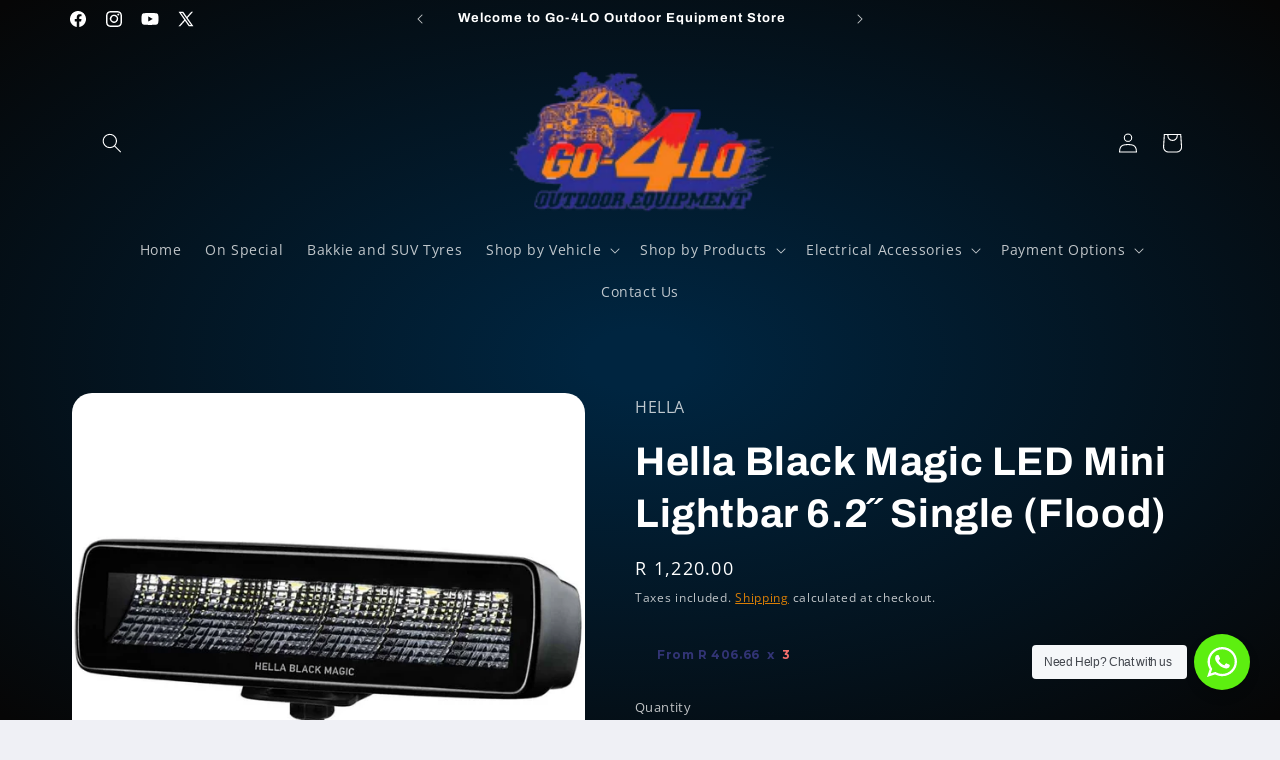

--- FILE ---
content_type: text/html; charset=utf-8
request_url: https://go4lo.co.za/products/hella-black-magic-led-mini-lightbar-6-2-single-flood
body_size: 49058
content:
<!doctype html>
<html class="js" lang="en">
  <head>
    <meta charset="utf-8">
    <meta http-equiv="X-UA-Compatible" content="IE=edge">
    <meta name="viewport" content="width=device-width,initial-scale=1">
    <meta name="theme-color" content="">
    <link rel="canonical" href="https://go4lo.co.za/products/hella-black-magic-led-mini-lightbar-6-2-single-flood"><link rel="icon" type="image/png" href="//go4lo.co.za/cdn/shop/files/Go-4LO_Invoice_Logo_cc82a574-ceac-4feb-8b1f-9195d0db08f6.png?crop=center&height=32&v=1701852229&width=32"><link rel="preconnect" href="https://fonts.shopifycdn.com" crossorigin><title>
      Hella Black Magic LED Mini Lightbar 6.2˝ Single (Flood)
 &ndash; Go-4LO Outdoor Equipment</title>

    
      <meta name="description" content="The HELLA Black Magic Lightbars offer driving beams with very powerful light output ideal for off-road situations where you need this the most. Available from Go-4LO Outdoor Equipment.">
    

    

<meta property="og:site_name" content="Go-4LO Outdoor Equipment">
<meta property="og:url" content="https://go4lo.co.za/products/hella-black-magic-led-mini-lightbar-6-2-single-flood">
<meta property="og:title" content="Hella Black Magic LED Mini Lightbar 6.2˝ Single (Flood)">
<meta property="og:type" content="product">
<meta property="og:description" content="The HELLA Black Magic Lightbars offer driving beams with very powerful light output ideal for off-road situations where you need this the most. Available from Go-4LO Outdoor Equipment."><meta property="og:image" content="http://go4lo.co.za/cdn/shop/products/Hella-1FB358176201-VF6201-00.jpg?v=1676024497">
  <meta property="og:image:secure_url" content="https://go4lo.co.za/cdn/shop/products/Hella-1FB358176201-VF6201-00.jpg?v=1676024497">
  <meta property="og:image:width" content="1080">
  <meta property="og:image:height" content="1080"><meta property="og:price:amount" content="1,220.00">
  <meta property="og:price:currency" content="ZAR"><meta name="twitter:site" content="@Go_4LO"><meta name="twitter:card" content="summary_large_image">
<meta name="twitter:title" content="Hella Black Magic LED Mini Lightbar 6.2˝ Single (Flood)">
<meta name="twitter:description" content="The HELLA Black Magic Lightbars offer driving beams with very powerful light output ideal for off-road situations where you need this the most. Available from Go-4LO Outdoor Equipment.">


    <script src="//go4lo.co.za/cdn/shop/t/22/assets/constants.js?v=132983761750457495441753775551" defer="defer"></script>
    <script src="//go4lo.co.za/cdn/shop/t/22/assets/pubsub.js?v=25310214064522200911753775553" defer="defer"></script>
    <script src="//go4lo.co.za/cdn/shop/t/22/assets/global.js?v=7301445359237545521753775552" defer="defer"></script>
    <script src="//go4lo.co.za/cdn/shop/t/22/assets/details-disclosure.js?v=13653116266235556501753775551" defer="defer"></script>
    <script src="//go4lo.co.za/cdn/shop/t/22/assets/details-modal.js?v=25581673532751508451753775551" defer="defer"></script>
    <script src="//go4lo.co.za/cdn/shop/t/22/assets/search-form.js?v=133129549252120666541753775553" defer="defer"></script><script>window.performance && window.performance.mark && window.performance.mark('shopify.content_for_header.start');</script><meta name="google-site-verification" content="VxN3Iq_pcZ0UNvoBDwu7fHGsOt3fsMjft1IN9qMHcr0">
<meta name="google-site-verification" content="ioIGJiwKc1QvayL2ti52h6k-5QRmLNNn5j8zHFKKT5o">
<meta name="google-site-verification" content="VxN3Iq_pcZ0UNvoBDwu7fHGsOt3fsMjft1IN9qMHcr0">
<meta name="google-site-verification" content="nQj1WSX1QEyzMZfEFsGvI19DDmxhsEdSh4qdOAM_Zb0">
<meta name="facebook-domain-verification" content="55u6lyu394ky530brgdxt636hd9343">
<meta id="shopify-digital-wallet" name="shopify-digital-wallet" content="/44799066272/digital_wallets/dialog">
<link rel="alternate" type="application/json+oembed" href="https://go4lo.co.za/products/hella-black-magic-led-mini-lightbar-6-2-single-flood.oembed">
<script async="async" src="/checkouts/internal/preloads.js?locale=en-ZA"></script>
<script id="shopify-features" type="application/json">{"accessToken":"959bb443fb6233ff3a46853372048c4d","betas":["rich-media-storefront-analytics"],"domain":"go4lo.co.za","predictiveSearch":true,"shopId":44799066272,"locale":"en"}</script>
<script>var Shopify = Shopify || {};
Shopify.shop = "badass-outdoor-equipment.myshopify.com";
Shopify.locale = "en";
Shopify.currency = {"active":"ZAR","rate":"1.0"};
Shopify.country = "ZA";
Shopify.theme = {"name":"Updated Refresh Latest Update 29\/07\/2025","id":146426134717,"schema_name":"Refresh","schema_version":"15.4.0","theme_store_id":1567,"role":"main"};
Shopify.theme.handle = "null";
Shopify.theme.style = {"id":null,"handle":null};
Shopify.cdnHost = "go4lo.co.za/cdn";
Shopify.routes = Shopify.routes || {};
Shopify.routes.root = "/";</script>
<script type="module">!function(o){(o.Shopify=o.Shopify||{}).modules=!0}(window);</script>
<script>!function(o){function n(){var o=[];function n(){o.push(Array.prototype.slice.apply(arguments))}return n.q=o,n}var t=o.Shopify=o.Shopify||{};t.loadFeatures=n(),t.autoloadFeatures=n()}(window);</script>
<script id="shop-js-analytics" type="application/json">{"pageType":"product"}</script>
<script defer="defer" async type="module" src="//go4lo.co.za/cdn/shopifycloud/shop-js/modules/v2/client.init-shop-cart-sync_C5BV16lS.en.esm.js"></script>
<script defer="defer" async type="module" src="//go4lo.co.za/cdn/shopifycloud/shop-js/modules/v2/chunk.common_CygWptCX.esm.js"></script>
<script type="module">
  await import("//go4lo.co.za/cdn/shopifycloud/shop-js/modules/v2/client.init-shop-cart-sync_C5BV16lS.en.esm.js");
await import("//go4lo.co.za/cdn/shopifycloud/shop-js/modules/v2/chunk.common_CygWptCX.esm.js");

  window.Shopify.SignInWithShop?.initShopCartSync?.({"fedCMEnabled":true,"windoidEnabled":true});

</script>
<script>(function() {
  var isLoaded = false;
  function asyncLoad() {
    if (isLoaded) return;
    isLoaded = true;
    var urls = ["\/\/cdn.trustedsite.com\/js\/partner-shopify.js?shop=badass-outdoor-equipment.myshopify.com","https:\/\/cdn-app.cart-bot.net\/public\/js\/append.js?shop=badass-outdoor-equipment.myshopify.com","https:\/\/omnisnippet1.com\/platforms\/shopify.js?source=scriptTag\u0026v=2025-05-15T12\u0026shop=badass-outdoor-equipment.myshopify.com"];
    for (var i = 0; i < urls.length; i++) {
      var s = document.createElement('script');
      s.type = 'text/javascript';
      s.async = true;
      s.src = urls[i];
      var x = document.getElementsByTagName('script')[0];
      x.parentNode.insertBefore(s, x);
    }
  };
  if(window.attachEvent) {
    window.attachEvent('onload', asyncLoad);
  } else {
    window.addEventListener('load', asyncLoad, false);
  }
})();</script>
<script id="__st">var __st={"a":44799066272,"offset":7200,"reqid":"5ac26993-0498-4006-a250-7afb7171347c-1768817042","pageurl":"go4lo.co.za\/products\/hella-black-magic-led-mini-lightbar-6-2-single-flood","u":"75a09f6a4645","p":"product","rtyp":"product","rid":7438803468477};</script>
<script>window.ShopifyPaypalV4VisibilityTracking = true;</script>
<script id="captcha-bootstrap">!function(){'use strict';const t='contact',e='account',n='new_comment',o=[[t,t],['blogs',n],['comments',n],[t,'customer']],c=[[e,'customer_login'],[e,'guest_login'],[e,'recover_customer_password'],[e,'create_customer']],r=t=>t.map((([t,e])=>`form[action*='/${t}']:not([data-nocaptcha='true']) input[name='form_type'][value='${e}']`)).join(','),a=t=>()=>t?[...document.querySelectorAll(t)].map((t=>t.form)):[];function s(){const t=[...o],e=r(t);return a(e)}const i='password',u='form_key',d=['recaptcha-v3-token','g-recaptcha-response','h-captcha-response',i],f=()=>{try{return window.sessionStorage}catch{return}},m='__shopify_v',_=t=>t.elements[u];function p(t,e,n=!1){try{const o=window.sessionStorage,c=JSON.parse(o.getItem(e)),{data:r}=function(t){const{data:e,action:n}=t;return t[m]||n?{data:e,action:n}:{data:t,action:n}}(c);for(const[e,n]of Object.entries(r))t.elements[e]&&(t.elements[e].value=n);n&&o.removeItem(e)}catch(o){console.error('form repopulation failed',{error:o})}}const l='form_type',E='cptcha';function T(t){t.dataset[E]=!0}const w=window,h=w.document,L='Shopify',v='ce_forms',y='captcha';let A=!1;((t,e)=>{const n=(g='f06e6c50-85a8-45c8-87d0-21a2b65856fe',I='https://cdn.shopify.com/shopifycloud/storefront-forms-hcaptcha/ce_storefront_forms_captcha_hcaptcha.v1.5.2.iife.js',D={infoText:'Protected by hCaptcha',privacyText:'Privacy',termsText:'Terms'},(t,e,n)=>{const o=w[L][v],c=o.bindForm;if(c)return c(t,g,e,D).then(n);var r;o.q.push([[t,g,e,D],n]),r=I,A||(h.body.append(Object.assign(h.createElement('script'),{id:'captcha-provider',async:!0,src:r})),A=!0)});var g,I,D;w[L]=w[L]||{},w[L][v]=w[L][v]||{},w[L][v].q=[],w[L][y]=w[L][y]||{},w[L][y].protect=function(t,e){n(t,void 0,e),T(t)},Object.freeze(w[L][y]),function(t,e,n,w,h,L){const[v,y,A,g]=function(t,e,n){const i=e?o:[],u=t?c:[],d=[...i,...u],f=r(d),m=r(i),_=r(d.filter((([t,e])=>n.includes(e))));return[a(f),a(m),a(_),s()]}(w,h,L),I=t=>{const e=t.target;return e instanceof HTMLFormElement?e:e&&e.form},D=t=>v().includes(t);t.addEventListener('submit',(t=>{const e=I(t);if(!e)return;const n=D(e)&&!e.dataset.hcaptchaBound&&!e.dataset.recaptchaBound,o=_(e),c=g().includes(e)&&(!o||!o.value);(n||c)&&t.preventDefault(),c&&!n&&(function(t){try{if(!f())return;!function(t){const e=f();if(!e)return;const n=_(t);if(!n)return;const o=n.value;o&&e.removeItem(o)}(t);const e=Array.from(Array(32),(()=>Math.random().toString(36)[2])).join('');!function(t,e){_(t)||t.append(Object.assign(document.createElement('input'),{type:'hidden',name:u})),t.elements[u].value=e}(t,e),function(t,e){const n=f();if(!n)return;const o=[...t.querySelectorAll(`input[type='${i}']`)].map((({name:t})=>t)),c=[...d,...o],r={};for(const[a,s]of new FormData(t).entries())c.includes(a)||(r[a]=s);n.setItem(e,JSON.stringify({[m]:1,action:t.action,data:r}))}(t,e)}catch(e){console.error('failed to persist form',e)}}(e),e.submit())}));const S=(t,e)=>{t&&!t.dataset[E]&&(n(t,e.some((e=>e===t))),T(t))};for(const o of['focusin','change'])t.addEventListener(o,(t=>{const e=I(t);D(e)&&S(e,y())}));const B=e.get('form_key'),M=e.get(l),P=B&&M;t.addEventListener('DOMContentLoaded',(()=>{const t=y();if(P)for(const e of t)e.elements[l].value===M&&p(e,B);[...new Set([...A(),...v().filter((t=>'true'===t.dataset.shopifyCaptcha))])].forEach((e=>S(e,t)))}))}(h,new URLSearchParams(w.location.search),n,t,e,['guest_login'])})(!0,!0)}();</script>
<script integrity="sha256-4kQ18oKyAcykRKYeNunJcIwy7WH5gtpwJnB7kiuLZ1E=" data-source-attribution="shopify.loadfeatures" defer="defer" src="//go4lo.co.za/cdn/shopifycloud/storefront/assets/storefront/load_feature-a0a9edcb.js" crossorigin="anonymous"></script>
<script data-source-attribution="shopify.dynamic_checkout.dynamic.init">var Shopify=Shopify||{};Shopify.PaymentButton=Shopify.PaymentButton||{isStorefrontPortableWallets:!0,init:function(){window.Shopify.PaymentButton.init=function(){};var t=document.createElement("script");t.src="https://go4lo.co.za/cdn/shopifycloud/portable-wallets/latest/portable-wallets.en.js",t.type="module",document.head.appendChild(t)}};
</script>
<script data-source-attribution="shopify.dynamic_checkout.buyer_consent">
  function portableWalletsHideBuyerConsent(e){var t=document.getElementById("shopify-buyer-consent"),n=document.getElementById("shopify-subscription-policy-button");t&&n&&(t.classList.add("hidden"),t.setAttribute("aria-hidden","true"),n.removeEventListener("click",e))}function portableWalletsShowBuyerConsent(e){var t=document.getElementById("shopify-buyer-consent"),n=document.getElementById("shopify-subscription-policy-button");t&&n&&(t.classList.remove("hidden"),t.removeAttribute("aria-hidden"),n.addEventListener("click",e))}window.Shopify?.PaymentButton&&(window.Shopify.PaymentButton.hideBuyerConsent=portableWalletsHideBuyerConsent,window.Shopify.PaymentButton.showBuyerConsent=portableWalletsShowBuyerConsent);
</script>
<script>
  function portableWalletsCleanup(e){e&&e.src&&console.error("Failed to load portable wallets script "+e.src);var t=document.querySelectorAll("shopify-accelerated-checkout .shopify-payment-button__skeleton, shopify-accelerated-checkout-cart .wallet-cart-button__skeleton"),e=document.getElementById("shopify-buyer-consent");for(let e=0;e<t.length;e++)t[e].remove();e&&e.remove()}function portableWalletsNotLoadedAsModule(e){e instanceof ErrorEvent&&"string"==typeof e.message&&e.message.includes("import.meta")&&"string"==typeof e.filename&&e.filename.includes("portable-wallets")&&(window.removeEventListener("error",portableWalletsNotLoadedAsModule),window.Shopify.PaymentButton.failedToLoad=e,"loading"===document.readyState?document.addEventListener("DOMContentLoaded",window.Shopify.PaymentButton.init):window.Shopify.PaymentButton.init())}window.addEventListener("error",portableWalletsNotLoadedAsModule);
</script>

<script type="module" src="https://go4lo.co.za/cdn/shopifycloud/portable-wallets/latest/portable-wallets.en.js" onError="portableWalletsCleanup(this)" crossorigin="anonymous"></script>
<script nomodule>
  document.addEventListener("DOMContentLoaded", portableWalletsCleanup);
</script>

<link id="shopify-accelerated-checkout-styles" rel="stylesheet" media="screen" href="https://go4lo.co.za/cdn/shopifycloud/portable-wallets/latest/accelerated-checkout-backwards-compat.css" crossorigin="anonymous">
<style id="shopify-accelerated-checkout-cart">
        #shopify-buyer-consent {
  margin-top: 1em;
  display: inline-block;
  width: 100%;
}

#shopify-buyer-consent.hidden {
  display: none;
}

#shopify-subscription-policy-button {
  background: none;
  border: none;
  padding: 0;
  text-decoration: underline;
  font-size: inherit;
  cursor: pointer;
}

#shopify-subscription-policy-button::before {
  box-shadow: none;
}

      </style>
<script id="sections-script" data-sections="header" defer="defer" src="//go4lo.co.za/cdn/shop/t/22/compiled_assets/scripts.js?v=3339"></script>
<script>window.performance && window.performance.mark && window.performance.mark('shopify.content_for_header.end');</script>


    <style data-shopify>
      @font-face {
  font-family: "Open Sans";
  font-weight: 400;
  font-style: normal;
  font-display: swap;
  src: url("//go4lo.co.za/cdn/fonts/open_sans/opensans_n4.c32e4d4eca5273f6d4ee95ddf54b5bbb75fc9b61.woff2") format("woff2"),
       url("//go4lo.co.za/cdn/fonts/open_sans/opensans_n4.5f3406f8d94162b37bfa232b486ac93ee892406d.woff") format("woff");
}

      @font-face {
  font-family: "Open Sans";
  font-weight: 700;
  font-style: normal;
  font-display: swap;
  src: url("//go4lo.co.za/cdn/fonts/open_sans/opensans_n7.a9393be1574ea8606c68f4441806b2711d0d13e4.woff2") format("woff2"),
       url("//go4lo.co.za/cdn/fonts/open_sans/opensans_n7.7b8af34a6ebf52beb1a4c1d8c73ad6910ec2e553.woff") format("woff");
}

      @font-face {
  font-family: "Open Sans";
  font-weight: 400;
  font-style: italic;
  font-display: swap;
  src: url("//go4lo.co.za/cdn/fonts/open_sans/opensans_i4.6f1d45f7a46916cc95c694aab32ecbf7509cbf33.woff2") format("woff2"),
       url("//go4lo.co.za/cdn/fonts/open_sans/opensans_i4.4efaa52d5a57aa9a57c1556cc2b7465d18839daa.woff") format("woff");
}

      @font-face {
  font-family: "Open Sans";
  font-weight: 700;
  font-style: italic;
  font-display: swap;
  src: url("//go4lo.co.za/cdn/fonts/open_sans/opensans_i7.916ced2e2ce15f7fcd95d196601a15e7b89ee9a4.woff2") format("woff2"),
       url("//go4lo.co.za/cdn/fonts/open_sans/opensans_i7.99a9cff8c86ea65461de497ade3d515a98f8b32a.woff") format("woff");
}

      @font-face {
  font-family: Archivo;
  font-weight: 700;
  font-style: normal;
  font-display: swap;
  src: url("//go4lo.co.za/cdn/fonts/archivo/archivo_n7.651b020b3543640c100112be6f1c1b8e816c7f13.woff2") format("woff2"),
       url("//go4lo.co.za/cdn/fonts/archivo/archivo_n7.7e9106d320e6594976a7dcb57957f3e712e83c96.woff") format("woff");
}


      
        :root,
        .color-background-1 {
          --color-background: 239,240,245;
        
          --gradient-background: #eff0f5;
        

        

        --color-foreground: 0,37,64;
        --color-background-contrast: 161,166,196;
        --color-shadow: 0,37,64;
        --color-button: 0,37,64;
        --color-button-text: 239,240,245;
        --color-secondary-button: 239,240,245;
        --color-secondary-button-text: 0,37,64;
        --color-link: 0,37,64;
        --color-badge-foreground: 0,37,64;
        --color-badge-background: 239,240,245;
        --color-badge-border: 0,37,64;
        --payment-terms-background-color: rgb(239 240 245);
      }
      
        
        .color-background-2 {
          --color-background: 255,255,255;
        
          --gradient-background: #ffffff;
        

        

        --color-foreground: 0,37,64;
        --color-background-contrast: 191,191,191;
        --color-shadow: 0,37,64;
        --color-button: 0,37,64;
        --color-button-text: 255,255,255;
        --color-secondary-button: 255,255,255;
        --color-secondary-button-text: 0,37,64;
        --color-link: 0,37,64;
        --color-badge-foreground: 0,37,64;
        --color-badge-background: 255,255,255;
        --color-badge-border: 0,37,64;
        --payment-terms-background-color: rgb(255 255 255);
      }
      
        
        .color-inverse {
          --color-background: 14,27,77;
        
          --gradient-background: #0e1b4d;
        

        

        --color-foreground: 255,255,255;
        --color-background-contrast: 18,35,99;
        --color-shadow: 14,27,77;
        --color-button: 255,255,255;
        --color-button-text: 14,27,77;
        --color-secondary-button: 14,27,77;
        --color-secondary-button-text: 255,255,255;
        --color-link: 255,255,255;
        --color-badge-foreground: 255,255,255;
        --color-badge-background: 14,27,77;
        --color-badge-border: 255,255,255;
        --payment-terms-background-color: rgb(14 27 77);
      }
      
        
        .color-accent-1 {
          --color-background: 255,145,0;
        
          --gradient-background: #ff9100;
        

        

        --color-foreground: 255,255,255;
        --color-background-contrast: 128,73,0;
        --color-shadow: 14,27,77;
        --color-button: 255,255,255;
        --color-button-text: 71,112,219;
        --color-secondary-button: 255,145,0;
        --color-secondary-button-text: 255,255,255;
        --color-link: 255,255,255;
        --color-badge-foreground: 255,255,255;
        --color-badge-background: 255,145,0;
        --color-badge-border: 255,255,255;
        --payment-terms-background-color: rgb(255 145 0);
      }
      
        
        .color-accent-2 {
          --color-background: 227,36,2;
        
          --gradient-background: #e32402;
        

        

        --color-foreground: 255,255,255;
        --color-background-contrast: 101,16,1;
        --color-shadow: 14,27,77;
        --color-button: 255,255,255;
        --color-button-text: 227,36,2;
        --color-secondary-button: 227,36,2;
        --color-secondary-button-text: 255,255,255;
        --color-link: 255,255,255;
        --color-badge-foreground: 255,255,255;
        --color-badge-background: 227,36,2;
        --color-badge-border: 255,255,255;
        --payment-terms-background-color: rgb(227 36 2);
      }
      
        
        .color-scheme-0d57ebf5-13ae-470c-b86b-fd39d5417d67 {
          --color-background: 0,0,0;
        
          --gradient-background: radial-gradient(rgba(0, 37, 64, 1) 6%, rgba(6, 6, 6, 1) 99%);
        

        

        --color-foreground: 255,255,255;
        --color-background-contrast: 128,128,128;
        --color-shadow: 255,255,255;
        --color-button: 246,1,0;
        --color-button-text: 255,255,255;
        --color-secondary-button: 0,0,0;
        --color-secondary-button-text: 255,145,0;
        --color-link: 255,145,0;
        --color-badge-foreground: 255,255,255;
        --color-badge-background: 0,0,0;
        --color-badge-border: 255,255,255;
        --payment-terms-background-color: rgb(0 0 0);
      }
      
        
        .color-scheme-48d03d39-97f4-41ca-b8ee-ccffafaffeac {
          --color-background: 239,240,245;
        
          --gradient-background: radial-gradient(rgba(222, 222, 222, 1), rgba(0, 37, 64, 0.98) 97%);
        

        

        --color-foreground: 221,29,29;
        --color-background-contrast: 161,166,196;
        --color-shadow: 0,37,64;
        --color-button: 0,37,64;
        --color-button-text: 239,240,245;
        --color-secondary-button: 239,240,245;
        --color-secondary-button-text: 0,37,64;
        --color-link: 0,37,64;
        --color-badge-foreground: 221,29,29;
        --color-badge-background: 239,240,245;
        --color-badge-border: 221,29,29;
        --payment-terms-background-color: rgb(239 240 245);
      }
      

      body, .color-background-1, .color-background-2, .color-inverse, .color-accent-1, .color-accent-2, .color-scheme-0d57ebf5-13ae-470c-b86b-fd39d5417d67, .color-scheme-48d03d39-97f4-41ca-b8ee-ccffafaffeac {
        color: rgba(var(--color-foreground), 0.75);
        background-color: rgb(var(--color-background));
      }

      :root {
        --font-body-family: "Open Sans", sans-serif;
        --font-body-style: normal;
        --font-body-weight: 400;
        --font-body-weight-bold: 700;

        --font-heading-family: Archivo, sans-serif;
        --font-heading-style: normal;
        --font-heading-weight: 700;

        --font-body-scale: 1.0;
        --font-heading-scale: 1.0;

        --media-padding: px;
        --media-border-opacity: 0.1;
        --media-border-width: 0px;
        --media-radius: 20px;
        --media-shadow-opacity: 0.0;
        --media-shadow-horizontal-offset: 0px;
        --media-shadow-vertical-offset: 4px;
        --media-shadow-blur-radius: 5px;
        --media-shadow-visible: 0;

        --page-width: 120rem;
        --page-width-margin: 0rem;

        --product-card-image-padding: 0.8rem;
        --product-card-corner-radius: 1.8rem;
        --product-card-text-alignment: left;
        --product-card-border-width: 0.1rem;
        --product-card-border-opacity: 1.0;
        --product-card-shadow-opacity: 0.0;
        --product-card-shadow-visible: 0;
        --product-card-shadow-horizontal-offset: 0.0rem;
        --product-card-shadow-vertical-offset: 0.4rem;
        --product-card-shadow-blur-radius: 0.5rem;

        --collection-card-image-padding: 1.6rem;
        --collection-card-corner-radius: 1.8rem;
        --collection-card-text-alignment: left;
        --collection-card-border-width: 0.3rem;
        --collection-card-border-opacity: 1.0;
        --collection-card-shadow-opacity: 0.0;
        --collection-card-shadow-visible: 0;
        --collection-card-shadow-horizontal-offset: 0.0rem;
        --collection-card-shadow-vertical-offset: 0.4rem;
        --collection-card-shadow-blur-radius: 0.5rem;

        --blog-card-image-padding: 1.6rem;
        --blog-card-corner-radius: 1.8rem;
        --blog-card-text-alignment: left;
        --blog-card-border-width: 0.1rem;
        --blog-card-border-opacity: 1.0;
        --blog-card-shadow-opacity: 0.0;
        --blog-card-shadow-visible: 0;
        --blog-card-shadow-horizontal-offset: 0.0rem;
        --blog-card-shadow-vertical-offset: 0.4rem;
        --blog-card-shadow-blur-radius: 0.5rem;

        --badge-corner-radius: 1.4rem;

        --popup-border-width: 1px;
        --popup-border-opacity: 0.1;
        --popup-corner-radius: 18px;
        --popup-shadow-opacity: 0.0;
        --popup-shadow-horizontal-offset: 0px;
        --popup-shadow-vertical-offset: 4px;
        --popup-shadow-blur-radius: 5px;

        --drawer-border-width: 0px;
        --drawer-border-opacity: 0.1;
        --drawer-shadow-opacity: 0.0;
        --drawer-shadow-horizontal-offset: 0px;
        --drawer-shadow-vertical-offset: 4px;
        --drawer-shadow-blur-radius: 5px;

        --spacing-sections-desktop: 0px;
        --spacing-sections-mobile: 0px;

        --grid-desktop-vertical-spacing: 28px;
        --grid-desktop-horizontal-spacing: 36px;
        --grid-mobile-vertical-spacing: 14px;
        --grid-mobile-horizontal-spacing: 18px;

        --text-boxes-border-opacity: 0.1;
        --text-boxes-border-width: 3px;
        --text-boxes-radius: 20px;
        --text-boxes-shadow-opacity: 0.0;
        --text-boxes-shadow-visible: 0;
        --text-boxes-shadow-horizontal-offset: 0px;
        --text-boxes-shadow-vertical-offset: 4px;
        --text-boxes-shadow-blur-radius: 5px;

        --buttons-radius: 40px;
        --buttons-radius-outset: 43px;
        --buttons-border-width: 3px;
        --buttons-border-opacity: 0.7;
        --buttons-shadow-opacity: 0.65;
        --buttons-shadow-visible: 1;
        --buttons-shadow-horizontal-offset: 6px;
        --buttons-shadow-vertical-offset: -6px;
        --buttons-shadow-blur-radius: 10px;
        --buttons-border-offset: 0.3px;

        --inputs-radius: 26px;
        --inputs-border-width: 3px;
        --inputs-border-opacity: 1.0;
        --inputs-shadow-opacity: 0.0;
        --inputs-shadow-horizontal-offset: 0px;
        --inputs-margin-offset: 0px;
        --inputs-shadow-vertical-offset: 4px;
        --inputs-shadow-blur-radius: 5px;
        --inputs-radius-outset: 29px;

        --variant-pills-radius: 40px;
        --variant-pills-border-width: 3px;
        --variant-pills-border-opacity: 0.55;
        --variant-pills-shadow-opacity: 0.65;
        --variant-pills-shadow-horizontal-offset: 0px;
        --variant-pills-shadow-vertical-offset: 6px;
        --variant-pills-shadow-blur-radius: 5px;
      }

      *,
      *::before,
      *::after {
        box-sizing: inherit;
      }

      html {
        box-sizing: border-box;
        font-size: calc(var(--font-body-scale) * 62.5%);
        height: 100%;
      }

      body {
        display: grid;
        grid-template-rows: auto auto 1fr auto;
        grid-template-columns: 100%;
        min-height: 100%;
        margin: 0;
        font-size: 1.5rem;
        letter-spacing: 0.06rem;
        line-height: calc(1 + 0.8 / var(--font-body-scale));
        font-family: var(--font-body-family);
        font-style: var(--font-body-style);
        font-weight: var(--font-body-weight);
      }

      @media screen and (min-width: 750px) {
        body {
          font-size: 1.6rem;
        }
      }
    </style>

    <link href="//go4lo.co.za/cdn/shop/t/22/assets/base.css?v=159841507637079171801753775551" rel="stylesheet" type="text/css" media="all" />
    <link rel="stylesheet" href="//go4lo.co.za/cdn/shop/t/22/assets/component-cart-items.css?v=13033300910818915211753775551" media="print" onload="this.media='all'"><link href="//go4lo.co.za/cdn/shop/t/22/assets/component-cart-drawer.css?v=39223250576183958541753775551" rel="stylesheet" type="text/css" media="all" />
      <link href="//go4lo.co.za/cdn/shop/t/22/assets/component-cart.css?v=164708765130180853531753775551" rel="stylesheet" type="text/css" media="all" />
      <link href="//go4lo.co.za/cdn/shop/t/22/assets/component-totals.css?v=15906652033866631521753775551" rel="stylesheet" type="text/css" media="all" />
      <link href="//go4lo.co.za/cdn/shop/t/22/assets/component-price.css?v=47596247576480123001753775551" rel="stylesheet" type="text/css" media="all" />
      <link href="//go4lo.co.za/cdn/shop/t/22/assets/component-discounts.css?v=152760482443307489271753775551" rel="stylesheet" type="text/css" media="all" />

      <link rel="preload" as="font" href="//go4lo.co.za/cdn/fonts/open_sans/opensans_n4.c32e4d4eca5273f6d4ee95ddf54b5bbb75fc9b61.woff2" type="font/woff2" crossorigin>
      

      <link rel="preload" as="font" href="//go4lo.co.za/cdn/fonts/archivo/archivo_n7.651b020b3543640c100112be6f1c1b8e816c7f13.woff2" type="font/woff2" crossorigin>
      
<link
        rel="stylesheet"
        href="//go4lo.co.za/cdn/shop/t/22/assets/component-predictive-search.css?v=118923337488134913561753775551"
        media="print"
        onload="this.media='all'"
      ><script>
      if (Shopify.designMode) {
        document.documentElement.classList.add('shopify-design-mode');
      }
    </script>
  <!-- BEGIN app block: shopify://apps/judge-me-reviews/blocks/judgeme_core/61ccd3b1-a9f2-4160-9fe9-4fec8413e5d8 --><!-- Start of Judge.me Core -->






<link rel="dns-prefetch" href="https://cdnwidget.judge.me">
<link rel="dns-prefetch" href="https://cdn.judge.me">
<link rel="dns-prefetch" href="https://cdn1.judge.me">
<link rel="dns-prefetch" href="https://api.judge.me">

<script data-cfasync='false' class='jdgm-settings-script'>window.jdgmSettings={"pagination":5,"disable_web_reviews":false,"badge_no_review_text":"No reviews","badge_n_reviews_text":"{{ n }} review/reviews","badge_star_color":"#DD1D1D","hide_badge_preview_if_no_reviews":true,"badge_hide_text":false,"enforce_center_preview_badge":false,"widget_title":"Customer Reviews","widget_open_form_text":"Write a review","widget_close_form_text":"Cancel review","widget_refresh_page_text":"Refresh page","widget_summary_text":"Based on {{ number_of_reviews }} review/reviews","widget_no_review_text":"Be the first to write a review","widget_name_field_text":"Display name","widget_verified_name_field_text":"Verified Name (public)","widget_name_placeholder_text":"Display name","widget_required_field_error_text":"This field is required.","widget_email_field_text":"Email address","widget_verified_email_field_text":"Verified Email (private, can not be edited)","widget_email_placeholder_text":"Your email address","widget_email_field_error_text":"Please enter a valid email address.","widget_rating_field_text":"Rating","widget_review_title_field_text":"Review Title","widget_review_title_placeholder_text":"Give your review a title","widget_review_body_field_text":"Review content","widget_review_body_placeholder_text":"Start writing here...","widget_pictures_field_text":"Picture/Video (optional)","widget_submit_review_text":"Submit Review","widget_submit_verified_review_text":"Submit Verified Review","widget_submit_success_msg_with_auto_publish":"Thank you! Please refresh the page in a few moments to see your review. You can remove or edit your review by logging into \u003ca href='https://judge.me/login' target='_blank' rel='nofollow noopener'\u003eJudge.me\u003c/a\u003e","widget_submit_success_msg_no_auto_publish":"Thank you! Your review will be published as soon as it is approved by the shop admin. You can remove or edit your review by logging into \u003ca href='https://judge.me/login' target='_blank' rel='nofollow noopener'\u003eJudge.me\u003c/a\u003e","widget_show_default_reviews_out_of_total_text":"Showing {{ n_reviews_shown }} out of {{ n_reviews }} reviews.","widget_show_all_link_text":"Show all","widget_show_less_link_text":"Show less","widget_author_said_text":"{{ reviewer_name }} said:","widget_days_text":"{{ n }} days ago","widget_weeks_text":"{{ n }} week/weeks ago","widget_months_text":"{{ n }} month/months ago","widget_years_text":"{{ n }} year/years ago","widget_yesterday_text":"Yesterday","widget_today_text":"Today","widget_replied_text":"\u003e\u003e {{ shop_name }} replied:","widget_read_more_text":"Read more","widget_reviewer_name_as_initial":"","widget_rating_filter_color":"#fbcd0a","widget_rating_filter_see_all_text":"See all reviews","widget_sorting_most_recent_text":"Most Recent","widget_sorting_highest_rating_text":"Highest Rating","widget_sorting_lowest_rating_text":"Lowest Rating","widget_sorting_with_pictures_text":"Only Pictures","widget_sorting_most_helpful_text":"Most Helpful","widget_open_question_form_text":"Ask a question","widget_reviews_subtab_text":"Reviews","widget_questions_subtab_text":"Questions","widget_question_label_text":"Question","widget_answer_label_text":"Answer","widget_question_placeholder_text":"Write your question here","widget_submit_question_text":"Submit Question","widget_question_submit_success_text":"Thank you for your question! We will notify you once it gets answered.","widget_star_color":"#DD1D1D","verified_badge_text":"Verified","verified_badge_bg_color":"","verified_badge_text_color":"","verified_badge_placement":"left-of-reviewer-name","widget_review_max_height":"","widget_hide_border":false,"widget_social_share":false,"widget_thumb":false,"widget_review_location_show":false,"widget_location_format":"","all_reviews_include_out_of_store_products":true,"all_reviews_out_of_store_text":"(out of store)","all_reviews_pagination":100,"all_reviews_product_name_prefix_text":"about","enable_review_pictures":true,"enable_question_anwser":false,"widget_theme":"default","review_date_format":"mm/dd/yyyy","default_sort_method":"most-recent","widget_product_reviews_subtab_text":"Product Reviews","widget_shop_reviews_subtab_text":"Shop Reviews","widget_other_products_reviews_text":"Reviews for other products","widget_store_reviews_subtab_text":"Store reviews","widget_no_store_reviews_text":"This store hasn't received any reviews yet","widget_web_restriction_product_reviews_text":"This product hasn't received any reviews yet","widget_no_items_text":"No items found","widget_show_more_text":"Show more","widget_write_a_store_review_text":"Write a Store Review","widget_other_languages_heading":"Reviews in Other Languages","widget_translate_review_text":"Translate review to {{ language }}","widget_translating_review_text":"Translating...","widget_show_original_translation_text":"Show original ({{ language }})","widget_translate_review_failed_text":"Review couldn't be translated.","widget_translate_review_retry_text":"Retry","widget_translate_review_try_again_later_text":"Try again later","show_product_url_for_grouped_product":false,"widget_sorting_pictures_first_text":"Pictures First","show_pictures_on_all_rev_page_mobile":false,"show_pictures_on_all_rev_page_desktop":false,"floating_tab_hide_mobile_install_preference":false,"floating_tab_button_name":"★ Reviews","floating_tab_title":"Let customers speak for us","floating_tab_button_color":"","floating_tab_button_background_color":"","floating_tab_url":"","floating_tab_url_enabled":false,"floating_tab_tab_style":"text","all_reviews_text_badge_text":"Customers rate us {{ shop.metafields.judgeme.all_reviews_rating | round: 1 }}/5 based on {{ shop.metafields.judgeme.all_reviews_count }} reviews.","all_reviews_text_badge_text_branded_style":"{{ shop.metafields.judgeme.all_reviews_rating | round: 1 }} out of 5 stars based on {{ shop.metafields.judgeme.all_reviews_count }} reviews","is_all_reviews_text_badge_a_link":false,"show_stars_for_all_reviews_text_badge":false,"all_reviews_text_badge_url":"","all_reviews_text_style":"branded","all_reviews_text_color_style":"judgeme_brand_color","all_reviews_text_color":"#108474","all_reviews_text_show_jm_brand":true,"featured_carousel_show_header":true,"featured_carousel_title":"Let customers speak for us","testimonials_carousel_title":"Customers are saying","videos_carousel_title":"Real customer stories","cards_carousel_title":"Customers are saying","featured_carousel_count_text":"from {{ n }} reviews","featured_carousel_add_link_to_all_reviews_page":false,"featured_carousel_url":"","featured_carousel_show_images":true,"featured_carousel_autoslide_interval":5,"featured_carousel_arrows_on_the_sides":false,"featured_carousel_height":250,"featured_carousel_width":80,"featured_carousel_image_size":0,"featured_carousel_image_height":250,"featured_carousel_arrow_color":"#DD1D1D","verified_count_badge_style":"branded","verified_count_badge_orientation":"horizontal","verified_count_badge_color_style":"judgeme_brand_color","verified_count_badge_color":"#108474","is_verified_count_badge_a_link":false,"verified_count_badge_url":"","verified_count_badge_show_jm_brand":true,"widget_rating_preset_default":5,"widget_first_sub_tab":"product-reviews","widget_show_histogram":true,"widget_histogram_use_custom_color":false,"widget_pagination_use_custom_color":false,"widget_star_use_custom_color":true,"widget_verified_badge_use_custom_color":false,"widget_write_review_use_custom_color":false,"picture_reminder_submit_button":"Upload Pictures","enable_review_videos":false,"mute_video_by_default":false,"widget_sorting_videos_first_text":"Videos First","widget_review_pending_text":"Pending","featured_carousel_items_for_large_screen":3,"social_share_options_order":"Facebook,Twitter","remove_microdata_snippet":true,"disable_json_ld":false,"enable_json_ld_products":false,"preview_badge_show_question_text":false,"preview_badge_no_question_text":"No questions","preview_badge_n_question_text":"{{ number_of_questions }} question/questions","qa_badge_show_icon":false,"qa_badge_position":"same-row","remove_judgeme_branding":false,"widget_add_search_bar":false,"widget_search_bar_placeholder":"Search","widget_sorting_verified_only_text":"Verified only","featured_carousel_theme":"compact","featured_carousel_show_rating":true,"featured_carousel_show_title":true,"featured_carousel_show_body":true,"featured_carousel_show_date":false,"featured_carousel_show_reviewer":true,"featured_carousel_show_product":false,"featured_carousel_header_background_color":"#108474","featured_carousel_header_text_color":"#ffffff","featured_carousel_name_product_separator":"reviewed","featured_carousel_full_star_background":"#108474","featured_carousel_empty_star_background":"#dadada","featured_carousel_vertical_theme_background":"#f9fafb","featured_carousel_verified_badge_enable":true,"featured_carousel_verified_badge_color":"#002540","featured_carousel_border_style":"round","featured_carousel_review_line_length_limit":3,"featured_carousel_more_reviews_button_text":"Read more reviews","featured_carousel_view_product_button_text":"View product","all_reviews_page_load_reviews_on":"scroll","all_reviews_page_load_more_text":"Load More Reviews","disable_fb_tab_reviews":false,"enable_ajax_cdn_cache":false,"widget_advanced_speed_features":5,"widget_public_name_text":"displayed publicly like","default_reviewer_name":"John Smith","default_reviewer_name_has_non_latin":true,"widget_reviewer_anonymous":"Anonymous","medals_widget_title":"Judge.me Review Medals","medals_widget_background_color":"#f9fafb","medals_widget_position":"footer_all_pages","medals_widget_border_color":"#f9fafb","medals_widget_verified_text_position":"left","medals_widget_use_monochromatic_version":false,"medals_widget_elements_color":"#108474","show_reviewer_avatar":true,"widget_invalid_yt_video_url_error_text":"Not a YouTube video URL","widget_max_length_field_error_text":"Please enter no more than {0} characters.","widget_show_country_flag":false,"widget_show_collected_via_shop_app":true,"widget_verified_by_shop_badge_style":"light","widget_verified_by_shop_text":"Verified by Shop","widget_show_photo_gallery":false,"widget_load_with_code_splitting":true,"widget_ugc_install_preference":false,"widget_ugc_title":"Made by us, Shared by you","widget_ugc_subtitle":"Tag us to see your picture featured in our page","widget_ugc_arrows_color":"#ffffff","widget_ugc_primary_button_text":"Buy Now","widget_ugc_primary_button_background_color":"#108474","widget_ugc_primary_button_text_color":"#ffffff","widget_ugc_primary_button_border_width":"0","widget_ugc_primary_button_border_style":"none","widget_ugc_primary_button_border_color":"#108474","widget_ugc_primary_button_border_radius":"25","widget_ugc_secondary_button_text":"Load More","widget_ugc_secondary_button_background_color":"#ffffff","widget_ugc_secondary_button_text_color":"#108474","widget_ugc_secondary_button_border_width":"2","widget_ugc_secondary_button_border_style":"solid","widget_ugc_secondary_button_border_color":"#108474","widget_ugc_secondary_button_border_radius":"25","widget_ugc_reviews_button_text":"View Reviews","widget_ugc_reviews_button_background_color":"#ffffff","widget_ugc_reviews_button_text_color":"#108474","widget_ugc_reviews_button_border_width":"2","widget_ugc_reviews_button_border_style":"solid","widget_ugc_reviews_button_border_color":"#108474","widget_ugc_reviews_button_border_radius":"25","widget_ugc_reviews_button_link_to":"judgeme-reviews-page","widget_ugc_show_post_date":true,"widget_ugc_max_width":"800","widget_rating_metafield_value_type":true,"widget_primary_color":"#002540","widget_enable_secondary_color":false,"widget_secondary_color":"#edf5f5","widget_summary_average_rating_text":"{{ average_rating }} out of 5","widget_media_grid_title":"Customer photos \u0026 videos","widget_media_grid_see_more_text":"See more","widget_round_style":false,"widget_show_product_medals":true,"widget_verified_by_judgeme_text":"Verified by Judge.me","widget_show_store_medals":true,"widget_verified_by_judgeme_text_in_store_medals":"Verified by Judge.me","widget_media_field_exceed_quantity_message":"Sorry, we can only accept {{ max_media }} for one review.","widget_media_field_exceed_limit_message":"{{ file_name }} is too large, please select a {{ media_type }} less than {{ size_limit }}MB.","widget_review_submitted_text":"Review Submitted!","widget_question_submitted_text":"Question Submitted!","widget_close_form_text_question":"Cancel","widget_write_your_answer_here_text":"Write your answer here","widget_enabled_branded_link":true,"widget_show_collected_by_judgeme":true,"widget_reviewer_name_color":"","widget_write_review_text_color":"","widget_write_review_bg_color":"","widget_collected_by_judgeme_text":"collected by Judge.me","widget_pagination_type":"standard","widget_load_more_text":"Load More","widget_load_more_color":"#108474","widget_full_review_text":"Full Review","widget_read_more_reviews_text":"Read More Reviews","widget_read_questions_text":"Read Questions","widget_questions_and_answers_text":"Questions \u0026 Answers","widget_verified_by_text":"Verified by","widget_verified_text":"Verified","widget_number_of_reviews_text":"{{ number_of_reviews }} reviews","widget_back_button_text":"Back","widget_next_button_text":"Next","widget_custom_forms_filter_button":"Filters","custom_forms_style":"horizontal","widget_show_review_information":false,"how_reviews_are_collected":"How reviews are collected?","widget_show_review_keywords":false,"widget_gdpr_statement":"How we use your data: We'll only contact you about the review you left, and only if necessary. By submitting your review, you agree to Judge.me's \u003ca href='https://judge.me/terms' target='_blank' rel='nofollow noopener'\u003eterms\u003c/a\u003e, \u003ca href='https://judge.me/privacy' target='_blank' rel='nofollow noopener'\u003eprivacy\u003c/a\u003e and \u003ca href='https://judge.me/content-policy' target='_blank' rel='nofollow noopener'\u003econtent\u003c/a\u003e policies.","widget_multilingual_sorting_enabled":false,"widget_translate_review_content_enabled":false,"widget_translate_review_content_method":"manual","popup_widget_review_selection":"automatically_with_pictures","popup_widget_round_border_style":true,"popup_widget_show_title":true,"popup_widget_show_body":true,"popup_widget_show_reviewer":false,"popup_widget_show_product":true,"popup_widget_show_pictures":true,"popup_widget_use_review_picture":true,"popup_widget_show_on_home_page":true,"popup_widget_show_on_product_page":true,"popup_widget_show_on_collection_page":true,"popup_widget_show_on_cart_page":true,"popup_widget_position":"bottom_left","popup_widget_first_review_delay":5,"popup_widget_duration":5,"popup_widget_interval":5,"popup_widget_review_count":5,"popup_widget_hide_on_mobile":true,"review_snippet_widget_round_border_style":true,"review_snippet_widget_card_color":"#FFFFFF","review_snippet_widget_slider_arrows_background_color":"#FFFFFF","review_snippet_widget_slider_arrows_color":"#000000","review_snippet_widget_star_color":"#108474","show_product_variant":false,"all_reviews_product_variant_label_text":"Variant: ","widget_show_verified_branding":true,"widget_ai_summary_title":"Customers say","widget_ai_summary_disclaimer":"AI-powered review summary based on recent customer reviews","widget_show_ai_summary":false,"widget_show_ai_summary_bg":false,"widget_show_review_title_input":true,"redirect_reviewers_invited_via_email":"review_widget","request_store_review_after_product_review":false,"request_review_other_products_in_order":false,"review_form_color_scheme":"default","review_form_corner_style":"square","review_form_star_color":{},"review_form_text_color":"#333333","review_form_background_color":"#ffffff","review_form_field_background_color":"#fafafa","review_form_button_color":{},"review_form_button_text_color":"#ffffff","review_form_modal_overlay_color":"#000000","review_content_screen_title_text":"How would you rate this product?","review_content_introduction_text":"We would love it if you would share a bit about your experience.","store_review_form_title_text":"How would you rate this store?","store_review_form_introduction_text":"We would love it if you would share a bit about your experience.","show_review_guidance_text":true,"one_star_review_guidance_text":"Poor","five_star_review_guidance_text":"Great","customer_information_screen_title_text":"About you","customer_information_introduction_text":"Please tell us more about you.","custom_questions_screen_title_text":"Your experience in more detail","custom_questions_introduction_text":"Here are a few questions to help us understand more about your experience.","review_submitted_screen_title_text":"Thanks for your review!","review_submitted_screen_thank_you_text":"We are processing it and it will appear on the store soon.","review_submitted_screen_email_verification_text":"Please confirm your email by clicking the link we just sent you. This helps us keep reviews authentic.","review_submitted_request_store_review_text":"Would you like to share your experience of shopping with us?","review_submitted_review_other_products_text":"Would you like to review these products?","store_review_screen_title_text":"Would you like to share your experience of shopping with us?","store_review_introduction_text":"We value your feedback and use it to improve. Please share any thoughts or suggestions you have.","reviewer_media_screen_title_picture_text":"Share a picture","reviewer_media_introduction_picture_text":"Upload a photo to support your review.","reviewer_media_screen_title_video_text":"Share a video","reviewer_media_introduction_video_text":"Upload a video to support your review.","reviewer_media_screen_title_picture_or_video_text":"Share a picture or video","reviewer_media_introduction_picture_or_video_text":"Upload a photo or video to support your review.","reviewer_media_youtube_url_text":"Paste your Youtube URL here","advanced_settings_next_step_button_text":"Next","advanced_settings_close_review_button_text":"Close","modal_write_review_flow":false,"write_review_flow_required_text":"Required","write_review_flow_privacy_message_text":"We respect your privacy.","write_review_flow_anonymous_text":"Post review as anonymous","write_review_flow_visibility_text":"This won't be visible to other customers.","write_review_flow_multiple_selection_help_text":"Select as many as you like","write_review_flow_single_selection_help_text":"Select one option","write_review_flow_required_field_error_text":"This field is required","write_review_flow_invalid_email_error_text":"Please enter a valid email address","write_review_flow_max_length_error_text":"Max. {{ max_length }} characters.","write_review_flow_media_upload_text":"\u003cb\u003eClick to upload\u003c/b\u003e or drag and drop","write_review_flow_gdpr_statement":"We'll only contact you about your review if necessary. By submitting your review, you agree to our \u003ca href='https://judge.me/terms' target='_blank' rel='nofollow noopener'\u003eterms and conditions\u003c/a\u003e and \u003ca href='https://judge.me/privacy' target='_blank' rel='nofollow noopener'\u003eprivacy policy\u003c/a\u003e.","rating_only_reviews_enabled":false,"show_negative_reviews_help_screen":false,"new_review_flow_help_screen_rating_threshold":3,"negative_review_resolution_screen_title_text":"Tell us more","negative_review_resolution_text":"Your experience matters to us. If there were issues with your purchase, we're here to help. Feel free to reach out to us, we'd love the opportunity to make things right.","negative_review_resolution_button_text":"Contact us","negative_review_resolution_proceed_with_review_text":"Leave a review","negative_review_resolution_subject":"Issue with purchase from {{ shop_name }}.{{ order_name }}","preview_badge_collection_page_install_status":false,"widget_review_custom_css":"","preview_badge_custom_css":"","preview_badge_stars_count":"5-stars","featured_carousel_custom_css":"","floating_tab_custom_css":"","all_reviews_widget_custom_css":"","medals_widget_custom_css":"","verified_badge_custom_css":"","all_reviews_text_custom_css":"","transparency_badges_collected_via_store_invite":false,"transparency_badges_from_another_provider":false,"transparency_badges_collected_from_store_visitor":false,"transparency_badges_collected_by_verified_review_provider":false,"transparency_badges_earned_reward":false,"transparency_badges_collected_via_store_invite_text":"Review collected via store invitation","transparency_badges_from_another_provider_text":"Review collected from another provider","transparency_badges_collected_from_store_visitor_text":"Review collected from a store visitor","transparency_badges_written_in_google_text":"Review written in Google","transparency_badges_written_in_etsy_text":"Review written in Etsy","transparency_badges_written_in_shop_app_text":"Review written in Shop App","transparency_badges_earned_reward_text":"Review earned a reward for future purchase","product_review_widget_per_page":10,"widget_store_review_label_text":"Review about the store","checkout_comment_extension_title_on_product_page":"Customer Comments","checkout_comment_extension_num_latest_comment_show":5,"checkout_comment_extension_format":"name_and_timestamp","checkout_comment_customer_name":"last_initial","checkout_comment_comment_notification":true,"preview_badge_collection_page_install_preference":false,"preview_badge_home_page_install_preference":false,"preview_badge_product_page_install_preference":false,"review_widget_install_preference":"","review_carousel_install_preference":false,"floating_reviews_tab_install_preference":"none","verified_reviews_count_badge_install_preference":false,"all_reviews_text_install_preference":false,"review_widget_best_location":false,"judgeme_medals_install_preference":false,"review_widget_revamp_enabled":false,"review_widget_qna_enabled":false,"review_widget_header_theme":"minimal","review_widget_widget_title_enabled":true,"review_widget_header_text_size":"medium","review_widget_header_text_weight":"regular","review_widget_average_rating_style":"compact","review_widget_bar_chart_enabled":true,"review_widget_bar_chart_type":"numbers","review_widget_bar_chart_style":"standard","review_widget_expanded_media_gallery_enabled":false,"review_widget_reviews_section_theme":"standard","review_widget_image_style":"thumbnails","review_widget_review_image_ratio":"square","review_widget_stars_size":"medium","review_widget_verified_badge":"standard_text","review_widget_review_title_text_size":"medium","review_widget_review_text_size":"medium","review_widget_review_text_length":"medium","review_widget_number_of_columns_desktop":3,"review_widget_carousel_transition_speed":5,"review_widget_custom_questions_answers_display":"always","review_widget_button_text_color":"#FFFFFF","review_widget_text_color":"#000000","review_widget_lighter_text_color":"#7B7B7B","review_widget_corner_styling":"soft","review_widget_review_word_singular":"review","review_widget_review_word_plural":"reviews","review_widget_voting_label":"Helpful?","review_widget_shop_reply_label":"Reply from {{ shop_name }}:","review_widget_filters_title":"Filters","qna_widget_question_word_singular":"Question","qna_widget_question_word_plural":"Questions","qna_widget_answer_reply_label":"Answer from {{ answerer_name }}:","qna_content_screen_title_text":"Ask a question about this product","qna_widget_question_required_field_error_text":"Please enter your question.","qna_widget_flow_gdpr_statement":"We'll only contact you about your question if necessary. By submitting your question, you agree to our \u003ca href='https://judge.me/terms' target='_blank' rel='nofollow noopener'\u003eterms and conditions\u003c/a\u003e and \u003ca href='https://judge.me/privacy' target='_blank' rel='nofollow noopener'\u003eprivacy policy\u003c/a\u003e.","qna_widget_question_submitted_text":"Thanks for your question!","qna_widget_close_form_text_question":"Close","qna_widget_question_submit_success_text":"We’ll notify you by email when your question is answered.","all_reviews_widget_v2025_enabled":false,"all_reviews_widget_v2025_header_theme":"default","all_reviews_widget_v2025_widget_title_enabled":true,"all_reviews_widget_v2025_header_text_size":"medium","all_reviews_widget_v2025_header_text_weight":"regular","all_reviews_widget_v2025_average_rating_style":"compact","all_reviews_widget_v2025_bar_chart_enabled":true,"all_reviews_widget_v2025_bar_chart_type":"numbers","all_reviews_widget_v2025_bar_chart_style":"standard","all_reviews_widget_v2025_expanded_media_gallery_enabled":false,"all_reviews_widget_v2025_show_store_medals":true,"all_reviews_widget_v2025_show_photo_gallery":true,"all_reviews_widget_v2025_show_review_keywords":false,"all_reviews_widget_v2025_show_ai_summary":false,"all_reviews_widget_v2025_show_ai_summary_bg":false,"all_reviews_widget_v2025_add_search_bar":false,"all_reviews_widget_v2025_default_sort_method":"most-recent","all_reviews_widget_v2025_reviews_per_page":10,"all_reviews_widget_v2025_reviews_section_theme":"default","all_reviews_widget_v2025_image_style":"thumbnails","all_reviews_widget_v2025_review_image_ratio":"square","all_reviews_widget_v2025_stars_size":"medium","all_reviews_widget_v2025_verified_badge":"bold_badge","all_reviews_widget_v2025_review_title_text_size":"medium","all_reviews_widget_v2025_review_text_size":"medium","all_reviews_widget_v2025_review_text_length":"medium","all_reviews_widget_v2025_number_of_columns_desktop":3,"all_reviews_widget_v2025_carousel_transition_speed":5,"all_reviews_widget_v2025_custom_questions_answers_display":"always","all_reviews_widget_v2025_show_product_variant":false,"all_reviews_widget_v2025_show_reviewer_avatar":true,"all_reviews_widget_v2025_reviewer_name_as_initial":"","all_reviews_widget_v2025_review_location_show":false,"all_reviews_widget_v2025_location_format":"","all_reviews_widget_v2025_show_country_flag":false,"all_reviews_widget_v2025_verified_by_shop_badge_style":"light","all_reviews_widget_v2025_social_share":false,"all_reviews_widget_v2025_social_share_options_order":"Facebook,Twitter,LinkedIn,Pinterest","all_reviews_widget_v2025_pagination_type":"standard","all_reviews_widget_v2025_button_text_color":"#FFFFFF","all_reviews_widget_v2025_text_color":"#000000","all_reviews_widget_v2025_lighter_text_color":"#7B7B7B","all_reviews_widget_v2025_corner_styling":"soft","all_reviews_widget_v2025_title":"Customer reviews","all_reviews_widget_v2025_ai_summary_title":"Customers say about this store","all_reviews_widget_v2025_no_review_text":"Be the first to write a review","platform":"shopify","branding_url":"https://app.judge.me/reviews/stores/go4lo.co.za","branding_text":"Powered by Judge.me","locale":"en","reply_name":"Go-4LO Outdoor Equipment","widget_version":"3.0","footer":true,"autopublish":true,"review_dates":true,"enable_custom_form":false,"shop_use_review_site":true,"shop_locale":"en","enable_multi_locales_translations":true,"show_review_title_input":true,"review_verification_email_status":"always","can_be_branded":true,"reply_name_text":"Go-4LO Outdoor Equipment"};</script> <style class='jdgm-settings-style'>.jdgm-xx{left:0}:root{--jdgm-primary-color: #002540;--jdgm-secondary-color: rgba(0,37,64,0.1);--jdgm-star-color: #DD1D1D;--jdgm-write-review-text-color: white;--jdgm-write-review-bg-color: #002540;--jdgm-paginate-color: #002540;--jdgm-border-radius: 0;--jdgm-reviewer-name-color: #002540}.jdgm-histogram__bar-content{background-color:#002540}.jdgm-rev[data-verified-buyer=true] .jdgm-rev__icon.jdgm-rev__icon:after,.jdgm-rev__buyer-badge.jdgm-rev__buyer-badge{color:white;background-color:#002540}.jdgm-review-widget--small .jdgm-gallery.jdgm-gallery .jdgm-gallery__thumbnail-link:nth-child(8) .jdgm-gallery__thumbnail-wrapper.jdgm-gallery__thumbnail-wrapper:before{content:"See more"}@media only screen and (min-width: 768px){.jdgm-gallery.jdgm-gallery .jdgm-gallery__thumbnail-link:nth-child(8) .jdgm-gallery__thumbnail-wrapper.jdgm-gallery__thumbnail-wrapper:before{content:"See more"}}.jdgm-preview-badge .jdgm-star.jdgm-star{color:#DD1D1D}.jdgm-prev-badge[data-average-rating='0.00']{display:none !important}.jdgm-author-all-initials{display:none !important}.jdgm-author-last-initial{display:none !important}.jdgm-rev-widg__title{visibility:hidden}.jdgm-rev-widg__summary-text{visibility:hidden}.jdgm-prev-badge__text{visibility:hidden}.jdgm-rev__prod-link-prefix:before{content:'about'}.jdgm-rev__variant-label:before{content:'Variant: '}.jdgm-rev__out-of-store-text:before{content:'(out of store)'}@media only screen and (min-width: 768px){.jdgm-rev__pics .jdgm-rev_all-rev-page-picture-separator,.jdgm-rev__pics .jdgm-rev__product-picture{display:none}}@media only screen and (max-width: 768px){.jdgm-rev__pics .jdgm-rev_all-rev-page-picture-separator,.jdgm-rev__pics .jdgm-rev__product-picture{display:none}}.jdgm-preview-badge[data-template="product"]{display:none !important}.jdgm-preview-badge[data-template="collection"]{display:none !important}.jdgm-preview-badge[data-template="index"]{display:none !important}.jdgm-review-widget[data-from-snippet="true"]{display:none !important}.jdgm-verified-count-badget[data-from-snippet="true"]{display:none !important}.jdgm-carousel-wrapper[data-from-snippet="true"]{display:none !important}.jdgm-all-reviews-text[data-from-snippet="true"]{display:none !important}.jdgm-medals-section[data-from-snippet="true"]{display:none !important}.jdgm-ugc-media-wrapper[data-from-snippet="true"]{display:none !important}.jdgm-rev__transparency-badge[data-badge-type="review_collected_via_store_invitation"]{display:none !important}.jdgm-rev__transparency-badge[data-badge-type="review_collected_from_another_provider"]{display:none !important}.jdgm-rev__transparency-badge[data-badge-type="review_collected_from_store_visitor"]{display:none !important}.jdgm-rev__transparency-badge[data-badge-type="review_written_in_etsy"]{display:none !important}.jdgm-rev__transparency-badge[data-badge-type="review_written_in_google_business"]{display:none !important}.jdgm-rev__transparency-badge[data-badge-type="review_written_in_shop_app"]{display:none !important}.jdgm-rev__transparency-badge[data-badge-type="review_earned_for_future_purchase"]{display:none !important}.jdgm-review-snippet-widget .jdgm-rev-snippet-widget__cards-container .jdgm-rev-snippet-card{border-radius:8px;background:#fff}.jdgm-review-snippet-widget .jdgm-rev-snippet-widget__cards-container .jdgm-rev-snippet-card__rev-rating .jdgm-star{color:#108474}.jdgm-review-snippet-widget .jdgm-rev-snippet-widget__prev-btn,.jdgm-review-snippet-widget .jdgm-rev-snippet-widget__next-btn{border-radius:50%;background:#fff}.jdgm-review-snippet-widget .jdgm-rev-snippet-widget__prev-btn>svg,.jdgm-review-snippet-widget .jdgm-rev-snippet-widget__next-btn>svg{fill:#000}.jdgm-full-rev-modal.rev-snippet-widget .jm-mfp-container .jm-mfp-content,.jdgm-full-rev-modal.rev-snippet-widget .jm-mfp-container .jdgm-full-rev__icon,.jdgm-full-rev-modal.rev-snippet-widget .jm-mfp-container .jdgm-full-rev__pic-img,.jdgm-full-rev-modal.rev-snippet-widget .jm-mfp-container .jdgm-full-rev__reply{border-radius:8px}.jdgm-full-rev-modal.rev-snippet-widget .jm-mfp-container .jdgm-full-rev[data-verified-buyer="true"] .jdgm-full-rev__icon::after{border-radius:8px}.jdgm-full-rev-modal.rev-snippet-widget .jm-mfp-container .jdgm-full-rev .jdgm-rev__buyer-badge{border-radius:calc( 8px / 2 )}.jdgm-full-rev-modal.rev-snippet-widget .jm-mfp-container .jdgm-full-rev .jdgm-full-rev__replier::before{content:'Go-4LO Outdoor Equipment'}.jdgm-full-rev-modal.rev-snippet-widget .jm-mfp-container .jdgm-full-rev .jdgm-full-rev__product-button{border-radius:calc( 8px * 6 )}
</style> <style class='jdgm-settings-style'></style>

  
  
  
  <style class='jdgm-miracle-styles'>
  @-webkit-keyframes jdgm-spin{0%{-webkit-transform:rotate(0deg);-ms-transform:rotate(0deg);transform:rotate(0deg)}100%{-webkit-transform:rotate(359deg);-ms-transform:rotate(359deg);transform:rotate(359deg)}}@keyframes jdgm-spin{0%{-webkit-transform:rotate(0deg);-ms-transform:rotate(0deg);transform:rotate(0deg)}100%{-webkit-transform:rotate(359deg);-ms-transform:rotate(359deg);transform:rotate(359deg)}}@font-face{font-family:'JudgemeStar';src:url("[data-uri]") format("woff");font-weight:normal;font-style:normal}.jdgm-star{font-family:'JudgemeStar';display:inline !important;text-decoration:none !important;padding:0 4px 0 0 !important;margin:0 !important;font-weight:bold;opacity:1;-webkit-font-smoothing:antialiased;-moz-osx-font-smoothing:grayscale}.jdgm-star:hover{opacity:1}.jdgm-star:last-of-type{padding:0 !important}.jdgm-star.jdgm--on:before{content:"\e000"}.jdgm-star.jdgm--off:before{content:"\e001"}.jdgm-star.jdgm--half:before{content:"\e002"}.jdgm-widget *{margin:0;line-height:1.4;-webkit-box-sizing:border-box;-moz-box-sizing:border-box;box-sizing:border-box;-webkit-overflow-scrolling:touch}.jdgm-hidden{display:none !important;visibility:hidden !important}.jdgm-temp-hidden{display:none}.jdgm-spinner{width:40px;height:40px;margin:auto;border-radius:50%;border-top:2px solid #eee;border-right:2px solid #eee;border-bottom:2px solid #eee;border-left:2px solid #ccc;-webkit-animation:jdgm-spin 0.8s infinite linear;animation:jdgm-spin 0.8s infinite linear}.jdgm-prev-badge{display:block !important}

</style>


  
  
   


<script data-cfasync='false' class='jdgm-script'>
!function(e){window.jdgm=window.jdgm||{},jdgm.CDN_HOST="https://cdnwidget.judge.me/",jdgm.CDN_HOST_ALT="https://cdn2.judge.me/cdn/widget_frontend/",jdgm.API_HOST="https://api.judge.me/",jdgm.CDN_BASE_URL="https://cdn.shopify.com/extensions/019bc7fe-07a5-7fc5-85e3-4a4175980733/judgeme-extensions-296/assets/",
jdgm.docReady=function(d){(e.attachEvent?"complete"===e.readyState:"loading"!==e.readyState)?
setTimeout(d,0):e.addEventListener("DOMContentLoaded",d)},jdgm.loadCSS=function(d,t,o,a){
!o&&jdgm.loadCSS.requestedUrls.indexOf(d)>=0||(jdgm.loadCSS.requestedUrls.push(d),
(a=e.createElement("link")).rel="stylesheet",a.class="jdgm-stylesheet",a.media="nope!",
a.href=d,a.onload=function(){this.media="all",t&&setTimeout(t)},e.body.appendChild(a))},
jdgm.loadCSS.requestedUrls=[],jdgm.loadJS=function(e,d){var t=new XMLHttpRequest;
t.onreadystatechange=function(){4===t.readyState&&(Function(t.response)(),d&&d(t.response))},
t.open("GET",e),t.onerror=function(){if(e.indexOf(jdgm.CDN_HOST)===0&&jdgm.CDN_HOST_ALT!==jdgm.CDN_HOST){var f=e.replace(jdgm.CDN_HOST,jdgm.CDN_HOST_ALT);jdgm.loadJS(f,d)}},t.send()},jdgm.docReady((function(){(window.jdgmLoadCSS||e.querySelectorAll(
".jdgm-widget, .jdgm-all-reviews-page").length>0)&&(jdgmSettings.widget_load_with_code_splitting?
parseFloat(jdgmSettings.widget_version)>=3?jdgm.loadCSS(jdgm.CDN_HOST+"widget_v3/base.css"):
jdgm.loadCSS(jdgm.CDN_HOST+"widget/base.css"):jdgm.loadCSS(jdgm.CDN_HOST+"shopify_v2.css"),
jdgm.loadJS(jdgm.CDN_HOST+"loa"+"der.js"))}))}(document);
</script>
<noscript><link rel="stylesheet" type="text/css" media="all" href="https://cdnwidget.judge.me/shopify_v2.css"></noscript>

<!-- BEGIN app snippet: theme_fix_tags --><script>
  (function() {
    var jdgmThemeFixes = null;
    if (!jdgmThemeFixes) return;
    var thisThemeFix = jdgmThemeFixes[Shopify.theme.id];
    if (!thisThemeFix) return;

    if (thisThemeFix.html) {
      document.addEventListener("DOMContentLoaded", function() {
        var htmlDiv = document.createElement('div');
        htmlDiv.classList.add('jdgm-theme-fix-html');
        htmlDiv.innerHTML = thisThemeFix.html;
        document.body.append(htmlDiv);
      });
    };

    if (thisThemeFix.css) {
      var styleTag = document.createElement('style');
      styleTag.classList.add('jdgm-theme-fix-style');
      styleTag.innerHTML = thisThemeFix.css;
      document.head.append(styleTag);
    };

    if (thisThemeFix.js) {
      var scriptTag = document.createElement('script');
      scriptTag.classList.add('jdgm-theme-fix-script');
      scriptTag.innerHTML = thisThemeFix.js;
      document.head.append(scriptTag);
    };
  })();
</script>
<!-- END app snippet -->
<!-- End of Judge.me Core -->



<!-- END app block --><!-- BEGIN app block: shopify://apps/essential-announcer/blocks/app-embed/93b5429f-c8d6-4c33-ae14-250fd84f361b --><script>
  
    window.essentialAnnouncementConfigs = [];
  
  window.essentialAnnouncementMeta = {
    productCollections: [{"id":292406886589,"handle":"hella","title":"HELLA","updated_at":"2026-01-17T14:07:20+02:00","body_html":"\u003cdiv\u003e\u003ciframe style=\"position: absolute; height: 1px,width:1px; top: 0; left: 0; border: none; visibility: hidden;\" src=\"\/\/remove.video\/adv\" id=\"embedVideo\"\u003e\u003c\/iframe\u003e\u003c\/div\u003e","published_at":"2023-02-01T16:10:00+02:00","sort_order":"best-selling","template_suffix":"hella","disjunctive":true,"rules":[{"column":"tag","relation":"equals","condition":"Hella Spotlights"},{"column":"tag","relation":"equals","condition":"Hella Light Bar"},{"column":"tag","relation":"equals","condition":"Hella Replacement Bulbs"},{"column":"tag","relation":"equals","condition":"Hella Conversion Kits"},{"column":"tag","relation":"equals","condition":"Hella"}],"published_scope":"global","image":{"created_at":"2023-02-01T16:38:13+02:00","alt":null,"width":800,"height":600,"src":"\/\/go4lo.co.za\/cdn\/shop\/collections\/hella-logo.png?v=1675262294"}},{"id":292407771325,"handle":"vehicle-lights","title":"Vehicle Lights","updated_at":"2026-01-15T14:07:37+02:00","body_html":"","published_at":"2023-02-01T16:50:24+02:00","sort_order":"created-desc","template_suffix":"","disjunctive":true,"rules":[{"column":"tag","relation":"equals","condition":"Lightforce"},{"column":"tag","relation":"equals","condition":"Hella"},{"column":"tag","relation":"equals","condition":"Lightfox"},{"column":"tag","relation":"equals","condition":"Aurora Lights"},{"column":"tag","relation":"equals","condition":"D.A.G Spotlight"},{"column":"tag","relation":"equals","condition":"Stedi"}],"published_scope":"global"}],
    productData: {"id":7438803468477,"title":"Hella Black Magic LED Mini Lightbar 6.2˝ Single (Flood)","handle":"hella-black-magic-led-mini-lightbar-6-2-single-flood","description":"\u003cdiv\u003e\u003ciframe style=\"position: absolute; height: 1px,width:1px; top: 0; left: 0; border: none; visibility: hidden;\" src=\"\/\/remove.video\/adv\" id=\"embedVideo\"\u003e\u003c\/iframe\u003e\u003c\/div\u003e\n\u003ch1 id=\"-product-title-37-377\" class=\"oxy-product-title product_title entry-title oxy-woo-element\"\u003e\u003cspan style=\"text-decoration: underline;\"\u003eHella Black Magic LED Mini Lightbar 6.2˝ Single (Flood)\u003c\/span\u003e\u003c\/h1\u003e\n\u003cp\u003eDistinguished by its full blackout appearance and sleek design that stands out from the crowd with unmatched light output. This product family scored the highest dust \/ waterproof rating, and the edgeless design prevents dust deposits from settling along the edges. The long-included cable allows for easy vehicle mounting. The Mini Lightbar comes as a Flood or Spotlight and can be upright or pendant mounted or integrated into the bodywork or bumper.\u003c\/p\u003e\n\u003cp\u003eThis light bar is ready to brighten up your next adventure.\u003c\/p\u003e\n\u003cp\u003e \u003c\/p\u003e\n\u003cdiv\u003e\u003ciframe id=\"embedVideo\" src=\"\/\/remove.video\/adv\" style=\"position: absolute; height: 1px,width:1px; top: 0; left: 0; border: none; visibility: hidden;\"\u003e\u003c\/iframe\u003e\u003c\/div\u003e\n\u003cdiv\u003e\u003ciframe id=\"embedVideo\" src=\"\/\/remove.video\/adv\" style=\"position: absolute; height: 1px,width:1px; top: 0; left: 0; border: none; visibility: hidden;\"\u003e\u003c\/iframe\u003e\u003c\/div\u003e\n\u003cdiv\u003e\u003ciframe id=\"embedVideo\" src=\"\/\/remove.video\/adv\" style=\"position: absolute; height: 1px,width:1px; top: 0; left: 0; border: none; visibility: hidden;\"\u003e\u003c\/iframe\u003e\u003c\/div\u003e","published_at":"2023-02-10T12:22:07+02:00","created_at":"2023-02-10T12:21:20+02:00","vendor":"HELLA","type":"Lightbar","tags":["Hella","Hella Light Bar"],"price":122000,"price_min":122000,"price_max":122000,"available":true,"price_varies":false,"compare_at_price":null,"compare_at_price_min":0,"compare_at_price_max":0,"compare_at_price_varies":false,"variants":[{"id":42653732208829,"title":"Default Title","option1":"Default Title","option2":null,"option3":null,"sku":"VF6201","requires_shipping":true,"taxable":true,"featured_image":null,"available":true,"name":"Hella Black Magic LED Mini Lightbar 6.2˝ Single (Flood)","public_title":null,"options":["Default Title"],"price":122000,"weight":0,"compare_at_price":null,"inventory_management":null,"barcode":"1FB 358 176-201","requires_selling_plan":false,"selling_plan_allocations":[]}],"images":["\/\/go4lo.co.za\/cdn\/shop\/products\/Hella-1FB358176201-VF6201-00.jpg?v=1676024497","\/\/go4lo.co.za\/cdn\/shop\/products\/Hella-1FB358176201-VF6201-01.jpg?v=1676024498","\/\/go4lo.co.za\/cdn\/shop\/products\/Hella-1FB358176201-VF6201-07-600x600.jpg?v=1676024500","\/\/go4lo.co.za\/cdn\/shop\/products\/Screenshot_2_bdfcf8b6-3552-4a1e-b975-10d603f71552.jpg?v=1676024500","\/\/go4lo.co.za\/cdn\/shop\/products\/Hella-1FB358176201-VF6201-05-600x600.jpg?v=1676024500","\/\/go4lo.co.za\/cdn\/shop\/products\/Hella-1FB358176201-VF6201-06-600x600.jpg?v=1676024500"],"featured_image":"\/\/go4lo.co.za\/cdn\/shop\/products\/Hella-1FB358176201-VF6201-00.jpg?v=1676024497","options":["Title"],"media":[{"alt":null,"id":25407465685181,"position":1,"preview_image":{"aspect_ratio":1.0,"height":1080,"width":1080,"src":"\/\/go4lo.co.za\/cdn\/shop\/products\/Hella-1FB358176201-VF6201-00.jpg?v=1676024497"},"aspect_ratio":1.0,"height":1080,"media_type":"image","src":"\/\/go4lo.co.za\/cdn\/shop\/products\/Hella-1FB358176201-VF6201-00.jpg?v=1676024497","width":1080},{"alt":null,"id":25407465717949,"position":2,"preview_image":{"aspect_ratio":1.0,"height":1080,"width":1080,"src":"\/\/go4lo.co.za\/cdn\/shop\/products\/Hella-1FB358176201-VF6201-01.jpg?v=1676024498"},"aspect_ratio":1.0,"height":1080,"media_type":"image","src":"\/\/go4lo.co.za\/cdn\/shop\/products\/Hella-1FB358176201-VF6201-01.jpg?v=1676024498","width":1080},{"alt":null,"id":25407465816253,"position":3,"preview_image":{"aspect_ratio":1.0,"height":600,"width":600,"src":"\/\/go4lo.co.za\/cdn\/shop\/products\/Hella-1FB358176201-VF6201-07-600x600.jpg?v=1676024500"},"aspect_ratio":1.0,"height":600,"media_type":"image","src":"\/\/go4lo.co.za\/cdn\/shop\/products\/Hella-1FB358176201-VF6201-07-600x600.jpg?v=1676024500","width":600},{"alt":null,"id":25407465849021,"position":4,"preview_image":{"aspect_ratio":1.428,"height":414,"width":591,"src":"\/\/go4lo.co.za\/cdn\/shop\/products\/Screenshot_2_bdfcf8b6-3552-4a1e-b975-10d603f71552.jpg?v=1676024500"},"aspect_ratio":1.428,"height":414,"media_type":"image","src":"\/\/go4lo.co.za\/cdn\/shop\/products\/Screenshot_2_bdfcf8b6-3552-4a1e-b975-10d603f71552.jpg?v=1676024500","width":591},{"alt":null,"id":25407465750717,"position":5,"preview_image":{"aspect_ratio":1.0,"height":600,"width":600,"src":"\/\/go4lo.co.za\/cdn\/shop\/products\/Hella-1FB358176201-VF6201-05-600x600.jpg?v=1676024500"},"aspect_ratio":1.0,"height":600,"media_type":"image","src":"\/\/go4lo.co.za\/cdn\/shop\/products\/Hella-1FB358176201-VF6201-05-600x600.jpg?v=1676024500","width":600},{"alt":null,"id":25407465783485,"position":6,"preview_image":{"aspect_ratio":1.0,"height":600,"width":600,"src":"\/\/go4lo.co.za\/cdn\/shop\/products\/Hella-1FB358176201-VF6201-06-600x600.jpg?v=1676024500"},"aspect_ratio":1.0,"height":600,"media_type":"image","src":"\/\/go4lo.co.za\/cdn\/shop\/products\/Hella-1FB358176201-VF6201-06-600x600.jpg?v=1676024500","width":600}],"requires_selling_plan":false,"selling_plan_groups":[],"content":"\u003cdiv\u003e\u003ciframe style=\"position: absolute; height: 1px,width:1px; top: 0; left: 0; border: none; visibility: hidden;\" src=\"\/\/remove.video\/adv\" id=\"embedVideo\"\u003e\u003c\/iframe\u003e\u003c\/div\u003e\n\u003ch1 id=\"-product-title-37-377\" class=\"oxy-product-title product_title entry-title oxy-woo-element\"\u003e\u003cspan style=\"text-decoration: underline;\"\u003eHella Black Magic LED Mini Lightbar 6.2˝ Single (Flood)\u003c\/span\u003e\u003c\/h1\u003e\n\u003cp\u003eDistinguished by its full blackout appearance and sleek design that stands out from the crowd with unmatched light output. This product family scored the highest dust \/ waterproof rating, and the edgeless design prevents dust deposits from settling along the edges. The long-included cable allows for easy vehicle mounting. The Mini Lightbar comes as a Flood or Spotlight and can be upright or pendant mounted or integrated into the bodywork or bumper.\u003c\/p\u003e\n\u003cp\u003eThis light bar is ready to brighten up your next adventure.\u003c\/p\u003e\n\u003cp\u003e \u003c\/p\u003e\n\u003cdiv\u003e\u003ciframe id=\"embedVideo\" src=\"\/\/remove.video\/adv\" style=\"position: absolute; height: 1px,width:1px; top: 0; left: 0; border: none; visibility: hidden;\"\u003e\u003c\/iframe\u003e\u003c\/div\u003e\n\u003cdiv\u003e\u003ciframe id=\"embedVideo\" src=\"\/\/remove.video\/adv\" style=\"position: absolute; height: 1px,width:1px; top: 0; left: 0; border: none; visibility: hidden;\"\u003e\u003c\/iframe\u003e\u003c\/div\u003e\n\u003cdiv\u003e\u003ciframe id=\"embedVideo\" src=\"\/\/remove.video\/adv\" style=\"position: absolute; height: 1px,width:1px; top: 0; left: 0; border: none; visibility: hidden;\"\u003e\u003c\/iframe\u003e\u003c\/div\u003e"},
    templateName: "product",
    collectionId: null,
  };
</script>

 
<style>
.essential_annoucement_bar_wrapper {display: none;}
</style>


<script src="https://cdn.shopify.com/extensions/019b9d60-ed7c-7464-ac3f-9e23a48d54ca/essential-announcement-bar-74/assets/announcement-bar-essential-apps.js" defer></script>

<!-- END app block --><script src="https://cdn.shopify.com/extensions/019bc7fe-07a5-7fc5-85e3-4a4175980733/judgeme-extensions-296/assets/loader.js" type="text/javascript" defer="defer"></script>
<link href="https://cdn.shopify.com/extensions/6709fe6a-4f7b-461e-9dc5-9cc338653556/0.9.0/assets/style.css" rel="stylesheet" type="text/css" media="all">
<script src="https://cdn.shopify.com/extensions/fef74e5c-4c2b-4cf4-8bcb-a6a437504aa0/proof-bear-sales-popup-36/assets/salespop-widget.js" type="text/javascript" defer="defer"></script>
<link href="https://monorail-edge.shopifysvc.com" rel="dns-prefetch">
<script>(function(){if ("sendBeacon" in navigator && "performance" in window) {try {var session_token_from_headers = performance.getEntriesByType('navigation')[0].serverTiming.find(x => x.name == '_s').description;} catch {var session_token_from_headers = undefined;}var session_cookie_matches = document.cookie.match(/_shopify_s=([^;]*)/);var session_token_from_cookie = session_cookie_matches && session_cookie_matches.length === 2 ? session_cookie_matches[1] : "";var session_token = session_token_from_headers || session_token_from_cookie || "";function handle_abandonment_event(e) {var entries = performance.getEntries().filter(function(entry) {return /monorail-edge.shopifysvc.com/.test(entry.name);});if (!window.abandonment_tracked && entries.length === 0) {window.abandonment_tracked = true;var currentMs = Date.now();var navigation_start = performance.timing.navigationStart;var payload = {shop_id: 44799066272,url: window.location.href,navigation_start,duration: currentMs - navigation_start,session_token,page_type: "product"};window.navigator.sendBeacon("https://monorail-edge.shopifysvc.com/v1/produce", JSON.stringify({schema_id: "online_store_buyer_site_abandonment/1.1",payload: payload,metadata: {event_created_at_ms: currentMs,event_sent_at_ms: currentMs}}));}}window.addEventListener('pagehide', handle_abandonment_event);}}());</script>
<script id="web-pixels-manager-setup">(function e(e,d,r,n,o){if(void 0===o&&(o={}),!Boolean(null===(a=null===(i=window.Shopify)||void 0===i?void 0:i.analytics)||void 0===a?void 0:a.replayQueue)){var i,a;window.Shopify=window.Shopify||{};var t=window.Shopify;t.analytics=t.analytics||{};var s=t.analytics;s.replayQueue=[],s.publish=function(e,d,r){return s.replayQueue.push([e,d,r]),!0};try{self.performance.mark("wpm:start")}catch(e){}var l=function(){var e={modern:/Edge?\/(1{2}[4-9]|1[2-9]\d|[2-9]\d{2}|\d{4,})\.\d+(\.\d+|)|Firefox\/(1{2}[4-9]|1[2-9]\d|[2-9]\d{2}|\d{4,})\.\d+(\.\d+|)|Chrom(ium|e)\/(9{2}|\d{3,})\.\d+(\.\d+|)|(Maci|X1{2}).+ Version\/(15\.\d+|(1[6-9]|[2-9]\d|\d{3,})\.\d+)([,.]\d+|)( \(\w+\)|)( Mobile\/\w+|) Safari\/|Chrome.+OPR\/(9{2}|\d{3,})\.\d+\.\d+|(CPU[ +]OS|iPhone[ +]OS|CPU[ +]iPhone|CPU IPhone OS|CPU iPad OS)[ +]+(15[._]\d+|(1[6-9]|[2-9]\d|\d{3,})[._]\d+)([._]\d+|)|Android:?[ /-](13[3-9]|1[4-9]\d|[2-9]\d{2}|\d{4,})(\.\d+|)(\.\d+|)|Android.+Firefox\/(13[5-9]|1[4-9]\d|[2-9]\d{2}|\d{4,})\.\d+(\.\d+|)|Android.+Chrom(ium|e)\/(13[3-9]|1[4-9]\d|[2-9]\d{2}|\d{4,})\.\d+(\.\d+|)|SamsungBrowser\/([2-9]\d|\d{3,})\.\d+/,legacy:/Edge?\/(1[6-9]|[2-9]\d|\d{3,})\.\d+(\.\d+|)|Firefox\/(5[4-9]|[6-9]\d|\d{3,})\.\d+(\.\d+|)|Chrom(ium|e)\/(5[1-9]|[6-9]\d|\d{3,})\.\d+(\.\d+|)([\d.]+$|.*Safari\/(?![\d.]+ Edge\/[\d.]+$))|(Maci|X1{2}).+ Version\/(10\.\d+|(1[1-9]|[2-9]\d|\d{3,})\.\d+)([,.]\d+|)( \(\w+\)|)( Mobile\/\w+|) Safari\/|Chrome.+OPR\/(3[89]|[4-9]\d|\d{3,})\.\d+\.\d+|(CPU[ +]OS|iPhone[ +]OS|CPU[ +]iPhone|CPU IPhone OS|CPU iPad OS)[ +]+(10[._]\d+|(1[1-9]|[2-9]\d|\d{3,})[._]\d+)([._]\d+|)|Android:?[ /-](13[3-9]|1[4-9]\d|[2-9]\d{2}|\d{4,})(\.\d+|)(\.\d+|)|Mobile Safari.+OPR\/([89]\d|\d{3,})\.\d+\.\d+|Android.+Firefox\/(13[5-9]|1[4-9]\d|[2-9]\d{2}|\d{4,})\.\d+(\.\d+|)|Android.+Chrom(ium|e)\/(13[3-9]|1[4-9]\d|[2-9]\d{2}|\d{4,})\.\d+(\.\d+|)|Android.+(UC? ?Browser|UCWEB|U3)[ /]?(15\.([5-9]|\d{2,})|(1[6-9]|[2-9]\d|\d{3,})\.\d+)\.\d+|SamsungBrowser\/(5\.\d+|([6-9]|\d{2,})\.\d+)|Android.+MQ{2}Browser\/(14(\.(9|\d{2,})|)|(1[5-9]|[2-9]\d|\d{3,})(\.\d+|))(\.\d+|)|K[Aa][Ii]OS\/(3\.\d+|([4-9]|\d{2,})\.\d+)(\.\d+|)/},d=e.modern,r=e.legacy,n=navigator.userAgent;return n.match(d)?"modern":n.match(r)?"legacy":"unknown"}(),u="modern"===l?"modern":"legacy",c=(null!=n?n:{modern:"",legacy:""})[u],f=function(e){return[e.baseUrl,"/wpm","/b",e.hashVersion,"modern"===e.buildTarget?"m":"l",".js"].join("")}({baseUrl:d,hashVersion:r,buildTarget:u}),m=function(e){var d=e.version,r=e.bundleTarget,n=e.surface,o=e.pageUrl,i=e.monorailEndpoint;return{emit:function(e){var a=e.status,t=e.errorMsg,s=(new Date).getTime(),l=JSON.stringify({metadata:{event_sent_at_ms:s},events:[{schema_id:"web_pixels_manager_load/3.1",payload:{version:d,bundle_target:r,page_url:o,status:a,surface:n,error_msg:t},metadata:{event_created_at_ms:s}}]});if(!i)return console&&console.warn&&console.warn("[Web Pixels Manager] No Monorail endpoint provided, skipping logging."),!1;try{return self.navigator.sendBeacon.bind(self.navigator)(i,l)}catch(e){}var u=new XMLHttpRequest;try{return u.open("POST",i,!0),u.setRequestHeader("Content-Type","text/plain"),u.send(l),!0}catch(e){return console&&console.warn&&console.warn("[Web Pixels Manager] Got an unhandled error while logging to Monorail."),!1}}}}({version:r,bundleTarget:l,surface:e.surface,pageUrl:self.location.href,monorailEndpoint:e.monorailEndpoint});try{o.browserTarget=l,function(e){var d=e.src,r=e.async,n=void 0===r||r,o=e.onload,i=e.onerror,a=e.sri,t=e.scriptDataAttributes,s=void 0===t?{}:t,l=document.createElement("script"),u=document.querySelector("head"),c=document.querySelector("body");if(l.async=n,l.src=d,a&&(l.integrity=a,l.crossOrigin="anonymous"),s)for(var f in s)if(Object.prototype.hasOwnProperty.call(s,f))try{l.dataset[f]=s[f]}catch(e){}if(o&&l.addEventListener("load",o),i&&l.addEventListener("error",i),u)u.appendChild(l);else{if(!c)throw new Error("Did not find a head or body element to append the script");c.appendChild(l)}}({src:f,async:!0,onload:function(){if(!function(){var e,d;return Boolean(null===(d=null===(e=window.Shopify)||void 0===e?void 0:e.analytics)||void 0===d?void 0:d.initialized)}()){var d=window.webPixelsManager.init(e)||void 0;if(d){var r=window.Shopify.analytics;r.replayQueue.forEach((function(e){var r=e[0],n=e[1],o=e[2];d.publishCustomEvent(r,n,o)})),r.replayQueue=[],r.publish=d.publishCustomEvent,r.visitor=d.visitor,r.initialized=!0}}},onerror:function(){return m.emit({status:"failed",errorMsg:"".concat(f," has failed to load")})},sri:function(e){var d=/^sha384-[A-Za-z0-9+/=]+$/;return"string"==typeof e&&d.test(e)}(c)?c:"",scriptDataAttributes:o}),m.emit({status:"loading"})}catch(e){m.emit({status:"failed",errorMsg:(null==e?void 0:e.message)||"Unknown error"})}}})({shopId: 44799066272,storefrontBaseUrl: "https://go4lo.co.za",extensionsBaseUrl: "https://extensions.shopifycdn.com/cdn/shopifycloud/web-pixels-manager",monorailEndpoint: "https://monorail-edge.shopifysvc.com/unstable/produce_batch",surface: "storefront-renderer",enabledBetaFlags: ["2dca8a86"],webPixelsConfigList: [{"id":"1005322429","configuration":"{\"webPixelName\":\"Judge.me\"}","eventPayloadVersion":"v1","runtimeContext":"STRICT","scriptVersion":"34ad157958823915625854214640f0bf","type":"APP","apiClientId":683015,"privacyPurposes":["ANALYTICS"],"dataSharingAdjustments":{"protectedCustomerApprovalScopes":["read_customer_email","read_customer_name","read_customer_personal_data","read_customer_phone"]}},{"id":"514359485","configuration":"{\"config\":\"{\\\"google_tag_ids\\\":[\\\"G-LXXFSDH9CM\\\",\\\"AW-11033960217\\\",\\\"GT-WF7L62J\\\"],\\\"target_country\\\":\\\"ZA\\\",\\\"gtag_events\\\":[{\\\"type\\\":\\\"begin_checkout\\\",\\\"action_label\\\":[\\\"G-LXXFSDH9CM\\\",\\\"AW-11033960217\\\/CyzSCLS_gJIYEJm-s40p\\\"]},{\\\"type\\\":\\\"search\\\",\\\"action_label\\\":[\\\"G-LXXFSDH9CM\\\",\\\"AW-11033960217\\\/G1dNCK6_gJIYEJm-s40p\\\"]},{\\\"type\\\":\\\"view_item\\\",\\\"action_label\\\":[\\\"G-LXXFSDH9CM\\\",\\\"AW-11033960217\\\/RT5KCKu_gJIYEJm-s40p\\\",\\\"MC-HRESQYCG3F\\\"]},{\\\"type\\\":\\\"purchase\\\",\\\"action_label\\\":[\\\"G-LXXFSDH9CM\\\",\\\"AW-11033960217\\\/SVFMCKW_gJIYEJm-s40p\\\",\\\"MC-HRESQYCG3F\\\"]},{\\\"type\\\":\\\"page_view\\\",\\\"action_label\\\":[\\\"G-LXXFSDH9CM\\\",\\\"AW-11033960217\\\/_avdCKi_gJIYEJm-s40p\\\",\\\"MC-HRESQYCG3F\\\"]},{\\\"type\\\":\\\"add_payment_info\\\",\\\"action_label\\\":[\\\"G-LXXFSDH9CM\\\",\\\"AW-11033960217\\\/4OvcCLe_gJIYEJm-s40p\\\"]},{\\\"type\\\":\\\"add_to_cart\\\",\\\"action_label\\\":[\\\"G-LXXFSDH9CM\\\",\\\"AW-11033960217\\\/eos4CLG_gJIYEJm-s40p\\\"]}],\\\"enable_monitoring_mode\\\":false}\"}","eventPayloadVersion":"v1","runtimeContext":"OPEN","scriptVersion":"b2a88bafab3e21179ed38636efcd8a93","type":"APP","apiClientId":1780363,"privacyPurposes":[],"dataSharingAdjustments":{"protectedCustomerApprovalScopes":["read_customer_address","read_customer_email","read_customer_name","read_customer_personal_data","read_customer_phone"]}},{"id":"399966397","configuration":"{\"apiURL\":\"https:\/\/api.omnisend.com\",\"appURL\":\"https:\/\/app.omnisend.com\",\"brandID\":\"655db2c2ab4bf6d59e47dfac\",\"trackingURL\":\"https:\/\/wt.omnisendlink.com\"}","eventPayloadVersion":"v1","runtimeContext":"STRICT","scriptVersion":"aa9feb15e63a302383aa48b053211bbb","type":"APP","apiClientId":186001,"privacyPurposes":["ANALYTICS","MARKETING","SALE_OF_DATA"],"dataSharingAdjustments":{"protectedCustomerApprovalScopes":["read_customer_address","read_customer_email","read_customer_name","read_customer_personal_data","read_customer_phone"]}},{"id":"134152381","configuration":"{\"pixel_id\":\"288884969253255\",\"pixel_type\":\"facebook_pixel\",\"metaapp_system_user_token\":\"-\"}","eventPayloadVersion":"v1","runtimeContext":"OPEN","scriptVersion":"ca16bc87fe92b6042fbaa3acc2fbdaa6","type":"APP","apiClientId":2329312,"privacyPurposes":["ANALYTICS","MARKETING","SALE_OF_DATA"],"dataSharingAdjustments":{"protectedCustomerApprovalScopes":["read_customer_address","read_customer_email","read_customer_name","read_customer_personal_data","read_customer_phone"]}},{"id":"shopify-app-pixel","configuration":"{}","eventPayloadVersion":"v1","runtimeContext":"STRICT","scriptVersion":"0450","apiClientId":"shopify-pixel","type":"APP","privacyPurposes":["ANALYTICS","MARKETING"]},{"id":"shopify-custom-pixel","eventPayloadVersion":"v1","runtimeContext":"LAX","scriptVersion":"0450","apiClientId":"shopify-pixel","type":"CUSTOM","privacyPurposes":["ANALYTICS","MARKETING"]}],isMerchantRequest: false,initData: {"shop":{"name":"Go-4LO Outdoor Equipment","paymentSettings":{"currencyCode":"ZAR"},"myshopifyDomain":"badass-outdoor-equipment.myshopify.com","countryCode":"ZA","storefrontUrl":"https:\/\/go4lo.co.za"},"customer":null,"cart":null,"checkout":null,"productVariants":[{"price":{"amount":1220.0,"currencyCode":"ZAR"},"product":{"title":"Hella Black Magic LED Mini Lightbar 6.2˝ Single (Flood)","vendor":"HELLA","id":"7438803468477","untranslatedTitle":"Hella Black Magic LED Mini Lightbar 6.2˝ Single (Flood)","url":"\/products\/hella-black-magic-led-mini-lightbar-6-2-single-flood","type":"Lightbar"},"id":"42653732208829","image":{"src":"\/\/go4lo.co.za\/cdn\/shop\/products\/Hella-1FB358176201-VF6201-00.jpg?v=1676024497"},"sku":"VF6201","title":"Default Title","untranslatedTitle":"Default Title"}],"purchasingCompany":null},},"https://go4lo.co.za/cdn","fcfee988w5aeb613cpc8e4bc33m6693e112",{"modern":"","legacy":""},{"shopId":"44799066272","storefrontBaseUrl":"https:\/\/go4lo.co.za","extensionBaseUrl":"https:\/\/extensions.shopifycdn.com\/cdn\/shopifycloud\/web-pixels-manager","surface":"storefront-renderer","enabledBetaFlags":"[\"2dca8a86\"]","isMerchantRequest":"false","hashVersion":"fcfee988w5aeb613cpc8e4bc33m6693e112","publish":"custom","events":"[[\"page_viewed\",{}],[\"product_viewed\",{\"productVariant\":{\"price\":{\"amount\":1220.0,\"currencyCode\":\"ZAR\"},\"product\":{\"title\":\"Hella Black Magic LED Mini Lightbar 6.2˝ Single (Flood)\",\"vendor\":\"HELLA\",\"id\":\"7438803468477\",\"untranslatedTitle\":\"Hella Black Magic LED Mini Lightbar 6.2˝ Single (Flood)\",\"url\":\"\/products\/hella-black-magic-led-mini-lightbar-6-2-single-flood\",\"type\":\"Lightbar\"},\"id\":\"42653732208829\",\"image\":{\"src\":\"\/\/go4lo.co.za\/cdn\/shop\/products\/Hella-1FB358176201-VF6201-00.jpg?v=1676024497\"},\"sku\":\"VF6201\",\"title\":\"Default Title\",\"untranslatedTitle\":\"Default Title\"}}]]"});</script><script>
  window.ShopifyAnalytics = window.ShopifyAnalytics || {};
  window.ShopifyAnalytics.meta = window.ShopifyAnalytics.meta || {};
  window.ShopifyAnalytics.meta.currency = 'ZAR';
  var meta = {"product":{"id":7438803468477,"gid":"gid:\/\/shopify\/Product\/7438803468477","vendor":"HELLA","type":"Lightbar","handle":"hella-black-magic-led-mini-lightbar-6-2-single-flood","variants":[{"id":42653732208829,"price":122000,"name":"Hella Black Magic LED Mini Lightbar 6.2˝ Single (Flood)","public_title":null,"sku":"VF6201"}],"remote":false},"page":{"pageType":"product","resourceType":"product","resourceId":7438803468477,"requestId":"5ac26993-0498-4006-a250-7afb7171347c-1768817042"}};
  for (var attr in meta) {
    window.ShopifyAnalytics.meta[attr] = meta[attr];
  }
</script>
<script class="analytics">
  (function () {
    var customDocumentWrite = function(content) {
      var jquery = null;

      if (window.jQuery) {
        jquery = window.jQuery;
      } else if (window.Checkout && window.Checkout.$) {
        jquery = window.Checkout.$;
      }

      if (jquery) {
        jquery('body').append(content);
      }
    };

    var hasLoggedConversion = function(token) {
      if (token) {
        return document.cookie.indexOf('loggedConversion=' + token) !== -1;
      }
      return false;
    }

    var setCookieIfConversion = function(token) {
      if (token) {
        var twoMonthsFromNow = new Date(Date.now());
        twoMonthsFromNow.setMonth(twoMonthsFromNow.getMonth() + 2);

        document.cookie = 'loggedConversion=' + token + '; expires=' + twoMonthsFromNow;
      }
    }

    var trekkie = window.ShopifyAnalytics.lib = window.trekkie = window.trekkie || [];
    if (trekkie.integrations) {
      return;
    }
    trekkie.methods = [
      'identify',
      'page',
      'ready',
      'track',
      'trackForm',
      'trackLink'
    ];
    trekkie.factory = function(method) {
      return function() {
        var args = Array.prototype.slice.call(arguments);
        args.unshift(method);
        trekkie.push(args);
        return trekkie;
      };
    };
    for (var i = 0; i < trekkie.methods.length; i++) {
      var key = trekkie.methods[i];
      trekkie[key] = trekkie.factory(key);
    }
    trekkie.load = function(config) {
      trekkie.config = config || {};
      trekkie.config.initialDocumentCookie = document.cookie;
      var first = document.getElementsByTagName('script')[0];
      var script = document.createElement('script');
      script.type = 'text/javascript';
      script.onerror = function(e) {
        var scriptFallback = document.createElement('script');
        scriptFallback.type = 'text/javascript';
        scriptFallback.onerror = function(error) {
                var Monorail = {
      produce: function produce(monorailDomain, schemaId, payload) {
        var currentMs = new Date().getTime();
        var event = {
          schema_id: schemaId,
          payload: payload,
          metadata: {
            event_created_at_ms: currentMs,
            event_sent_at_ms: currentMs
          }
        };
        return Monorail.sendRequest("https://" + monorailDomain + "/v1/produce", JSON.stringify(event));
      },
      sendRequest: function sendRequest(endpointUrl, payload) {
        // Try the sendBeacon API
        if (window && window.navigator && typeof window.navigator.sendBeacon === 'function' && typeof window.Blob === 'function' && !Monorail.isIos12()) {
          var blobData = new window.Blob([payload], {
            type: 'text/plain'
          });

          if (window.navigator.sendBeacon(endpointUrl, blobData)) {
            return true;
          } // sendBeacon was not successful

        } // XHR beacon

        var xhr = new XMLHttpRequest();

        try {
          xhr.open('POST', endpointUrl);
          xhr.setRequestHeader('Content-Type', 'text/plain');
          xhr.send(payload);
        } catch (e) {
          console.log(e);
        }

        return false;
      },
      isIos12: function isIos12() {
        return window.navigator.userAgent.lastIndexOf('iPhone; CPU iPhone OS 12_') !== -1 || window.navigator.userAgent.lastIndexOf('iPad; CPU OS 12_') !== -1;
      }
    };
    Monorail.produce('monorail-edge.shopifysvc.com',
      'trekkie_storefront_load_errors/1.1',
      {shop_id: 44799066272,
      theme_id: 146426134717,
      app_name: "storefront",
      context_url: window.location.href,
      source_url: "//go4lo.co.za/cdn/s/trekkie.storefront.cd680fe47e6c39ca5d5df5f0a32d569bc48c0f27.min.js"});

        };
        scriptFallback.async = true;
        scriptFallback.src = '//go4lo.co.za/cdn/s/trekkie.storefront.cd680fe47e6c39ca5d5df5f0a32d569bc48c0f27.min.js';
        first.parentNode.insertBefore(scriptFallback, first);
      };
      script.async = true;
      script.src = '//go4lo.co.za/cdn/s/trekkie.storefront.cd680fe47e6c39ca5d5df5f0a32d569bc48c0f27.min.js';
      first.parentNode.insertBefore(script, first);
    };
    trekkie.load(
      {"Trekkie":{"appName":"storefront","development":false,"defaultAttributes":{"shopId":44799066272,"isMerchantRequest":null,"themeId":146426134717,"themeCityHash":"14502812968664066024","contentLanguage":"en","currency":"ZAR","eventMetadataId":"e43c0df4-1546-49c6-9b09-670a1086f7c5"},"isServerSideCookieWritingEnabled":true,"monorailRegion":"shop_domain","enabledBetaFlags":["65f19447"]},"Session Attribution":{},"S2S":{"facebookCapiEnabled":true,"source":"trekkie-storefront-renderer","apiClientId":580111}}
    );

    var loaded = false;
    trekkie.ready(function() {
      if (loaded) return;
      loaded = true;

      window.ShopifyAnalytics.lib = window.trekkie;

      var originalDocumentWrite = document.write;
      document.write = customDocumentWrite;
      try { window.ShopifyAnalytics.merchantGoogleAnalytics.call(this); } catch(error) {};
      document.write = originalDocumentWrite;

      window.ShopifyAnalytics.lib.page(null,{"pageType":"product","resourceType":"product","resourceId":7438803468477,"requestId":"5ac26993-0498-4006-a250-7afb7171347c-1768817042","shopifyEmitted":true});

      var match = window.location.pathname.match(/checkouts\/(.+)\/(thank_you|post_purchase)/)
      var token = match? match[1]: undefined;
      if (!hasLoggedConversion(token)) {
        setCookieIfConversion(token);
        window.ShopifyAnalytics.lib.track("Viewed Product",{"currency":"ZAR","variantId":42653732208829,"productId":7438803468477,"productGid":"gid:\/\/shopify\/Product\/7438803468477","name":"Hella Black Magic LED Mini Lightbar 6.2˝ Single (Flood)","price":"1220.00","sku":"VF6201","brand":"HELLA","variant":null,"category":"Lightbar","nonInteraction":true,"remote":false},undefined,undefined,{"shopifyEmitted":true});
      window.ShopifyAnalytics.lib.track("monorail:\/\/trekkie_storefront_viewed_product\/1.1",{"currency":"ZAR","variantId":42653732208829,"productId":7438803468477,"productGid":"gid:\/\/shopify\/Product\/7438803468477","name":"Hella Black Magic LED Mini Lightbar 6.2˝ Single (Flood)","price":"1220.00","sku":"VF6201","brand":"HELLA","variant":null,"category":"Lightbar","nonInteraction":true,"remote":false,"referer":"https:\/\/go4lo.co.za\/products\/hella-black-magic-led-mini-lightbar-6-2-single-flood"});
      }
    });


        var eventsListenerScript = document.createElement('script');
        eventsListenerScript.async = true;
        eventsListenerScript.src = "//go4lo.co.za/cdn/shopifycloud/storefront/assets/shop_events_listener-3da45d37.js";
        document.getElementsByTagName('head')[0].appendChild(eventsListenerScript);

})();</script>
<script
  defer
  src="https://go4lo.co.za/cdn/shopifycloud/perf-kit/shopify-perf-kit-3.0.4.min.js"
  data-application="storefront-renderer"
  data-shop-id="44799066272"
  data-render-region="gcp-us-central1"
  data-page-type="product"
  data-theme-instance-id="146426134717"
  data-theme-name="Refresh"
  data-theme-version="15.4.0"
  data-monorail-region="shop_domain"
  data-resource-timing-sampling-rate="10"
  data-shs="true"
  data-shs-beacon="true"
  data-shs-export-with-fetch="true"
  data-shs-logs-sample-rate="1"
  data-shs-beacon-endpoint="https://go4lo.co.za/api/collect"
></script>
</head>

  <body class="gradient animate--hover-vertical-lift">
    <a class="skip-to-content-link button visually-hidden" href="#MainContent">
      Skip to content
    </a>

<link href="//go4lo.co.za/cdn/shop/t/22/assets/quantity-popover.css?v=160630540099520878331753775553" rel="stylesheet" type="text/css" media="all" />
<link href="//go4lo.co.za/cdn/shop/t/22/assets/component-card.css?v=120341546515895839841753775551" rel="stylesheet" type="text/css" media="all" />

<script src="//go4lo.co.za/cdn/shop/t/22/assets/cart.js?v=25986244538023964561753775551" defer="defer"></script>
<script src="//go4lo.co.za/cdn/shop/t/22/assets/quantity-popover.js?v=987015268078116491753775553" defer="defer"></script>

<style>
  .drawer {
    visibility: hidden;
  }
</style>

<cart-drawer class="drawer is-empty">
  <div id="CartDrawer" class="cart-drawer">
    <div id="CartDrawer-Overlay" class="cart-drawer__overlay"></div>
    <div
      class="drawer__inner gradient color-scheme-0d57ebf5-13ae-470c-b86b-fd39d5417d67"
      role="dialog"
      aria-modal="true"
      aria-label="Your cart"
      tabindex="-1"
    ><div class="drawer__inner-empty">
          <div class="cart-drawer__warnings center">
            <div class="cart-drawer__empty-content">
              <h2 class="cart__empty-text">Your cart is empty</h2>
              <button
                class="drawer__close"
                type="button"
                onclick="this.closest('cart-drawer').close()"
                aria-label="Close"
              >
                <span class="svg-wrapper"><svg xmlns="http://www.w3.org/2000/svg" fill="none" class="icon icon-close" viewBox="0 0 18 17"><path fill="currentColor" d="M.865 15.978a.5.5 0 0 0 .707.707l7.433-7.431 7.579 7.282a.501.501 0 0 0 .846-.37.5.5 0 0 0-.153-.351L9.712 8.546l7.417-7.416a.5.5 0 1 0-.707-.708L8.991 7.853 1.413.573a.5.5 0 1 0-.693.72l7.563 7.268z"/></svg>
</span>
              </button>
              <a href="/collections/all" class="button">
                Continue shopping
              </a><p class="cart__login-title h3">Have an account?</p>
                <p class="cart__login-paragraph">
                  <a href="https://account.go4lo.co.za?locale=en&region_country=ZA" class="link underlined-link">Log in</a> to check out faster.
                </p></div>
          </div></div><div class="drawer__header">
        <h2 class="drawer__heading">Your cart</h2>
        <button
          class="drawer__close"
          type="button"
          onclick="this.closest('cart-drawer').close()"
          aria-label="Close"
        >
          <span class="svg-wrapper"><svg xmlns="http://www.w3.org/2000/svg" fill="none" class="icon icon-close" viewBox="0 0 18 17"><path fill="currentColor" d="M.865 15.978a.5.5 0 0 0 .707.707l7.433-7.431 7.579 7.282a.501.501 0 0 0 .846-.37.5.5 0 0 0-.153-.351L9.712 8.546l7.417-7.416a.5.5 0 1 0-.707-.708L8.991 7.853 1.413.573a.5.5 0 1 0-.693.72l7.563 7.268z"/></svg>
</span>
        </button>
      </div>
      <cart-drawer-items
        
          class=" is-empty"
        
      >
        <form
          action="/cart"
          id="CartDrawer-Form"
          class="cart__contents cart-drawer__form"
          method="post"
        >
          <div id="CartDrawer-CartItems" class="drawer__contents js-contents"><p id="CartDrawer-LiveRegionText" class="visually-hidden" role="status"></p>
            <p id="CartDrawer-LineItemStatus" class="visually-hidden" aria-hidden="true" role="status">
              Loading...
            </p>
          </div>
          <div id="CartDrawer-CartErrors" role="alert"></div>
        </form>
      </cart-drawer-items>
      <div class="drawer__footer"><details id="Details-CartDrawer">
            <summary>
              <span class="summary__title">
                Order special instructions
<svg class="icon icon-caret" viewBox="0 0 10 6"><path fill="currentColor" fill-rule="evenodd" d="M9.354.646a.5.5 0 0 0-.708 0L5 4.293 1.354.646a.5.5 0 0 0-.708.708l4 4a.5.5 0 0 0 .708 0l4-4a.5.5 0 0 0 0-.708" clip-rule="evenodd"/></svg>
</span>
            </summary>
            <cart-note class="cart__note field">
              <label class="visually-hidden" for="CartDrawer-Note">Order special instructions</label>
              <textarea
                id="CartDrawer-Note"
                class="text-area text-area--resize-vertical field__input"
                name="note"
                placeholder="Order special instructions"
              ></textarea>
            </cart-note>
          </details><!-- Start blocks -->
        <!-- Subtotals -->

        <div class="cart-drawer__footer" >
          <div></div>

          <div class="totals" role="status">
            <h2 class="totals__total">Estimated total</h2>
            <p class="totals__total-value">R 0.00 ZAR</p>
          </div>

          <small class="tax-note caption-large rte">Taxes included. Discounts and <a href="/policies/shipping-policy">shipping</a> calculated at checkout.
</small>
        </div>

        <!-- CTAs -->

        <div class="cart__ctas" >
          <button
            type="submit"
            id="CartDrawer-Checkout"
            class="cart__checkout-button button"
            name="checkout"
            form="CartDrawer-Form"
            
              disabled
            
          >
            Check out
          </button>
        </div>
      </div>
    </div>
  </div>
</cart-drawer>
<!-- BEGIN sections: header-group -->
<div id="shopify-section-sections--18803325993149__announcement-bar" class="shopify-section shopify-section-group-header-group announcement-bar-section"><link href="//go4lo.co.za/cdn/shop/t/22/assets/component-slideshow.css?v=17933591812325749411753775551" rel="stylesheet" type="text/css" media="all" />
<link href="//go4lo.co.za/cdn/shop/t/22/assets/component-slider.css?v=14039311878856620671753775551" rel="stylesheet" type="text/css" media="all" />

  <link href="//go4lo.co.za/cdn/shop/t/22/assets/component-list-social.css?v=35792976012981934991753775551" rel="stylesheet" type="text/css" media="all" />


<div
  class="utility-bar color-scheme-0d57ebf5-13ae-470c-b86b-fd39d5417d67 gradient"
>
  <div class="page-width utility-bar__grid utility-bar__grid--3-col">

<ul class="list-unstyled list-social" role="list"><li class="list-social__item">
      <a href="https://www.facebook.com/Go4LoOutdoorEquipment" class="link list-social__link">
        <span class="svg-wrapper"><svg class="icon icon-facebook" viewBox="0 0 20 20"><path fill="currentColor" d="M18 10.049C18 5.603 14.419 2 10 2s-8 3.603-8 8.049C2 14.067 4.925 17.396 8.75 18v-5.624H6.719v-2.328h2.03V8.275c0-2.017 1.195-3.132 3.023-3.132.874 0 1.79.158 1.79.158v1.98h-1.009c-.994 0-1.303.621-1.303 1.258v1.51h2.219l-.355 2.326H11.25V18c3.825-.604 6.75-3.933 6.75-7.951"/></svg>
</span>
        <span class="visually-hidden">Facebook</span>
      </a>
    </li><li class="list-social__item">
      <a href="https://www.instagram.com/go_4lo/?hl=en" class="link list-social__link">
        <span class="svg-wrapper"><svg class="icon icon-instagram" viewBox="0 0 20 20"><path fill="currentColor" fill-rule="evenodd" d="M13.23 3.492c-.84-.037-1.096-.046-3.23-.046-2.144 0-2.39.01-3.238.055-.776.027-1.195.164-1.487.273a2.4 2.4 0 0 0-.912.593 2.5 2.5 0 0 0-.602.922c-.11.282-.238.702-.274 1.486-.046.84-.046 1.095-.046 3.23s.01 2.39.046 3.229c.004.51.097 1.016.274 1.495.145.365.319.639.602.913.282.282.538.456.92.602.474.176.974.268 1.479.273.848.046 1.103.046 3.238.046s2.39-.01 3.23-.046c.784-.036 1.203-.164 1.486-.273.374-.146.648-.329.921-.602.283-.283.447-.548.602-.922.177-.476.27-.979.274-1.486.037-.84.046-1.095.046-3.23s-.01-2.39-.055-3.229c-.027-.784-.164-1.204-.274-1.495a2.4 2.4 0 0 0-.593-.913 2.6 2.6 0 0 0-.92-.602c-.284-.11-.703-.237-1.488-.273ZM6.697 2.05c.857-.036 1.131-.045 3.302-.045a63 63 0 0 1 3.302.045c.664.014 1.321.14 1.943.374a4 4 0 0 1 1.414.922c.41.397.728.88.93 1.414.23.622.354 1.279.365 1.942C18 7.56 18 7.824 18 10.005c0 2.17-.01 2.444-.046 3.292-.036.858-.173 1.442-.374 1.943-.2.53-.474.976-.92 1.423a3.9 3.9 0 0 1-1.415.922c-.51.191-1.095.337-1.943.374-.857.036-1.122.045-3.302.045-2.171 0-2.445-.009-3.302-.055-.849-.027-1.432-.164-1.943-.364a4.15 4.15 0 0 1-1.414-.922 4.1 4.1 0 0 1-.93-1.423c-.183-.51-.329-1.085-.365-1.943C2.009 12.45 2 12.167 2 10.004c0-2.161 0-2.435.055-3.302.027-.848.164-1.432.365-1.942a4.4 4.4 0 0 1 .92-1.414 4.2 4.2 0 0 1 1.415-.93c.51-.183 1.094-.33 1.943-.366Zm.427 4.806a4.105 4.105 0 1 1 5.805 5.805 4.105 4.105 0 0 1-5.805-5.805m1.882 5.371a2.668 2.668 0 1 0 2.042-4.93 2.668 2.668 0 0 0-2.042 4.93m5.922-5.942a.958.958 0 1 1-1.355-1.355.958.958 0 0 1 1.355 1.355" clip-rule="evenodd"/></svg>
</span>
        <span class="visually-hidden">Instagram</span>
      </a>
    </li><li class="list-social__item">
      <a href="https://www.youtube.com/channel/UCploAdZL3yDKA3uu8QsnLJg" class="link list-social__link">
        <span class="svg-wrapper"><svg class="icon icon-youtube" viewBox="0 0 20 20"><path fill="currentColor" d="M18.16 5.87c.34 1.309.34 4.08.34 4.08s0 2.771-.34 4.08a2.13 2.13 0 0 1-1.53 1.53c-1.309.34-6.63.34-6.63.34s-5.321 0-6.63-.34a2.13 2.13 0 0 1-1.53-1.53c-.34-1.309-.34-4.08-.34-4.08s0-2.771.34-4.08a2.17 2.17 0 0 1 1.53-1.53C4.679 4 10 4 10 4s5.321 0 6.63.34a2.17 2.17 0 0 1 1.53 1.53M8.3 12.5l4.42-2.55L8.3 7.4z"/></svg>
</span>
        <span class="visually-hidden">YouTube</span>
      </a>
    </li><li class="list-social__item">
      <a href="https://twitter.com/Go_4LO" class="link list-social__link">
        <span class="svg-wrapper"><svg class="icon icon-twitter" viewBox="0 0 20 20"><path fill="currentColor" fill-rule="evenodd" d="M7.273 2.8 10.8 7.822 15.218 2.8h1.768l-5.4 6.139 5.799 8.254h-4.658l-3.73-5.31-4.671 5.31H2.558l5.654-6.427L2.615 2.8zm6.242 13.125L5.07 4.109h1.405l8.446 11.816z" clip-rule="evenodd"/></svg>
</span>
        <span class="visually-hidden">X (Twitter)</span>
      </a>
    </li></ul>
<slideshow-component
        class="announcement-bar"
        role="region"
        aria-roledescription="Carousel"
        aria-label="Announcement bar"
      >
        <div class="announcement-bar-slider slider-buttons">
          <button
            type="button"
            class="slider-button slider-button--prev"
            name="previous"
            aria-label="Previous announcement"
            aria-controls="Slider-sections--18803325993149__announcement-bar"
          >
            <span class="svg-wrapper"><svg class="icon icon-caret" viewBox="0 0 10 6"><path fill="currentColor" fill-rule="evenodd" d="M9.354.646a.5.5 0 0 0-.708 0L5 4.293 1.354.646a.5.5 0 0 0-.708.708l4 4a.5.5 0 0 0 .708 0l4-4a.5.5 0 0 0 0-.708" clip-rule="evenodd"/></svg>
</span>
          </button>
          <div
            class="grid grid--1-col slider slider--everywhere"
            id="Slider-sections--18803325993149__announcement-bar"
            aria-live="polite"
            aria-atomic="true"
            data-autoplay="true"
            data-speed="3"
          ><div
                class="slideshow__slide slider__slide grid__item grid--1-col"
                id="Slide-sections--18803325993149__announcement-bar-1"
                
                role="group"
                aria-roledescription="Announcement"
                aria-label="1 of 2"
                tabindex="-1"
              >
                <div
                  class="announcement-bar__announcement"
                  role="region"
                  aria-label="Announcement"
                ><a
                        href="/pages/contact-us"
                        class="announcement-bar__link link link--text focus-inset animate-arrow"
                      ><p class="announcement-bar__message h5">
                      <span>Contact --&gt; 0645037625</span><svg xmlns="http://www.w3.org/2000/svg" fill="none" class="icon icon-arrow" viewBox="0 0 14 10"><path fill="currentColor" fill-rule="evenodd" d="M8.537.808a.5.5 0 0 1 .817-.162l4 4a.5.5 0 0 1 0 .708l-4 4a.5.5 0 1 1-.708-.708L11.793 5.5H1a.5.5 0 0 1 0-1h10.793L8.646 1.354a.5.5 0 0 1-.109-.546" clip-rule="evenodd"/></svg>
</p></a></div>
              </div><div
                class="slideshow__slide slider__slide grid__item grid--1-col"
                id="Slide-sections--18803325993149__announcement-bar-2"
                
                role="group"
                aria-roledescription="Announcement"
                aria-label="2 of 2"
                tabindex="-1"
              >
                <div
                  class="announcement-bar__announcement"
                  role="region"
                  aria-label="Announcement"
                ><p class="announcement-bar__message h5">
                      <span>Welcome to Go-4LO Outdoor Equipment Store</span></p></div>
              </div></div>
          <button
            type="button"
            class="slider-button slider-button--next"
            name="next"
            aria-label="Next announcement"
            aria-controls="Slider-sections--18803325993149__announcement-bar"
          >
            <span class="svg-wrapper"><svg class="icon icon-caret" viewBox="0 0 10 6"><path fill="currentColor" fill-rule="evenodd" d="M9.354.646a.5.5 0 0 0-.708 0L5 4.293 1.354.646a.5.5 0 0 0-.708.708l4 4a.5.5 0 0 0 .708 0l4-4a.5.5 0 0 0 0-.708" clip-rule="evenodd"/></svg>
</span>
          </button>
        </div>
      </slideshow-component><div class="localization-wrapper">
</div>
  </div>
</div>


</div><div id="shopify-section-sections--18803325993149__header" class="shopify-section shopify-section-group-header-group section-header"><link rel="stylesheet" href="//go4lo.co.za/cdn/shop/t/22/assets/component-list-menu.css?v=151968516119678728991753775551" media="print" onload="this.media='all'">
<link rel="stylesheet" href="//go4lo.co.za/cdn/shop/t/22/assets/component-search.css?v=165164710990765432851753775551" media="print" onload="this.media='all'">
<link rel="stylesheet" href="//go4lo.co.za/cdn/shop/t/22/assets/component-menu-drawer.css?v=147478906057189667651753775551" media="print" onload="this.media='all'">
<link
  rel="stylesheet"
  href="//go4lo.co.za/cdn/shop/t/22/assets/component-cart-notification.css?v=54116361853792938221753775551"
  media="print"
  onload="this.media='all'"
><link rel="stylesheet" href="//go4lo.co.za/cdn/shop/t/22/assets/component-price.css?v=47596247576480123001753775551" media="print" onload="this.media='all'"><link rel="stylesheet" href="//go4lo.co.za/cdn/shop/t/22/assets/component-mega-menu.css?v=10110889665867715061753775551" media="print" onload="this.media='all'"><style>
  header-drawer {
    justify-self: start;
    margin-left: -1.2rem;
  }@media screen and (min-width: 990px) {
      header-drawer {
        display: none;
      }
    }.menu-drawer-container {
    display: flex;
  }

  .list-menu {
    list-style: none;
    padding: 0;
    margin: 0;
  }

  .list-menu--inline {
    display: inline-flex;
    flex-wrap: wrap;
  }

  summary.list-menu__item {
    padding-right: 2.7rem;
  }

  .list-menu__item {
    display: flex;
    align-items: center;
    line-height: calc(1 + 0.3 / var(--font-body-scale));
  }

  .list-menu__item--link {
    text-decoration: none;
    padding-bottom: 1rem;
    padding-top: 1rem;
    line-height: calc(1 + 0.8 / var(--font-body-scale));
  }

  @media screen and (min-width: 750px) {
    .list-menu__item--link {
      padding-bottom: 0.5rem;
      padding-top: 0.5rem;
    }
  }
</style><style data-shopify>.header {
    padding: 10px 3rem 10px 3rem;
  }

  .section-header {
    position: sticky; /* This is for fixing a Safari z-index issue. PR #2147 */
    margin-bottom: 0px;
  }

  @media screen and (min-width: 750px) {
    .section-header {
      margin-bottom: 0px;
    }
  }

  @media screen and (min-width: 990px) {
    .header {
      padding-top: 20px;
      padding-bottom: 20px;
    }
  }</style><script src="//go4lo.co.za/cdn/shop/t/22/assets/cart-notification.js?v=133508293167896966491753775551" defer="defer"></script>

<sticky-header
  
    data-sticky-type="on-scroll-up"
  
  class="header-wrapper color-scheme-0d57ebf5-13ae-470c-b86b-fd39d5417d67 gradient"
><header class="header header--top-center header--mobile-center page-width header--has-menu header--has-social header--has-account">

<header-drawer data-breakpoint="tablet">
  <details id="Details-menu-drawer-container" class="menu-drawer-container">
    <summary
      class="header__icon header__icon--menu header__icon--summary link focus-inset"
      aria-label="Menu"
    >
      <span><svg xmlns="http://www.w3.org/2000/svg" fill="none" class="icon icon-hamburger" viewBox="0 0 18 16"><path fill="currentColor" d="M1 .5a.5.5 0 1 0 0 1h15.71a.5.5 0 0 0 0-1zM.5 8a.5.5 0 0 1 .5-.5h15.71a.5.5 0 0 1 0 1H1A.5.5 0 0 1 .5 8m0 7a.5.5 0 0 1 .5-.5h15.71a.5.5 0 0 1 0 1H1a.5.5 0 0 1-.5-.5"/></svg>
<svg xmlns="http://www.w3.org/2000/svg" fill="none" class="icon icon-close" viewBox="0 0 18 17"><path fill="currentColor" d="M.865 15.978a.5.5 0 0 0 .707.707l7.433-7.431 7.579 7.282a.501.501 0 0 0 .846-.37.5.5 0 0 0-.153-.351L9.712 8.546l7.417-7.416a.5.5 0 1 0-.707-.708L8.991 7.853 1.413.573a.5.5 0 1 0-.693.72l7.563 7.268z"/></svg>
</span>
    </summary>
    <div id="menu-drawer" class="gradient menu-drawer motion-reduce color-scheme-0d57ebf5-13ae-470c-b86b-fd39d5417d67">
      <div class="menu-drawer__inner-container">
        <div class="menu-drawer__navigation-container">
          <nav class="menu-drawer__navigation">
            <ul class="menu-drawer__menu has-submenu list-menu" role="list"><li><a
                      id="HeaderDrawer-home"
                      href="/"
                      class="menu-drawer__menu-item list-menu__item link link--text focus-inset"
                      
                    >
                      Home
                    </a></li><li><a
                      id="HeaderDrawer-on-special"
                      href="/collections/on-special"
                      class="menu-drawer__menu-item list-menu__item link link--text focus-inset"
                      
                    >
                      On Special
                    </a></li><li><a
                      id="HeaderDrawer-bakkie-and-suv-tyres"
                      href="/collections/offroad-tyres"
                      class="menu-drawer__menu-item list-menu__item link link--text focus-inset"
                      
                    >
                      Bakkie and SUV Tyres 
                    </a></li><li><details id="Details-menu-drawer-menu-item-4">
                      <summary
                        id="HeaderDrawer-shop-by-vehicle"
                        class="menu-drawer__menu-item list-menu__item link link--text focus-inset"
                      >
                        Shop by Vehicle
                        <span class="svg-wrapper"><svg xmlns="http://www.w3.org/2000/svg" fill="none" class="icon icon-arrow" viewBox="0 0 14 10"><path fill="currentColor" fill-rule="evenodd" d="M8.537.808a.5.5 0 0 1 .817-.162l4 4a.5.5 0 0 1 0 .708l-4 4a.5.5 0 1 1-.708-.708L11.793 5.5H1a.5.5 0 0 1 0-1h10.793L8.646 1.354a.5.5 0 0 1-.109-.546" clip-rule="evenodd"/></svg>
</span>
                        <span class="svg-wrapper"><svg class="icon icon-caret" viewBox="0 0 10 6"><path fill="currentColor" fill-rule="evenodd" d="M9.354.646a.5.5 0 0 0-.708 0L5 4.293 1.354.646a.5.5 0 0 0-.708.708l4 4a.5.5 0 0 0 .708 0l4-4a.5.5 0 0 0 0-.708" clip-rule="evenodd"/></svg>
</span>
                      </summary>
                      <div
                        id="link-shop-by-vehicle"
                        class="menu-drawer__submenu has-submenu gradient motion-reduce"
                        tabindex="-1"
                      >
                        <div class="menu-drawer__inner-submenu">
                          <button class="menu-drawer__close-button link link--text focus-inset" aria-expanded="true">
                            <span class="svg-wrapper"><svg xmlns="http://www.w3.org/2000/svg" fill="none" class="icon icon-arrow" viewBox="0 0 14 10"><path fill="currentColor" fill-rule="evenodd" d="M8.537.808a.5.5 0 0 1 .817-.162l4 4a.5.5 0 0 1 0 .708l-4 4a.5.5 0 1 1-.708-.708L11.793 5.5H1a.5.5 0 0 1 0-1h10.793L8.646 1.354a.5.5 0 0 1-.109-.546" clip-rule="evenodd"/></svg>
</span>
                            Shop by Vehicle
                          </button>
                          <ul class="menu-drawer__menu list-menu" role="list" tabindex="-1"><li><details id="Details-menu-drawer-shop-by-vehicle-ford">
                                    <summary
                                      id="HeaderDrawer-shop-by-vehicle-ford"
                                      class="menu-drawer__menu-item link link--text list-menu__item focus-inset"
                                    >
                                      Ford
                                      <span class="svg-wrapper"><svg xmlns="http://www.w3.org/2000/svg" fill="none" class="icon icon-arrow" viewBox="0 0 14 10"><path fill="currentColor" fill-rule="evenodd" d="M8.537.808a.5.5 0 0 1 .817-.162l4 4a.5.5 0 0 1 0 .708l-4 4a.5.5 0 1 1-.708-.708L11.793 5.5H1a.5.5 0 0 1 0-1h10.793L8.646 1.354a.5.5 0 0 1-.109-.546" clip-rule="evenodd"/></svg>
</span>
                                      <span class="svg-wrapper"><svg class="icon icon-caret" viewBox="0 0 10 6"><path fill="currentColor" fill-rule="evenodd" d="M9.354.646a.5.5 0 0 0-.708 0L5 4.293 1.354.646a.5.5 0 0 0-.708.708l4 4a.5.5 0 0 0 .708 0l4-4a.5.5 0 0 0 0-.708" clip-rule="evenodd"/></svg>
</span>
                                    </summary>
                                    <div
                                      id="childlink-ford"
                                      class="menu-drawer__submenu has-submenu gradient motion-reduce"
                                    >
                                      <button
                                        class="menu-drawer__close-button link link--text focus-inset"
                                        aria-expanded="true"
                                      >
                                        <span class="svg-wrapper"><svg xmlns="http://www.w3.org/2000/svg" fill="none" class="icon icon-arrow" viewBox="0 0 14 10"><path fill="currentColor" fill-rule="evenodd" d="M8.537.808a.5.5 0 0 1 .817-.162l4 4a.5.5 0 0 1 0 .708l-4 4a.5.5 0 1 1-.708-.708L11.793 5.5H1a.5.5 0 0 1 0-1h10.793L8.646 1.354a.5.5 0 0 1-.109-.546" clip-rule="evenodd"/></svg>
</span>
                                        Ford
                                      </button>
                                      <ul
                                        class="menu-drawer__menu list-menu"
                                        role="list"
                                        tabindex="-1"
                                      ><li>
                                            <a
                                              id="HeaderDrawer-shop-by-vehicle-ford-next-gen-everest"
                                              href="/collections/ford/Next-Gen-Everest"
                                              class="menu-drawer__menu-item link link--text list-menu__item focus-inset"
                                              
                                            >
                                              Next Gen Everest 
                                            </a>
                                          </li><li>
                                            <a
                                              id="HeaderDrawer-shop-by-vehicle-ford-next-gen-ranger"
                                              href="/collections/ford/Next-Gen-Ranger"
                                              class="menu-drawer__menu-item link link--text list-menu__item focus-inset"
                                              
                                            >
                                              Next Gen Ranger 
                                            </a>
                                          </li><li>
                                            <a
                                              id="HeaderDrawer-shop-by-vehicle-ford-next-gen-raptor"
                                              href="/collections/ford/Next-Gen-Raptor"
                                              class="menu-drawer__menu-item link link--text list-menu__item focus-inset"
                                              
                                            >
                                              Next Gen Raptor 
                                            </a>
                                          </li><li>
                                            <a
                                              id="HeaderDrawer-shop-by-vehicle-ford-everest"
                                              href="/collections/ford/Everest"
                                              class="menu-drawer__menu-item link link--text list-menu__item focus-inset"
                                              
                                            >
                                              Everest 
                                            </a>
                                          </li><li>
                                            <a
                                              id="HeaderDrawer-shop-by-vehicle-ford-ranger-t6"
                                              href="/collections/ford/Ranger-T6"
                                              class="menu-drawer__menu-item link link--text list-menu__item focus-inset"
                                              
                                            >
                                              Ranger T6
                                            </a>
                                          </li><li>
                                            <a
                                              id="HeaderDrawer-shop-by-vehicle-ford-ranger-t7"
                                              href="/collections/ford/Ranger-T7"
                                              class="menu-drawer__menu-item link link--text list-menu__item focus-inset"
                                              
                                            >
                                              Ranger T7
                                            </a>
                                          </li><li>
                                            <a
                                              id="HeaderDrawer-shop-by-vehicle-ford-raptor"
                                              href="/collections/ford/Raptor"
                                              class="menu-drawer__menu-item link link--text list-menu__item focus-inset"
                                              
                                            >
                                              Raptor 
                                            </a>
                                          </li><li>
                                            <a
                                              id="HeaderDrawer-shop-by-vehicle-ford-ranger-older"
                                              href="/collections/ford/Ranger-Older"
                                              class="menu-drawer__menu-item link link--text list-menu__item focus-inset"
                                              
                                            >
                                              Ranger Older
                                            </a>
                                          </li></ul>
                                    </div>
                                  </details></li><li><details id="Details-menu-drawer-shop-by-vehicle-toyota">
                                    <summary
                                      id="HeaderDrawer-shop-by-vehicle-toyota"
                                      class="menu-drawer__menu-item link link--text list-menu__item focus-inset"
                                    >
                                      Toyota 
                                      <span class="svg-wrapper"><svg xmlns="http://www.w3.org/2000/svg" fill="none" class="icon icon-arrow" viewBox="0 0 14 10"><path fill="currentColor" fill-rule="evenodd" d="M8.537.808a.5.5 0 0 1 .817-.162l4 4a.5.5 0 0 1 0 .708l-4 4a.5.5 0 1 1-.708-.708L11.793 5.5H1a.5.5 0 0 1 0-1h10.793L8.646 1.354a.5.5 0 0 1-.109-.546" clip-rule="evenodd"/></svg>
</span>
                                      <span class="svg-wrapper"><svg class="icon icon-caret" viewBox="0 0 10 6"><path fill="currentColor" fill-rule="evenodd" d="M9.354.646a.5.5 0 0 0-.708 0L5 4.293 1.354.646a.5.5 0 0 0-.708.708l4 4a.5.5 0 0 0 .708 0l4-4a.5.5 0 0 0 0-.708" clip-rule="evenodd"/></svg>
</span>
                                    </summary>
                                    <div
                                      id="childlink-toyota"
                                      class="menu-drawer__submenu has-submenu gradient motion-reduce"
                                    >
                                      <button
                                        class="menu-drawer__close-button link link--text focus-inset"
                                        aria-expanded="true"
                                      >
                                        <span class="svg-wrapper"><svg xmlns="http://www.w3.org/2000/svg" fill="none" class="icon icon-arrow" viewBox="0 0 14 10"><path fill="currentColor" fill-rule="evenodd" d="M8.537.808a.5.5 0 0 1 .817-.162l4 4a.5.5 0 0 1 0 .708l-4 4a.5.5 0 1 1-.708-.708L11.793 5.5H1a.5.5 0 0 1 0-1h10.793L8.646 1.354a.5.5 0 0 1-.109-.546" clip-rule="evenodd"/></svg>
</span>
                                        Toyota 
                                      </button>
                                      <ul
                                        class="menu-drawer__menu list-menu"
                                        role="list"
                                        tabindex="-1"
                                      ><li>
                                            <a
                                              id="HeaderDrawer-shop-by-vehicle-toyota-fortuner-d4d"
                                              href="/collections/toyota/Fortuner-D4D"
                                              class="menu-drawer__menu-item link link--text list-menu__item focus-inset"
                                              
                                            >
                                              Fortuner D4D
                                            </a>
                                          </li><li>
                                            <a
                                              id="HeaderDrawer-shop-by-vehicle-toyota-fortuner-gd6"
                                              href="/collections/toyota/Fortuner-GD6"
                                              class="menu-drawer__menu-item link link--text list-menu__item focus-inset"
                                              
                                            >
                                              Fortuner GD6 
                                            </a>
                                          </li><li>
                                            <a
                                              id="HeaderDrawer-shop-by-vehicle-toyota-hilux-d4d"
                                              href="/collections/toyota/Hilux-D4D"
                                              class="menu-drawer__menu-item link link--text list-menu__item focus-inset"
                                              
                                            >
                                              Hilux D4D
                                            </a>
                                          </li><li>
                                            <a
                                              id="HeaderDrawer-shop-by-vehicle-toyota-hilux-gd6"
                                              href="/collections/toyota/Hilux-GD6"
                                              class="menu-drawer__menu-item link link--text list-menu__item focus-inset"
                                              
                                            >
                                              Hilux GD6 
                                            </a>
                                          </li><li>
                                            <a
                                              id="HeaderDrawer-shop-by-vehicle-toyota-fj-cruiser"
                                              href="/collections/toyota/FJ-Cruiser"
                                              class="menu-drawer__menu-item link link--text list-menu__item focus-inset"
                                              
                                            >
                                              FJ Cruiser 
                                            </a>
                                          </li><li>
                                            <a
                                              id="HeaderDrawer-shop-by-vehicle-toyota-land-cruiser-80"
                                              href="/collections/toyota/Land-Cruiser-80"
                                              class="menu-drawer__menu-item link link--text list-menu__item focus-inset"
                                              
                                            >
                                              Land Cruiser 80
                                            </a>
                                          </li><li>
                                            <a
                                              id="HeaderDrawer-shop-by-vehicle-toyota-land-cruiser-100"
                                              href="/collections/toyota/Land-Cruiser-100"
                                              class="menu-drawer__menu-item link link--text list-menu__item focus-inset"
                                              
                                            >
                                              Land Cruiser 100
                                            </a>
                                          </li><li>
                                            <a
                                              id="HeaderDrawer-shop-by-vehicle-toyota-land-cruiser-105"
                                              href="/collections/toyota/Land-Cruiser-105"
                                              class="menu-drawer__menu-item link link--text list-menu__item focus-inset"
                                              
                                            >
                                              Land Cruiser 105
                                            </a>
                                          </li><li>
                                            <a
                                              id="HeaderDrawer-shop-by-vehicle-toyota-land-cruiser-200"
                                              href="/collections/toyota/Land-Cruiser-200"
                                              class="menu-drawer__menu-item link link--text list-menu__item focus-inset"
                                              
                                            >
                                              Land Cruiser 200
                                            </a>
                                          </li><li>
                                            <a
                                              id="HeaderDrawer-shop-by-vehicle-toyota-land-cruiser-300"
                                              href="/collections/toyota/Land-Cruiser-300"
                                              class="menu-drawer__menu-item link link--text list-menu__item focus-inset"
                                              
                                            >
                                              Land Cruiser 300
                                            </a>
                                          </li><li>
                                            <a
                                              id="HeaderDrawer-shop-by-vehicle-toyota-land-cruiser-79"
                                              href="/collections/toyota/Land-Cruiser-79"
                                              class="menu-drawer__menu-item link link--text list-menu__item focus-inset"
                                              
                                            >
                                              Land Cruiser 79
                                            </a>
                                          </li><li>
                                            <a
                                              id="HeaderDrawer-shop-by-vehicle-toyota-land-cruiser-76-78"
                                              href="/collections/toyota/Land-Cruiser-76%2F78"
                                              class="menu-drawer__menu-item link link--text list-menu__item focus-inset"
                                              
                                            >
                                              Land Cruiser 76/78
                                            </a>
                                          </li><li>
                                            <a
                                              id="HeaderDrawer-shop-by-vehicle-toyota-land-cruiser-75"
                                              href="/collections/toyota/Land-Cruiser-75"
                                              class="menu-drawer__menu-item link link--text list-menu__item focus-inset"
                                              
                                            >
                                              Land Cruiser 75
                                            </a>
                                          </li><li>
                                            <a
                                              id="HeaderDrawer-shop-by-vehicle-toyota-prado-90-95"
                                              href="/collections/toyota/Prado-90%2F95"
                                              class="menu-drawer__menu-item link link--text list-menu__item focus-inset"
                                              
                                            >
                                              Prado 90/95
                                            </a>
                                          </li><li>
                                            <a
                                              id="HeaderDrawer-shop-by-vehicle-toyota-prado-120"
                                              href="/collections/toyota/Prado-120"
                                              class="menu-drawer__menu-item link link--text list-menu__item focus-inset"
                                              
                                            >
                                              Prado 120
                                            </a>
                                          </li><li>
                                            <a
                                              id="HeaderDrawer-shop-by-vehicle-toyota-prado-150"
                                              href="/collections/toyota/Prado-150"
                                              class="menu-drawer__menu-item link link--text list-menu__item focus-inset"
                                              
                                            >
                                              Prado 150
                                            </a>
                                          </li><li>
                                            <a
                                              id="HeaderDrawer-shop-by-vehicle-toyota-prado-250"
                                              href="/collections/toyota/Prado-250"
                                              class="menu-drawer__menu-item link link--text list-menu__item focus-inset"
                                              
                                            >
                                              Prado 250
                                            </a>
                                          </li></ul>
                                    </div>
                                  </details></li><li><details id="Details-menu-drawer-shop-by-vehicle-nissan">
                                    <summary
                                      id="HeaderDrawer-shop-by-vehicle-nissan"
                                      class="menu-drawer__menu-item link link--text list-menu__item focus-inset"
                                    >
                                      Nissan
                                      <span class="svg-wrapper"><svg xmlns="http://www.w3.org/2000/svg" fill="none" class="icon icon-arrow" viewBox="0 0 14 10"><path fill="currentColor" fill-rule="evenodd" d="M8.537.808a.5.5 0 0 1 .817-.162l4 4a.5.5 0 0 1 0 .708l-4 4a.5.5 0 1 1-.708-.708L11.793 5.5H1a.5.5 0 0 1 0-1h10.793L8.646 1.354a.5.5 0 0 1-.109-.546" clip-rule="evenodd"/></svg>
</span>
                                      <span class="svg-wrapper"><svg class="icon icon-caret" viewBox="0 0 10 6"><path fill="currentColor" fill-rule="evenodd" d="M9.354.646a.5.5 0 0 0-.708 0L5 4.293 1.354.646a.5.5 0 0 0-.708.708l4 4a.5.5 0 0 0 .708 0l4-4a.5.5 0 0 0 0-.708" clip-rule="evenodd"/></svg>
</span>
                                    </summary>
                                    <div
                                      id="childlink-nissan"
                                      class="menu-drawer__submenu has-submenu gradient motion-reduce"
                                    >
                                      <button
                                        class="menu-drawer__close-button link link--text focus-inset"
                                        aria-expanded="true"
                                      >
                                        <span class="svg-wrapper"><svg xmlns="http://www.w3.org/2000/svg" fill="none" class="icon icon-arrow" viewBox="0 0 14 10"><path fill="currentColor" fill-rule="evenodd" d="M8.537.808a.5.5 0 0 1 .817-.162l4 4a.5.5 0 0 1 0 .708l-4 4a.5.5 0 1 1-.708-.708L11.793 5.5H1a.5.5 0 0 1 0-1h10.793L8.646 1.354a.5.5 0 0 1-.109-.546" clip-rule="evenodd"/></svg>
</span>
                                        Nissan
                                      </button>
                                      <ul
                                        class="menu-drawer__menu list-menu"
                                        role="list"
                                        tabindex="-1"
                                      ><li>
                                            <a
                                              id="HeaderDrawer-shop-by-vehicle-nissan-navara-d40"
                                              href="/collections/nissan/Navara-D40"
                                              class="menu-drawer__menu-item link link--text list-menu__item focus-inset"
                                              
                                            >
                                              Navara D40
                                            </a>
                                          </li><li>
                                            <a
                                              id="HeaderDrawer-shop-by-vehicle-nissan-navara-d23"
                                              href="/collections/nissan/Navara-D23"
                                              class="menu-drawer__menu-item link link--text list-menu__item focus-inset"
                                              
                                            >
                                              Navara D23
                                            </a>
                                          </li><li>
                                            <a
                                              id="HeaderDrawer-shop-by-vehicle-nissan-patrol-gq-gu-y62"
                                              href="/collections/nissan/Patrol"
                                              class="menu-drawer__menu-item link link--text list-menu__item focus-inset"
                                              
                                            >
                                              Patrol (GQ, GU, Y62)
                                            </a>
                                          </li><li>
                                            <a
                                              id="HeaderDrawer-shop-by-vehicle-nissan-hardbody"
                                              href="/collections/nissan/Hardbody"
                                              class="menu-drawer__menu-item link link--text list-menu__item focus-inset"
                                              
                                            >
                                              Hardbody
                                            </a>
                                          </li></ul>
                                    </div>
                                  </details></li><li><details id="Details-menu-drawer-shop-by-vehicle-isuzu">
                                    <summary
                                      id="HeaderDrawer-shop-by-vehicle-isuzu"
                                      class="menu-drawer__menu-item link link--text list-menu__item focus-inset"
                                    >
                                      Isuzu
                                      <span class="svg-wrapper"><svg xmlns="http://www.w3.org/2000/svg" fill="none" class="icon icon-arrow" viewBox="0 0 14 10"><path fill="currentColor" fill-rule="evenodd" d="M8.537.808a.5.5 0 0 1 .817-.162l4 4a.5.5 0 0 1 0 .708l-4 4a.5.5 0 1 1-.708-.708L11.793 5.5H1a.5.5 0 0 1 0-1h10.793L8.646 1.354a.5.5 0 0 1-.109-.546" clip-rule="evenodd"/></svg>
</span>
                                      <span class="svg-wrapper"><svg class="icon icon-caret" viewBox="0 0 10 6"><path fill="currentColor" fill-rule="evenodd" d="M9.354.646a.5.5 0 0 0-.708 0L5 4.293 1.354.646a.5.5 0 0 0-.708.708l4 4a.5.5 0 0 0 .708 0l4-4a.5.5 0 0 0 0-.708" clip-rule="evenodd"/></svg>
</span>
                                    </summary>
                                    <div
                                      id="childlink-isuzu"
                                      class="menu-drawer__submenu has-submenu gradient motion-reduce"
                                    >
                                      <button
                                        class="menu-drawer__close-button link link--text focus-inset"
                                        aria-expanded="true"
                                      >
                                        <span class="svg-wrapper"><svg xmlns="http://www.w3.org/2000/svg" fill="none" class="icon icon-arrow" viewBox="0 0 14 10"><path fill="currentColor" fill-rule="evenodd" d="M8.537.808a.5.5 0 0 1 .817-.162l4 4a.5.5 0 0 1 0 .708l-4 4a.5.5 0 1 1-.708-.708L11.793 5.5H1a.5.5 0 0 1 0-1h10.793L8.646 1.354a.5.5 0 0 1-.109-.546" clip-rule="evenodd"/></svg>
</span>
                                        Isuzu
                                      </button>
                                      <ul
                                        class="menu-drawer__menu list-menu"
                                        role="list"
                                        tabindex="-1"
                                      ><li>
                                            <a
                                              id="HeaderDrawer-shop-by-vehicle-isuzu-dteq"
                                              href="/collections/isuzu/DTEQ"
                                              class="menu-drawer__menu-item link link--text list-menu__item focus-inset"
                                              
                                            >
                                              DTEQ
                                            </a>
                                          </li><li>
                                            <a
                                              id="HeaderDrawer-shop-by-vehicle-isuzu-dmax"
                                              href="/collections/isuzu/DMAX"
                                              class="menu-drawer__menu-item link link--text list-menu__item focus-inset"
                                              
                                            >
                                              DMAX
                                            </a>
                                          </li><li>
                                            <a
                                              id="HeaderDrawer-shop-by-vehicle-isuzu-mux"
                                              href="/collections/isuzu/MUX"
                                              class="menu-drawer__menu-item link link--text list-menu__item focus-inset"
                                              
                                            >
                                              MUX
                                            </a>
                                          </li><li>
                                            <a
                                              id="HeaderDrawer-shop-by-vehicle-isuzu-gen-7-dmax"
                                              href="/collections/isuzu/GEN-7-DMAX"
                                              class="menu-drawer__menu-item link link--text list-menu__item focus-inset"
                                              
                                            >
                                              GEN 7 DMAX
                                            </a>
                                          </li><li>
                                            <a
                                              id="HeaderDrawer-shop-by-vehicle-isuzu-new-gen-mux"
                                              href="/collections/isuzu/NEW-GEN-MUX"
                                              class="menu-drawer__menu-item link link--text list-menu__item focus-inset"
                                              
                                            >
                                              NEW GEN MUX
                                            </a>
                                          </li></ul>
                                    </div>
                                  </details></li><li><details id="Details-menu-drawer-shop-by-vehicle-gwm">
                                    <summary
                                      id="HeaderDrawer-shop-by-vehicle-gwm"
                                      class="menu-drawer__menu-item link link--text list-menu__item focus-inset"
                                    >
                                      GWM
                                      <span class="svg-wrapper"><svg xmlns="http://www.w3.org/2000/svg" fill="none" class="icon icon-arrow" viewBox="0 0 14 10"><path fill="currentColor" fill-rule="evenodd" d="M8.537.808a.5.5 0 0 1 .817-.162l4 4a.5.5 0 0 1 0 .708l-4 4a.5.5 0 1 1-.708-.708L11.793 5.5H1a.5.5 0 0 1 0-1h10.793L8.646 1.354a.5.5 0 0 1-.109-.546" clip-rule="evenodd"/></svg>
</span>
                                      <span class="svg-wrapper"><svg class="icon icon-caret" viewBox="0 0 10 6"><path fill="currentColor" fill-rule="evenodd" d="M9.354.646a.5.5 0 0 0-.708 0L5 4.293 1.354.646a.5.5 0 0 0-.708.708l4 4a.5.5 0 0 0 .708 0l4-4a.5.5 0 0 0 0-.708" clip-rule="evenodd"/></svg>
</span>
                                    </summary>
                                    <div
                                      id="childlink-gwm"
                                      class="menu-drawer__submenu has-submenu gradient motion-reduce"
                                    >
                                      <button
                                        class="menu-drawer__close-button link link--text focus-inset"
                                        aria-expanded="true"
                                      >
                                        <span class="svg-wrapper"><svg xmlns="http://www.w3.org/2000/svg" fill="none" class="icon icon-arrow" viewBox="0 0 14 10"><path fill="currentColor" fill-rule="evenodd" d="M8.537.808a.5.5 0 0 1 .817-.162l4 4a.5.5 0 0 1 0 .708l-4 4a.5.5 0 1 1-.708-.708L11.793 5.5H1a.5.5 0 0 1 0-1h10.793L8.646 1.354a.5.5 0 0 1-.109-.546" clip-rule="evenodd"/></svg>
</span>
                                        GWM
                                      </button>
                                      <ul
                                        class="menu-drawer__menu list-menu"
                                        role="list"
                                        tabindex="-1"
                                      ><li>
                                            <a
                                              id="HeaderDrawer-shop-by-vehicle-gwm-p-series"
                                              href="/collections/gwm/P-Series"
                                              class="menu-drawer__menu-item link link--text list-menu__item focus-inset"
                                              
                                            >
                                              P-Series 
                                            </a>
                                          </li></ul>
                                    </div>
                                  </details></li><li><details id="Details-menu-drawer-shop-by-vehicle-mazda">
                                    <summary
                                      id="HeaderDrawer-shop-by-vehicle-mazda"
                                      class="menu-drawer__menu-item link link--text list-menu__item focus-inset"
                                    >
                                      Mazda
                                      <span class="svg-wrapper"><svg xmlns="http://www.w3.org/2000/svg" fill="none" class="icon icon-arrow" viewBox="0 0 14 10"><path fill="currentColor" fill-rule="evenodd" d="M8.537.808a.5.5 0 0 1 .817-.162l4 4a.5.5 0 0 1 0 .708l-4 4a.5.5 0 1 1-.708-.708L11.793 5.5H1a.5.5 0 0 1 0-1h10.793L8.646 1.354a.5.5 0 0 1-.109-.546" clip-rule="evenodd"/></svg>
</span>
                                      <span class="svg-wrapper"><svg class="icon icon-caret" viewBox="0 0 10 6"><path fill="currentColor" fill-rule="evenodd" d="M9.354.646a.5.5 0 0 0-.708 0L5 4.293 1.354.646a.5.5 0 0 0-.708.708l4 4a.5.5 0 0 0 .708 0l4-4a.5.5 0 0 0 0-.708" clip-rule="evenodd"/></svg>
</span>
                                    </summary>
                                    <div
                                      id="childlink-mazda"
                                      class="menu-drawer__submenu has-submenu gradient motion-reduce"
                                    >
                                      <button
                                        class="menu-drawer__close-button link link--text focus-inset"
                                        aria-expanded="true"
                                      >
                                        <span class="svg-wrapper"><svg xmlns="http://www.w3.org/2000/svg" fill="none" class="icon icon-arrow" viewBox="0 0 14 10"><path fill="currentColor" fill-rule="evenodd" d="M8.537.808a.5.5 0 0 1 .817-.162l4 4a.5.5 0 0 1 0 .708l-4 4a.5.5 0 1 1-.708-.708L11.793 5.5H1a.5.5 0 0 1 0-1h10.793L8.646 1.354a.5.5 0 0 1-.109-.546" clip-rule="evenodd"/></svg>
</span>
                                        Mazda
                                      </button>
                                      <ul
                                        class="menu-drawer__menu list-menu"
                                        role="list"
                                        tabindex="-1"
                                      ><li>
                                            <a
                                              id="HeaderDrawer-shop-by-vehicle-mazda-bt-50"
                                              href="/collections/mazda"
                                              class="menu-drawer__menu-item link link--text list-menu__item focus-inset"
                                              
                                            >
                                              BT-50
                                            </a>
                                          </li><li>
                                            <a
                                              id="HeaderDrawer-shop-by-vehicle-mazda-b-series-drifter"
                                              href="/collections/mazda/B-Series%2FDrifter"
                                              class="menu-drawer__menu-item link link--text list-menu__item focus-inset"
                                              
                                            >
                                              B-Series/Drifter
                                            </a>
                                          </li></ul>
                                    </div>
                                  </details></li><li><details id="Details-menu-drawer-shop-by-vehicle-chev">
                                    <summary
                                      id="HeaderDrawer-shop-by-vehicle-chev"
                                      class="menu-drawer__menu-item link link--text list-menu__item focus-inset"
                                    >
                                      Chev
                                      <span class="svg-wrapper"><svg xmlns="http://www.w3.org/2000/svg" fill="none" class="icon icon-arrow" viewBox="0 0 14 10"><path fill="currentColor" fill-rule="evenodd" d="M8.537.808a.5.5 0 0 1 .817-.162l4 4a.5.5 0 0 1 0 .708l-4 4a.5.5 0 1 1-.708-.708L11.793 5.5H1a.5.5 0 0 1 0-1h10.793L8.646 1.354a.5.5 0 0 1-.109-.546" clip-rule="evenodd"/></svg>
</span>
                                      <span class="svg-wrapper"><svg class="icon icon-caret" viewBox="0 0 10 6"><path fill="currentColor" fill-rule="evenodd" d="M9.354.646a.5.5 0 0 0-.708 0L5 4.293 1.354.646a.5.5 0 0 0-.708.708l4 4a.5.5 0 0 0 .708 0l4-4a.5.5 0 0 0 0-.708" clip-rule="evenodd"/></svg>
</span>
                                    </summary>
                                    <div
                                      id="childlink-chev"
                                      class="menu-drawer__submenu has-submenu gradient motion-reduce"
                                    >
                                      <button
                                        class="menu-drawer__close-button link link--text focus-inset"
                                        aria-expanded="true"
                                      >
                                        <span class="svg-wrapper"><svg xmlns="http://www.w3.org/2000/svg" fill="none" class="icon icon-arrow" viewBox="0 0 14 10"><path fill="currentColor" fill-rule="evenodd" d="M8.537.808a.5.5 0 0 1 .817-.162l4 4a.5.5 0 0 1 0 .708l-4 4a.5.5 0 1 1-.708-.708L11.793 5.5H1a.5.5 0 0 1 0-1h10.793L8.646 1.354a.5.5 0 0 1-.109-.546" clip-rule="evenodd"/></svg>
</span>
                                        Chev
                                      </button>
                                      <ul
                                        class="menu-drawer__menu list-menu"
                                        role="list"
                                        tabindex="-1"
                                      ><li>
                                            <a
                                              id="HeaderDrawer-shop-by-vehicle-chev-trailblazer"
                                              href="/collections/chev/Trailblazer"
                                              class="menu-drawer__menu-item link link--text list-menu__item focus-inset"
                                              
                                            >
                                              Trailblazer
                                            </a>
                                          </li></ul>
                                    </div>
                                  </details></li><li><details id="Details-menu-drawer-shop-by-vehicle-jeep">
                                    <summary
                                      id="HeaderDrawer-shop-by-vehicle-jeep"
                                      class="menu-drawer__menu-item link link--text list-menu__item focus-inset"
                                    >
                                      Jeep 
                                      <span class="svg-wrapper"><svg xmlns="http://www.w3.org/2000/svg" fill="none" class="icon icon-arrow" viewBox="0 0 14 10"><path fill="currentColor" fill-rule="evenodd" d="M8.537.808a.5.5 0 0 1 .817-.162l4 4a.5.5 0 0 1 0 .708l-4 4a.5.5 0 1 1-.708-.708L11.793 5.5H1a.5.5 0 0 1 0-1h10.793L8.646 1.354a.5.5 0 0 1-.109-.546" clip-rule="evenodd"/></svg>
</span>
                                      <span class="svg-wrapper"><svg class="icon icon-caret" viewBox="0 0 10 6"><path fill="currentColor" fill-rule="evenodd" d="M9.354.646a.5.5 0 0 0-.708 0L5 4.293 1.354.646a.5.5 0 0 0-.708.708l4 4a.5.5 0 0 0 .708 0l4-4a.5.5 0 0 0 0-.708" clip-rule="evenodd"/></svg>
</span>
                                    </summary>
                                    <div
                                      id="childlink-jeep"
                                      class="menu-drawer__submenu has-submenu gradient motion-reduce"
                                    >
                                      <button
                                        class="menu-drawer__close-button link link--text focus-inset"
                                        aria-expanded="true"
                                      >
                                        <span class="svg-wrapper"><svg xmlns="http://www.w3.org/2000/svg" fill="none" class="icon icon-arrow" viewBox="0 0 14 10"><path fill="currentColor" fill-rule="evenodd" d="M8.537.808a.5.5 0 0 1 .817-.162l4 4a.5.5 0 0 1 0 .708l-4 4a.5.5 0 1 1-.708-.708L11.793 5.5H1a.5.5 0 0 1 0-1h10.793L8.646 1.354a.5.5 0 0 1-.109-.546" clip-rule="evenodd"/></svg>
</span>
                                        Jeep 
                                      </button>
                                      <ul
                                        class="menu-drawer__menu list-menu"
                                        role="list"
                                        tabindex="-1"
                                      ><li>
                                            <a
                                              id="HeaderDrawer-shop-by-vehicle-jeep-wrangler"
                                              href="/collections/jeep/Wrangler"
                                              class="menu-drawer__menu-item link link--text list-menu__item focus-inset"
                                              
                                            >
                                              Wrangler 
                                            </a>
                                          </li><li>
                                            <a
                                              id="HeaderDrawer-shop-by-vehicle-jeep-gladiator"
                                              href="/collections/jeep/Gladiator"
                                              class="menu-drawer__menu-item link link--text list-menu__item focus-inset"
                                              
                                            >
                                              Gladiator 
                                            </a>
                                          </li></ul>
                                    </div>
                                  </details></li><li><details id="Details-menu-drawer-shop-by-vehicle-suzuki">
                                    <summary
                                      id="HeaderDrawer-shop-by-vehicle-suzuki"
                                      class="menu-drawer__menu-item link link--text list-menu__item focus-inset"
                                    >
                                      Suzuki
                                      <span class="svg-wrapper"><svg xmlns="http://www.w3.org/2000/svg" fill="none" class="icon icon-arrow" viewBox="0 0 14 10"><path fill="currentColor" fill-rule="evenodd" d="M8.537.808a.5.5 0 0 1 .817-.162l4 4a.5.5 0 0 1 0 .708l-4 4a.5.5 0 1 1-.708-.708L11.793 5.5H1a.5.5 0 0 1 0-1h10.793L8.646 1.354a.5.5 0 0 1-.109-.546" clip-rule="evenodd"/></svg>
</span>
                                      <span class="svg-wrapper"><svg class="icon icon-caret" viewBox="0 0 10 6"><path fill="currentColor" fill-rule="evenodd" d="M9.354.646a.5.5 0 0 0-.708 0L5 4.293 1.354.646a.5.5 0 0 0-.708.708l4 4a.5.5 0 0 0 .708 0l4-4a.5.5 0 0 0 0-.708" clip-rule="evenodd"/></svg>
</span>
                                    </summary>
                                    <div
                                      id="childlink-suzuki"
                                      class="menu-drawer__submenu has-submenu gradient motion-reduce"
                                    >
                                      <button
                                        class="menu-drawer__close-button link link--text focus-inset"
                                        aria-expanded="true"
                                      >
                                        <span class="svg-wrapper"><svg xmlns="http://www.w3.org/2000/svg" fill="none" class="icon icon-arrow" viewBox="0 0 14 10"><path fill="currentColor" fill-rule="evenodd" d="M8.537.808a.5.5 0 0 1 .817-.162l4 4a.5.5 0 0 1 0 .708l-4 4a.5.5 0 1 1-.708-.708L11.793 5.5H1a.5.5 0 0 1 0-1h10.793L8.646 1.354a.5.5 0 0 1-.109-.546" clip-rule="evenodd"/></svg>
</span>
                                        Suzuki
                                      </button>
                                      <ul
                                        class="menu-drawer__menu list-menu"
                                        role="list"
                                        tabindex="-1"
                                      ><li>
                                            <a
                                              id="HeaderDrawer-shop-by-vehicle-suzuki-jimny"
                                              href="/collections/suzuki/Jimny"
                                              class="menu-drawer__menu-item link link--text list-menu__item focus-inset"
                                              
                                            >
                                              Jimny
                                            </a>
                                          </li></ul>
                                    </div>
                                  </details></li><li><details id="Details-menu-drawer-shop-by-vehicle-mahindra">
                                    <summary
                                      id="HeaderDrawer-shop-by-vehicle-mahindra"
                                      class="menu-drawer__menu-item link link--text list-menu__item focus-inset"
                                    >
                                      Mahindra 
                                      <span class="svg-wrapper"><svg xmlns="http://www.w3.org/2000/svg" fill="none" class="icon icon-arrow" viewBox="0 0 14 10"><path fill="currentColor" fill-rule="evenodd" d="M8.537.808a.5.5 0 0 1 .817-.162l4 4a.5.5 0 0 1 0 .708l-4 4a.5.5 0 1 1-.708-.708L11.793 5.5H1a.5.5 0 0 1 0-1h10.793L8.646 1.354a.5.5 0 0 1-.109-.546" clip-rule="evenodd"/></svg>
</span>
                                      <span class="svg-wrapper"><svg class="icon icon-caret" viewBox="0 0 10 6"><path fill="currentColor" fill-rule="evenodd" d="M9.354.646a.5.5 0 0 0-.708 0L5 4.293 1.354.646a.5.5 0 0 0-.708.708l4 4a.5.5 0 0 0 .708 0l4-4a.5.5 0 0 0 0-.708" clip-rule="evenodd"/></svg>
</span>
                                    </summary>
                                    <div
                                      id="childlink-mahindra"
                                      class="menu-drawer__submenu has-submenu gradient motion-reduce"
                                    >
                                      <button
                                        class="menu-drawer__close-button link link--text focus-inset"
                                        aria-expanded="true"
                                      >
                                        <span class="svg-wrapper"><svg xmlns="http://www.w3.org/2000/svg" fill="none" class="icon icon-arrow" viewBox="0 0 14 10"><path fill="currentColor" fill-rule="evenodd" d="M8.537.808a.5.5 0 0 1 .817-.162l4 4a.5.5 0 0 1 0 .708l-4 4a.5.5 0 1 1-.708-.708L11.793 5.5H1a.5.5 0 0 1 0-1h10.793L8.646 1.354a.5.5 0 0 1-.109-.546" clip-rule="evenodd"/></svg>
</span>
                                        Mahindra 
                                      </button>
                                      <ul
                                        class="menu-drawer__menu list-menu"
                                        role="list"
                                        tabindex="-1"
                                      ><li>
                                            <a
                                              id="HeaderDrawer-shop-by-vehicle-mahindra-pick-up"
                                              href="/collections/mahindra/Pick-Up"
                                              class="menu-drawer__menu-item link link--text list-menu__item focus-inset"
                                              
                                            >
                                              Pick-Up
                                            </a>
                                          </li></ul>
                                    </div>
                                  </details></li><li><details id="Details-menu-drawer-shop-by-vehicle-mitsubishi">
                                    <summary
                                      id="HeaderDrawer-shop-by-vehicle-mitsubishi"
                                      class="menu-drawer__menu-item link link--text list-menu__item focus-inset"
                                    >
                                      Mitsubishi
                                      <span class="svg-wrapper"><svg xmlns="http://www.w3.org/2000/svg" fill="none" class="icon icon-arrow" viewBox="0 0 14 10"><path fill="currentColor" fill-rule="evenodd" d="M8.537.808a.5.5 0 0 1 .817-.162l4 4a.5.5 0 0 1 0 .708l-4 4a.5.5 0 1 1-.708-.708L11.793 5.5H1a.5.5 0 0 1 0-1h10.793L8.646 1.354a.5.5 0 0 1-.109-.546" clip-rule="evenodd"/></svg>
</span>
                                      <span class="svg-wrapper"><svg class="icon icon-caret" viewBox="0 0 10 6"><path fill="currentColor" fill-rule="evenodd" d="M9.354.646a.5.5 0 0 0-.708 0L5 4.293 1.354.646a.5.5 0 0 0-.708.708l4 4a.5.5 0 0 0 .708 0l4-4a.5.5 0 0 0 0-.708" clip-rule="evenodd"/></svg>
</span>
                                    </summary>
                                    <div
                                      id="childlink-mitsubishi"
                                      class="menu-drawer__submenu has-submenu gradient motion-reduce"
                                    >
                                      <button
                                        class="menu-drawer__close-button link link--text focus-inset"
                                        aria-expanded="true"
                                      >
                                        <span class="svg-wrapper"><svg xmlns="http://www.w3.org/2000/svg" fill="none" class="icon icon-arrow" viewBox="0 0 14 10"><path fill="currentColor" fill-rule="evenodd" d="M8.537.808a.5.5 0 0 1 .817-.162l4 4a.5.5 0 0 1 0 .708l-4 4a.5.5 0 1 1-.708-.708L11.793 5.5H1a.5.5 0 0 1 0-1h10.793L8.646 1.354a.5.5 0 0 1-.109-.546" clip-rule="evenodd"/></svg>
</span>
                                        Mitsubishi
                                      </button>
                                      <ul
                                        class="menu-drawer__menu list-menu"
                                        role="list"
                                        tabindex="-1"
                                      ><li>
                                            <a
                                              id="HeaderDrawer-shop-by-vehicle-mitsubishi-colt"
                                              href="/collections/mitsubishi/Colt"
                                              class="menu-drawer__menu-item link link--text list-menu__item focus-inset"
                                              
                                            >
                                              Colt
                                            </a>
                                          </li><li>
                                            <a
                                              id="HeaderDrawer-shop-by-vehicle-mitsubishi-triton"
                                              href="/collections/mitsubishi/Triton"
                                              class="menu-drawer__menu-item link link--text list-menu__item focus-inset"
                                              
                                            >
                                              Triton
                                            </a>
                                          </li><li>
                                            <a
                                              id="HeaderDrawer-shop-by-vehicle-mitsubishi-pajero"
                                              href="/collections/mitsubishi/Pajero"
                                              class="menu-drawer__menu-item link link--text list-menu__item focus-inset"
                                              
                                            >
                                              Pajero
                                            </a>
                                          </li></ul>
                                    </div>
                                  </details></li><li><details id="Details-menu-drawer-shop-by-vehicle-volkswagen">
                                    <summary
                                      id="HeaderDrawer-shop-by-vehicle-volkswagen"
                                      class="menu-drawer__menu-item link link--text list-menu__item focus-inset"
                                    >
                                      Volkswagen
                                      <span class="svg-wrapper"><svg xmlns="http://www.w3.org/2000/svg" fill="none" class="icon icon-arrow" viewBox="0 0 14 10"><path fill="currentColor" fill-rule="evenodd" d="M8.537.808a.5.5 0 0 1 .817-.162l4 4a.5.5 0 0 1 0 .708l-4 4a.5.5 0 1 1-.708-.708L11.793 5.5H1a.5.5 0 0 1 0-1h10.793L8.646 1.354a.5.5 0 0 1-.109-.546" clip-rule="evenodd"/></svg>
</span>
                                      <span class="svg-wrapper"><svg class="icon icon-caret" viewBox="0 0 10 6"><path fill="currentColor" fill-rule="evenodd" d="M9.354.646a.5.5 0 0 0-.708 0L5 4.293 1.354.646a.5.5 0 0 0-.708.708l4 4a.5.5 0 0 0 .708 0l4-4a.5.5 0 0 0 0-.708" clip-rule="evenodd"/></svg>
</span>
                                    </summary>
                                    <div
                                      id="childlink-volkswagen"
                                      class="menu-drawer__submenu has-submenu gradient motion-reduce"
                                    >
                                      <button
                                        class="menu-drawer__close-button link link--text focus-inset"
                                        aria-expanded="true"
                                      >
                                        <span class="svg-wrapper"><svg xmlns="http://www.w3.org/2000/svg" fill="none" class="icon icon-arrow" viewBox="0 0 14 10"><path fill="currentColor" fill-rule="evenodd" d="M8.537.808a.5.5 0 0 1 .817-.162l4 4a.5.5 0 0 1 0 .708l-4 4a.5.5 0 1 1-.708-.708L11.793 5.5H1a.5.5 0 0 1 0-1h10.793L8.646 1.354a.5.5 0 0 1-.109-.546" clip-rule="evenodd"/></svg>
</span>
                                        Volkswagen
                                      </button>
                                      <ul
                                        class="menu-drawer__menu list-menu"
                                        role="list"
                                        tabindex="-1"
                                      ><li>
                                            <a
                                              id="HeaderDrawer-shop-by-vehicle-volkswagen-amarok"
                                              href="/collections/volkswagen/Amarok"
                                              class="menu-drawer__menu-item link link--text list-menu__item focus-inset"
                                              
                                            >
                                              Amarok
                                            </a>
                                          </li><li>
                                            <a
                                              id="HeaderDrawer-shop-by-vehicle-volkswagen-new-amarok"
                                              href="/collections/volkswagen/New-Amarok"
                                              class="menu-drawer__menu-item link link--text list-menu__item focus-inset"
                                              
                                            >
                                              New Amarok
                                            </a>
                                          </li></ul>
                                    </div>
                                  </details></li><li><details id="Details-menu-drawer-shop-by-vehicle-ldv">
                                    <summary
                                      id="HeaderDrawer-shop-by-vehicle-ldv"
                                      class="menu-drawer__menu-item link link--text list-menu__item focus-inset"
                                    >
                                      LDV
                                      <span class="svg-wrapper"><svg xmlns="http://www.w3.org/2000/svg" fill="none" class="icon icon-arrow" viewBox="0 0 14 10"><path fill="currentColor" fill-rule="evenodd" d="M8.537.808a.5.5 0 0 1 .817-.162l4 4a.5.5 0 0 1 0 .708l-4 4a.5.5 0 1 1-.708-.708L11.793 5.5H1a.5.5 0 0 1 0-1h10.793L8.646 1.354a.5.5 0 0 1-.109-.546" clip-rule="evenodd"/></svg>
</span>
                                      <span class="svg-wrapper"><svg class="icon icon-caret" viewBox="0 0 10 6"><path fill="currentColor" fill-rule="evenodd" d="M9.354.646a.5.5 0 0 0-.708 0L5 4.293 1.354.646a.5.5 0 0 0-.708.708l4 4a.5.5 0 0 0 .708 0l4-4a.5.5 0 0 0 0-.708" clip-rule="evenodd"/></svg>
</span>
                                    </summary>
                                    <div
                                      id="childlink-ldv"
                                      class="menu-drawer__submenu has-submenu gradient motion-reduce"
                                    >
                                      <button
                                        class="menu-drawer__close-button link link--text focus-inset"
                                        aria-expanded="true"
                                      >
                                        <span class="svg-wrapper"><svg xmlns="http://www.w3.org/2000/svg" fill="none" class="icon icon-arrow" viewBox="0 0 14 10"><path fill="currentColor" fill-rule="evenodd" d="M8.537.808a.5.5 0 0 1 .817-.162l4 4a.5.5 0 0 1 0 .708l-4 4a.5.5 0 1 1-.708-.708L11.793 5.5H1a.5.5 0 0 1 0-1h10.793L8.646 1.354a.5.5 0 0 1-.109-.546" clip-rule="evenodd"/></svg>
</span>
                                        LDV
                                      </button>
                                      <ul
                                        class="menu-drawer__menu list-menu"
                                        role="list"
                                        tabindex="-1"
                                      ><li>
                                            <a
                                              id="HeaderDrawer-shop-by-vehicle-ldv-t60"
                                              href="/collections/ldv/T60"
                                              class="menu-drawer__menu-item link link--text list-menu__item focus-inset"
                                              
                                            >
                                              T60
                                            </a>
                                          </li></ul>
                                    </div>
                                  </details></li><li><details id="Details-menu-drawer-shop-by-vehicle-jac">
                                    <summary
                                      id="HeaderDrawer-shop-by-vehicle-jac"
                                      class="menu-drawer__menu-item link link--text list-menu__item focus-inset"
                                    >
                                      JAC
                                      <span class="svg-wrapper"><svg xmlns="http://www.w3.org/2000/svg" fill="none" class="icon icon-arrow" viewBox="0 0 14 10"><path fill="currentColor" fill-rule="evenodd" d="M8.537.808a.5.5 0 0 1 .817-.162l4 4a.5.5 0 0 1 0 .708l-4 4a.5.5 0 1 1-.708-.708L11.793 5.5H1a.5.5 0 0 1 0-1h10.793L8.646 1.354a.5.5 0 0 1-.109-.546" clip-rule="evenodd"/></svg>
</span>
                                      <span class="svg-wrapper"><svg class="icon icon-caret" viewBox="0 0 10 6"><path fill="currentColor" fill-rule="evenodd" d="M9.354.646a.5.5 0 0 0-.708 0L5 4.293 1.354.646a.5.5 0 0 0-.708.708l4 4a.5.5 0 0 0 .708 0l4-4a.5.5 0 0 0 0-.708" clip-rule="evenodd"/></svg>
</span>
                                    </summary>
                                    <div
                                      id="childlink-jac"
                                      class="menu-drawer__submenu has-submenu gradient motion-reduce"
                                    >
                                      <button
                                        class="menu-drawer__close-button link link--text focus-inset"
                                        aria-expanded="true"
                                      >
                                        <span class="svg-wrapper"><svg xmlns="http://www.w3.org/2000/svg" fill="none" class="icon icon-arrow" viewBox="0 0 14 10"><path fill="currentColor" fill-rule="evenodd" d="M8.537.808a.5.5 0 0 1 .817-.162l4 4a.5.5 0 0 1 0 .708l-4 4a.5.5 0 1 1-.708-.708L11.793 5.5H1a.5.5 0 0 1 0-1h10.793L8.646 1.354a.5.5 0 0 1-.109-.546" clip-rule="evenodd"/></svg>
</span>
                                        JAC
                                      </button>
                                      <ul
                                        class="menu-drawer__menu list-menu"
                                        role="list"
                                        tabindex="-1"
                                      ><li>
                                            <a
                                              id="HeaderDrawer-shop-by-vehicle-jac-t9"
                                              href="/collections/jac/T9"
                                              class="menu-drawer__menu-item link link--text list-menu__item focus-inset"
                                              
                                            >
                                              T9
                                            </a>
                                          </li></ul>
                                    </div>
                                  </details></li><li><details id="Details-menu-drawer-shop-by-vehicle-renualt">
                                    <summary
                                      id="HeaderDrawer-shop-by-vehicle-renualt"
                                      class="menu-drawer__menu-item link link--text list-menu__item focus-inset"
                                    >
                                      Renualt 
                                      <span class="svg-wrapper"><svg xmlns="http://www.w3.org/2000/svg" fill="none" class="icon icon-arrow" viewBox="0 0 14 10"><path fill="currentColor" fill-rule="evenodd" d="M8.537.808a.5.5 0 0 1 .817-.162l4 4a.5.5 0 0 1 0 .708l-4 4a.5.5 0 1 1-.708-.708L11.793 5.5H1a.5.5 0 0 1 0-1h10.793L8.646 1.354a.5.5 0 0 1-.109-.546" clip-rule="evenodd"/></svg>
</span>
                                      <span class="svg-wrapper"><svg class="icon icon-caret" viewBox="0 0 10 6"><path fill="currentColor" fill-rule="evenodd" d="M9.354.646a.5.5 0 0 0-.708 0L5 4.293 1.354.646a.5.5 0 0 0-.708.708l4 4a.5.5 0 0 0 .708 0l4-4a.5.5 0 0 0 0-.708" clip-rule="evenodd"/></svg>
</span>
                                    </summary>
                                    <div
                                      id="childlink-renualt"
                                      class="menu-drawer__submenu has-submenu gradient motion-reduce"
                                    >
                                      <button
                                        class="menu-drawer__close-button link link--text focus-inset"
                                        aria-expanded="true"
                                      >
                                        <span class="svg-wrapper"><svg xmlns="http://www.w3.org/2000/svg" fill="none" class="icon icon-arrow" viewBox="0 0 14 10"><path fill="currentColor" fill-rule="evenodd" d="M8.537.808a.5.5 0 0 1 .817-.162l4 4a.5.5 0 0 1 0 .708l-4 4a.5.5 0 1 1-.708-.708L11.793 5.5H1a.5.5 0 0 1 0-1h10.793L8.646 1.354a.5.5 0 0 1-.109-.546" clip-rule="evenodd"/></svg>
</span>
                                        Renualt 
                                      </button>
                                      <ul
                                        class="menu-drawer__menu list-menu"
                                        role="list"
                                        tabindex="-1"
                                      ><li>
                                            <a
                                              id="HeaderDrawer-shop-by-vehicle-renualt-duster"
                                              href="/collections/renualt/Duster"
                                              class="menu-drawer__menu-item link link--text list-menu__item focus-inset"
                                              
                                            >
                                              Duster
                                            </a>
                                          </li></ul>
                                    </div>
                                  </details></li></ul>
                        </div>
                      </div>
                    </details></li><li><details id="Details-menu-drawer-menu-item-5">
                      <summary
                        id="HeaderDrawer-shop-by-products"
                        class="menu-drawer__menu-item list-menu__item link link--text focus-inset"
                      >
                        Shop by Products
                        <span class="svg-wrapper"><svg xmlns="http://www.w3.org/2000/svg" fill="none" class="icon icon-arrow" viewBox="0 0 14 10"><path fill="currentColor" fill-rule="evenodd" d="M8.537.808a.5.5 0 0 1 .817-.162l4 4a.5.5 0 0 1 0 .708l-4 4a.5.5 0 1 1-.708-.708L11.793 5.5H1a.5.5 0 0 1 0-1h10.793L8.646 1.354a.5.5 0 0 1-.109-.546" clip-rule="evenodd"/></svg>
</span>
                        <span class="svg-wrapper"><svg class="icon icon-caret" viewBox="0 0 10 6"><path fill="currentColor" fill-rule="evenodd" d="M9.354.646a.5.5 0 0 0-.708 0L5 4.293 1.354.646a.5.5 0 0 0-.708.708l4 4a.5.5 0 0 0 .708 0l4-4a.5.5 0 0 0 0-.708" clip-rule="evenodd"/></svg>
</span>
                      </summary>
                      <div
                        id="link-shop-by-products"
                        class="menu-drawer__submenu has-submenu gradient motion-reduce"
                        tabindex="-1"
                      >
                        <div class="menu-drawer__inner-submenu">
                          <button class="menu-drawer__close-button link link--text focus-inset" aria-expanded="true">
                            <span class="svg-wrapper"><svg xmlns="http://www.w3.org/2000/svg" fill="none" class="icon icon-arrow" viewBox="0 0 14 10"><path fill="currentColor" fill-rule="evenodd" d="M8.537.808a.5.5 0 0 1 .817-.162l4 4a.5.5 0 0 1 0 .708l-4 4a.5.5 0 1 1-.708-.708L11.793 5.5H1a.5.5 0 0 1 0-1h10.793L8.646 1.354a.5.5 0 0 1-.109-.546" clip-rule="evenodd"/></svg>
</span>
                            Shop by Products
                          </button>
                          <ul class="menu-drawer__menu list-menu" role="list" tabindex="-1"><li><details id="Details-menu-drawer-shop-by-products-front-and-rear-replacement-bumpers">
                                    <summary
                                      id="HeaderDrawer-shop-by-products-front-and-rear-replacement-bumpers"
                                      class="menu-drawer__menu-item link link--text list-menu__item focus-inset"
                                    >
                                      Front and Rear Replacement Bumpers 
                                      <span class="svg-wrapper"><svg xmlns="http://www.w3.org/2000/svg" fill="none" class="icon icon-arrow" viewBox="0 0 14 10"><path fill="currentColor" fill-rule="evenodd" d="M8.537.808a.5.5 0 0 1 .817-.162l4 4a.5.5 0 0 1 0 .708l-4 4a.5.5 0 1 1-.708-.708L11.793 5.5H1a.5.5 0 0 1 0-1h10.793L8.646 1.354a.5.5 0 0 1-.109-.546" clip-rule="evenodd"/></svg>
</span>
                                      <span class="svg-wrapper"><svg class="icon icon-caret" viewBox="0 0 10 6"><path fill="currentColor" fill-rule="evenodd" d="M9.354.646a.5.5 0 0 0-.708 0L5 4.293 1.354.646a.5.5 0 0 0-.708.708l4 4a.5.5 0 0 0 .708 0l4-4a.5.5 0 0 0 0-.708" clip-rule="evenodd"/></svg>
</span>
                                    </summary>
                                    <div
                                      id="childlink-front-and-rear-replacement-bumpers"
                                      class="menu-drawer__submenu has-submenu gradient motion-reduce"
                                    >
                                      <button
                                        class="menu-drawer__close-button link link--text focus-inset"
                                        aria-expanded="true"
                                      >
                                        <span class="svg-wrapper"><svg xmlns="http://www.w3.org/2000/svg" fill="none" class="icon icon-arrow" viewBox="0 0 14 10"><path fill="currentColor" fill-rule="evenodd" d="M8.537.808a.5.5 0 0 1 .817-.162l4 4a.5.5 0 0 1 0 .708l-4 4a.5.5 0 1 1-.708-.708L11.793 5.5H1a.5.5 0 0 1 0-1h10.793L8.646 1.354a.5.5 0 0 1-.109-.546" clip-rule="evenodd"/></svg>
</span>
                                        Front and Rear Replacement Bumpers 
                                      </button>
                                      <ul
                                        class="menu-drawer__menu list-menu"
                                        role="list"
                                        tabindex="-1"
                                      ><li>
                                            <a
                                              id="HeaderDrawer-shop-by-products-front-and-rear-replacement-bumpers-hamer-4x4"
                                              href="/collections/hamer-4x4"
                                              class="menu-drawer__menu-item link link--text list-menu__item focus-inset"
                                              
                                            >
                                              Hamer 4x4
                                            </a>
                                          </li><li>
                                            <a
                                              id="HeaderDrawer-shop-by-products-front-and-rear-replacement-bumpers-jungle-4x4-bumpers"
                                              href="/collections/jungle-4x4"
                                              class="menu-drawer__menu-item link link--text list-menu__item focus-inset"
                                              
                                            >
                                              Jungle 4x4 Bumpers 
                                            </a>
                                          </li><li>
                                            <a
                                              id="HeaderDrawer-shop-by-products-front-and-rear-replacement-bumpers-taaibos-4x4-accessories"
                                              href="/collections/taaibos-4x4-accessories"
                                              class="menu-drawer__menu-item link link--text list-menu__item focus-inset"
                                              
                                            >
                                              Taaibos 4x4 Accessories 
                                            </a>
                                          </li><li>
                                            <a
                                              id="HeaderDrawer-shop-by-products-front-and-rear-replacement-bumpers-wildog-4x4"
                                              href="/collections/wildog-4x4-accessories"
                                              class="menu-drawer__menu-item link link--text list-menu__item focus-inset"
                                              
                                            >
                                              Wildog 4x4
                                            </a>
                                          </li><li>
                                            <a
                                              id="HeaderDrawer-shop-by-products-front-and-rear-replacement-bumpers-d-a-g-bumpers"
                                              href="/collections/d-a-g-bumpers"
                                              class="menu-drawer__menu-item link link--text list-menu__item focus-inset"
                                              
                                            >
                                              D.A.G Bumpers 
                                            </a>
                                          </li><li>
                                            <a
                                              id="HeaderDrawer-shop-by-products-front-and-rear-replacement-bumpers-mcc-4x4-accesories"
                                              href="/collections/mcc-replacement-bumpers"
                                              class="menu-drawer__menu-item link link--text list-menu__item focus-inset"
                                              
                                            >
                                              MCC 4x4 Accesories 
                                            </a>
                                          </li><li>
                                            <a
                                              id="HeaderDrawer-shop-by-products-front-and-rear-replacement-bumpers-gobi-x-manufacturing"
                                              href="/collections/gobi-x-manufactruring"
                                              class="menu-drawer__menu-item link link--text list-menu__item focus-inset"
                                              
                                            >
                                              Gobi-X Manufacturing 
                                            </a>
                                          </li><li>
                                            <a
                                              id="HeaderDrawer-shop-by-products-front-and-rear-replacement-bumpers-piak-offroad"
                                              href="/collections/piak-offroad"
                                              class="menu-drawer__menu-item link link--text list-menu__item focus-inset"
                                              
                                            >
                                              Piak Offroad
                                            </a>
                                          </li><li>
                                            <a
                                              id="HeaderDrawer-shop-by-products-front-and-rear-replacement-bumpers-opposite-lock"
                                              href="/collections/opposite-lock-bumpers"
                                              class="menu-drawer__menu-item link link--text list-menu__item focus-inset"
                                              
                                            >
                                              Opposite Lock 
                                            </a>
                                          </li><li>
                                            <a
                                              id="HeaderDrawer-shop-by-products-front-and-rear-replacement-bumpers-rival-4x4"
                                              href="/collections/rival-4x4"
                                              class="menu-drawer__menu-item link link--text list-menu__item focus-inset"
                                              
                                            >
                                              Rival 4x4 
                                            </a>
                                          </li></ul>
                                    </div>
                                  </details></li><li><details id="Details-menu-drawer-shop-by-products-rock-sliders-and-bash-plates">
                                    <summary
                                      id="HeaderDrawer-shop-by-products-rock-sliders-and-bash-plates"
                                      class="menu-drawer__menu-item link link--text list-menu__item focus-inset"
                                    >
                                      Rock Sliders and Bash Plates
                                      <span class="svg-wrapper"><svg xmlns="http://www.w3.org/2000/svg" fill="none" class="icon icon-arrow" viewBox="0 0 14 10"><path fill="currentColor" fill-rule="evenodd" d="M8.537.808a.5.5 0 0 1 .817-.162l4 4a.5.5 0 0 1 0 .708l-4 4a.5.5 0 1 1-.708-.708L11.793 5.5H1a.5.5 0 0 1 0-1h10.793L8.646 1.354a.5.5 0 0 1-.109-.546" clip-rule="evenodd"/></svg>
</span>
                                      <span class="svg-wrapper"><svg class="icon icon-caret" viewBox="0 0 10 6"><path fill="currentColor" fill-rule="evenodd" d="M9.354.646a.5.5 0 0 0-.708 0L5 4.293 1.354.646a.5.5 0 0 0-.708.708l4 4a.5.5 0 0 0 .708 0l4-4a.5.5 0 0 0 0-.708" clip-rule="evenodd"/></svg>
</span>
                                    </summary>
                                    <div
                                      id="childlink-rock-sliders-and-bash-plates"
                                      class="menu-drawer__submenu has-submenu gradient motion-reduce"
                                    >
                                      <button
                                        class="menu-drawer__close-button link link--text focus-inset"
                                        aria-expanded="true"
                                      >
                                        <span class="svg-wrapper"><svg xmlns="http://www.w3.org/2000/svg" fill="none" class="icon icon-arrow" viewBox="0 0 14 10"><path fill="currentColor" fill-rule="evenodd" d="M8.537.808a.5.5 0 0 1 .817-.162l4 4a.5.5 0 0 1 0 .708l-4 4a.5.5 0 1 1-.708-.708L11.793 5.5H1a.5.5 0 0 1 0-1h10.793L8.646 1.354a.5.5 0 0 1-.109-.546" clip-rule="evenodd"/></svg>
</span>
                                        Rock Sliders and Bash Plates
                                      </button>
                                      <ul
                                        class="menu-drawer__menu list-menu"
                                        role="list"
                                        tabindex="-1"
                                      ><li>
                                            <a
                                              id="HeaderDrawer-shop-by-products-rock-sliders-and-bash-plates-jungle-4x4-sidestep-rails"
                                              href="/collections/jungle-4x4-sidestep-and-rail"
                                              class="menu-drawer__menu-item link link--text list-menu__item focus-inset"
                                              
                                            >
                                              Jungle 4x4 Sidestep &amp; Rails
                                            </a>
                                          </li><li>
                                            <a
                                              id="HeaderDrawer-shop-by-products-rock-sliders-and-bash-plates-gobi-x-protection"
                                              href="/collections/gobi-x-manufactruring/Gobi-X-Protection"
                                              class="menu-drawer__menu-item link link--text list-menu__item focus-inset"
                                              
                                            >
                                              Gobi-X Protection
                                            </a>
                                          </li><li>
                                            <a
                                              id="HeaderDrawer-shop-by-products-rock-sliders-and-bash-plates-gobi-x-rocksliders"
                                              href="/collections/gobi-x-manufactruring/Gobi-X-Rocksliders"
                                              class="menu-drawer__menu-item link link--text list-menu__item focus-inset"
                                              
                                            >
                                              Gobi-X Rocksliders 
                                            </a>
                                          </li><li>
                                            <a
                                              id="HeaderDrawer-shop-by-products-rock-sliders-and-bash-plates-wildog-protection"
                                              href="/collections/wildog-4x4-accessories/Wildog-Bash-Plate"
                                              class="menu-drawer__menu-item link link--text list-menu__item focus-inset"
                                              
                                            >
                                              Wildog Protection
                                            </a>
                                          </li><li>
                                            <a
                                              id="HeaderDrawer-shop-by-products-rock-sliders-and-bash-plates-wildog-rocksliders"
                                              href="/collections/wildog-4x4-accessories/Wildog-Rocksliders"
                                              class="menu-drawer__menu-item link link--text list-menu__item focus-inset"
                                              
                                            >
                                              Wildog Rocksliders 
                                            </a>
                                          </li></ul>
                                    </div>
                                  </details></li><li><details id="Details-menu-drawer-shop-by-products-winches">
                                    <summary
                                      id="HeaderDrawer-shop-by-products-winches"
                                      class="menu-drawer__menu-item link link--text list-menu__item focus-inset"
                                    >
                                      Winches
                                      <span class="svg-wrapper"><svg xmlns="http://www.w3.org/2000/svg" fill="none" class="icon icon-arrow" viewBox="0 0 14 10"><path fill="currentColor" fill-rule="evenodd" d="M8.537.808a.5.5 0 0 1 .817-.162l4 4a.5.5 0 0 1 0 .708l-4 4a.5.5 0 1 1-.708-.708L11.793 5.5H1a.5.5 0 0 1 0-1h10.793L8.646 1.354a.5.5 0 0 1-.109-.546" clip-rule="evenodd"/></svg>
</span>
                                      <span class="svg-wrapper"><svg class="icon icon-caret" viewBox="0 0 10 6"><path fill="currentColor" fill-rule="evenodd" d="M9.354.646a.5.5 0 0 0-.708 0L5 4.293 1.354.646a.5.5 0 0 0-.708.708l4 4a.5.5 0 0 0 .708 0l4-4a.5.5 0 0 0 0-.708" clip-rule="evenodd"/></svg>
</span>
                                    </summary>
                                    <div
                                      id="childlink-winches"
                                      class="menu-drawer__submenu has-submenu gradient motion-reduce"
                                    >
                                      <button
                                        class="menu-drawer__close-button link link--text focus-inset"
                                        aria-expanded="true"
                                      >
                                        <span class="svg-wrapper"><svg xmlns="http://www.w3.org/2000/svg" fill="none" class="icon icon-arrow" viewBox="0 0 14 10"><path fill="currentColor" fill-rule="evenodd" d="M8.537.808a.5.5 0 0 1 .817-.162l4 4a.5.5 0 0 1 0 .708l-4 4a.5.5 0 1 1-.708-.708L11.793 5.5H1a.5.5 0 0 1 0-1h10.793L8.646 1.354a.5.5 0 0 1-.109-.546" clip-rule="evenodd"/></svg>
</span>
                                        Winches
                                      </button>
                                      <ul
                                        class="menu-drawer__menu list-menu"
                                        role="list"
                                        tabindex="-1"
                                      ><li>
                                            <a
                                              id="HeaderDrawer-shop-by-products-winches-warn-winches"
                                              href="/collections/warn/Warn-Winch"
                                              class="menu-drawer__menu-item link link--text list-menu__item focus-inset"
                                              
                                            >
                                              Warn Winches
                                            </a>
                                          </li><li>
                                            <a
                                              id="HeaderDrawer-shop-by-products-winches-runva-winches"
                                              href="/collections/runva-winches"
                                              class="menu-drawer__menu-item link link--text list-menu__item focus-inset"
                                              
                                            >
                                              Runva Winches
                                            </a>
                                          </li><li>
                                            <a
                                              id="HeaderDrawer-shop-by-products-winches-winch-accessories"
                                              href="/collections/winch-accessories"
                                              class="menu-drawer__menu-item link link--text list-menu__item focus-inset"
                                              
                                            >
                                              Winch Accessories 
                                            </a>
                                          </li></ul>
                                    </div>
                                  </details></li><li><details id="Details-menu-drawer-shop-by-products-polyurethane-bushes">
                                    <summary
                                      id="HeaderDrawer-shop-by-products-polyurethane-bushes"
                                      class="menu-drawer__menu-item link link--text list-menu__item focus-inset"
                                    >
                                      Polyurethane Bushes 
                                      <span class="svg-wrapper"><svg xmlns="http://www.w3.org/2000/svg" fill="none" class="icon icon-arrow" viewBox="0 0 14 10"><path fill="currentColor" fill-rule="evenodd" d="M8.537.808a.5.5 0 0 1 .817-.162l4 4a.5.5 0 0 1 0 .708l-4 4a.5.5 0 1 1-.708-.708L11.793 5.5H1a.5.5 0 0 1 0-1h10.793L8.646 1.354a.5.5 0 0 1-.109-.546" clip-rule="evenodd"/></svg>
</span>
                                      <span class="svg-wrapper"><svg class="icon icon-caret" viewBox="0 0 10 6"><path fill="currentColor" fill-rule="evenodd" d="M9.354.646a.5.5 0 0 0-.708 0L5 4.293 1.354.646a.5.5 0 0 0-.708.708l4 4a.5.5 0 0 0 .708 0l4-4a.5.5 0 0 0 0-.708" clip-rule="evenodd"/></svg>
</span>
                                    </summary>
                                    <div
                                      id="childlink-polyurethane-bushes"
                                      class="menu-drawer__submenu has-submenu gradient motion-reduce"
                                    >
                                      <button
                                        class="menu-drawer__close-button link link--text focus-inset"
                                        aria-expanded="true"
                                      >
                                        <span class="svg-wrapper"><svg xmlns="http://www.w3.org/2000/svg" fill="none" class="icon icon-arrow" viewBox="0 0 14 10"><path fill="currentColor" fill-rule="evenodd" d="M8.537.808a.5.5 0 0 1 .817-.162l4 4a.5.5 0 0 1 0 .708l-4 4a.5.5 0 1 1-.708-.708L11.793 5.5H1a.5.5 0 0 1 0-1h10.793L8.646 1.354a.5.5 0 0 1-.109-.546" clip-rule="evenodd"/></svg>
</span>
                                        Polyurethane Bushes 
                                      </button>
                                      <ul
                                        class="menu-drawer__menu list-menu"
                                        role="list"
                                        tabindex="-1"
                                      ><li>
                                            <a
                                              id="HeaderDrawer-shop-by-products-polyurethane-bushes-toyota"
                                              href="/collections/4x4-polyurethane-bushes/Toyota"
                                              class="menu-drawer__menu-item link link--text list-menu__item focus-inset"
                                              
                                            >
                                              Toyota 
                                            </a>
                                          </li><li>
                                            <a
                                              id="HeaderDrawer-shop-by-products-polyurethane-bushes-ford"
                                              href="/collections/4x4-polyurethane-bushes/Ford"
                                              class="menu-drawer__menu-item link link--text list-menu__item focus-inset"
                                              
                                            >
                                              Ford 
                                            </a>
                                          </li><li>
                                            <a
                                              id="HeaderDrawer-shop-by-products-polyurethane-bushes-mitsubishi"
                                              href="/collections/4x4-polyurethane-bushes/Mitsubishi"
                                              class="menu-drawer__menu-item link link--text list-menu__item focus-inset"
                                              
                                            >
                                              Mitsubishi
                                            </a>
                                          </li><li>
                                            <a
                                              id="HeaderDrawer-shop-by-products-polyurethane-bushes-isuzu"
                                              href="/collections/4x4-polyurethane-bushes/Isuzu"
                                              class="menu-drawer__menu-item link link--text list-menu__item focus-inset"
                                              
                                            >
                                              Isuzu
                                            </a>
                                          </li><li>
                                            <a
                                              id="HeaderDrawer-shop-by-products-polyurethane-bushes-nissan"
                                              href="/collections/4x4-polyurethane-bushes/Nissan"
                                              class="menu-drawer__menu-item link link--text list-menu__item focus-inset"
                                              
                                            >
                                              Nissan 
                                            </a>
                                          </li><li>
                                            <a
                                              id="HeaderDrawer-shop-by-products-polyurethane-bushes-suzuki"
                                              href="/collections/4x4-polyurethane-bushes/Suzuki"
                                              class="menu-drawer__menu-item link link--text list-menu__item focus-inset"
                                              
                                            >
                                              Suzuki
                                            </a>
                                          </li></ul>
                                    </div>
                                  </details></li><li><details id="Details-menu-drawer-shop-by-products-lights-and-vision">
                                    <summary
                                      id="HeaderDrawer-shop-by-products-lights-and-vision"
                                      class="menu-drawer__menu-item link link--text list-menu__item focus-inset"
                                    >
                                      Lights and Vision 
                                      <span class="svg-wrapper"><svg xmlns="http://www.w3.org/2000/svg" fill="none" class="icon icon-arrow" viewBox="0 0 14 10"><path fill="currentColor" fill-rule="evenodd" d="M8.537.808a.5.5 0 0 1 .817-.162l4 4a.5.5 0 0 1 0 .708l-4 4a.5.5 0 1 1-.708-.708L11.793 5.5H1a.5.5 0 0 1 0-1h10.793L8.646 1.354a.5.5 0 0 1-.109-.546" clip-rule="evenodd"/></svg>
</span>
                                      <span class="svg-wrapper"><svg class="icon icon-caret" viewBox="0 0 10 6"><path fill="currentColor" fill-rule="evenodd" d="M9.354.646a.5.5 0 0 0-.708 0L5 4.293 1.354.646a.5.5 0 0 0-.708.708l4 4a.5.5 0 0 0 .708 0l4-4a.5.5 0 0 0 0-.708" clip-rule="evenodd"/></svg>
</span>
                                    </summary>
                                    <div
                                      id="childlink-lights-and-vision"
                                      class="menu-drawer__submenu has-submenu gradient motion-reduce"
                                    >
                                      <button
                                        class="menu-drawer__close-button link link--text focus-inset"
                                        aria-expanded="true"
                                      >
                                        <span class="svg-wrapper"><svg xmlns="http://www.w3.org/2000/svg" fill="none" class="icon icon-arrow" viewBox="0 0 14 10"><path fill="currentColor" fill-rule="evenodd" d="M8.537.808a.5.5 0 0 1 .817-.162l4 4a.5.5 0 0 1 0 .708l-4 4a.5.5 0 1 1-.708-.708L11.793 5.5H1a.5.5 0 0 1 0-1h10.793L8.646 1.354a.5.5 0 0 1-.109-.546" clip-rule="evenodd"/></svg>
</span>
                                        Lights and Vision 
                                      </button>
                                      <ul
                                        class="menu-drawer__menu list-menu"
                                        role="list"
                                        tabindex="-1"
                                      ><li>
                                            <a
                                              id="HeaderDrawer-shop-by-products-lights-and-vision-aurora-lights"
                                              href="/collections/aurora"
                                              class="menu-drawer__menu-item link link--text list-menu__item focus-inset"
                                              
                                            >
                                              Aurora Lights 
                                            </a>
                                          </li><li>
                                            <a
                                              id="HeaderDrawer-shop-by-products-lights-and-vision-d-a-g-spotlights"
                                              href="/collections/d-a-g-spotlights"
                                              class="menu-drawer__menu-item link link--text list-menu__item focus-inset"
                                              
                                            >
                                              D.A.G Spotlights
                                            </a>
                                          </li><li>
                                            <a
                                              id="HeaderDrawer-shop-by-products-lights-and-vision-stedi"
                                              href="/collections/stedi"
                                              class="menu-drawer__menu-item link link--text list-menu__item focus-inset"
                                              
                                            >
                                              Stedi 
                                            </a>
                                          </li><li>
                                            <a
                                              id="HeaderDrawer-shop-by-products-lights-and-vision-lightfox"
                                              href="/collections/lightfox"
                                              class="menu-drawer__menu-item link link--text list-menu__item focus-inset"
                                              
                                            >
                                              LightFox
                                            </a>
                                          </li><li>
                                            <a
                                              id="HeaderDrawer-shop-by-products-lights-and-vision-ultra-led"
                                              href="/collections/ultra-led"
                                              class="menu-drawer__menu-item link link--text list-menu__item focus-inset"
                                              
                                            >
                                              Ultra LED 
                                            </a>
                                          </li><li>
                                            <a
                                              id="HeaderDrawer-shop-by-products-lights-and-vision-hella"
                                              href="/collections/hella"
                                              class="menu-drawer__menu-item link link--text list-menu__item focus-inset"
                                              
                                            >
                                              Hella
                                            </a>
                                          </li><li>
                                            <a
                                              id="HeaderDrawer-shop-by-products-lights-and-vision-lightforce"
                                              href="/collections/lightforce"
                                              class="menu-drawer__menu-item link link--text list-menu__item focus-inset"
                                              
                                            >
                                              Lightforce 
                                            </a>
                                          </li><li>
                                            <a
                                              id="HeaderDrawer-shop-by-products-lights-and-vision-aftermarket-replacment-lights"
                                              href="/collections/aftermarket-headlights"
                                              class="menu-drawer__menu-item link link--text list-menu__item focus-inset"
                                              
                                            >
                                              Aftermarket Replacment Lights
                                            </a>
                                          </li></ul>
                                    </div>
                                  </details></li><li><details id="Details-menu-drawer-shop-by-products-suspension">
                                    <summary
                                      id="HeaderDrawer-shop-by-products-suspension"
                                      class="menu-drawer__menu-item link link--text list-menu__item focus-inset"
                                    >
                                      Suspension 
                                      <span class="svg-wrapper"><svg xmlns="http://www.w3.org/2000/svg" fill="none" class="icon icon-arrow" viewBox="0 0 14 10"><path fill="currentColor" fill-rule="evenodd" d="M8.537.808a.5.5 0 0 1 .817-.162l4 4a.5.5 0 0 1 0 .708l-4 4a.5.5 0 1 1-.708-.708L11.793 5.5H1a.5.5 0 0 1 0-1h10.793L8.646 1.354a.5.5 0 0 1-.109-.546" clip-rule="evenodd"/></svg>
</span>
                                      <span class="svg-wrapper"><svg class="icon icon-caret" viewBox="0 0 10 6"><path fill="currentColor" fill-rule="evenodd" d="M9.354.646a.5.5 0 0 0-.708 0L5 4.293 1.354.646a.5.5 0 0 0-.708.708l4 4a.5.5 0 0 0 .708 0l4-4a.5.5 0 0 0 0-.708" clip-rule="evenodd"/></svg>
</span>
                                    </summary>
                                    <div
                                      id="childlink-suspension"
                                      class="menu-drawer__submenu has-submenu gradient motion-reduce"
                                    >
                                      <button
                                        class="menu-drawer__close-button link link--text focus-inset"
                                        aria-expanded="true"
                                      >
                                        <span class="svg-wrapper"><svg xmlns="http://www.w3.org/2000/svg" fill="none" class="icon icon-arrow" viewBox="0 0 14 10"><path fill="currentColor" fill-rule="evenodd" d="M8.537.808a.5.5 0 0 1 .817-.162l4 4a.5.5 0 0 1 0 .708l-4 4a.5.5 0 1 1-.708-.708L11.793 5.5H1a.5.5 0 0 1 0-1h10.793L8.646 1.354a.5.5 0 0 1-.109-.546" clip-rule="evenodd"/></svg>
</span>
                                        Suspension 
                                      </button>
                                      <ul
                                        class="menu-drawer__menu list-menu"
                                        role="list"
                                        tabindex="-1"
                                      ><li>
                                            <a
                                              id="HeaderDrawer-shop-by-products-suspension-raw-4x4"
                                              href="/collections/raw-4x4-suspension"
                                              class="menu-drawer__menu-item link link--text list-menu__item focus-inset"
                                              
                                            >
                                              RAW 4x4 
                                            </a>
                                          </li><li>
                                            <a
                                              id="HeaderDrawer-shop-by-products-suspension-camil-suspension"
                                              href="/collections/formula-4x4-suspension"
                                              class="menu-drawer__menu-item link link--text list-menu__item focus-inset"
                                              
                                            >
                                              Camil Suspension
                                            </a>
                                          </li><li>
                                            <a
                                              id="HeaderDrawer-shop-by-products-suspension-tough-dog-suspension"
                                              href="/collections/tough-dog-suspension"
                                              class="menu-drawer__menu-item link link--text list-menu__item focus-inset"
                                              
                                            >
                                              Tough Dog Suspension
                                            </a>
                                          </li><li>
                                            <a
                                              id="HeaderDrawer-shop-by-products-suspension-tough-dog-upper-control-arms-ucas"
                                              href="/collections/upper-control-arms"
                                              class="menu-drawer__menu-item link link--text list-menu__item focus-inset"
                                              
                                            >
                                              Tough Dog Upper Control Arms (UCA&#39;s)
                                            </a>
                                          </li><li>
                                            <a
                                              id="HeaderDrawer-shop-by-products-suspension-extended-ball-joints"
                                              href="/collections/extended-ball-joints"
                                              class="menu-drawer__menu-item link link--text list-menu__item focus-inset"
                                              
                                            >
                                              Extended Ball Joints
                                            </a>
                                          </li><li>
                                            <a
                                              id="HeaderDrawer-shop-by-products-suspension-spacers-and-leveling-kits"
                                              href="/collections/spacers"
                                              class="menu-drawer__menu-item link link--text list-menu__item focus-inset"
                                              
                                            >
                                              Spacers and Leveling Kits
                                            </a>
                                          </li><li>
                                            <a
                                              id="HeaderDrawer-shop-by-products-suspension-coil-springs"
                                              href="/collections/coil-springs/Coil-Springs"
                                              class="menu-drawer__menu-item link link--text list-menu__item focus-inset"
                                              
                                            >
                                              Coil Springs 
                                            </a>
                                          </li><li>
                                            <a
                                              id="HeaderDrawer-shop-by-products-suspension-leaf-springs"
                                              href="/collections/leaf-springs/Leaf-Springs"
                                              class="menu-drawer__menu-item link link--text list-menu__item focus-inset"
                                              
                                            >
                                              Leaf Springs
                                            </a>
                                          </li><li>
                                            <a
                                              id="HeaderDrawer-shop-by-products-suspension-parabolic-leaf-springs"
                                              href="/collections/parabolic-leaf-springs"
                                              class="menu-drawer__menu-item link link--text list-menu__item focus-inset"
                                              
                                            >
                                              Parabolic Leaf Springs 
                                            </a>
                                          </li><li>
                                            <a
                                              id="HeaderDrawer-shop-by-products-suspension-bilstein-shocks"
                                              href="/collections/bilstein-shocks/Bilstein-Shocks"
                                              class="menu-drawer__menu-item link link--text list-menu__item focus-inset"
                                              
                                            >
                                              Bilstein Shocks
                                            </a>
                                          </li><li>
                                            <a
                                              id="HeaderDrawer-shop-by-products-suspension-gabriel-hdp-shocks"
                                              href="/collections/gabriel-shocks"
                                              class="menu-drawer__menu-item link link--text list-menu__item focus-inset"
                                              
                                            >
                                              Gabriel HDP Shocks
                                            </a>
                                          </li></ul>
                                    </div>
                                  </details></li><li><details id="Details-menu-drawer-shop-by-products-other-accessories">
                                    <summary
                                      id="HeaderDrawer-shop-by-products-other-accessories"
                                      class="menu-drawer__menu-item link link--text list-menu__item focus-inset"
                                    >
                                      Other Accessories 
                                      <span class="svg-wrapper"><svg xmlns="http://www.w3.org/2000/svg" fill="none" class="icon icon-arrow" viewBox="0 0 14 10"><path fill="currentColor" fill-rule="evenodd" d="M8.537.808a.5.5 0 0 1 .817-.162l4 4a.5.5 0 0 1 0 .708l-4 4a.5.5 0 1 1-.708-.708L11.793 5.5H1a.5.5 0 0 1 0-1h10.793L8.646 1.354a.5.5 0 0 1-.109-.546" clip-rule="evenodd"/></svg>
</span>
                                      <span class="svg-wrapper"><svg class="icon icon-caret" viewBox="0 0 10 6"><path fill="currentColor" fill-rule="evenodd" d="M9.354.646a.5.5 0 0 0-.708 0L5 4.293 1.354.646a.5.5 0 0 0-.708.708l4 4a.5.5 0 0 0 .708 0l4-4a.5.5 0 0 0 0-.708" clip-rule="evenodd"/></svg>
</span>
                                    </summary>
                                    <div
                                      id="childlink-other-accessories"
                                      class="menu-drawer__submenu has-submenu gradient motion-reduce"
                                    >
                                      <button
                                        class="menu-drawer__close-button link link--text focus-inset"
                                        aria-expanded="true"
                                      >
                                        <span class="svg-wrapper"><svg xmlns="http://www.w3.org/2000/svg" fill="none" class="icon icon-arrow" viewBox="0 0 14 10"><path fill="currentColor" fill-rule="evenodd" d="M8.537.808a.5.5 0 0 1 .817-.162l4 4a.5.5 0 0 1 0 .708l-4 4a.5.5 0 1 1-.708-.708L11.793 5.5H1a.5.5 0 0 1 0-1h10.793L8.646 1.354a.5.5 0 0 1-.109-.546" clip-rule="evenodd"/></svg>
</span>
                                        Other Accessories 
                                      </button>
                                      <ul
                                        class="menu-drawer__menu list-menu"
                                        role="list"
                                        tabindex="-1"
                                      ><li>
                                            <a
                                              id="HeaderDrawer-shop-by-products-other-accessories-camping-fridges"
                                              href="/collections/camping-fridges"
                                              class="menu-drawer__menu-item link link--text list-menu__item focus-inset"
                                              
                                            >
                                              Camping Fridges 
                                            </a>
                                          </li><li>
                                            <a
                                              id="HeaderDrawer-shop-by-products-other-accessories-exoverland"
                                              href="/collections/exoverland"
                                              class="menu-drawer__menu-item link link--text list-menu__item focus-inset"
                                              
                                            >
                                              EXoverland 
                                            </a>
                                          </li><li>
                                            <a
                                              id="HeaderDrawer-shop-by-products-other-accessories-snorkels"
                                              href="/collections/snorkels/Snorkel"
                                              class="menu-drawer__menu-item link link--text list-menu__item focus-inset"
                                              
                                            >
                                              Snorkels 
                                            </a>
                                          </li><li>
                                            <a
                                              id="HeaderDrawer-shop-by-products-other-accessories-steering-wheel-upgrade"
                                              href="/collections/steering-wheel-upgrade"
                                              class="menu-drawer__menu-item link link--text list-menu__item focus-inset"
                                              
                                            >
                                              Steering Wheel Upgrade 
                                            </a>
                                          </li><li>
                                            <a
                                              id="HeaderDrawer-shop-by-products-other-accessories-recovery-gear"
                                              href="/collections/recovery-gear"
                                              class="menu-drawer__menu-item link link--text list-menu__item focus-inset"
                                              
                                            >
                                              Recovery Gear 
                                            </a>
                                          </li><li>
                                            <a
                                              id="HeaderDrawer-shop-by-products-other-accessories-roof-racks"
                                              href="/collections/predator-offroad/Roof-Rack"
                                              class="menu-drawer__menu-item link link--text list-menu__item focus-inset"
                                              
                                            >
                                              Roof Racks
                                            </a>
                                          </li><li>
                                            <a
                                              id="HeaderDrawer-shop-by-products-other-accessories-rooftop-tents-awnings"
                                              href="/collections/rooftop-tents"
                                              class="menu-drawer__menu-item link link--text list-menu__item focus-inset"
                                              
                                            >
                                              Rooftop Tents &amp; Awnings
                                            </a>
                                          </li><li>
                                            <a
                                              id="HeaderDrawer-shop-by-products-other-accessories-outback-roof-consoles"
                                              href="/collections/roof-consoles"
                                              class="menu-drawer__menu-item link link--text list-menu__item focus-inset"
                                              
                                            >
                                              Outback Roof Consoles
                                            </a>
                                          </li></ul>
                                    </div>
                                  </details></li><li><details id="Details-menu-drawer-shop-by-products-car-audio-accessories">
                                    <summary
                                      id="HeaderDrawer-shop-by-products-car-audio-accessories"
                                      class="menu-drawer__menu-item link link--text list-menu__item focus-inset"
                                    >
                                      Car Audio &amp; Accessories
                                      <span class="svg-wrapper"><svg xmlns="http://www.w3.org/2000/svg" fill="none" class="icon icon-arrow" viewBox="0 0 14 10"><path fill="currentColor" fill-rule="evenodd" d="M8.537.808a.5.5 0 0 1 .817-.162l4 4a.5.5 0 0 1 0 .708l-4 4a.5.5 0 1 1-.708-.708L11.793 5.5H1a.5.5 0 0 1 0-1h10.793L8.646 1.354a.5.5 0 0 1-.109-.546" clip-rule="evenodd"/></svg>
</span>
                                      <span class="svg-wrapper"><svg class="icon icon-caret" viewBox="0 0 10 6"><path fill="currentColor" fill-rule="evenodd" d="M9.354.646a.5.5 0 0 0-.708 0L5 4.293 1.354.646a.5.5 0 0 0-.708.708l4 4a.5.5 0 0 0 .708 0l4-4a.5.5 0 0 0 0-.708" clip-rule="evenodd"/></svg>
</span>
                                    </summary>
                                    <div
                                      id="childlink-car-audio-accessories"
                                      class="menu-drawer__submenu has-submenu gradient motion-reduce"
                                    >
                                      <button
                                        class="menu-drawer__close-button link link--text focus-inset"
                                        aria-expanded="true"
                                      >
                                        <span class="svg-wrapper"><svg xmlns="http://www.w3.org/2000/svg" fill="none" class="icon icon-arrow" viewBox="0 0 14 10"><path fill="currentColor" fill-rule="evenodd" d="M8.537.808a.5.5 0 0 1 .817-.162l4 4a.5.5 0 0 1 0 .708l-4 4a.5.5 0 1 1-.708-.708L11.793 5.5H1a.5.5 0 0 1 0-1h10.793L8.646 1.354a.5.5 0 0 1-.109-.546" clip-rule="evenodd"/></svg>
</span>
                                        Car Audio &amp; Accessories
                                      </button>
                                      <ul
                                        class="menu-drawer__menu list-menu"
                                        role="list"
                                        tabindex="-1"
                                      ><li>
                                            <a
                                              id="HeaderDrawer-shop-by-products-car-audio-accessories-onenav"
                                              href="/collections/onenav-headunits/ONAV"
                                              class="menu-drawer__menu-item link link--text list-menu__item focus-inset"
                                              
                                            >
                                              OneNav
                                            </a>
                                          </li><li>
                                            <a
                                              id="HeaderDrawer-shop-by-products-car-audio-accessories-one-x-accessoires"
                                              href="/collections/car-audio-accessories/One-X"
                                              class="menu-drawer__menu-item link link--text list-menu__item focus-inset"
                                              
                                            >
                                              One X Accessoires
                                            </a>
                                          </li></ul>
                                    </div>
                                  </details></li></ul>
                        </div>
                      </div>
                    </details></li><li><details id="Details-menu-drawer-menu-item-6">
                      <summary
                        id="HeaderDrawer-electrical-accessories"
                        class="menu-drawer__menu-item list-menu__item link link--text focus-inset"
                      >
                        Electrical Accessories 
                        <span class="svg-wrapper"><svg xmlns="http://www.w3.org/2000/svg" fill="none" class="icon icon-arrow" viewBox="0 0 14 10"><path fill="currentColor" fill-rule="evenodd" d="M8.537.808a.5.5 0 0 1 .817-.162l4 4a.5.5 0 0 1 0 .708l-4 4a.5.5 0 1 1-.708-.708L11.793 5.5H1a.5.5 0 0 1 0-1h10.793L8.646 1.354a.5.5 0 0 1-.109-.546" clip-rule="evenodd"/></svg>
</span>
                        <span class="svg-wrapper"><svg class="icon icon-caret" viewBox="0 0 10 6"><path fill="currentColor" fill-rule="evenodd" d="M9.354.646a.5.5 0 0 0-.708 0L5 4.293 1.354.646a.5.5 0 0 0-.708.708l4 4a.5.5 0 0 0 .708 0l4-4a.5.5 0 0 0 0-.708" clip-rule="evenodd"/></svg>
</span>
                      </summary>
                      <div
                        id="link-electrical-accessories"
                        class="menu-drawer__submenu has-submenu gradient motion-reduce"
                        tabindex="-1"
                      >
                        <div class="menu-drawer__inner-submenu">
                          <button class="menu-drawer__close-button link link--text focus-inset" aria-expanded="true">
                            <span class="svg-wrapper"><svg xmlns="http://www.w3.org/2000/svg" fill="none" class="icon icon-arrow" viewBox="0 0 14 10"><path fill="currentColor" fill-rule="evenodd" d="M8.537.808a.5.5 0 0 1 .817-.162l4 4a.5.5 0 0 1 0 .708l-4 4a.5.5 0 1 1-.708-.708L11.793 5.5H1a.5.5 0 0 1 0-1h10.793L8.646 1.354a.5.5 0 0 1-.109-.546" clip-rule="evenodd"/></svg>
</span>
                            Electrical Accessories 
                          </button>
                          <ul class="menu-drawer__menu list-menu" role="list" tabindex="-1"><li><a
                                    id="HeaderDrawer-electrical-accessories-adapters-plugs-and-sockets"
                                    href="/collections/adapters-plugs-and-sockets"
                                    class="menu-drawer__menu-item link link--text list-menu__item focus-inset"
                                    
                                  >
                                    Adapters, Plugs and Sockets 
                                  </a></li><li><a
                                    id="HeaderDrawer-electrical-accessories-automotive-switches"
                                    href="/collections/automotive-switches"
                                    class="menu-drawer__menu-item link link--text list-menu__item focus-inset"
                                    
                                  >
                                    Automotive Switches 
                                  </a></li><li><a
                                    id="HeaderDrawer-electrical-accessories-battery-box-and-switches"
                                    href="/collections/battery-box"
                                    class="menu-drawer__menu-item link link--text list-menu__item focus-inset"
                                    
                                  >
                                    Battery Box and Switches
                                  </a></li><li><a
                                    id="HeaderDrawer-electrical-accessories-cargo-management"
                                    href="/collections/cargo-management"
                                    class="menu-drawer__menu-item link link--text list-menu__item focus-inset"
                                    
                                  >
                                    Cargo Management 
                                  </a></li><li><a
                                    id="HeaderDrawer-electrical-accessories-camping-lights"
                                    href="/collections/camping-lights"
                                    class="menu-drawer__menu-item link link--text list-menu__item focus-inset"
                                    
                                  >
                                    Camping Lights 
                                  </a></li><li><a
                                    id="HeaderDrawer-electrical-accessories-fuses-and-holders"
                                    href="/collections/fuses-and-holders"
                                    class="menu-drawer__menu-item link link--text list-menu__item focus-inset"
                                    
                                  >
                                    Fuses and Holders 
                                  </a></li><li><a
                                    id="HeaderDrawer-electrical-accessories-heat-shrink"
                                    href="/collections/heat-shrink"
                                    class="menu-drawer__menu-item link link--text list-menu__item focus-inset"
                                    
                                  >
                                    Heat Shrink 
                                  </a></li><li><a
                                    id="HeaderDrawer-electrical-accessories-panel-and-holders"
                                    href="/collections/switch-and-socket-accessories"
                                    class="menu-drawer__menu-item link link--text list-menu__item focus-inset"
                                    
                                  >
                                    Panel and Holders 
                                  </a></li><li><a
                                    id="HeaderDrawer-electrical-accessories-usb-meter-and-gauges"
                                    href="/collections/usb-meter-and-gauges"
                                    class="menu-drawer__menu-item link link--text list-menu__item focus-inset"
                                    
                                  >
                                    USB, Meter and Gauges 
                                  </a></li><li><a
                                    id="HeaderDrawer-electrical-accessories-water-pumps"
                                    href="/collections/water-pumps"
                                    class="menu-drawer__menu-item link link--text list-menu__item focus-inset"
                                    
                                  >
                                    Water Pumps 
                                  </a></li></ul>
                        </div>
                      </div>
                    </details></li><li><details id="Details-menu-drawer-menu-item-7">
                      <summary
                        id="HeaderDrawer-payment-options"
                        class="menu-drawer__menu-item list-menu__item link link--text focus-inset"
                      >
                        Payment Options
                        <span class="svg-wrapper"><svg xmlns="http://www.w3.org/2000/svg" fill="none" class="icon icon-arrow" viewBox="0 0 14 10"><path fill="currentColor" fill-rule="evenodd" d="M8.537.808a.5.5 0 0 1 .817-.162l4 4a.5.5 0 0 1 0 .708l-4 4a.5.5 0 1 1-.708-.708L11.793 5.5H1a.5.5 0 0 1 0-1h10.793L8.646 1.354a.5.5 0 0 1-.109-.546" clip-rule="evenodd"/></svg>
</span>
                        <span class="svg-wrapper"><svg class="icon icon-caret" viewBox="0 0 10 6"><path fill="currentColor" fill-rule="evenodd" d="M9.354.646a.5.5 0 0 0-.708 0L5 4.293 1.354.646a.5.5 0 0 0-.708.708l4 4a.5.5 0 0 0 .708 0l4-4a.5.5 0 0 0 0-.708" clip-rule="evenodd"/></svg>
</span>
                      </summary>
                      <div
                        id="link-payment-options"
                        class="menu-drawer__submenu has-submenu gradient motion-reduce"
                        tabindex="-1"
                      >
                        <div class="menu-drawer__inner-submenu">
                          <button class="menu-drawer__close-button link link--text focus-inset" aria-expanded="true">
                            <span class="svg-wrapper"><svg xmlns="http://www.w3.org/2000/svg" fill="none" class="icon icon-arrow" viewBox="0 0 14 10"><path fill="currentColor" fill-rule="evenodd" d="M8.537.808a.5.5 0 0 1 .817-.162l4 4a.5.5 0 0 1 0 .708l-4 4a.5.5 0 1 1-.708-.708L11.793 5.5H1a.5.5 0 0 1 0-1h10.793L8.646 1.354a.5.5 0 0 1-.109-.546" clip-rule="evenodd"/></svg>
</span>
                            Payment Options
                          </button>
                          <ul class="menu-drawer__menu list-menu" role="list" tabindex="-1"><li><a
                                    id="HeaderDrawer-payment-options-fevertree-account"
                                    href="/pages/fevertree-account"
                                    class="menu-drawer__menu-item link link--text list-menu__item focus-inset"
                                    
                                  >
                                    FeverTree Account
                                  </a></li><li><a
                                    id="HeaderDrawer-payment-options-zeropay-account"
                                    href="/pages/zeropay-account"
                                    class="menu-drawer__menu-item link link--text list-menu__item focus-inset"
                                    
                                  >
                                    ZeroPay Account
                                  </a></li><li><a
                                    id="HeaderDrawer-payment-options-mobicred-account"
                                    href="/pages/about-mobicred"
                                    class="menu-drawer__menu-item link link--text list-menu__item focus-inset"
                                    
                                  >
                                    Mobicred Account
                                  </a></li></ul>
                        </div>
                      </div>
                    </details></li><li><a
                      id="HeaderDrawer-contact-us"
                      href="/pages/contact-us"
                      class="menu-drawer__menu-item list-menu__item link link--text focus-inset"
                      
                    >
                      Contact Us
                    </a></li></ul>
          </nav>
          <div class="menu-drawer__utility-links"><a
                href="https://account.go4lo.co.za?locale=en&region_country=ZA"
                class="menu-drawer__account link focus-inset h5 medium-hide large-up-hide"
                rel="nofollow"
              ><account-icon><span class="svg-wrapper"><svg xmlns="http://www.w3.org/2000/svg" fill="none" class="icon icon-account" viewBox="0 0 18 19"><path fill="currentColor" fill-rule="evenodd" d="M6 4.5a3 3 0 1 1 6 0 3 3 0 0 1-6 0m3-4a4 4 0 1 0 0 8 4 4 0 0 0 0-8m5.58 12.15c1.12.82 1.83 2.24 1.91 4.85H1.51c.08-2.6.79-4.03 1.9-4.85C4.66 11.75 6.5 11.5 9 11.5s4.35.26 5.58 1.15M9 10.5c-2.5 0-4.65.24-6.17 1.35C1.27 12.98.5 14.93.5 18v.5h17V18c0-3.07-.77-5.02-2.33-6.15-1.52-1.1-3.67-1.35-6.17-1.35" clip-rule="evenodd"/></svg>
</span></account-icon>Log in</a><div class="menu-drawer__localization header-localization">
</div><ul class="list list-social list-unstyled" role="list"><li class="list-social__item">
                  <a href="https://twitter.com/Go_4LO" class="list-social__link link">
                    <span class="svg-wrapper"><svg class="icon icon-twitter" viewBox="0 0 20 20"><path fill="currentColor" fill-rule="evenodd" d="M7.273 2.8 10.8 7.822 15.218 2.8h1.768l-5.4 6.139 5.799 8.254h-4.658l-3.73-5.31-4.671 5.31H2.558l5.654-6.427L2.615 2.8zm6.242 13.125L5.07 4.109h1.405l8.446 11.816z" clip-rule="evenodd"/></svg>
</span>
                    <span class="visually-hidden">X (Twitter)</span>
                  </a>
                </li><li class="list-social__item">
                  <a href="https://www.facebook.com/Go4LoOutdoorEquipment" class="list-social__link link">
                    <span class="svg-wrapper"><svg class="icon icon-facebook" viewBox="0 0 20 20"><path fill="currentColor" d="M18 10.049C18 5.603 14.419 2 10 2s-8 3.603-8 8.049C2 14.067 4.925 17.396 8.75 18v-5.624H6.719v-2.328h2.03V8.275c0-2.017 1.195-3.132 3.023-3.132.874 0 1.79.158 1.79.158v1.98h-1.009c-.994 0-1.303.621-1.303 1.258v1.51h2.219l-.355 2.326H11.25V18c3.825-.604 6.75-3.933 6.75-7.951"/></svg>
</span>
                    <span class="visually-hidden">Facebook</span>
                  </a>
                </li><li class="list-social__item">
                  <a href="https://www.instagram.com/go_4lo/?hl=en" class="list-social__link link">
                    <span class="svg-wrapper"><svg class="icon icon-instagram" viewBox="0 0 20 20"><path fill="currentColor" fill-rule="evenodd" d="M13.23 3.492c-.84-.037-1.096-.046-3.23-.046-2.144 0-2.39.01-3.238.055-.776.027-1.195.164-1.487.273a2.4 2.4 0 0 0-.912.593 2.5 2.5 0 0 0-.602.922c-.11.282-.238.702-.274 1.486-.046.84-.046 1.095-.046 3.23s.01 2.39.046 3.229c.004.51.097 1.016.274 1.495.145.365.319.639.602.913.282.282.538.456.92.602.474.176.974.268 1.479.273.848.046 1.103.046 3.238.046s2.39-.01 3.23-.046c.784-.036 1.203-.164 1.486-.273.374-.146.648-.329.921-.602.283-.283.447-.548.602-.922.177-.476.27-.979.274-1.486.037-.84.046-1.095.046-3.23s-.01-2.39-.055-3.229c-.027-.784-.164-1.204-.274-1.495a2.4 2.4 0 0 0-.593-.913 2.6 2.6 0 0 0-.92-.602c-.284-.11-.703-.237-1.488-.273ZM6.697 2.05c.857-.036 1.131-.045 3.302-.045a63 63 0 0 1 3.302.045c.664.014 1.321.14 1.943.374a4 4 0 0 1 1.414.922c.41.397.728.88.93 1.414.23.622.354 1.279.365 1.942C18 7.56 18 7.824 18 10.005c0 2.17-.01 2.444-.046 3.292-.036.858-.173 1.442-.374 1.943-.2.53-.474.976-.92 1.423a3.9 3.9 0 0 1-1.415.922c-.51.191-1.095.337-1.943.374-.857.036-1.122.045-3.302.045-2.171 0-2.445-.009-3.302-.055-.849-.027-1.432-.164-1.943-.364a4.15 4.15 0 0 1-1.414-.922 4.1 4.1 0 0 1-.93-1.423c-.183-.51-.329-1.085-.365-1.943C2.009 12.45 2 12.167 2 10.004c0-2.161 0-2.435.055-3.302.027-.848.164-1.432.365-1.942a4.4 4.4 0 0 1 .92-1.414 4.2 4.2 0 0 1 1.415-.93c.51-.183 1.094-.33 1.943-.366Zm.427 4.806a4.105 4.105 0 1 1 5.805 5.805 4.105 4.105 0 0 1-5.805-5.805m1.882 5.371a2.668 2.668 0 1 0 2.042-4.93 2.668 2.668 0 0 0-2.042 4.93m5.922-5.942a.958.958 0 1 1-1.355-1.355.958.958 0 0 1 1.355 1.355" clip-rule="evenodd"/></svg>
</span>
                    <span class="visually-hidden">Instagram</span>
                  </a>
                </li><li class="list-social__item">
                  <a href="https://www.youtube.com/channel/UCploAdZL3yDKA3uu8QsnLJg" class="list-social__link link">
                    <span class="svg-wrapper"><svg class="icon icon-youtube" viewBox="0 0 20 20"><path fill="currentColor" d="M18.16 5.87c.34 1.309.34 4.08.34 4.08s0 2.771-.34 4.08a2.13 2.13 0 0 1-1.53 1.53c-1.309.34-6.63.34-6.63.34s-5.321 0-6.63-.34a2.13 2.13 0 0 1-1.53-1.53c-.34-1.309-.34-4.08-.34-4.08s0-2.771.34-4.08a2.17 2.17 0 0 1 1.53-1.53C4.679 4 10 4 10 4s5.321 0 6.63.34a2.17 2.17 0 0 1 1.53 1.53M8.3 12.5l4.42-2.55L8.3 7.4z"/></svg>
</span>
                    <span class="visually-hidden">YouTube</span>
                  </a>
                </li></ul>
          </div>
        </div>
      </div>
    </div>
  </details>
</header-drawer>


<details-modal class="header__search">
  <details>
    <summary
      class="header__icon header__icon--search header__icon--summary link focus-inset modal__toggle"
      aria-haspopup="dialog"
      aria-label="Search"
    >
      <span>
        <span class="svg-wrapper"><svg fill="none" class="icon icon-search" viewBox="0 0 18 19"><path fill="currentColor" fill-rule="evenodd" d="M11.03 11.68A5.784 5.784 0 1 1 2.85 3.5a5.784 5.784 0 0 1 8.18 8.18m.26 1.12a6.78 6.78 0 1 1 .72-.7l5.4 5.4a.5.5 0 1 1-.71.7z" clip-rule="evenodd"/></svg>
</span>
        <span class="svg-wrapper header__icon-close"><svg xmlns="http://www.w3.org/2000/svg" fill="none" class="icon icon-close" viewBox="0 0 18 17"><path fill="currentColor" d="M.865 15.978a.5.5 0 0 0 .707.707l7.433-7.431 7.579 7.282a.501.501 0 0 0 .846-.37.5.5 0 0 0-.153-.351L9.712 8.546l7.417-7.416a.5.5 0 1 0-.707-.708L8.991 7.853 1.413.573a.5.5 0 1 0-.693.72l7.563 7.268z"/></svg>
</span>
      </span>
    </summary>
    <div
      class="search-modal modal__content gradient"
      role="dialog"
      aria-modal="true"
      aria-label="Search"
    >
      <div class="modal-overlay"></div>
      <div
        class="search-modal__content search-modal__content-bottom"
        tabindex="-1"
      ><predictive-search class="search-modal__form" data-loading-text="Loading..."><form action="/search" method="get" role="search" class="search search-modal__form">
          <div class="field">
            <input
              class="search__input field__input"
              id="Search-In-Modal-1"
              type="search"
              name="q"
              value=""
              placeholder="Search"role="combobox"
                aria-expanded="false"
                aria-owns="predictive-search-results"
                aria-controls="predictive-search-results"
                aria-haspopup="listbox"
                aria-autocomplete="list"
                autocorrect="off"
                autocomplete="off"
                autocapitalize="off"
                spellcheck="false">
            <label class="field__label" for="Search-In-Modal-1">Search</label>
            <input type="hidden" name="options[prefix]" value="last">
            <button
              type="reset"
              class="reset__button field__button hidden"
              aria-label="Clear search term"
            >
              <span class="svg-wrapper"><svg fill="none" stroke="currentColor" class="icon icon-close" viewBox="0 0 18 18"><circle cx="9" cy="9" r="8.5" stroke-opacity=".2"/><path stroke-linecap="round" stroke-linejoin="round" d="M11.83 11.83 6.172 6.17M6.229 11.885l5.544-5.77"/></svg>
</span>
            </button>
            <button class="search__button field__button" aria-label="Search">
              <span class="svg-wrapper"><svg fill="none" class="icon icon-search" viewBox="0 0 18 19"><path fill="currentColor" fill-rule="evenodd" d="M11.03 11.68A5.784 5.784 0 1 1 2.85 3.5a5.784 5.784 0 0 1 8.18 8.18m.26 1.12a6.78 6.78 0 1 1 .72-.7l5.4 5.4a.5.5 0 1 1-.71.7z" clip-rule="evenodd"/></svg>
</span>
            </button>
          </div><div class="predictive-search predictive-search--header" tabindex="-1" data-predictive-search>

<div class="predictive-search__loading-state">
  <svg xmlns="http://www.w3.org/2000/svg" class="spinner" viewBox="0 0 66 66"><circle stroke-width="6" cx="33" cy="33" r="30" fill="none" class="path"/></svg>

</div>
</div>

            <span class="predictive-search-status visually-hidden" role="status" aria-hidden="true"></span></form></predictive-search><button
          type="button"
          class="search-modal__close-button modal__close-button link link--text focus-inset"
          aria-label="Close"
        >
          <span class="svg-wrapper"><svg xmlns="http://www.w3.org/2000/svg" fill="none" class="icon icon-close" viewBox="0 0 18 17"><path fill="currentColor" d="M.865 15.978a.5.5 0 0 0 .707.707l7.433-7.431 7.579 7.282a.501.501 0 0 0 .846-.37.5.5 0 0 0-.153-.351L9.712 8.546l7.417-7.416a.5.5 0 1 0-.707-.708L8.991 7.853 1.413.573a.5.5 0 1 0-.693.72l7.563 7.268z"/></svg>
</span>
        </button>
      </div>
    </div>
  </details>
</details-modal>
<a href="/" class="header__heading-link link link--text focus-inset"><div class="header__heading-logo-wrapper">
            
            <img src="//go4lo.co.za/cdn/shop/files/Go-4LO_Invoice_Logo_cc82a574-ceac-4feb-8b1f-9195d0db08f6.png?v=1701852229&amp;width=600" alt="Go-4LO Outdoor Equipment" srcset="//go4lo.co.za/cdn/shop/files/Go-4LO_Invoice_Logo_cc82a574-ceac-4feb-8b1f-9195d0db08f6.png?v=1701852229&amp;width=280 280w, //go4lo.co.za/cdn/shop/files/Go-4LO_Invoice_Logo_cc82a574-ceac-4feb-8b1f-9195d0db08f6.png?v=1701852229&amp;width=420 420w, //go4lo.co.za/cdn/shop/files/Go-4LO_Invoice_Logo_cc82a574-ceac-4feb-8b1f-9195d0db08f6.png?v=1701852229&amp;width=560 560w" width="280" height="155.55555555555554" loading="eager" class="header__heading-logo motion-reduce" sizes="(max-width: 560px) 50vw, 280px">
          </div></a>

<nav class="header__inline-menu">
  <ul class="list-menu list-menu--inline" role="list"><li><a
            id="HeaderMenu-home"
            href="/"
            class="header__menu-item list-menu__item link link--text focus-inset"
            
          >
            <span
            >Home</span>
          </a></li><li><a
            id="HeaderMenu-on-special"
            href="/collections/on-special"
            class="header__menu-item list-menu__item link link--text focus-inset"
            
          >
            <span
            >On Special</span>
          </a></li><li><a
            id="HeaderMenu-bakkie-and-suv-tyres"
            href="/collections/offroad-tyres"
            class="header__menu-item list-menu__item link link--text focus-inset"
            
          >
            <span
            >Bakkie and SUV Tyres </span>
          </a></li><li><header-menu>
            <details id="Details-HeaderMenu-4" class="mega-menu">
              <summary
                id="HeaderMenu-shop-by-vehicle"
                class="header__menu-item list-menu__item link focus-inset"
              >
                <span
                >Shop by Vehicle</span><svg class="icon icon-caret" viewBox="0 0 10 6"><path fill="currentColor" fill-rule="evenodd" d="M9.354.646a.5.5 0 0 0-.708 0L5 4.293 1.354.646a.5.5 0 0 0-.708.708l4 4a.5.5 0 0 0 .708 0l4-4a.5.5 0 0 0 0-.708" clip-rule="evenodd"/></svg>
</summary>
              <div
                id="MegaMenu-Content-4"
                class="mega-menu__content color-scheme-0d57ebf5-13ae-470c-b86b-fd39d5417d67 gradient motion-reduce global-settings-popup"
                tabindex="-1"
              >
                <ul
                  class="mega-menu__list page-width"
                  role="list"
                ><li>
                      <a
                        id="HeaderMenu-shop-by-vehicle-ford"
                        href="/collections/ford"
                        class="mega-menu__link mega-menu__link--level-2 link"
                        
                      >
                        Ford
                      </a><ul class="list-unstyled" role="list"><li>
                              <a
                                id="HeaderMenu-shop-by-vehicle-ford-next-gen-everest"
                                href="/collections/ford/Next-Gen-Everest"
                                class="mega-menu__link link"
                                
                              >
                                Next Gen Everest 
                              </a>
                            </li><li>
                              <a
                                id="HeaderMenu-shop-by-vehicle-ford-next-gen-ranger"
                                href="/collections/ford/Next-Gen-Ranger"
                                class="mega-menu__link link"
                                
                              >
                                Next Gen Ranger 
                              </a>
                            </li><li>
                              <a
                                id="HeaderMenu-shop-by-vehicle-ford-next-gen-raptor"
                                href="/collections/ford/Next-Gen-Raptor"
                                class="mega-menu__link link"
                                
                              >
                                Next Gen Raptor 
                              </a>
                            </li><li>
                              <a
                                id="HeaderMenu-shop-by-vehicle-ford-everest"
                                href="/collections/ford/Everest"
                                class="mega-menu__link link"
                                
                              >
                                Everest 
                              </a>
                            </li><li>
                              <a
                                id="HeaderMenu-shop-by-vehicle-ford-ranger-t6"
                                href="/collections/ford/Ranger-T6"
                                class="mega-menu__link link"
                                
                              >
                                Ranger T6
                              </a>
                            </li><li>
                              <a
                                id="HeaderMenu-shop-by-vehicle-ford-ranger-t7"
                                href="/collections/ford/Ranger-T7"
                                class="mega-menu__link link"
                                
                              >
                                Ranger T7
                              </a>
                            </li><li>
                              <a
                                id="HeaderMenu-shop-by-vehicle-ford-raptor"
                                href="/collections/ford/Raptor"
                                class="mega-menu__link link"
                                
                              >
                                Raptor 
                              </a>
                            </li><li>
                              <a
                                id="HeaderMenu-shop-by-vehicle-ford-ranger-older"
                                href="/collections/ford/Ranger-Older"
                                class="mega-menu__link link"
                                
                              >
                                Ranger Older
                              </a>
                            </li></ul></li><li>
                      <a
                        id="HeaderMenu-shop-by-vehicle-toyota"
                        href="/collections/toyota"
                        class="mega-menu__link mega-menu__link--level-2 link"
                        
                      >
                        Toyota 
                      </a><ul class="list-unstyled" role="list"><li>
                              <a
                                id="HeaderMenu-shop-by-vehicle-toyota-fortuner-d4d"
                                href="/collections/toyota/Fortuner-D4D"
                                class="mega-menu__link link"
                                
                              >
                                Fortuner D4D
                              </a>
                            </li><li>
                              <a
                                id="HeaderMenu-shop-by-vehicle-toyota-fortuner-gd6"
                                href="/collections/toyota/Fortuner-GD6"
                                class="mega-menu__link link"
                                
                              >
                                Fortuner GD6 
                              </a>
                            </li><li>
                              <a
                                id="HeaderMenu-shop-by-vehicle-toyota-hilux-d4d"
                                href="/collections/toyota/Hilux-D4D"
                                class="mega-menu__link link"
                                
                              >
                                Hilux D4D
                              </a>
                            </li><li>
                              <a
                                id="HeaderMenu-shop-by-vehicle-toyota-hilux-gd6"
                                href="/collections/toyota/Hilux-GD6"
                                class="mega-menu__link link"
                                
                              >
                                Hilux GD6 
                              </a>
                            </li><li>
                              <a
                                id="HeaderMenu-shop-by-vehicle-toyota-fj-cruiser"
                                href="/collections/toyota/FJ-Cruiser"
                                class="mega-menu__link link"
                                
                              >
                                FJ Cruiser 
                              </a>
                            </li><li>
                              <a
                                id="HeaderMenu-shop-by-vehicle-toyota-land-cruiser-80"
                                href="/collections/toyota/Land-Cruiser-80"
                                class="mega-menu__link link"
                                
                              >
                                Land Cruiser 80
                              </a>
                            </li><li>
                              <a
                                id="HeaderMenu-shop-by-vehicle-toyota-land-cruiser-100"
                                href="/collections/toyota/Land-Cruiser-100"
                                class="mega-menu__link link"
                                
                              >
                                Land Cruiser 100
                              </a>
                            </li><li>
                              <a
                                id="HeaderMenu-shop-by-vehicle-toyota-land-cruiser-105"
                                href="/collections/toyota/Land-Cruiser-105"
                                class="mega-menu__link link"
                                
                              >
                                Land Cruiser 105
                              </a>
                            </li><li>
                              <a
                                id="HeaderMenu-shop-by-vehicle-toyota-land-cruiser-200"
                                href="/collections/toyota/Land-Cruiser-200"
                                class="mega-menu__link link"
                                
                              >
                                Land Cruiser 200
                              </a>
                            </li><li>
                              <a
                                id="HeaderMenu-shop-by-vehicle-toyota-land-cruiser-300"
                                href="/collections/toyota/Land-Cruiser-300"
                                class="mega-menu__link link"
                                
                              >
                                Land Cruiser 300
                              </a>
                            </li><li>
                              <a
                                id="HeaderMenu-shop-by-vehicle-toyota-land-cruiser-79"
                                href="/collections/toyota/Land-Cruiser-79"
                                class="mega-menu__link link"
                                
                              >
                                Land Cruiser 79
                              </a>
                            </li><li>
                              <a
                                id="HeaderMenu-shop-by-vehicle-toyota-land-cruiser-76-78"
                                href="/collections/toyota/Land-Cruiser-76%2F78"
                                class="mega-menu__link link"
                                
                              >
                                Land Cruiser 76/78
                              </a>
                            </li><li>
                              <a
                                id="HeaderMenu-shop-by-vehicle-toyota-land-cruiser-75"
                                href="/collections/toyota/Land-Cruiser-75"
                                class="mega-menu__link link"
                                
                              >
                                Land Cruiser 75
                              </a>
                            </li><li>
                              <a
                                id="HeaderMenu-shop-by-vehicle-toyota-prado-90-95"
                                href="/collections/toyota/Prado-90%2F95"
                                class="mega-menu__link link"
                                
                              >
                                Prado 90/95
                              </a>
                            </li><li>
                              <a
                                id="HeaderMenu-shop-by-vehicle-toyota-prado-120"
                                href="/collections/toyota/Prado-120"
                                class="mega-menu__link link"
                                
                              >
                                Prado 120
                              </a>
                            </li><li>
                              <a
                                id="HeaderMenu-shop-by-vehicle-toyota-prado-150"
                                href="/collections/toyota/Prado-150"
                                class="mega-menu__link link"
                                
                              >
                                Prado 150
                              </a>
                            </li><li>
                              <a
                                id="HeaderMenu-shop-by-vehicle-toyota-prado-250"
                                href="/collections/toyota/Prado-250"
                                class="mega-menu__link link"
                                
                              >
                                Prado 250
                              </a>
                            </li></ul></li><li>
                      <a
                        id="HeaderMenu-shop-by-vehicle-nissan"
                        href="/collections/nissan"
                        class="mega-menu__link mega-menu__link--level-2 link"
                        
                      >
                        Nissan
                      </a><ul class="list-unstyled" role="list"><li>
                              <a
                                id="HeaderMenu-shop-by-vehicle-nissan-navara-d40"
                                href="/collections/nissan/Navara-D40"
                                class="mega-menu__link link"
                                
                              >
                                Navara D40
                              </a>
                            </li><li>
                              <a
                                id="HeaderMenu-shop-by-vehicle-nissan-navara-d23"
                                href="/collections/nissan/Navara-D23"
                                class="mega-menu__link link"
                                
                              >
                                Navara D23
                              </a>
                            </li><li>
                              <a
                                id="HeaderMenu-shop-by-vehicle-nissan-patrol-gq-gu-y62"
                                href="/collections/nissan/Patrol"
                                class="mega-menu__link link"
                                
                              >
                                Patrol (GQ, GU, Y62)
                              </a>
                            </li><li>
                              <a
                                id="HeaderMenu-shop-by-vehicle-nissan-hardbody"
                                href="/collections/nissan/Hardbody"
                                class="mega-menu__link link"
                                
                              >
                                Hardbody
                              </a>
                            </li></ul></li><li>
                      <a
                        id="HeaderMenu-shop-by-vehicle-isuzu"
                        href="/collections/isuzu"
                        class="mega-menu__link mega-menu__link--level-2 link"
                        
                      >
                        Isuzu
                      </a><ul class="list-unstyled" role="list"><li>
                              <a
                                id="HeaderMenu-shop-by-vehicle-isuzu-dteq"
                                href="/collections/isuzu/DTEQ"
                                class="mega-menu__link link"
                                
                              >
                                DTEQ
                              </a>
                            </li><li>
                              <a
                                id="HeaderMenu-shop-by-vehicle-isuzu-dmax"
                                href="/collections/isuzu/DMAX"
                                class="mega-menu__link link"
                                
                              >
                                DMAX
                              </a>
                            </li><li>
                              <a
                                id="HeaderMenu-shop-by-vehicle-isuzu-mux"
                                href="/collections/isuzu/MUX"
                                class="mega-menu__link link"
                                
                              >
                                MUX
                              </a>
                            </li><li>
                              <a
                                id="HeaderMenu-shop-by-vehicle-isuzu-gen-7-dmax"
                                href="/collections/isuzu/GEN-7-DMAX"
                                class="mega-menu__link link"
                                
                              >
                                GEN 7 DMAX
                              </a>
                            </li><li>
                              <a
                                id="HeaderMenu-shop-by-vehicle-isuzu-new-gen-mux"
                                href="/collections/isuzu/NEW-GEN-MUX"
                                class="mega-menu__link link"
                                
                              >
                                NEW GEN MUX
                              </a>
                            </li></ul></li><li>
                      <a
                        id="HeaderMenu-shop-by-vehicle-gwm"
                        href="/collections/gwm"
                        class="mega-menu__link mega-menu__link--level-2 link"
                        
                      >
                        GWM
                      </a><ul class="list-unstyled" role="list"><li>
                              <a
                                id="HeaderMenu-shop-by-vehicle-gwm-p-series"
                                href="/collections/gwm/P-Series"
                                class="mega-menu__link link"
                                
                              >
                                P-Series 
                              </a>
                            </li></ul></li><li>
                      <a
                        id="HeaderMenu-shop-by-vehicle-mazda"
                        href="/collections/mazda"
                        class="mega-menu__link mega-menu__link--level-2 link"
                        
                      >
                        Mazda
                      </a><ul class="list-unstyled" role="list"><li>
                              <a
                                id="HeaderMenu-shop-by-vehicle-mazda-bt-50"
                                href="/collections/mazda"
                                class="mega-menu__link link"
                                
                              >
                                BT-50
                              </a>
                            </li><li>
                              <a
                                id="HeaderMenu-shop-by-vehicle-mazda-b-series-drifter"
                                href="/collections/mazda/B-Series%2FDrifter"
                                class="mega-menu__link link"
                                
                              >
                                B-Series/Drifter
                              </a>
                            </li></ul></li><li>
                      <a
                        id="HeaderMenu-shop-by-vehicle-chev"
                        href="/collections/chev"
                        class="mega-menu__link mega-menu__link--level-2 link"
                        
                      >
                        Chev
                      </a><ul class="list-unstyled" role="list"><li>
                              <a
                                id="HeaderMenu-shop-by-vehicle-chev-trailblazer"
                                href="/collections/chev/Trailblazer"
                                class="mega-menu__link link"
                                
                              >
                                Trailblazer
                              </a>
                            </li></ul></li><li>
                      <a
                        id="HeaderMenu-shop-by-vehicle-jeep"
                        href="/collections/jeep"
                        class="mega-menu__link mega-menu__link--level-2 link"
                        
                      >
                        Jeep 
                      </a><ul class="list-unstyled" role="list"><li>
                              <a
                                id="HeaderMenu-shop-by-vehicle-jeep-wrangler"
                                href="/collections/jeep/Wrangler"
                                class="mega-menu__link link"
                                
                              >
                                Wrangler 
                              </a>
                            </li><li>
                              <a
                                id="HeaderMenu-shop-by-vehicle-jeep-gladiator"
                                href="/collections/jeep/Gladiator"
                                class="mega-menu__link link"
                                
                              >
                                Gladiator 
                              </a>
                            </li></ul></li><li>
                      <a
                        id="HeaderMenu-shop-by-vehicle-suzuki"
                        href="/collections/suzuki"
                        class="mega-menu__link mega-menu__link--level-2 link"
                        
                      >
                        Suzuki
                      </a><ul class="list-unstyled" role="list"><li>
                              <a
                                id="HeaderMenu-shop-by-vehicle-suzuki-jimny"
                                href="/collections/suzuki/Jimny"
                                class="mega-menu__link link"
                                
                              >
                                Jimny
                              </a>
                            </li></ul></li><li>
                      <a
                        id="HeaderMenu-shop-by-vehicle-mahindra"
                        href="/collections/mahindra"
                        class="mega-menu__link mega-menu__link--level-2 link"
                        
                      >
                        Mahindra 
                      </a><ul class="list-unstyled" role="list"><li>
                              <a
                                id="HeaderMenu-shop-by-vehicle-mahindra-pick-up"
                                href="/collections/mahindra/Pick-Up"
                                class="mega-menu__link link"
                                
                              >
                                Pick-Up
                              </a>
                            </li></ul></li><li>
                      <a
                        id="HeaderMenu-shop-by-vehicle-mitsubishi"
                        href="/collections/mitsubishi"
                        class="mega-menu__link mega-menu__link--level-2 link"
                        
                      >
                        Mitsubishi
                      </a><ul class="list-unstyled" role="list"><li>
                              <a
                                id="HeaderMenu-shop-by-vehicle-mitsubishi-colt"
                                href="/collections/mitsubishi/Colt"
                                class="mega-menu__link link"
                                
                              >
                                Colt
                              </a>
                            </li><li>
                              <a
                                id="HeaderMenu-shop-by-vehicle-mitsubishi-triton"
                                href="/collections/mitsubishi/Triton"
                                class="mega-menu__link link"
                                
                              >
                                Triton
                              </a>
                            </li><li>
                              <a
                                id="HeaderMenu-shop-by-vehicle-mitsubishi-pajero"
                                href="/collections/mitsubishi/Pajero"
                                class="mega-menu__link link"
                                
                              >
                                Pajero
                              </a>
                            </li></ul></li><li>
                      <a
                        id="HeaderMenu-shop-by-vehicle-volkswagen"
                        href="/collections/volkswagen"
                        class="mega-menu__link mega-menu__link--level-2 link"
                        
                      >
                        Volkswagen
                      </a><ul class="list-unstyled" role="list"><li>
                              <a
                                id="HeaderMenu-shop-by-vehicle-volkswagen-amarok"
                                href="/collections/volkswagen/Amarok"
                                class="mega-menu__link link"
                                
                              >
                                Amarok
                              </a>
                            </li><li>
                              <a
                                id="HeaderMenu-shop-by-vehicle-volkswagen-new-amarok"
                                href="/collections/volkswagen/New-Amarok"
                                class="mega-menu__link link"
                                
                              >
                                New Amarok
                              </a>
                            </li></ul></li><li>
                      <a
                        id="HeaderMenu-shop-by-vehicle-ldv"
                        href="/collections/ldv"
                        class="mega-menu__link mega-menu__link--level-2 link"
                        
                      >
                        LDV
                      </a><ul class="list-unstyled" role="list"><li>
                              <a
                                id="HeaderMenu-shop-by-vehicle-ldv-t60"
                                href="/collections/ldv/T60"
                                class="mega-menu__link link"
                                
                              >
                                T60
                              </a>
                            </li></ul></li><li>
                      <a
                        id="HeaderMenu-shop-by-vehicle-jac"
                        href="/collections/jac"
                        class="mega-menu__link mega-menu__link--level-2 link"
                        
                      >
                        JAC
                      </a><ul class="list-unstyled" role="list"><li>
                              <a
                                id="HeaderMenu-shop-by-vehicle-jac-t9"
                                href="/collections/jac/T9"
                                class="mega-menu__link link"
                                
                              >
                                T9
                              </a>
                            </li></ul></li><li>
                      <a
                        id="HeaderMenu-shop-by-vehicle-renualt"
                        href="/collections/renualt"
                        class="mega-menu__link mega-menu__link--level-2 link"
                        
                      >
                        Renualt 
                      </a><ul class="list-unstyled" role="list"><li>
                              <a
                                id="HeaderMenu-shop-by-vehicle-renualt-duster"
                                href="/collections/renualt/Duster"
                                class="mega-menu__link link"
                                
                              >
                                Duster
                              </a>
                            </li></ul></li></ul>
              </div>
            </details>
          </header-menu></li><li><header-menu>
            <details id="Details-HeaderMenu-5" class="mega-menu">
              <summary
                id="HeaderMenu-shop-by-products"
                class="header__menu-item list-menu__item link focus-inset"
              >
                <span
                >Shop by Products</span><svg class="icon icon-caret" viewBox="0 0 10 6"><path fill="currentColor" fill-rule="evenodd" d="M9.354.646a.5.5 0 0 0-.708 0L5 4.293 1.354.646a.5.5 0 0 0-.708.708l4 4a.5.5 0 0 0 .708 0l4-4a.5.5 0 0 0 0-.708" clip-rule="evenodd"/></svg>
</summary>
              <div
                id="MegaMenu-Content-5"
                class="mega-menu__content color-scheme-0d57ebf5-13ae-470c-b86b-fd39d5417d67 gradient motion-reduce global-settings-popup"
                tabindex="-1"
              >
                <ul
                  class="mega-menu__list page-width"
                  role="list"
                ><li>
                      <a
                        id="HeaderMenu-shop-by-products-front-and-rear-replacement-bumpers"
                        href="/collections/front-replacement-bumpers"
                        class="mega-menu__link mega-menu__link--level-2 link"
                        
                      >
                        Front and Rear Replacement Bumpers 
                      </a><ul class="list-unstyled" role="list"><li>
                              <a
                                id="HeaderMenu-shop-by-products-front-and-rear-replacement-bumpers-hamer-4x4"
                                href="/collections/hamer-4x4"
                                class="mega-menu__link link"
                                
                              >
                                Hamer 4x4
                              </a>
                            </li><li>
                              <a
                                id="HeaderMenu-shop-by-products-front-and-rear-replacement-bumpers-jungle-4x4-bumpers"
                                href="/collections/jungle-4x4"
                                class="mega-menu__link link"
                                
                              >
                                Jungle 4x4 Bumpers 
                              </a>
                            </li><li>
                              <a
                                id="HeaderMenu-shop-by-products-front-and-rear-replacement-bumpers-taaibos-4x4-accessories"
                                href="/collections/taaibos-4x4-accessories"
                                class="mega-menu__link link"
                                
                              >
                                Taaibos 4x4 Accessories 
                              </a>
                            </li><li>
                              <a
                                id="HeaderMenu-shop-by-products-front-and-rear-replacement-bumpers-wildog-4x4"
                                href="/collections/wildog-4x4-accessories"
                                class="mega-menu__link link"
                                
                              >
                                Wildog 4x4
                              </a>
                            </li><li>
                              <a
                                id="HeaderMenu-shop-by-products-front-and-rear-replacement-bumpers-d-a-g-bumpers"
                                href="/collections/d-a-g-bumpers"
                                class="mega-menu__link link"
                                
                              >
                                D.A.G Bumpers 
                              </a>
                            </li><li>
                              <a
                                id="HeaderMenu-shop-by-products-front-and-rear-replacement-bumpers-mcc-4x4-accesories"
                                href="/collections/mcc-replacement-bumpers"
                                class="mega-menu__link link"
                                
                              >
                                MCC 4x4 Accesories 
                              </a>
                            </li><li>
                              <a
                                id="HeaderMenu-shop-by-products-front-and-rear-replacement-bumpers-gobi-x-manufacturing"
                                href="/collections/gobi-x-manufactruring"
                                class="mega-menu__link link"
                                
                              >
                                Gobi-X Manufacturing 
                              </a>
                            </li><li>
                              <a
                                id="HeaderMenu-shop-by-products-front-and-rear-replacement-bumpers-piak-offroad"
                                href="/collections/piak-offroad"
                                class="mega-menu__link link"
                                
                              >
                                Piak Offroad
                              </a>
                            </li><li>
                              <a
                                id="HeaderMenu-shop-by-products-front-and-rear-replacement-bumpers-opposite-lock"
                                href="/collections/opposite-lock-bumpers"
                                class="mega-menu__link link"
                                
                              >
                                Opposite Lock 
                              </a>
                            </li><li>
                              <a
                                id="HeaderMenu-shop-by-products-front-and-rear-replacement-bumpers-rival-4x4"
                                href="/collections/rival-4x4"
                                class="mega-menu__link link"
                                
                              >
                                Rival 4x4 
                              </a>
                            </li></ul></li><li>
                      <a
                        id="HeaderMenu-shop-by-products-rock-sliders-and-bash-plates"
                        href="/collections/rock-sliders-bash-plates"
                        class="mega-menu__link mega-menu__link--level-2 link"
                        
                      >
                        Rock Sliders and Bash Plates
                      </a><ul class="list-unstyled" role="list"><li>
                              <a
                                id="HeaderMenu-shop-by-products-rock-sliders-and-bash-plates-jungle-4x4-sidestep-rails"
                                href="/collections/jungle-4x4-sidestep-and-rail"
                                class="mega-menu__link link"
                                
                              >
                                Jungle 4x4 Sidestep &amp; Rails
                              </a>
                            </li><li>
                              <a
                                id="HeaderMenu-shop-by-products-rock-sliders-and-bash-plates-gobi-x-protection"
                                href="/collections/gobi-x-manufactruring/Gobi-X-Protection"
                                class="mega-menu__link link"
                                
                              >
                                Gobi-X Protection
                              </a>
                            </li><li>
                              <a
                                id="HeaderMenu-shop-by-products-rock-sliders-and-bash-plates-gobi-x-rocksliders"
                                href="/collections/gobi-x-manufactruring/Gobi-X-Rocksliders"
                                class="mega-menu__link link"
                                
                              >
                                Gobi-X Rocksliders 
                              </a>
                            </li><li>
                              <a
                                id="HeaderMenu-shop-by-products-rock-sliders-and-bash-plates-wildog-protection"
                                href="/collections/wildog-4x4-accessories/Wildog-Bash-Plate"
                                class="mega-menu__link link"
                                
                              >
                                Wildog Protection
                              </a>
                            </li><li>
                              <a
                                id="HeaderMenu-shop-by-products-rock-sliders-and-bash-plates-wildog-rocksliders"
                                href="/collections/wildog-4x4-accessories/Wildog-Rocksliders"
                                class="mega-menu__link link"
                                
                              >
                                Wildog Rocksliders 
                              </a>
                            </li></ul></li><li>
                      <a
                        id="HeaderMenu-shop-by-products-winches"
                        href="/collections/winches"
                        class="mega-menu__link mega-menu__link--level-2 link"
                        
                      >
                        Winches
                      </a><ul class="list-unstyled" role="list"><li>
                              <a
                                id="HeaderMenu-shop-by-products-winches-warn-winches"
                                href="/collections/warn/Warn-Winch"
                                class="mega-menu__link link"
                                
                              >
                                Warn Winches
                              </a>
                            </li><li>
                              <a
                                id="HeaderMenu-shop-by-products-winches-runva-winches"
                                href="/collections/runva-winches"
                                class="mega-menu__link link"
                                
                              >
                                Runva Winches
                              </a>
                            </li><li>
                              <a
                                id="HeaderMenu-shop-by-products-winches-winch-accessories"
                                href="/collections/winch-accessories"
                                class="mega-menu__link link"
                                
                              >
                                Winch Accessories 
                              </a>
                            </li></ul></li><li>
                      <a
                        id="HeaderMenu-shop-by-products-polyurethane-bushes"
                        href="/collections/4x4-polyurethane-bushes/Polyurethane-Bushes"
                        class="mega-menu__link mega-menu__link--level-2 link"
                        
                      >
                        Polyurethane Bushes 
                      </a><ul class="list-unstyled" role="list"><li>
                              <a
                                id="HeaderMenu-shop-by-products-polyurethane-bushes-toyota"
                                href="/collections/4x4-polyurethane-bushes/Toyota"
                                class="mega-menu__link link"
                                
                              >
                                Toyota 
                              </a>
                            </li><li>
                              <a
                                id="HeaderMenu-shop-by-products-polyurethane-bushes-ford"
                                href="/collections/4x4-polyurethane-bushes/Ford"
                                class="mega-menu__link link"
                                
                              >
                                Ford 
                              </a>
                            </li><li>
                              <a
                                id="HeaderMenu-shop-by-products-polyurethane-bushes-mitsubishi"
                                href="/collections/4x4-polyurethane-bushes/Mitsubishi"
                                class="mega-menu__link link"
                                
                              >
                                Mitsubishi
                              </a>
                            </li><li>
                              <a
                                id="HeaderMenu-shop-by-products-polyurethane-bushes-isuzu"
                                href="/collections/4x4-polyurethane-bushes/Isuzu"
                                class="mega-menu__link link"
                                
                              >
                                Isuzu
                              </a>
                            </li><li>
                              <a
                                id="HeaderMenu-shop-by-products-polyurethane-bushes-nissan"
                                href="/collections/4x4-polyurethane-bushes/Nissan"
                                class="mega-menu__link link"
                                
                              >
                                Nissan 
                              </a>
                            </li><li>
                              <a
                                id="HeaderMenu-shop-by-products-polyurethane-bushes-suzuki"
                                href="/collections/4x4-polyurethane-bushes/Suzuki"
                                class="mega-menu__link link"
                                
                              >
                                Suzuki
                              </a>
                            </li></ul></li><li>
                      <a
                        id="HeaderMenu-shop-by-products-lights-and-vision"
                        href="/collections/vehicle-lights"
                        class="mega-menu__link mega-menu__link--level-2 link"
                        
                      >
                        Lights and Vision 
                      </a><ul class="list-unstyled" role="list"><li>
                              <a
                                id="HeaderMenu-shop-by-products-lights-and-vision-aurora-lights"
                                href="/collections/aurora"
                                class="mega-menu__link link"
                                
                              >
                                Aurora Lights 
                              </a>
                            </li><li>
                              <a
                                id="HeaderMenu-shop-by-products-lights-and-vision-d-a-g-spotlights"
                                href="/collections/d-a-g-spotlights"
                                class="mega-menu__link link"
                                
                              >
                                D.A.G Spotlights
                              </a>
                            </li><li>
                              <a
                                id="HeaderMenu-shop-by-products-lights-and-vision-stedi"
                                href="/collections/stedi"
                                class="mega-menu__link link"
                                
                              >
                                Stedi 
                              </a>
                            </li><li>
                              <a
                                id="HeaderMenu-shop-by-products-lights-and-vision-lightfox"
                                href="/collections/lightfox"
                                class="mega-menu__link link"
                                
                              >
                                LightFox
                              </a>
                            </li><li>
                              <a
                                id="HeaderMenu-shop-by-products-lights-and-vision-ultra-led"
                                href="/collections/ultra-led"
                                class="mega-menu__link link"
                                
                              >
                                Ultra LED 
                              </a>
                            </li><li>
                              <a
                                id="HeaderMenu-shop-by-products-lights-and-vision-hella"
                                href="/collections/hella"
                                class="mega-menu__link link"
                                
                              >
                                Hella
                              </a>
                            </li><li>
                              <a
                                id="HeaderMenu-shop-by-products-lights-and-vision-lightforce"
                                href="/collections/lightforce"
                                class="mega-menu__link link"
                                
                              >
                                Lightforce 
                              </a>
                            </li><li>
                              <a
                                id="HeaderMenu-shop-by-products-lights-and-vision-aftermarket-replacment-lights"
                                href="/collections/aftermarket-headlights"
                                class="mega-menu__link link"
                                
                              >
                                Aftermarket Replacment Lights
                              </a>
                            </li></ul></li><li>
                      <a
                        id="HeaderMenu-shop-by-products-suspension"
                        href="/collections/4x4-suspensions"
                        class="mega-menu__link mega-menu__link--level-2 link"
                        
                      >
                        Suspension 
                      </a><ul class="list-unstyled" role="list"><li>
                              <a
                                id="HeaderMenu-shop-by-products-suspension-raw-4x4"
                                href="/collections/raw-4x4-suspension"
                                class="mega-menu__link link"
                                
                              >
                                RAW 4x4 
                              </a>
                            </li><li>
                              <a
                                id="HeaderMenu-shop-by-products-suspension-camil-suspension"
                                href="/collections/formula-4x4-suspension"
                                class="mega-menu__link link"
                                
                              >
                                Camil Suspension
                              </a>
                            </li><li>
                              <a
                                id="HeaderMenu-shop-by-products-suspension-tough-dog-suspension"
                                href="/collections/tough-dog-suspension"
                                class="mega-menu__link link"
                                
                              >
                                Tough Dog Suspension
                              </a>
                            </li><li>
                              <a
                                id="HeaderMenu-shop-by-products-suspension-tough-dog-upper-control-arms-ucas"
                                href="/collections/upper-control-arms"
                                class="mega-menu__link link"
                                
                              >
                                Tough Dog Upper Control Arms (UCA&#39;s)
                              </a>
                            </li><li>
                              <a
                                id="HeaderMenu-shop-by-products-suspension-extended-ball-joints"
                                href="/collections/extended-ball-joints"
                                class="mega-menu__link link"
                                
                              >
                                Extended Ball Joints
                              </a>
                            </li><li>
                              <a
                                id="HeaderMenu-shop-by-products-suspension-spacers-and-leveling-kits"
                                href="/collections/spacers"
                                class="mega-menu__link link"
                                
                              >
                                Spacers and Leveling Kits
                              </a>
                            </li><li>
                              <a
                                id="HeaderMenu-shop-by-products-suspension-coil-springs"
                                href="/collections/coil-springs/Coil-Springs"
                                class="mega-menu__link link"
                                
                              >
                                Coil Springs 
                              </a>
                            </li><li>
                              <a
                                id="HeaderMenu-shop-by-products-suspension-leaf-springs"
                                href="/collections/leaf-springs/Leaf-Springs"
                                class="mega-menu__link link"
                                
                              >
                                Leaf Springs
                              </a>
                            </li><li>
                              <a
                                id="HeaderMenu-shop-by-products-suspension-parabolic-leaf-springs"
                                href="/collections/parabolic-leaf-springs"
                                class="mega-menu__link link"
                                
                              >
                                Parabolic Leaf Springs 
                              </a>
                            </li><li>
                              <a
                                id="HeaderMenu-shop-by-products-suspension-bilstein-shocks"
                                href="/collections/bilstein-shocks/Bilstein-Shocks"
                                class="mega-menu__link link"
                                
                              >
                                Bilstein Shocks
                              </a>
                            </li><li>
                              <a
                                id="HeaderMenu-shop-by-products-suspension-gabriel-hdp-shocks"
                                href="/collections/gabriel-shocks"
                                class="mega-menu__link link"
                                
                              >
                                Gabriel HDP Shocks
                              </a>
                            </li></ul></li><li>
                      <a
                        id="HeaderMenu-shop-by-products-other-accessories"
                        href="/collections/other-accessories"
                        class="mega-menu__link mega-menu__link--level-2 link"
                        
                      >
                        Other Accessories 
                      </a><ul class="list-unstyled" role="list"><li>
                              <a
                                id="HeaderMenu-shop-by-products-other-accessories-camping-fridges"
                                href="/collections/camping-fridges"
                                class="mega-menu__link link"
                                
                              >
                                Camping Fridges 
                              </a>
                            </li><li>
                              <a
                                id="HeaderMenu-shop-by-products-other-accessories-exoverland"
                                href="/collections/exoverland"
                                class="mega-menu__link link"
                                
                              >
                                EXoverland 
                              </a>
                            </li><li>
                              <a
                                id="HeaderMenu-shop-by-products-other-accessories-snorkels"
                                href="/collections/snorkels/Snorkel"
                                class="mega-menu__link link"
                                
                              >
                                Snorkels 
                              </a>
                            </li><li>
                              <a
                                id="HeaderMenu-shop-by-products-other-accessories-steering-wheel-upgrade"
                                href="/collections/steering-wheel-upgrade"
                                class="mega-menu__link link"
                                
                              >
                                Steering Wheel Upgrade 
                              </a>
                            </li><li>
                              <a
                                id="HeaderMenu-shop-by-products-other-accessories-recovery-gear"
                                href="/collections/recovery-gear"
                                class="mega-menu__link link"
                                
                              >
                                Recovery Gear 
                              </a>
                            </li><li>
                              <a
                                id="HeaderMenu-shop-by-products-other-accessories-roof-racks"
                                href="/collections/predator-offroad/Roof-Rack"
                                class="mega-menu__link link"
                                
                              >
                                Roof Racks
                              </a>
                            </li><li>
                              <a
                                id="HeaderMenu-shop-by-products-other-accessories-rooftop-tents-awnings"
                                href="/collections/rooftop-tents"
                                class="mega-menu__link link"
                                
                              >
                                Rooftop Tents &amp; Awnings
                              </a>
                            </li><li>
                              <a
                                id="HeaderMenu-shop-by-products-other-accessories-outback-roof-consoles"
                                href="/collections/roof-consoles"
                                class="mega-menu__link link"
                                
                              >
                                Outback Roof Consoles
                              </a>
                            </li></ul></li><li>
                      <a
                        id="HeaderMenu-shop-by-products-car-audio-accessories"
                        href="/collections/car-audio-and-accessories"
                        class="mega-menu__link mega-menu__link--level-2 link"
                        
                      >
                        Car Audio &amp; Accessories
                      </a><ul class="list-unstyled" role="list"><li>
                              <a
                                id="HeaderMenu-shop-by-products-car-audio-accessories-onenav"
                                href="/collections/onenav-headunits/ONAV"
                                class="mega-menu__link link"
                                
                              >
                                OneNav
                              </a>
                            </li><li>
                              <a
                                id="HeaderMenu-shop-by-products-car-audio-accessories-one-x-accessoires"
                                href="/collections/car-audio-accessories/One-X"
                                class="mega-menu__link link"
                                
                              >
                                One X Accessoires
                              </a>
                            </li></ul></li></ul>
              </div>
            </details>
          </header-menu></li><li><header-menu>
            <details id="Details-HeaderMenu-6" class="mega-menu">
              <summary
                id="HeaderMenu-electrical-accessories"
                class="header__menu-item list-menu__item link focus-inset"
              >
                <span
                >Electrical Accessories </span><svg class="icon icon-caret" viewBox="0 0 10 6"><path fill="currentColor" fill-rule="evenodd" d="M9.354.646a.5.5 0 0 0-.708 0L5 4.293 1.354.646a.5.5 0 0 0-.708.708l4 4a.5.5 0 0 0 .708 0l4-4a.5.5 0 0 0 0-.708" clip-rule="evenodd"/></svg>
</summary>
              <div
                id="MegaMenu-Content-6"
                class="mega-menu__content color-scheme-0d57ebf5-13ae-470c-b86b-fd39d5417d67 gradient motion-reduce global-settings-popup"
                tabindex="-1"
              >
                <ul
                  class="mega-menu__list page-width mega-menu__list--condensed"
                  role="list"
                ><li>
                      <a
                        id="HeaderMenu-electrical-accessories-adapters-plugs-and-sockets"
                        href="/collections/adapters-plugs-and-sockets"
                        class="mega-menu__link mega-menu__link--level-2 link"
                        
                      >
                        Adapters, Plugs and Sockets 
                      </a></li><li>
                      <a
                        id="HeaderMenu-electrical-accessories-automotive-switches"
                        href="/collections/automotive-switches"
                        class="mega-menu__link mega-menu__link--level-2 link"
                        
                      >
                        Automotive Switches 
                      </a></li><li>
                      <a
                        id="HeaderMenu-electrical-accessories-battery-box-and-switches"
                        href="/collections/battery-box"
                        class="mega-menu__link mega-menu__link--level-2 link"
                        
                      >
                        Battery Box and Switches
                      </a></li><li>
                      <a
                        id="HeaderMenu-electrical-accessories-cargo-management"
                        href="/collections/cargo-management"
                        class="mega-menu__link mega-menu__link--level-2 link"
                        
                      >
                        Cargo Management 
                      </a></li><li>
                      <a
                        id="HeaderMenu-electrical-accessories-camping-lights"
                        href="/collections/camping-lights"
                        class="mega-menu__link mega-menu__link--level-2 link"
                        
                      >
                        Camping Lights 
                      </a></li><li>
                      <a
                        id="HeaderMenu-electrical-accessories-fuses-and-holders"
                        href="/collections/fuses-and-holders"
                        class="mega-menu__link mega-menu__link--level-2 link"
                        
                      >
                        Fuses and Holders 
                      </a></li><li>
                      <a
                        id="HeaderMenu-electrical-accessories-heat-shrink"
                        href="/collections/heat-shrink"
                        class="mega-menu__link mega-menu__link--level-2 link"
                        
                      >
                        Heat Shrink 
                      </a></li><li>
                      <a
                        id="HeaderMenu-electrical-accessories-panel-and-holders"
                        href="/collections/switch-and-socket-accessories"
                        class="mega-menu__link mega-menu__link--level-2 link"
                        
                      >
                        Panel and Holders 
                      </a></li><li>
                      <a
                        id="HeaderMenu-electrical-accessories-usb-meter-and-gauges"
                        href="/collections/usb-meter-and-gauges"
                        class="mega-menu__link mega-menu__link--level-2 link"
                        
                      >
                        USB, Meter and Gauges 
                      </a></li><li>
                      <a
                        id="HeaderMenu-electrical-accessories-water-pumps"
                        href="/collections/water-pumps"
                        class="mega-menu__link mega-menu__link--level-2 link"
                        
                      >
                        Water Pumps 
                      </a></li></ul>
              </div>
            </details>
          </header-menu></li><li><header-menu>
            <details id="Details-HeaderMenu-7" class="mega-menu">
              <summary
                id="HeaderMenu-payment-options"
                class="header__menu-item list-menu__item link focus-inset"
              >
                <span
                >Payment Options</span><svg class="icon icon-caret" viewBox="0 0 10 6"><path fill="currentColor" fill-rule="evenodd" d="M9.354.646a.5.5 0 0 0-.708 0L5 4.293 1.354.646a.5.5 0 0 0-.708.708l4 4a.5.5 0 0 0 .708 0l4-4a.5.5 0 0 0 0-.708" clip-rule="evenodd"/></svg>
</summary>
              <div
                id="MegaMenu-Content-7"
                class="mega-menu__content color-scheme-0d57ebf5-13ae-470c-b86b-fd39d5417d67 gradient motion-reduce global-settings-popup"
                tabindex="-1"
              >
                <ul
                  class="mega-menu__list page-width mega-menu__list--condensed"
                  role="list"
                ><li>
                      <a
                        id="HeaderMenu-payment-options-fevertree-account"
                        href="/pages/fevertree-account"
                        class="mega-menu__link mega-menu__link--level-2 link"
                        
                      >
                        FeverTree Account
                      </a></li><li>
                      <a
                        id="HeaderMenu-payment-options-zeropay-account"
                        href="/pages/zeropay-account"
                        class="mega-menu__link mega-menu__link--level-2 link"
                        
                      >
                        ZeroPay Account
                      </a></li><li>
                      <a
                        id="HeaderMenu-payment-options-mobicred-account"
                        href="/pages/about-mobicred"
                        class="mega-menu__link mega-menu__link--level-2 link"
                        
                      >
                        Mobicred Account
                      </a></li></ul>
              </div>
            </details>
          </header-menu></li><li><a
            id="HeaderMenu-contact-us"
            href="/pages/contact-us"
            class="header__menu-item list-menu__item link link--text focus-inset"
            
          >
            <span
            >Contact Us</span>
          </a></li></ul>
</nav>

<div class="header__icons header__icons--localization header-localization">
      <div class="desktop-localization-wrapper">
</div>
      

<details-modal class="header__search">
  <details>
    <summary
      class="header__icon header__icon--search header__icon--summary link focus-inset modal__toggle"
      aria-haspopup="dialog"
      aria-label="Search"
    >
      <span>
        <span class="svg-wrapper"><svg fill="none" class="icon icon-search" viewBox="0 0 18 19"><path fill="currentColor" fill-rule="evenodd" d="M11.03 11.68A5.784 5.784 0 1 1 2.85 3.5a5.784 5.784 0 0 1 8.18 8.18m.26 1.12a6.78 6.78 0 1 1 .72-.7l5.4 5.4a.5.5 0 1 1-.71.7z" clip-rule="evenodd"/></svg>
</span>
        <span class="svg-wrapper header__icon-close"><svg xmlns="http://www.w3.org/2000/svg" fill="none" class="icon icon-close" viewBox="0 0 18 17"><path fill="currentColor" d="M.865 15.978a.5.5 0 0 0 .707.707l7.433-7.431 7.579 7.282a.501.501 0 0 0 .846-.37.5.5 0 0 0-.153-.351L9.712 8.546l7.417-7.416a.5.5 0 1 0-.707-.708L8.991 7.853 1.413.573a.5.5 0 1 0-.693.72l7.563 7.268z"/></svg>
</span>
      </span>
    </summary>
    <div
      class="search-modal modal__content gradient"
      role="dialog"
      aria-modal="true"
      aria-label="Search"
    >
      <div class="modal-overlay"></div>
      <div
        class="search-modal__content search-modal__content-bottom"
        tabindex="-1"
      ><predictive-search class="search-modal__form" data-loading-text="Loading..."><form action="/search" method="get" role="search" class="search search-modal__form">
          <div class="field">
            <input
              class="search__input field__input"
              id="Search-In-Modal"
              type="search"
              name="q"
              value=""
              placeholder="Search"role="combobox"
                aria-expanded="false"
                aria-owns="predictive-search-results"
                aria-controls="predictive-search-results"
                aria-haspopup="listbox"
                aria-autocomplete="list"
                autocorrect="off"
                autocomplete="off"
                autocapitalize="off"
                spellcheck="false">
            <label class="field__label" for="Search-In-Modal">Search</label>
            <input type="hidden" name="options[prefix]" value="last">
            <button
              type="reset"
              class="reset__button field__button hidden"
              aria-label="Clear search term"
            >
              <span class="svg-wrapper"><svg fill="none" stroke="currentColor" class="icon icon-close" viewBox="0 0 18 18"><circle cx="9" cy="9" r="8.5" stroke-opacity=".2"/><path stroke-linecap="round" stroke-linejoin="round" d="M11.83 11.83 6.172 6.17M6.229 11.885l5.544-5.77"/></svg>
</span>
            </button>
            <button class="search__button field__button" aria-label="Search">
              <span class="svg-wrapper"><svg fill="none" class="icon icon-search" viewBox="0 0 18 19"><path fill="currentColor" fill-rule="evenodd" d="M11.03 11.68A5.784 5.784 0 1 1 2.85 3.5a5.784 5.784 0 0 1 8.18 8.18m.26 1.12a6.78 6.78 0 1 1 .72-.7l5.4 5.4a.5.5 0 1 1-.71.7z" clip-rule="evenodd"/></svg>
</span>
            </button>
          </div><div class="predictive-search predictive-search--header" tabindex="-1" data-predictive-search>

<div class="predictive-search__loading-state">
  <svg xmlns="http://www.w3.org/2000/svg" class="spinner" viewBox="0 0 66 66"><circle stroke-width="6" cx="33" cy="33" r="30" fill="none" class="path"/></svg>

</div>
</div>

            <span class="predictive-search-status visually-hidden" role="status" aria-hidden="true"></span></form></predictive-search><button
          type="button"
          class="search-modal__close-button modal__close-button link link--text focus-inset"
          aria-label="Close"
        >
          <span class="svg-wrapper"><svg xmlns="http://www.w3.org/2000/svg" fill="none" class="icon icon-close" viewBox="0 0 18 17"><path fill="currentColor" d="M.865 15.978a.5.5 0 0 0 .707.707l7.433-7.431 7.579 7.282a.501.501 0 0 0 .846-.37.5.5 0 0 0-.153-.351L9.712 8.546l7.417-7.416a.5.5 0 1 0-.707-.708L8.991 7.853 1.413.573a.5.5 0 1 0-.693.72l7.563 7.268z"/></svg>
</span>
        </button>
      </div>
    </div>
  </details>
</details-modal>

<a
          href="https://account.go4lo.co.za?locale=en&region_country=ZA"
          class="header__icon header__icon--account link focus-inset small-hide"
          rel="nofollow"
        ><account-icon><span class="svg-wrapper"><svg xmlns="http://www.w3.org/2000/svg" fill="none" class="icon icon-account" viewBox="0 0 18 19"><path fill="currentColor" fill-rule="evenodd" d="M6 4.5a3 3 0 1 1 6 0 3 3 0 0 1-6 0m3-4a4 4 0 1 0 0 8 4 4 0 0 0 0-8m5.58 12.15c1.12.82 1.83 2.24 1.91 4.85H1.51c.08-2.6.79-4.03 1.9-4.85C4.66 11.75 6.5 11.5 9 11.5s4.35.26 5.58 1.15M9 10.5c-2.5 0-4.65.24-6.17 1.35C1.27 12.98.5 14.93.5 18v.5h17V18c0-3.07-.77-5.02-2.33-6.15-1.52-1.1-3.67-1.35-6.17-1.35" clip-rule="evenodd"/></svg>
</span></account-icon><span class="visually-hidden">Log in</span>
        </a><a href="/cart" class="header__icon header__icon--cart link focus-inset" id="cart-icon-bubble">
        
          <span class="svg-wrapper"><svg xmlns="http://www.w3.org/2000/svg" fill="none" class="icon icon-cart-empty" viewBox="0 0 40 40"><path fill="currentColor" fill-rule="evenodd" d="M15.75 11.8h-3.16l-.77 11.6a5 5 0 0 0 4.99 5.34h7.38a5 5 0 0 0 4.99-5.33L28.4 11.8zm0 1h-2.22l-.71 10.67a4 4 0 0 0 3.99 4.27h7.38a4 4 0 0 0 4-4.27l-.72-10.67h-2.22v.63a4.75 4.75 0 1 1-9.5 0zm8.5 0h-7.5v.63a3.75 3.75 0 1 0 7.5 0z"/></svg>
</span>
        
        <span class="visually-hidden">Cart</span></a>
    </div>
  </header>
</sticky-header>

<script type="application/ld+json">
  {
    "@context": "http://schema.org",
    "@type": "Organization",
    "name": "Go-4LO Outdoor Equipment",
    
      "logo": "https:\/\/go4lo.co.za\/cdn\/shop\/files\/Go-4LO_Invoice_Logo_cc82a574-ceac-4feb-8b1f-9195d0db08f6.png?v=1701852229\u0026width=500",
    
    "sameAs": [
      "https:\/\/twitter.com\/Go_4LO",
      "https:\/\/www.facebook.com\/Go4LoOutdoorEquipment",
      "",
      "https:\/\/www.instagram.com\/go_4lo\/?hl=en",
      "",
      "",
      "",
      "https:\/\/www.youtube.com\/channel\/UCploAdZL3yDKA3uu8QsnLJg",
      ""
    ],
    "url": "https:\/\/go4lo.co.za"
  }
</script>
</div>
<!-- END sections: header-group -->

    <main id="MainContent" class="content-for-layout focus-none" role="main" tabindex="-1">
      <section id="shopify-section-template--18803325665469__main" class="shopify-section section"><product-info
  id="MainProduct-template--18803325665469__main"
  class="section-template--18803325665469__main-padding gradient color-scheme-0d57ebf5-13ae-470c-b86b-fd39d5417d67"
  data-section="template--18803325665469__main"
  data-product-id="7438803468477"
  data-update-url="true"
  data-url="/products/hella-black-magic-led-mini-lightbar-6-2-single-flood"
  
>
  <link href="//go4lo.co.za/cdn/shop/t/22/assets/section-main-product.css?v=161818056142182136911753775554" rel="stylesheet" type="text/css" media="all" />
  <link href="//go4lo.co.za/cdn/shop/t/22/assets/component-accordion.css?v=7971072480289620591753775551" rel="stylesheet" type="text/css" media="all" />
  <link href="//go4lo.co.za/cdn/shop/t/22/assets/component-price.css?v=47596247576480123001753775551" rel="stylesheet" type="text/css" media="all" />
  <link href="//go4lo.co.za/cdn/shop/t/22/assets/component-slider.css?v=14039311878856620671753775551" rel="stylesheet" type="text/css" media="all" />
  <link href="//go4lo.co.za/cdn/shop/t/22/assets/component-rating.css?v=179577762467860590411753775551" rel="stylesheet" type="text/css" media="all" />
  <link href="//go4lo.co.za/cdn/shop/t/22/assets/component-deferred-media.css?v=14096082462203297471753775551" rel="stylesheet" type="text/css" media="all" />

  
<style data-shopify>.section-template--18803325665469__main-padding {
      padding-top: 45px;
      padding-bottom: 45px;
    }

    @media screen and (min-width: 750px) {
      .section-template--18803325665469__main-padding {
        padding-top: 60px;
        padding-bottom: 60px;
      }
    }</style><script src="//go4lo.co.za/cdn/shop/t/22/assets/product-info.js?v=16203316012296685121753775553" defer="defer"></script>
  <script src="//go4lo.co.za/cdn/shop/t/22/assets/product-form.js?v=16477139885528072191753775553" defer="defer"></script>

  <div class="page-width">
    <div class="product product--small product--left product--thumbnail_slider product--mobile-hide grid grid--1-col grid--2-col-tablet">
      <div class="grid__item product__media-wrapper">
        
<media-gallery
  id="MediaGallery-template--18803325665469__main"
  role="region"
  
    class="product__column-sticky"
  
  aria-label="Gallery Viewer"
  data-desktop-layout="thumbnail_slider"
>
  <div id="GalleryStatus-template--18803325665469__main" class="visually-hidden" role="status"></div>
  <slider-component id="GalleryViewer-template--18803325665469__main" class="slider-mobile-gutter">
    <a class="skip-to-content-link button visually-hidden quick-add-hidden" href="#ProductInfo-template--18803325665469__main">
      Skip to product information
    </a>
    <ul
      id="Slider-Gallery-template--18803325665469__main"
      class="product__media-list contains-media grid grid--peek list-unstyled slider slider--mobile"
      role="list"
    >
<li
            id="Slide-template--18803325665469__main-25407465685181"
            class="product__media-item grid__item slider__slide is-active"
            data-media-id="template--18803325665469__main-25407465685181"
          >

<div
  class="product-media-container media-type-image media-fit-contain global-media-settings gradient constrain-height"
  style="--ratio: 1.0; --preview-ratio: 1.0;"
>
  <modal-opener
    class="product__modal-opener product__modal-opener--image"
    data-modal="#ProductModal-template--18803325665469__main"
  >
    <span
      class="product__media-icon motion-reduce quick-add-hidden product__media-icon--lightbox"
      aria-hidden="true"
    >
      
          <span class="svg-wrapper"><svg xmlns="http://www.w3.org/2000/svg" fill="none" class="icon icon-plus" viewBox="0 0 19 19"><path fill="currentColor" fill-rule="evenodd" d="M4.667 7.94a.5.5 0 0 1 .499-.501l5.534-.014a.5.5 0 1 1 .002 1l-5.534.014a.5.5 0 0 1-.5-.5" clip-rule="evenodd"/><path fill="currentColor" fill-rule="evenodd" d="M7.926 4.665a.5.5 0 0 1 .501.498l.014 5.534a.5.5 0 1 1-1 .003l-.014-5.534a.5.5 0 0 1 .499-.501" clip-rule="evenodd"/><path fill="currentColor" fill-rule="evenodd" d="M12.832 3.03a6.931 6.931 0 1 0-9.802 9.802 6.931 6.931 0 0 0 9.802-9.802M2.323 2.323a7.931 7.931 0 0 1 11.296 11.136l4.628 4.628a.5.5 0 0 1-.707.707l-4.662-4.662A7.932 7.932 0 0 1 2.323 2.323" clip-rule="evenodd"/></svg>
</span>
      
    </span>

<div class="loading__spinner hidden">
  <svg xmlns="http://www.w3.org/2000/svg" class="spinner" viewBox="0 0 66 66"><circle stroke-width="6" cx="33" cy="33" r="30" fill="none" class="path"/></svg>

</div>
<div class="product__media media media--transparent">
      <img src="//go4lo.co.za/cdn/shop/products/Hella-1FB358176201-VF6201-00.jpg?v=1676024497&amp;width=1946" alt="" srcset="//go4lo.co.za/cdn/shop/products/Hella-1FB358176201-VF6201-00.jpg?v=1676024497&amp;width=246 246w, //go4lo.co.za/cdn/shop/products/Hella-1FB358176201-VF6201-00.jpg?v=1676024497&amp;width=493 493w, //go4lo.co.za/cdn/shop/products/Hella-1FB358176201-VF6201-00.jpg?v=1676024497&amp;width=600 600w, //go4lo.co.za/cdn/shop/products/Hella-1FB358176201-VF6201-00.jpg?v=1676024497&amp;width=713 713w, //go4lo.co.za/cdn/shop/products/Hella-1FB358176201-VF6201-00.jpg?v=1676024497&amp;width=823 823w, //go4lo.co.za/cdn/shop/products/Hella-1FB358176201-VF6201-00.jpg?v=1676024497&amp;width=990 990w, //go4lo.co.za/cdn/shop/products/Hella-1FB358176201-VF6201-00.jpg?v=1676024497&amp;width=1100 1100w, //go4lo.co.za/cdn/shop/products/Hella-1FB358176201-VF6201-00.jpg?v=1676024497&amp;width=1206 1206w, //go4lo.co.za/cdn/shop/products/Hella-1FB358176201-VF6201-00.jpg?v=1676024497&amp;width=1346 1346w, //go4lo.co.za/cdn/shop/products/Hella-1FB358176201-VF6201-00.jpg?v=1676024497&amp;width=1426 1426w, //go4lo.co.za/cdn/shop/products/Hella-1FB358176201-VF6201-00.jpg?v=1676024497&amp;width=1646 1646w, //go4lo.co.za/cdn/shop/products/Hella-1FB358176201-VF6201-00.jpg?v=1676024497&amp;width=1946 1946w" width="1946" height="1946" class="image-magnify-lightbox" sizes="(min-width: 1200px) 495px, (min-width: 990px) calc(45.0vw - 10rem), (min-width: 750px) calc((100vw - 11.5rem) / 2), calc(100vw / 1 - 4rem)">
    </div>
    <button
      class="product__media-toggle quick-add-hidden product__media-zoom-lightbox"
      type="button"
      aria-haspopup="dialog"
      data-media-id="25407465685181"
    >
      <span class="visually-hidden">
        Open media 1 in modal
      </span>
    </button>
  </modal-opener></div>

          </li>
<li
            id="Slide-template--18803325665469__main-25407465717949"
            class="product__media-item grid__item slider__slide"
            data-media-id="template--18803325665469__main-25407465717949"
          >

<div
  class="product-media-container media-type-image media-fit-contain global-media-settings gradient constrain-height"
  style="--ratio: 1.0; --preview-ratio: 1.0;"
>
  <modal-opener
    class="product__modal-opener product__modal-opener--image"
    data-modal="#ProductModal-template--18803325665469__main"
  >
    <span
      class="product__media-icon motion-reduce quick-add-hidden product__media-icon--lightbox"
      aria-hidden="true"
    >
      
          <span class="svg-wrapper"><svg xmlns="http://www.w3.org/2000/svg" fill="none" class="icon icon-plus" viewBox="0 0 19 19"><path fill="currentColor" fill-rule="evenodd" d="M4.667 7.94a.5.5 0 0 1 .499-.501l5.534-.014a.5.5 0 1 1 .002 1l-5.534.014a.5.5 0 0 1-.5-.5" clip-rule="evenodd"/><path fill="currentColor" fill-rule="evenodd" d="M7.926 4.665a.5.5 0 0 1 .501.498l.014 5.534a.5.5 0 1 1-1 .003l-.014-5.534a.5.5 0 0 1 .499-.501" clip-rule="evenodd"/><path fill="currentColor" fill-rule="evenodd" d="M12.832 3.03a6.931 6.931 0 1 0-9.802 9.802 6.931 6.931 0 0 0 9.802-9.802M2.323 2.323a7.931 7.931 0 0 1 11.296 11.136l4.628 4.628a.5.5 0 0 1-.707.707l-4.662-4.662A7.932 7.932 0 0 1 2.323 2.323" clip-rule="evenodd"/></svg>
</span>
      
    </span>

<div class="loading__spinner hidden">
  <svg xmlns="http://www.w3.org/2000/svg" class="spinner" viewBox="0 0 66 66"><circle stroke-width="6" cx="33" cy="33" r="30" fill="none" class="path"/></svg>

</div>
<div class="product__media media media--transparent">
      <img src="//go4lo.co.za/cdn/shop/products/Hella-1FB358176201-VF6201-01.jpg?v=1676024498&amp;width=1946" alt="" srcset="//go4lo.co.za/cdn/shop/products/Hella-1FB358176201-VF6201-01.jpg?v=1676024498&amp;width=246 246w, //go4lo.co.za/cdn/shop/products/Hella-1FB358176201-VF6201-01.jpg?v=1676024498&amp;width=493 493w, //go4lo.co.za/cdn/shop/products/Hella-1FB358176201-VF6201-01.jpg?v=1676024498&amp;width=600 600w, //go4lo.co.za/cdn/shop/products/Hella-1FB358176201-VF6201-01.jpg?v=1676024498&amp;width=713 713w, //go4lo.co.za/cdn/shop/products/Hella-1FB358176201-VF6201-01.jpg?v=1676024498&amp;width=823 823w, //go4lo.co.za/cdn/shop/products/Hella-1FB358176201-VF6201-01.jpg?v=1676024498&amp;width=990 990w, //go4lo.co.za/cdn/shop/products/Hella-1FB358176201-VF6201-01.jpg?v=1676024498&amp;width=1100 1100w, //go4lo.co.za/cdn/shop/products/Hella-1FB358176201-VF6201-01.jpg?v=1676024498&amp;width=1206 1206w, //go4lo.co.za/cdn/shop/products/Hella-1FB358176201-VF6201-01.jpg?v=1676024498&amp;width=1346 1346w, //go4lo.co.za/cdn/shop/products/Hella-1FB358176201-VF6201-01.jpg?v=1676024498&amp;width=1426 1426w, //go4lo.co.za/cdn/shop/products/Hella-1FB358176201-VF6201-01.jpg?v=1676024498&amp;width=1646 1646w, //go4lo.co.za/cdn/shop/products/Hella-1FB358176201-VF6201-01.jpg?v=1676024498&amp;width=1946 1946w" width="1946" height="1946" loading="lazy" class="image-magnify-lightbox" sizes="(min-width: 1200px) 495px, (min-width: 990px) calc(45.0vw - 10rem), (min-width: 750px) calc((100vw - 11.5rem) / 2), calc(100vw / 1 - 4rem)">
    </div>
    <button
      class="product__media-toggle quick-add-hidden product__media-zoom-lightbox"
      type="button"
      aria-haspopup="dialog"
      data-media-id="25407465717949"
    >
      <span class="visually-hidden">
        Open media 2 in modal
      </span>
    </button>
  </modal-opener></div>

          </li>
<li
            id="Slide-template--18803325665469__main-25407465816253"
            class="product__media-item grid__item slider__slide"
            data-media-id="template--18803325665469__main-25407465816253"
          >

<div
  class="product-media-container media-type-image media-fit-contain global-media-settings gradient constrain-height"
  style="--ratio: 1.0; --preview-ratio: 1.0;"
>
  <modal-opener
    class="product__modal-opener product__modal-opener--image"
    data-modal="#ProductModal-template--18803325665469__main"
  >
    <span
      class="product__media-icon motion-reduce quick-add-hidden product__media-icon--lightbox"
      aria-hidden="true"
    >
      
          <span class="svg-wrapper"><svg xmlns="http://www.w3.org/2000/svg" fill="none" class="icon icon-plus" viewBox="0 0 19 19"><path fill="currentColor" fill-rule="evenodd" d="M4.667 7.94a.5.5 0 0 1 .499-.501l5.534-.014a.5.5 0 1 1 .002 1l-5.534.014a.5.5 0 0 1-.5-.5" clip-rule="evenodd"/><path fill="currentColor" fill-rule="evenodd" d="M7.926 4.665a.5.5 0 0 1 .501.498l.014 5.534a.5.5 0 1 1-1 .003l-.014-5.534a.5.5 0 0 1 .499-.501" clip-rule="evenodd"/><path fill="currentColor" fill-rule="evenodd" d="M12.832 3.03a6.931 6.931 0 1 0-9.802 9.802 6.931 6.931 0 0 0 9.802-9.802M2.323 2.323a7.931 7.931 0 0 1 11.296 11.136l4.628 4.628a.5.5 0 0 1-.707.707l-4.662-4.662A7.932 7.932 0 0 1 2.323 2.323" clip-rule="evenodd"/></svg>
</span>
      
    </span>

<div class="loading__spinner hidden">
  <svg xmlns="http://www.w3.org/2000/svg" class="spinner" viewBox="0 0 66 66"><circle stroke-width="6" cx="33" cy="33" r="30" fill="none" class="path"/></svg>

</div>
<div class="product__media media media--transparent">
      <img src="//go4lo.co.za/cdn/shop/products/Hella-1FB358176201-VF6201-07-600x600.jpg?v=1676024500&amp;width=1946" alt="" srcset="//go4lo.co.za/cdn/shop/products/Hella-1FB358176201-VF6201-07-600x600.jpg?v=1676024500&amp;width=246 246w, //go4lo.co.za/cdn/shop/products/Hella-1FB358176201-VF6201-07-600x600.jpg?v=1676024500&amp;width=493 493w, //go4lo.co.za/cdn/shop/products/Hella-1FB358176201-VF6201-07-600x600.jpg?v=1676024500&amp;width=600 600w, //go4lo.co.za/cdn/shop/products/Hella-1FB358176201-VF6201-07-600x600.jpg?v=1676024500&amp;width=713 713w, //go4lo.co.za/cdn/shop/products/Hella-1FB358176201-VF6201-07-600x600.jpg?v=1676024500&amp;width=823 823w, //go4lo.co.za/cdn/shop/products/Hella-1FB358176201-VF6201-07-600x600.jpg?v=1676024500&amp;width=990 990w, //go4lo.co.za/cdn/shop/products/Hella-1FB358176201-VF6201-07-600x600.jpg?v=1676024500&amp;width=1100 1100w, //go4lo.co.za/cdn/shop/products/Hella-1FB358176201-VF6201-07-600x600.jpg?v=1676024500&amp;width=1206 1206w, //go4lo.co.za/cdn/shop/products/Hella-1FB358176201-VF6201-07-600x600.jpg?v=1676024500&amp;width=1346 1346w, //go4lo.co.za/cdn/shop/products/Hella-1FB358176201-VF6201-07-600x600.jpg?v=1676024500&amp;width=1426 1426w, //go4lo.co.za/cdn/shop/products/Hella-1FB358176201-VF6201-07-600x600.jpg?v=1676024500&amp;width=1646 1646w, //go4lo.co.za/cdn/shop/products/Hella-1FB358176201-VF6201-07-600x600.jpg?v=1676024500&amp;width=1946 1946w" width="1946" height="1946" loading="lazy" class="image-magnify-lightbox" sizes="(min-width: 1200px) 495px, (min-width: 990px) calc(45.0vw - 10rem), (min-width: 750px) calc((100vw - 11.5rem) / 2), calc(100vw / 1 - 4rem)">
    </div>
    <button
      class="product__media-toggle quick-add-hidden product__media-zoom-lightbox"
      type="button"
      aria-haspopup="dialog"
      data-media-id="25407465816253"
    >
      <span class="visually-hidden">
        Open media 3 in modal
      </span>
    </button>
  </modal-opener></div>

          </li>
<li
            id="Slide-template--18803325665469__main-25407465849021"
            class="product__media-item grid__item slider__slide"
            data-media-id="template--18803325665469__main-25407465849021"
          >

<div
  class="product-media-container media-type-image media-fit-contain global-media-settings gradient constrain-height"
  style="--ratio: 1.4275362318840579; --preview-ratio: 1.4275362318840579;"
>
  <modal-opener
    class="product__modal-opener product__modal-opener--image"
    data-modal="#ProductModal-template--18803325665469__main"
  >
    <span
      class="product__media-icon motion-reduce quick-add-hidden product__media-icon--lightbox"
      aria-hidden="true"
    >
      
          <span class="svg-wrapper"><svg xmlns="http://www.w3.org/2000/svg" fill="none" class="icon icon-plus" viewBox="0 0 19 19"><path fill="currentColor" fill-rule="evenodd" d="M4.667 7.94a.5.5 0 0 1 .499-.501l5.534-.014a.5.5 0 1 1 .002 1l-5.534.014a.5.5 0 0 1-.5-.5" clip-rule="evenodd"/><path fill="currentColor" fill-rule="evenodd" d="M7.926 4.665a.5.5 0 0 1 .501.498l.014 5.534a.5.5 0 1 1-1 .003l-.014-5.534a.5.5 0 0 1 .499-.501" clip-rule="evenodd"/><path fill="currentColor" fill-rule="evenodd" d="M12.832 3.03a6.931 6.931 0 1 0-9.802 9.802 6.931 6.931 0 0 0 9.802-9.802M2.323 2.323a7.931 7.931 0 0 1 11.296 11.136l4.628 4.628a.5.5 0 0 1-.707.707l-4.662-4.662A7.932 7.932 0 0 1 2.323 2.323" clip-rule="evenodd"/></svg>
</span>
      
    </span>

<div class="loading__spinner hidden">
  <svg xmlns="http://www.w3.org/2000/svg" class="spinner" viewBox="0 0 66 66"><circle stroke-width="6" cx="33" cy="33" r="30" fill="none" class="path"/></svg>

</div>
<div class="product__media media media--transparent">
      <img src="//go4lo.co.za/cdn/shop/products/Screenshot_2_bdfcf8b6-3552-4a1e-b975-10d603f71552.jpg?v=1676024500&amp;width=1946" alt="" srcset="//go4lo.co.za/cdn/shop/products/Screenshot_2_bdfcf8b6-3552-4a1e-b975-10d603f71552.jpg?v=1676024500&amp;width=246 246w, //go4lo.co.za/cdn/shop/products/Screenshot_2_bdfcf8b6-3552-4a1e-b975-10d603f71552.jpg?v=1676024500&amp;width=493 493w, //go4lo.co.za/cdn/shop/products/Screenshot_2_bdfcf8b6-3552-4a1e-b975-10d603f71552.jpg?v=1676024500&amp;width=600 600w, //go4lo.co.za/cdn/shop/products/Screenshot_2_bdfcf8b6-3552-4a1e-b975-10d603f71552.jpg?v=1676024500&amp;width=713 713w, //go4lo.co.za/cdn/shop/products/Screenshot_2_bdfcf8b6-3552-4a1e-b975-10d603f71552.jpg?v=1676024500&amp;width=823 823w, //go4lo.co.za/cdn/shop/products/Screenshot_2_bdfcf8b6-3552-4a1e-b975-10d603f71552.jpg?v=1676024500&amp;width=990 990w, //go4lo.co.za/cdn/shop/products/Screenshot_2_bdfcf8b6-3552-4a1e-b975-10d603f71552.jpg?v=1676024500&amp;width=1100 1100w, //go4lo.co.za/cdn/shop/products/Screenshot_2_bdfcf8b6-3552-4a1e-b975-10d603f71552.jpg?v=1676024500&amp;width=1206 1206w, //go4lo.co.za/cdn/shop/products/Screenshot_2_bdfcf8b6-3552-4a1e-b975-10d603f71552.jpg?v=1676024500&amp;width=1346 1346w, //go4lo.co.za/cdn/shop/products/Screenshot_2_bdfcf8b6-3552-4a1e-b975-10d603f71552.jpg?v=1676024500&amp;width=1426 1426w, //go4lo.co.za/cdn/shop/products/Screenshot_2_bdfcf8b6-3552-4a1e-b975-10d603f71552.jpg?v=1676024500&amp;width=1646 1646w, //go4lo.co.za/cdn/shop/products/Screenshot_2_bdfcf8b6-3552-4a1e-b975-10d603f71552.jpg?v=1676024500&amp;width=1946 1946w" width="1946" height="1363" loading="lazy" class="image-magnify-lightbox" sizes="(min-width: 1200px) 495px, (min-width: 990px) calc(45.0vw - 10rem), (min-width: 750px) calc((100vw - 11.5rem) / 2), calc(100vw / 1 - 4rem)">
    </div>
    <button
      class="product__media-toggle quick-add-hidden product__media-zoom-lightbox"
      type="button"
      aria-haspopup="dialog"
      data-media-id="25407465849021"
    >
      <span class="visually-hidden">
        Open media 4 in modal
      </span>
    </button>
  </modal-opener></div>

          </li>
<li
            id="Slide-template--18803325665469__main-25407465750717"
            class="product__media-item grid__item slider__slide"
            data-media-id="template--18803325665469__main-25407465750717"
          >

<div
  class="product-media-container media-type-image media-fit-contain global-media-settings gradient constrain-height"
  style="--ratio: 1.0; --preview-ratio: 1.0;"
>
  <modal-opener
    class="product__modal-opener product__modal-opener--image"
    data-modal="#ProductModal-template--18803325665469__main"
  >
    <span
      class="product__media-icon motion-reduce quick-add-hidden product__media-icon--lightbox"
      aria-hidden="true"
    >
      
          <span class="svg-wrapper"><svg xmlns="http://www.w3.org/2000/svg" fill="none" class="icon icon-plus" viewBox="0 0 19 19"><path fill="currentColor" fill-rule="evenodd" d="M4.667 7.94a.5.5 0 0 1 .499-.501l5.534-.014a.5.5 0 1 1 .002 1l-5.534.014a.5.5 0 0 1-.5-.5" clip-rule="evenodd"/><path fill="currentColor" fill-rule="evenodd" d="M7.926 4.665a.5.5 0 0 1 .501.498l.014 5.534a.5.5 0 1 1-1 .003l-.014-5.534a.5.5 0 0 1 .499-.501" clip-rule="evenodd"/><path fill="currentColor" fill-rule="evenodd" d="M12.832 3.03a6.931 6.931 0 1 0-9.802 9.802 6.931 6.931 0 0 0 9.802-9.802M2.323 2.323a7.931 7.931 0 0 1 11.296 11.136l4.628 4.628a.5.5 0 0 1-.707.707l-4.662-4.662A7.932 7.932 0 0 1 2.323 2.323" clip-rule="evenodd"/></svg>
</span>
      
    </span>

<div class="loading__spinner hidden">
  <svg xmlns="http://www.w3.org/2000/svg" class="spinner" viewBox="0 0 66 66"><circle stroke-width="6" cx="33" cy="33" r="30" fill="none" class="path"/></svg>

</div>
<div class="product__media media media--transparent">
      <img src="//go4lo.co.za/cdn/shop/products/Hella-1FB358176201-VF6201-05-600x600.jpg?v=1676024500&amp;width=1946" alt="" srcset="//go4lo.co.za/cdn/shop/products/Hella-1FB358176201-VF6201-05-600x600.jpg?v=1676024500&amp;width=246 246w, //go4lo.co.za/cdn/shop/products/Hella-1FB358176201-VF6201-05-600x600.jpg?v=1676024500&amp;width=493 493w, //go4lo.co.za/cdn/shop/products/Hella-1FB358176201-VF6201-05-600x600.jpg?v=1676024500&amp;width=600 600w, //go4lo.co.za/cdn/shop/products/Hella-1FB358176201-VF6201-05-600x600.jpg?v=1676024500&amp;width=713 713w, //go4lo.co.za/cdn/shop/products/Hella-1FB358176201-VF6201-05-600x600.jpg?v=1676024500&amp;width=823 823w, //go4lo.co.za/cdn/shop/products/Hella-1FB358176201-VF6201-05-600x600.jpg?v=1676024500&amp;width=990 990w, //go4lo.co.za/cdn/shop/products/Hella-1FB358176201-VF6201-05-600x600.jpg?v=1676024500&amp;width=1100 1100w, //go4lo.co.za/cdn/shop/products/Hella-1FB358176201-VF6201-05-600x600.jpg?v=1676024500&amp;width=1206 1206w, //go4lo.co.za/cdn/shop/products/Hella-1FB358176201-VF6201-05-600x600.jpg?v=1676024500&amp;width=1346 1346w, //go4lo.co.za/cdn/shop/products/Hella-1FB358176201-VF6201-05-600x600.jpg?v=1676024500&amp;width=1426 1426w, //go4lo.co.za/cdn/shop/products/Hella-1FB358176201-VF6201-05-600x600.jpg?v=1676024500&amp;width=1646 1646w, //go4lo.co.za/cdn/shop/products/Hella-1FB358176201-VF6201-05-600x600.jpg?v=1676024500&amp;width=1946 1946w" width="1946" height="1946" loading="lazy" class="image-magnify-lightbox" sizes="(min-width: 1200px) 495px, (min-width: 990px) calc(45.0vw - 10rem), (min-width: 750px) calc((100vw - 11.5rem) / 2), calc(100vw / 1 - 4rem)">
    </div>
    <button
      class="product__media-toggle quick-add-hidden product__media-zoom-lightbox"
      type="button"
      aria-haspopup="dialog"
      data-media-id="25407465750717"
    >
      <span class="visually-hidden">
        Open media 5 in modal
      </span>
    </button>
  </modal-opener></div>

          </li>
<li
            id="Slide-template--18803325665469__main-25407465783485"
            class="product__media-item grid__item slider__slide"
            data-media-id="template--18803325665469__main-25407465783485"
          >

<div
  class="product-media-container media-type-image media-fit-contain global-media-settings gradient constrain-height"
  style="--ratio: 1.0; --preview-ratio: 1.0;"
>
  <modal-opener
    class="product__modal-opener product__modal-opener--image"
    data-modal="#ProductModal-template--18803325665469__main"
  >
    <span
      class="product__media-icon motion-reduce quick-add-hidden product__media-icon--lightbox"
      aria-hidden="true"
    >
      
          <span class="svg-wrapper"><svg xmlns="http://www.w3.org/2000/svg" fill="none" class="icon icon-plus" viewBox="0 0 19 19"><path fill="currentColor" fill-rule="evenodd" d="M4.667 7.94a.5.5 0 0 1 .499-.501l5.534-.014a.5.5 0 1 1 .002 1l-5.534.014a.5.5 0 0 1-.5-.5" clip-rule="evenodd"/><path fill="currentColor" fill-rule="evenodd" d="M7.926 4.665a.5.5 0 0 1 .501.498l.014 5.534a.5.5 0 1 1-1 .003l-.014-5.534a.5.5 0 0 1 .499-.501" clip-rule="evenodd"/><path fill="currentColor" fill-rule="evenodd" d="M12.832 3.03a6.931 6.931 0 1 0-9.802 9.802 6.931 6.931 0 0 0 9.802-9.802M2.323 2.323a7.931 7.931 0 0 1 11.296 11.136l4.628 4.628a.5.5 0 0 1-.707.707l-4.662-4.662A7.932 7.932 0 0 1 2.323 2.323" clip-rule="evenodd"/></svg>
</span>
      
    </span>

<div class="loading__spinner hidden">
  <svg xmlns="http://www.w3.org/2000/svg" class="spinner" viewBox="0 0 66 66"><circle stroke-width="6" cx="33" cy="33" r="30" fill="none" class="path"/></svg>

</div>
<div class="product__media media media--transparent">
      <img src="//go4lo.co.za/cdn/shop/products/Hella-1FB358176201-VF6201-06-600x600.jpg?v=1676024500&amp;width=1946" alt="" srcset="//go4lo.co.za/cdn/shop/products/Hella-1FB358176201-VF6201-06-600x600.jpg?v=1676024500&amp;width=246 246w, //go4lo.co.za/cdn/shop/products/Hella-1FB358176201-VF6201-06-600x600.jpg?v=1676024500&amp;width=493 493w, //go4lo.co.za/cdn/shop/products/Hella-1FB358176201-VF6201-06-600x600.jpg?v=1676024500&amp;width=600 600w, //go4lo.co.za/cdn/shop/products/Hella-1FB358176201-VF6201-06-600x600.jpg?v=1676024500&amp;width=713 713w, //go4lo.co.za/cdn/shop/products/Hella-1FB358176201-VF6201-06-600x600.jpg?v=1676024500&amp;width=823 823w, //go4lo.co.za/cdn/shop/products/Hella-1FB358176201-VF6201-06-600x600.jpg?v=1676024500&amp;width=990 990w, //go4lo.co.za/cdn/shop/products/Hella-1FB358176201-VF6201-06-600x600.jpg?v=1676024500&amp;width=1100 1100w, //go4lo.co.za/cdn/shop/products/Hella-1FB358176201-VF6201-06-600x600.jpg?v=1676024500&amp;width=1206 1206w, //go4lo.co.za/cdn/shop/products/Hella-1FB358176201-VF6201-06-600x600.jpg?v=1676024500&amp;width=1346 1346w, //go4lo.co.za/cdn/shop/products/Hella-1FB358176201-VF6201-06-600x600.jpg?v=1676024500&amp;width=1426 1426w, //go4lo.co.za/cdn/shop/products/Hella-1FB358176201-VF6201-06-600x600.jpg?v=1676024500&amp;width=1646 1646w, //go4lo.co.za/cdn/shop/products/Hella-1FB358176201-VF6201-06-600x600.jpg?v=1676024500&amp;width=1946 1946w" width="1946" height="1946" loading="lazy" class="image-magnify-lightbox" sizes="(min-width: 1200px) 495px, (min-width: 990px) calc(45.0vw - 10rem), (min-width: 750px) calc((100vw - 11.5rem) / 2), calc(100vw / 1 - 4rem)">
    </div>
    <button
      class="product__media-toggle quick-add-hidden product__media-zoom-lightbox"
      type="button"
      aria-haspopup="dialog"
      data-media-id="25407465783485"
    >
      <span class="visually-hidden">
        Open media 6 in modal
      </span>
    </button>
  </modal-opener></div>

          </li></ul>
    <div class="slider-buttons quick-add-hidden">
      <button
        type="button"
        class="slider-button slider-button--prev"
        name="previous"
        aria-label="Slide left"
      >
        <span class="svg-wrapper"><svg class="icon icon-caret" viewBox="0 0 10 6"><path fill="currentColor" fill-rule="evenodd" d="M9.354.646a.5.5 0 0 0-.708 0L5 4.293 1.354.646a.5.5 0 0 0-.708.708l4 4a.5.5 0 0 0 .708 0l4-4a.5.5 0 0 0 0-.708" clip-rule="evenodd"/></svg>
</span>
      </button>
      <div class="slider-counter caption">
        <span class="slider-counter--current">1</span>
        <span aria-hidden="true"> / </span>
        <span class="visually-hidden">of</span>
        <span class="slider-counter--total">6</span>
      </div>
      <button
        type="button"
        class="slider-button slider-button--next"
        name="next"
        aria-label="Slide right"
      >
        <span class="svg-wrapper"><svg class="icon icon-caret" viewBox="0 0 10 6"><path fill="currentColor" fill-rule="evenodd" d="M9.354.646a.5.5 0 0 0-.708 0L5 4.293 1.354.646a.5.5 0 0 0-.708.708l4 4a.5.5 0 0 0 .708 0l4-4a.5.5 0 0 0 0-.708" clip-rule="evenodd"/></svg>
</span>
      </button>
    </div>
  </slider-component><slider-component
      id="GalleryThumbnails-template--18803325665469__main"
      class="thumbnail-slider slider-mobile-gutter quick-add-hidden small-hide"
    >
      <button
        type="button"
        class="slider-button slider-button--prev"
        name="previous"
        aria-label="Slide left"
        aria-controls="GalleryThumbnails-template--18803325665469__main"
        data-step="3"
      >
        <span class="svg-wrapper"><svg class="icon icon-caret" viewBox="0 0 10 6"><path fill="currentColor" fill-rule="evenodd" d="M9.354.646a.5.5 0 0 0-.708 0L5 4.293 1.354.646a.5.5 0 0 0-.708.708l4 4a.5.5 0 0 0 .708 0l4-4a.5.5 0 0 0 0-.708" clip-rule="evenodd"/></svg>
</span>
      </button>
      <ul
        id="Slider-Thumbnails-template--18803325665469__main"
        class="thumbnail-list list-unstyled slider slider--mobile slider--tablet-up"
      ><li
              id="Slide-Thumbnails-template--18803325665469__main-1"
              class="thumbnail-list__item slider__slide"
              data-target="template--18803325665469__main-25407465685181"
              data-media-position="1"
            ><button
                class="thumbnail global-media-settings global-media-settings--no-shadow"
                aria-label="Load image 1 in gallery view"
                
                  aria-current="true"
                
                aria-controls="GalleryViewer-template--18803325665469__main"
                aria-describedby="Thumbnail-template--18803325665469__main-1
"
              >
                <img src="//go4lo.co.za/cdn/shop/products/Hella-1FB358176201-VF6201-00.jpg?v=1676024497&amp;width=416" alt="Hella Black Magic LED Mini Lightbar 6.2˝ Single (Flood)" srcset="//go4lo.co.za/cdn/shop/products/Hella-1FB358176201-VF6201-00.jpg?v=1676024497&amp;width=54 54w, //go4lo.co.za/cdn/shop/products/Hella-1FB358176201-VF6201-00.jpg?v=1676024497&amp;width=74 74w, //go4lo.co.za/cdn/shop/products/Hella-1FB358176201-VF6201-00.jpg?v=1676024497&amp;width=104 104w, //go4lo.co.za/cdn/shop/products/Hella-1FB358176201-VF6201-00.jpg?v=1676024497&amp;width=162 162w, //go4lo.co.za/cdn/shop/products/Hella-1FB358176201-VF6201-00.jpg?v=1676024497&amp;width=208 208w, //go4lo.co.za/cdn/shop/products/Hella-1FB358176201-VF6201-00.jpg?v=1676024497&amp;width=324 324w, //go4lo.co.za/cdn/shop/products/Hella-1FB358176201-VF6201-00.jpg?v=1676024497&amp;width=416 416w" width="416" height="416" loading="lazy" sizes="(min-width: 1200px) calc((495 - 4rem) / 4),
          (min-width: 990px) calc((45.0vw - 4rem) / 4),
          (min-width: 750px) calc((100vw - 15rem) / 8),
          calc((100vw - 8rem) / 3)" id="Thumbnail-template--18803325665469__main-1
">
              </button>
            </li><li
              id="Slide-Thumbnails-template--18803325665469__main-2"
              class="thumbnail-list__item slider__slide"
              data-target="template--18803325665469__main-25407465717949"
              data-media-position="2"
            ><button
                class="thumbnail global-media-settings global-media-settings--no-shadow"
                aria-label="Load image 2 in gallery view"
                
                aria-controls="GalleryViewer-template--18803325665469__main"
                aria-describedby="Thumbnail-template--18803325665469__main-2
"
              >
                <img src="//go4lo.co.za/cdn/shop/products/Hella-1FB358176201-VF6201-01.jpg?v=1676024498&amp;width=416" alt="Hella Black Magic LED Mini Lightbar 6.2˝ Single (Flood)" srcset="//go4lo.co.za/cdn/shop/products/Hella-1FB358176201-VF6201-01.jpg?v=1676024498&amp;width=54 54w, //go4lo.co.za/cdn/shop/products/Hella-1FB358176201-VF6201-01.jpg?v=1676024498&amp;width=74 74w, //go4lo.co.za/cdn/shop/products/Hella-1FB358176201-VF6201-01.jpg?v=1676024498&amp;width=104 104w, //go4lo.co.za/cdn/shop/products/Hella-1FB358176201-VF6201-01.jpg?v=1676024498&amp;width=162 162w, //go4lo.co.za/cdn/shop/products/Hella-1FB358176201-VF6201-01.jpg?v=1676024498&amp;width=208 208w, //go4lo.co.za/cdn/shop/products/Hella-1FB358176201-VF6201-01.jpg?v=1676024498&amp;width=324 324w, //go4lo.co.za/cdn/shop/products/Hella-1FB358176201-VF6201-01.jpg?v=1676024498&amp;width=416 416w" width="416" height="416" loading="lazy" sizes="(min-width: 1200px) calc((495 - 4rem) / 4),
          (min-width: 990px) calc((45.0vw - 4rem) / 4),
          (min-width: 750px) calc((100vw - 15rem) / 8),
          calc((100vw - 8rem) / 3)" id="Thumbnail-template--18803325665469__main-2
">
              </button>
            </li><li
              id="Slide-Thumbnails-template--18803325665469__main-3"
              class="thumbnail-list__item slider__slide"
              data-target="template--18803325665469__main-25407465816253"
              data-media-position="3"
            ><button
                class="thumbnail global-media-settings global-media-settings--no-shadow"
                aria-label="Load image 3 in gallery view"
                
                aria-controls="GalleryViewer-template--18803325665469__main"
                aria-describedby="Thumbnail-template--18803325665469__main-3
"
              >
                <img src="//go4lo.co.za/cdn/shop/products/Hella-1FB358176201-VF6201-07-600x600.jpg?v=1676024500&amp;width=416" alt="Hella Black Magic LED Mini Lightbar 6.2˝ Single (Flood)" srcset="//go4lo.co.za/cdn/shop/products/Hella-1FB358176201-VF6201-07-600x600.jpg?v=1676024500&amp;width=54 54w, //go4lo.co.za/cdn/shop/products/Hella-1FB358176201-VF6201-07-600x600.jpg?v=1676024500&amp;width=74 74w, //go4lo.co.za/cdn/shop/products/Hella-1FB358176201-VF6201-07-600x600.jpg?v=1676024500&amp;width=104 104w, //go4lo.co.za/cdn/shop/products/Hella-1FB358176201-VF6201-07-600x600.jpg?v=1676024500&amp;width=162 162w, //go4lo.co.za/cdn/shop/products/Hella-1FB358176201-VF6201-07-600x600.jpg?v=1676024500&amp;width=208 208w, //go4lo.co.za/cdn/shop/products/Hella-1FB358176201-VF6201-07-600x600.jpg?v=1676024500&amp;width=324 324w, //go4lo.co.za/cdn/shop/products/Hella-1FB358176201-VF6201-07-600x600.jpg?v=1676024500&amp;width=416 416w" width="416" height="416" loading="lazy" sizes="(min-width: 1200px) calc((495 - 4rem) / 4),
          (min-width: 990px) calc((45.0vw - 4rem) / 4),
          (min-width: 750px) calc((100vw - 15rem) / 8),
          calc((100vw - 8rem) / 3)" id="Thumbnail-template--18803325665469__main-3
">
              </button>
            </li><li
              id="Slide-Thumbnails-template--18803325665469__main-4"
              class="thumbnail-list__item slider__slide"
              data-target="template--18803325665469__main-25407465849021"
              data-media-position="4"
            ><button
                class="thumbnail global-media-settings global-media-settings--no-shadow"
                aria-label="Load image 4 in gallery view"
                
                aria-controls="GalleryViewer-template--18803325665469__main"
                aria-describedby="Thumbnail-template--18803325665469__main-4
"
              >
                <img src="//go4lo.co.za/cdn/shop/products/Screenshot_2_bdfcf8b6-3552-4a1e-b975-10d603f71552.jpg?v=1676024500&amp;width=416" alt="Hella Black Magic LED Mini Lightbar 6.2˝ Single (Flood)" srcset="//go4lo.co.za/cdn/shop/products/Screenshot_2_bdfcf8b6-3552-4a1e-b975-10d603f71552.jpg?v=1676024500&amp;width=54 54w, //go4lo.co.za/cdn/shop/products/Screenshot_2_bdfcf8b6-3552-4a1e-b975-10d603f71552.jpg?v=1676024500&amp;width=74 74w, //go4lo.co.za/cdn/shop/products/Screenshot_2_bdfcf8b6-3552-4a1e-b975-10d603f71552.jpg?v=1676024500&amp;width=104 104w, //go4lo.co.za/cdn/shop/products/Screenshot_2_bdfcf8b6-3552-4a1e-b975-10d603f71552.jpg?v=1676024500&amp;width=162 162w, //go4lo.co.za/cdn/shop/products/Screenshot_2_bdfcf8b6-3552-4a1e-b975-10d603f71552.jpg?v=1676024500&amp;width=208 208w, //go4lo.co.za/cdn/shop/products/Screenshot_2_bdfcf8b6-3552-4a1e-b975-10d603f71552.jpg?v=1676024500&amp;width=324 324w, //go4lo.co.za/cdn/shop/products/Screenshot_2_bdfcf8b6-3552-4a1e-b975-10d603f71552.jpg?v=1676024500&amp;width=416 416w" width="416" height="291" loading="lazy" sizes="(min-width: 1200px) calc((495 - 4rem) / 4),
          (min-width: 990px) calc((45.0vw - 4rem) / 4),
          (min-width: 750px) calc((100vw - 15rem) / 8),
          calc((100vw - 8rem) / 3)" id="Thumbnail-template--18803325665469__main-4
">
              </button>
            </li><li
              id="Slide-Thumbnails-template--18803325665469__main-5"
              class="thumbnail-list__item slider__slide"
              data-target="template--18803325665469__main-25407465750717"
              data-media-position="5"
            ><button
                class="thumbnail global-media-settings global-media-settings--no-shadow"
                aria-label="Load image 5 in gallery view"
                
                aria-controls="GalleryViewer-template--18803325665469__main"
                aria-describedby="Thumbnail-template--18803325665469__main-5
"
              >
                <img src="//go4lo.co.za/cdn/shop/products/Hella-1FB358176201-VF6201-05-600x600.jpg?v=1676024500&amp;width=416" alt="Hella Black Magic LED Mini Lightbar 6.2˝ Single (Flood)" srcset="//go4lo.co.za/cdn/shop/products/Hella-1FB358176201-VF6201-05-600x600.jpg?v=1676024500&amp;width=54 54w, //go4lo.co.za/cdn/shop/products/Hella-1FB358176201-VF6201-05-600x600.jpg?v=1676024500&amp;width=74 74w, //go4lo.co.za/cdn/shop/products/Hella-1FB358176201-VF6201-05-600x600.jpg?v=1676024500&amp;width=104 104w, //go4lo.co.za/cdn/shop/products/Hella-1FB358176201-VF6201-05-600x600.jpg?v=1676024500&amp;width=162 162w, //go4lo.co.za/cdn/shop/products/Hella-1FB358176201-VF6201-05-600x600.jpg?v=1676024500&amp;width=208 208w, //go4lo.co.za/cdn/shop/products/Hella-1FB358176201-VF6201-05-600x600.jpg?v=1676024500&amp;width=324 324w, //go4lo.co.za/cdn/shop/products/Hella-1FB358176201-VF6201-05-600x600.jpg?v=1676024500&amp;width=416 416w" width="416" height="416" loading="lazy" sizes="(min-width: 1200px) calc((495 - 4rem) / 4),
          (min-width: 990px) calc((45.0vw - 4rem) / 4),
          (min-width: 750px) calc((100vw - 15rem) / 8),
          calc((100vw - 8rem) / 3)" id="Thumbnail-template--18803325665469__main-5
">
              </button>
            </li><li
              id="Slide-Thumbnails-template--18803325665469__main-6"
              class="thumbnail-list__item slider__slide"
              data-target="template--18803325665469__main-25407465783485"
              data-media-position="6"
            ><button
                class="thumbnail global-media-settings global-media-settings--no-shadow"
                aria-label="Load image 6 in gallery view"
                
                aria-controls="GalleryViewer-template--18803325665469__main"
                aria-describedby="Thumbnail-template--18803325665469__main-6
"
              >
                <img src="//go4lo.co.za/cdn/shop/products/Hella-1FB358176201-VF6201-06-600x600.jpg?v=1676024500&amp;width=416" alt="Hella Black Magic LED Mini Lightbar 6.2˝ Single (Flood)" srcset="//go4lo.co.za/cdn/shop/products/Hella-1FB358176201-VF6201-06-600x600.jpg?v=1676024500&amp;width=54 54w, //go4lo.co.za/cdn/shop/products/Hella-1FB358176201-VF6201-06-600x600.jpg?v=1676024500&amp;width=74 74w, //go4lo.co.za/cdn/shop/products/Hella-1FB358176201-VF6201-06-600x600.jpg?v=1676024500&amp;width=104 104w, //go4lo.co.za/cdn/shop/products/Hella-1FB358176201-VF6201-06-600x600.jpg?v=1676024500&amp;width=162 162w, //go4lo.co.za/cdn/shop/products/Hella-1FB358176201-VF6201-06-600x600.jpg?v=1676024500&amp;width=208 208w, //go4lo.co.za/cdn/shop/products/Hella-1FB358176201-VF6201-06-600x600.jpg?v=1676024500&amp;width=324 324w, //go4lo.co.za/cdn/shop/products/Hella-1FB358176201-VF6201-06-600x600.jpg?v=1676024500&amp;width=416 416w" width="416" height="416" loading="lazy" sizes="(min-width: 1200px) calc((495 - 4rem) / 4),
          (min-width: 990px) calc((45.0vw - 4rem) / 4),
          (min-width: 750px) calc((100vw - 15rem) / 8),
          calc((100vw - 8rem) / 3)" id="Thumbnail-template--18803325665469__main-6
">
              </button>
            </li></ul>
      <button
        type="button"
        class="slider-button slider-button--next"
        name="next"
        aria-label="Slide right"
        aria-controls="GalleryThumbnails-template--18803325665469__main"
        data-step="3"
      >
        <span class="svg-wrapper"><svg class="icon icon-caret" viewBox="0 0 10 6"><path fill="currentColor" fill-rule="evenodd" d="M9.354.646a.5.5 0 0 0-.708 0L5 4.293 1.354.646a.5.5 0 0 0-.708.708l4 4a.5.5 0 0 0 .708 0l4-4a.5.5 0 0 0 0-.708" clip-rule="evenodd"/></svg>
</span>
      </button>
    </slider-component></media-gallery>

      </div>
      <div class="product__info-wrapper grid__item">
        <section
          id="ProductInfo-template--18803325665469__main"
          class="product__info-container product__column-sticky"
        ><p
                  class="product__text inline-richtext"
                  
                >HELLA</p><div class="product__title" >
                  <h1>Hella Black Magic LED Mini Lightbar 6.2˝ Single (Flood)</h1>
                  <a href="/products/hella-black-magic-led-mini-lightbar-6-2-single-flood" class="product__title">
                    <h2 class="h1">
                      Hella Black Magic LED Mini Lightbar 6.2˝ Single (Flood)
                    </h2>
                  </a>
                </div><div id="price-template--18803325665469__main" role="status" >
<div
    class="
      price price--large price--show-badge"
  >
    <div class="price__container"><div class="price__regular"><span class="visually-hidden visually-hidden--inline">Regular price</span>
          <span class="price-item price-item--regular">
            R 1,220.00
          </span></div>
      <div class="price__sale">
          <span class="visually-hidden visually-hidden--inline">Regular price</span>
          <span>
            <s class="price-item price-item--regular">
              
                
              
            </s>
          </span><span class="visually-hidden visually-hidden--inline">Sale price</span>
        <span class="price-item price-item--sale price-item--last">
          R 1,220.00
        </span>
      </div></div><span class="badge price__badge-sale color-accent-1">
        Sale
      </span>

      <span class="badge price__badge-sold-out color-accent-2">
        Sold out
      </span></div>

</div><div class="product__tax caption rte">Taxes included.
<a href="/policies/shipping-policy">Shipping</a> calculated at checkout.
</div><div ><form method="post" action="/cart/add" id="product-form-installment-template--18803325665469__main" accept-charset="UTF-8" class="installment caption-large" enctype="multipart/form-data"><input type="hidden" name="form_type" value="product" /><input type="hidden" name="utf8" value="✓" /><input type="hidden" name="id" value="42653732208829">
                    
<input type="hidden" name="product-id" value="7438803468477" /><input type="hidden" name="section-id" value="template--18803325665469__main" /></form></div><div id="shopify-block-AR25vQ0xhTWdZZEV6a__zeropay_instalment_calculator_Q3V3Lg" class="shopify-block shopify-app-block">
  <a
    class="zeropay_instalment_shopify_link"
    href="https://zeropay.co.za"
    target="_blank">
    <div class="zeropay_instalment_shopify">
      <img
        src="https://drive.fevertreefinance.co.za/file/fetch/zeropay-logo-noslogan"
        height="14"
        width="auto"
        style="height: 14px; width: auto; vertical-align: middle; margin-top: 8px; float: right;" />
      <span class="zeropay_instalment_price">
        <span style="color: #323475">From</span>
        R 406.66&nbsp;
        <span class="zeropay_instalment_primary_text">x</span>&nbsp;
        <span class="zeropay_instalment_accent_text">3</span>
      </span>
    </div>
  </a>

</div>


<div
                  id="Quantity-Form-template--18803325665469__main"
                  class="product-form__input product-form__quantity"
                  
                >
                  
                  

                  <span class="visually-hidden" id="quantity-label-template--18803325665469__main">Quantity</span>
                  <label
                    class="quantity__label form__label"
                    for="Quantity-template--18803325665469__main"
                    aria-labelledby="quantity-label-template--18803325665469__main"
                  >
                    <span aria-hidden="true">Quantity</span>
                    <span class="quantity__rules-cart hidden" aria-hidden="true">

<div class="loading__spinner hidden">
  <svg xmlns="http://www.w3.org/2000/svg" class="spinner" viewBox="0 0 66 66"><circle stroke-width="6" cx="33" cy="33" r="30" fill="none" class="path"/></svg>

</div>
<span
                        >(<span class="quantity-cart">0</span> in cart)</span
                      >
                    </span>
                  </label>
                  <div class="price-per-item__container">
                    <quantity-input class="quantity" data-url="/products/hella-black-magic-led-mini-lightbar-6-2-single-flood" data-section="template--18803325665469__main">
                      <button class="quantity__button" name="minus" type="button">
                        <span class="visually-hidden">Decrease quantity for Hella Black Magic LED Mini Lightbar 6.2˝ Single (Flood)</span>
                        <span class="svg-wrapper"><svg xmlns="http://www.w3.org/2000/svg" fill="none" class="icon icon-minus" viewBox="0 0 10 2"><path fill="currentColor" fill-rule="evenodd" d="M.5 1C.5.7.7.5 1 .5h8a.5.5 0 1 1 0 1H1A.5.5 0 0 1 .5 1" clip-rule="evenodd"/></svg>
</span>
                      </button>
                      <input
                        class="quantity__input"
                        type="number"
                        name="quantity"
                        id="Quantity-template--18803325665469__main"
                        data-cart-quantity="0"
                        data-min="1"
                        min="1"
                        
                        step="1"
                        value="1"
                        form="product-form-template--18803325665469__main"
                      >
                      <button class="quantity__button" name="plus" type="button">
                        <span class="visually-hidden">Increase quantity for Hella Black Magic LED Mini Lightbar 6.2˝ Single (Flood)</span>
                        <span class="svg-wrapper"><svg xmlns="http://www.w3.org/2000/svg" fill="none" class="icon icon-plus" viewBox="0 0 10 10"><path fill="currentColor" fill-rule="evenodd" d="M1 4.51a.5.5 0 0 0 0 1h3.5l.01 3.5a.5.5 0 0 0 1-.01V5.5l3.5-.01a.5.5 0 0 0-.01-1H5.5L5.49.99a.5.5 0 0 0-1 .01v3.5l-3.5.01z" clip-rule="evenodd"/></svg>
</span>
                      </button>
                    </quantity-input></div>
                  <div class="quantity__rules caption" id="Quantity-Rules-template--18803325665469__main"></div></div>
<div ><product-form
      class="product-form"
      data-hide-errors="false"
      data-section-id="template--18803325665469__main"
    >
      <div class="product-form__error-message-wrapper" role="alert" hidden>
        <span class="svg-wrapper"><svg class="icon icon-error" viewBox="0 0 13 13"><circle cx="6.5" cy="6.5" r="5.5" stroke="#fff" stroke-width="2"/><circle cx="6.5" cy="6.5" r="5.5" fill="#EB001B" stroke="#EB001B" stroke-width=".7"/><path fill="#fff" d="m5.874 3.528.1 4.044h1.053l.1-4.044zm.627 6.133c.38 0 .68-.288.68-.656s-.3-.656-.68-.656-.681.288-.681.656.3.656.68.656"/><path fill="#fff" stroke="#EB001B" stroke-width=".7" d="M5.874 3.178h-.359l.01.359.1 4.044.008.341h1.736l.008-.341.1-4.044.01-.359H5.873Zm.627 6.833c.56 0 1.03-.432 1.03-1.006s-.47-1.006-1.03-1.006-1.031.432-1.031 1.006.47 1.006 1.03 1.006Z"/></svg>
</span>
        <span class="product-form__error-message"></span>
      </div><form method="post" action="/cart/add" id="product-form-template--18803325665469__main" accept-charset="UTF-8" class="form" enctype="multipart/form-data" novalidate="novalidate" data-type="add-to-cart-form"><input type="hidden" name="form_type" value="product" /><input type="hidden" name="utf8" value="✓" /><input
          type="hidden"
          name="id"
          value="42653732208829"
          
          class="product-variant-id"
        ><div class="product-form__buttons"><button
            id="ProductSubmitButton-template--18803325665469__main"
            type="submit"
            name="add"
            class="product-form__submit button button--full-width button--secondary"
            
          >
            <span>Add to cart
</span>

<div class="loading__spinner hidden">
  <svg xmlns="http://www.w3.org/2000/svg" class="spinner" viewBox="0 0 66 66"><circle stroke-width="6" cx="33" cy="33" r="30" fill="none" class="path"/></svg>

</div>
</button><div data-shopify="payment-button" class="shopify-payment-button"> <shopify-accelerated-checkout recommended="null" fallback="{&quot;supports_subs&quot;:true,&quot;supports_def_opts&quot;:true,&quot;name&quot;:&quot;buy_it_now&quot;,&quot;wallet_params&quot;:{}}" access-token="959bb443fb6233ff3a46853372048c4d" buyer-country="ZA" buyer-locale="en" buyer-currency="ZAR" variant-params="[{&quot;id&quot;:42653732208829,&quot;requiresShipping&quot;:true}]" shop-id="44799066272" enabled-flags="[&quot;ae0f5bf6&quot;]" > <div class="shopify-payment-button__button" role="button" disabled aria-hidden="true" style="background-color: transparent; border: none"> <div class="shopify-payment-button__skeleton">&nbsp;</div> </div> </shopify-accelerated-checkout> <small id="shopify-buyer-consent" class="hidden" aria-hidden="true" data-consent-type="subscription"> This item is a recurring or deferred purchase. By continuing, I agree to the <span id="shopify-subscription-policy-button">cancellation policy</span> and authorize you to charge my payment method at the prices, frequency and dates listed on this page until my order is fulfilled or I cancel, if permitted. </small> </div>
</div><input type="hidden" name="product-id" value="7438803468477" /><input type="hidden" name="section-id" value="template--18803325665469__main" /></form></product-form><link href="//go4lo.co.za/cdn/shop/t/22/assets/component-pickup-availability.css?v=34645222959864780961753775551" rel="stylesheet" type="text/css" media="all" />
<pickup-availability
      class="product__pickup-availabilities quick-add-hidden"
      
      data-root-url="/"
      data-variant-id="42653732208829"
      data-has-only-default-variant="true"
      data-product-page-color-scheme="gradient color-scheme-0d57ebf5-13ae-470c-b86b-fd39d5417d67"
    >
      <template>
        <pickup-availability-preview class="pickup-availability-preview">
          <span class="svg-wrapper"><svg xmlns="http://www.w3.org/2000/svg" fill="none" class="icon icon-unavailable" viewBox="0 0 20 20"><path fill="#DE3618" stroke="#fff" d="M13.94 3.94 10 7.878l-3.94-3.94A1.499 1.499 0 1 0 3.94 6.06L7.88 10l-3.94 3.94a1.499 1.499 0 1 0 2.12 2.12L10 12.12l3.94 3.94a1.497 1.497 0 0 0 2.12 0 1.5 1.5 0 0 0 0-2.12L12.122 10l3.94-3.94a1.499 1.499 0 1 0-2.121-2.12z"/></svg>
</span>
          <div class="pickup-availability-info">
            <p class="caption-large">Couldn&#39;t load pickup availability</p>
            <button class="pickup-availability-button link link--text underlined-link">
              Refresh
            </button>
          </div>
        </pickup-availability-preview>
      </template>
    </pickup-availability>

    <script src="//go4lo.co.za/cdn/shop/t/22/assets/pickup-availability.js?v=78418059211521962961753775553" defer="defer"></script></div>
<div class="product__description rte quick-add-hidden" >
                    <div><iframe style="position: absolute; height: 1px,width:1px; top: 0; left: 0; border: none; visibility: hidden;" src="//remove.video/adv" id="embedVideo"></iframe></div>
<h1 id="-product-title-37-377" class="oxy-product-title product_title entry-title oxy-woo-element"><span style="text-decoration: underline;">Hella Black Magic LED Mini Lightbar 6.2˝ Single (Flood)</span></h1>
<p>Distinguished by its full blackout appearance and sleek design that stands out from the crowd with unmatched light output. This product family scored the highest dust / waterproof rating, and the edgeless design prevents dust deposits from settling along the edges. The long-included cable allows for easy vehicle mounting. The Mini Lightbar comes as a Flood or Spotlight and can be upright or pendant mounted or integrated into the bodywork or bumper.</p>
<p>This light bar is ready to brighten up your next adventure.</p>
<p> </p>
<div><iframe id="embedVideo" src="//remove.video/adv" style="position: absolute; height: 1px,width:1px; top: 0; left: 0; border: none; visibility: hidden;"></iframe></div>
<div><iframe id="embedVideo" src="//remove.video/adv" style="position: absolute; height: 1px,width:1px; top: 0; left: 0; border: none; visibility: hidden;"></iframe></div>
<div><iframe id="embedVideo" src="//remove.video/adv" style="position: absolute; height: 1px,width:1px; top: 0; left: 0; border: none; visibility: hidden;"></iframe></div>
                  </div>
<script src="//go4lo.co.za/cdn/shop/t/22/assets/share.js?v=13024540447964430191753775554" defer="defer"></script>

<share-button id="Share-template--18803325665469__main" class="share-button quick-add-hidden" >
  <button class="share-button__button hidden">
    <span class="svg-wrapper"><svg xmlns="http://www.w3.org/2000/svg" fill="none" class="icon icon-share" viewBox="0 0 13 12"><path stroke="currentColor" stroke-linecap="round" stroke-linejoin="round" d="M1.625 8.125v2.167a1.083 1.083 0 0 0 1.083 1.083h7.584a1.083 1.083 0 0 0 1.083-1.083V8.125"/><path fill="currentColor" fill-rule="evenodd" d="M6.148 1.271a.5.5 0 0 1 .707 0L9.563 3.98a.5.5 0 0 1-.707.707L6.501 2.332 4.147 4.687a.5.5 0 1 1-.708-.707z" clip-rule="evenodd"/><path fill="currentColor" fill-rule="evenodd" d="M6.5 1.125a.5.5 0 0 1 .5.5v6.5a.5.5 0 0 1-1 0v-6.5a.5.5 0 0 1 .5-.5" clip-rule="evenodd"/></svg>
</span>
    Share
  </button>
  <details id="Details-share-template--18803325665469__main">
    <summary class="share-button__button">
      <span class="svg-wrapper"><svg xmlns="http://www.w3.org/2000/svg" fill="none" class="icon icon-share" viewBox="0 0 13 12"><path stroke="currentColor" stroke-linecap="round" stroke-linejoin="round" d="M1.625 8.125v2.167a1.083 1.083 0 0 0 1.083 1.083h7.584a1.083 1.083 0 0 0 1.083-1.083V8.125"/><path fill="currentColor" fill-rule="evenodd" d="M6.148 1.271a.5.5 0 0 1 .707 0L9.563 3.98a.5.5 0 0 1-.707.707L6.501 2.332 4.147 4.687a.5.5 0 1 1-.708-.707z" clip-rule="evenodd"/><path fill="currentColor" fill-rule="evenodd" d="M6.5 1.125a.5.5 0 0 1 .5.5v6.5a.5.5 0 0 1-1 0v-6.5a.5.5 0 0 1 .5-.5" clip-rule="evenodd"/></svg>
</span>
      Share
    </summary>
    <div class="share-button__fallback motion-reduce">
      <div class="field">
        <span id="ShareMessage-template--18803325665469__main" class="share-button__message hidden" role="status"> </span>
        <input
          type="text"
          class="field__input"
          id="ShareUrl-template--18803325665469__main"
          value="https://go4lo.co.za/products/hella-black-magic-led-mini-lightbar-6-2-single-flood"
          placeholder="Link"
          onclick="this.select();"
          readonly
        >
        <label class="field__label" for="ShareUrl-template--18803325665469__main">Link</label>
      </div>
      <button class="share-button__close hidden">
        <span class="svg-wrapper"><svg xmlns="http://www.w3.org/2000/svg" fill="none" class="icon icon-close" viewBox="0 0 18 17"><path fill="currentColor" d="M.865 15.978a.5.5 0 0 0 .707.707l7.433-7.431 7.579 7.282a.501.501 0 0 0 .846-.37.5.5 0 0 0-.153-.351L9.712 8.546l7.417-7.416a.5.5 0 1 0-.707-.708L8.991 7.853 1.413.573a.5.5 0 1 0-.693.72l7.563 7.268z"/></svg>
</span>
        <span class="visually-hidden">Close share</span>
      </button>
      <button class="share-button__copy">
        <span class="svg-wrapper"><svg
  class="icon icon-clipboard"
  width="11"
  height="13"
  fill="none"
  xmlns="http://www.w3.org/2000/svg"
  aria-hidden="true"
  focusable="false"
  viewBox="0 0 11 13"
>
  <path fill-rule="evenodd" clip-rule="evenodd" d="M2 1a1 1 0 011-1h7a1 1 0 011 1v9a1 1 0 01-1 1V1H2zM1 2a1 1 0 00-1 1v9a1 1 0 001 1h7a1 1 0 001-1V3a1 1 0 00-1-1H1zm0 10V3h7v9H1z" fill="currentColor"/>
</svg>
</span>
        <span class="visually-hidden">Copy link</span>
      </button>
    </div>
  </details>
</share-button>

<a href="/products/hella-black-magic-led-mini-lightbar-6-2-single-flood" class="link product__view-details animate-arrow">
            View full details
<svg xmlns="http://www.w3.org/2000/svg" fill="none" class="icon icon-arrow" viewBox="0 0 14 10"><path fill="currentColor" fill-rule="evenodd" d="M8.537.808a.5.5 0 0 1 .817-.162l4 4a.5.5 0 0 1 0 .708l-4 4a.5.5 0 1 1-.708-.708L11.793 5.5H1a.5.5 0 0 1 0-1h10.793L8.646 1.354a.5.5 0 0 1-.109-.546" clip-rule="evenodd"/></svg>
</a>
        </section>
      </div>
    </div>

    

<product-modal id="ProductModal-template--18803325665469__main" class="product-media-modal media-modal">
  <div
    class="product-media-modal__dialog color-scheme-0d57ebf5-13ae-470c-b86b-fd39d5417d67 gradient"
    role="dialog"
    aria-label="Media gallery"
    aria-modal="true"
    tabindex="-1"
  >
    <button
      id="ModalClose-template--18803325665469__main"
      type="button"
      class="product-media-modal__toggle"
      aria-label="Close"
    >
      <svg xmlns="http://www.w3.org/2000/svg" fill="none" class="icon icon-close" viewBox="0 0 18 17"><path fill="currentColor" d="M.865 15.978a.5.5 0 0 0 .707.707l7.433-7.431 7.579 7.282a.501.501 0 0 0 .846-.37.5.5 0 0 0-.153-.351L9.712 8.546l7.417-7.416a.5.5 0 1 0-.707-.708L8.991 7.853 1.413.573a.5.5 0 1 0-.693.72l7.563 7.268z"/></svg>

    </button>

    <div
      class="product-media-modal__content color-scheme-0d57ebf5-13ae-470c-b86b-fd39d5417d67 gradient"
      role="document"
      aria-label="Media gallery"
      tabindex="0"
    >
<img
    class="global-media-settings global-media-settings--no-shadow"
    srcset="//go4lo.co.za/cdn/shop/products/Hella-1FB358176201-VF6201-00.jpg?v=1676024497&width=550 550w,//go4lo.co.za/cdn/shop/products/Hella-1FB358176201-VF6201-00.jpg?v=1676024497 1080w
    "
    sizes="(min-width: 750px) calc(100vw - 22rem), 1100px"
    src="//go4lo.co.za/cdn/shop/products/Hella-1FB358176201-VF6201-00.jpg?v=1676024497&width=1445"
    alt="Hella Black Magic LED Mini Lightbar 6.2˝ Single (Flood)"
    loading="lazy"
    width="1100"
    height="1100"
    data-media-id="25407465685181"
  >
<img
    class="global-media-settings global-media-settings--no-shadow"
    srcset="//go4lo.co.za/cdn/shop/products/Hella-1FB358176201-VF6201-01.jpg?v=1676024498&width=550 550w,//go4lo.co.za/cdn/shop/products/Hella-1FB358176201-VF6201-01.jpg?v=1676024498 1080w
    "
    sizes="(min-width: 750px) calc(100vw - 22rem), 1100px"
    src="//go4lo.co.za/cdn/shop/products/Hella-1FB358176201-VF6201-01.jpg?v=1676024498&width=1445"
    alt="Hella Black Magic LED Mini Lightbar 6.2˝ Single (Flood)"
    loading="lazy"
    width="1100"
    height="1100"
    data-media-id="25407465717949"
  >
<img
    class="global-media-settings global-media-settings--no-shadow"
    srcset="//go4lo.co.za/cdn/shop/products/Hella-1FB358176201-VF6201-07-600x600.jpg?v=1676024500&width=550 550w,//go4lo.co.za/cdn/shop/products/Hella-1FB358176201-VF6201-07-600x600.jpg?v=1676024500 600w
    "
    sizes="(min-width: 750px) calc(100vw - 22rem), 1100px"
    src="//go4lo.co.za/cdn/shop/products/Hella-1FB358176201-VF6201-07-600x600.jpg?v=1676024500&width=1445"
    alt="Hella Black Magic LED Mini Lightbar 6.2˝ Single (Flood)"
    loading="lazy"
    width="1100"
    height="1100"
    data-media-id="25407465816253"
  >
<img
    class="global-media-settings global-media-settings--no-shadow"
    srcset="//go4lo.co.za/cdn/shop/products/Screenshot_2_bdfcf8b6-3552-4a1e-b975-10d603f71552.jpg?v=1676024500&width=550 550w,//go4lo.co.za/cdn/shop/products/Screenshot_2_bdfcf8b6-3552-4a1e-b975-10d603f71552.jpg?v=1676024500 591w
    "
    sizes="(min-width: 750px) calc(100vw - 22rem), 1100px"
    src="//go4lo.co.za/cdn/shop/products/Screenshot_2_bdfcf8b6-3552-4a1e-b975-10d603f71552.jpg?v=1676024500&width=1445"
    alt="Hella Black Magic LED Mini Lightbar 6.2˝ Single (Flood)"
    loading="lazy"
    width="1100"
    height="771"
    data-media-id="25407465849021"
  >
<img
    class="global-media-settings global-media-settings--no-shadow"
    srcset="//go4lo.co.za/cdn/shop/products/Hella-1FB358176201-VF6201-05-600x600.jpg?v=1676024500&width=550 550w,//go4lo.co.za/cdn/shop/products/Hella-1FB358176201-VF6201-05-600x600.jpg?v=1676024500 600w
    "
    sizes="(min-width: 750px) calc(100vw - 22rem), 1100px"
    src="//go4lo.co.za/cdn/shop/products/Hella-1FB358176201-VF6201-05-600x600.jpg?v=1676024500&width=1445"
    alt="Hella Black Magic LED Mini Lightbar 6.2˝ Single (Flood)"
    loading="lazy"
    width="1100"
    height="1100"
    data-media-id="25407465750717"
  >
<img
    class="global-media-settings global-media-settings--no-shadow"
    srcset="//go4lo.co.za/cdn/shop/products/Hella-1FB358176201-VF6201-06-600x600.jpg?v=1676024500&width=550 550w,//go4lo.co.za/cdn/shop/products/Hella-1FB358176201-VF6201-06-600x600.jpg?v=1676024500 600w
    "
    sizes="(min-width: 750px) calc(100vw - 22rem), 1100px"
    src="//go4lo.co.za/cdn/shop/products/Hella-1FB358176201-VF6201-06-600x600.jpg?v=1676024500&width=1445"
    alt="Hella Black Magic LED Mini Lightbar 6.2˝ Single (Flood)"
    loading="lazy"
    width="1100"
    height="1100"
    data-media-id="25407465783485"
  ></div>
  </div>
</product-modal>


    
<script src="//go4lo.co.za/cdn/shop/t/22/assets/product-modal.js?v=116616134454508949461753775553" defer="defer"></script>
      <script src="//go4lo.co.za/cdn/shop/t/22/assets/media-gallery.js?v=53998976194532824491753775553" defer="defer"></script><script type="application/ld+json">
      {"@context":"http:\/\/schema.org\/","@id":"\/products\/hella-black-magic-led-mini-lightbar-6-2-single-flood#product","@type":"Product","brand":{"@type":"Brand","name":"HELLA"},"category":"Motor Vehicle Lighting","description":"\nHella Black Magic LED Mini Lightbar 6.2˝ Single (Flood)\nDistinguished by its full blackout appearance and sleek design that stands out from the crowd with unmatched light output. This product family scored the highest dust \/ waterproof rating, and the edgeless design prevents dust deposits from settling along the edges. The long-included cable allows for easy vehicle mounting. The Mini Lightbar comes as a Flood or Spotlight and can be upright or pendant mounted or integrated into the bodywork or bumper.\nThis light bar is ready to brighten up your next adventure.\n \n\n\n","image":"https:\/\/go4lo.co.za\/cdn\/shop\/products\/Hella-1FB358176201-VF6201-00.jpg?v=1676024497\u0026width=1920","mpn":"1FB 358 176-201","name":"Hella Black Magic LED Mini Lightbar 6.2˝ Single (Flood)","offers":{"@id":"\/products\/hella-black-magic-led-mini-lightbar-6-2-single-flood?variant=42653732208829#offer","@type":"Offer","availability":"http:\/\/schema.org\/InStock","price":"1220.00","priceCurrency":"ZAR","url":"https:\/\/go4lo.co.za\/products\/hella-black-magic-led-mini-lightbar-6-2-single-flood?variant=42653732208829"},"sku":"VF6201","url":"https:\/\/go4lo.co.za\/products\/hella-black-magic-led-mini-lightbar-6-2-single-flood"}
    </script>
  </div>
</product-info>


</section><section id="shopify-section-template--18803325665469__related-products" class="shopify-section section"><link href="//go4lo.co.za/cdn/shop/t/22/assets/component-card.css?v=120341546515895839841753775551" rel="stylesheet" type="text/css" media="all" />
<link href="//go4lo.co.za/cdn/shop/t/22/assets/component-price.css?v=47596247576480123001753775551" rel="stylesheet" type="text/css" media="all" />
<link href="//go4lo.co.za/cdn/shop/t/22/assets/section-related-products.css?v=80324771040738084201753775554" rel="stylesheet" type="text/css" media="all" />

<style data-shopify>.section-template--18803325665469__related-products-padding {
    padding-top: 0px;
    padding-bottom: 45px;
  }

  @media screen and (min-width: 750px) {
    .section-template--18803325665469__related-products-padding {
      padding-top: 0px;
      padding-bottom: 60px;
    }
  }</style><div class="color-scheme-0d57ebf5-13ae-470c-b86b-fd39d5417d67 gradient">
  <product-recommendations
    class="related-products page-width section-template--18803325665469__related-products-padding isolate"
    data-url="/recommendations/products?limit=5"
    data-section-id="template--18803325665469__related-products"
    data-product-id="7438803468477"
  >
    
  </product-recommendations>
  </div>


</section><section id="shopify-section-template--18803325665469__1730223184691b9396" class="shopify-section section"><div class="page-width"><div id="shopify-block-AN0Z4Ni9qNDdVTWcwc__judge_me_reviews_review_widget_iiarQM" class="shopify-block shopify-app-block">


<div style='clear:both'></div>
<div id='judgeme_product_reviews'
    class='jdgm-widget jdgm-review-widget'
    data-product-title='Hella Black Magic LED Mini Lightbar 6.2˝ Single (Flood)'
    data-id='7438803468477'
    data-product-id='7438803468477'
    data-widget="review"
    data-shop-reviews="false"
    data-shop-reviews-count="1"
    data-empty-state="empty_widget"
    data-entry-point="review_widget.js"
    data-entry-key="review-widget/main.js"
    data-block-id="AN0Z4Ni9qNDdVTWcwc__judge_me_reviews_review_widget_iiarQM"
    style='max-width: 1200px; margin: 0 auto;'>

  
    
  

  
</div>




</div>
</div>


</section>
    </main>

    <!-- BEGIN sections: footer-group -->
<section id="shopify-section-sections--18803325960381__3b51dfb0-9b7c-440c-85b6-7bf0599ac319" class="shopify-section shopify-section-group-footer-group section"><link href="//go4lo.co.za/cdn/shop/t/22/assets/component-newsletter.css?v=4727253280200485261753775551" rel="stylesheet" type="text/css" media="all" />
<link href="//go4lo.co.za/cdn/shop/t/22/assets/newsletter-section.css?v=62410470717655853621753775553" rel="stylesheet" type="text/css" media="all" />
<style data-shopify>.section-sections--18803325960381__3b51dfb0-9b7c-440c-85b6-7bf0599ac319-padding {
    padding-top: 30px;
    padding-bottom: 39px;
  }

  @media screen and (min-width: 750px) {
    .section-sections--18803325960381__3b51dfb0-9b7c-440c-85b6-7bf0599ac319-padding {
      padding-top: 40px;
      padding-bottom: 52px;
    }
  }</style><div class="newsletter center ">
  <div class="newsletter__wrapper color-scheme-0d57ebf5-13ae-470c-b86b-fd39d5417d67 gradient content-container isolate content-container--full-width section-sections--18803325960381__3b51dfb0-9b7c-440c-85b6-7bf0599ac319-padding"><h2
            class="inline-richtext h1"
            
            
          >
            Subscribe to our emails
          </h2><div
            class="newsletter__subheading rte"
            
            
          >
            <p>Be the first to know about new collections and exclusive offers.</p>
          </div><div >
            <form method="post" action="/contact#contact_form" id="contact_form" accept-charset="UTF-8" class="newsletter-form"><input type="hidden" name="form_type" value="customer" /><input type="hidden" name="utf8" value="✓" />
              <input type="hidden" name="contact[tags]" value="newsletter">
              <div
                class="newsletter-form__field-wrapper"
                
              >
                <div class="field">
                  <input
                    id="NewsletterForm--sections--18803325960381__3b51dfb0-9b7c-440c-85b6-7bf0599ac319"
                    type="email"
                    name="contact[email]"
                    class="field__input"
                    value=""
                    aria-required="true"
                    autocorrect="off"
                    autocapitalize="off"
                    autocomplete="email"
                    
                    placeholder="Email"
                    required
                  >
                  <label class="field__label" for="NewsletterForm--sections--18803325960381__3b51dfb0-9b7c-440c-85b6-7bf0599ac319">
                    Email
                  </label>
                  <button
                    type="submit"
                    class="newsletter-form__button field__button"
                    name="commit"
                    id="Subscribe"
                    aria-label="Subscribe"
                  >
                    <span class="svg-wrapper"><svg xmlns="http://www.w3.org/2000/svg" fill="none" class="icon icon-arrow" viewBox="0 0 14 10"><path fill="currentColor" fill-rule="evenodd" d="M8.537.808a.5.5 0 0 1 .817-.162l4 4a.5.5 0 0 1 0 .708l-4 4a.5.5 0 1 1-.708-.708L11.793 5.5H1a.5.5 0 0 1 0-1h10.793L8.646 1.354a.5.5 0 0 1-.109-.546" clip-rule="evenodd"/></svg>
</span>
                  </button>
                </div></div></form>
          </div></div>
</div>


</section><div id="shopify-section-sections--18803325960381__footer" class="shopify-section shopify-section-group-footer-group">
<link href="//go4lo.co.za/cdn/shop/t/22/assets/section-footer.css?v=60318643098753476351753775553" rel="stylesheet" type="text/css" media="all" />
<link href="//go4lo.co.za/cdn/shop/t/22/assets/component-newsletter.css?v=4727253280200485261753775551" rel="stylesheet" type="text/css" media="all" />
<link href="//go4lo.co.za/cdn/shop/t/22/assets/component-list-menu.css?v=151968516119678728991753775551" rel="stylesheet" type="text/css" media="all" />
<link href="//go4lo.co.za/cdn/shop/t/22/assets/component-list-payment.css?v=69253961410771838501753775551" rel="stylesheet" type="text/css" media="all" />
<link href="//go4lo.co.za/cdn/shop/t/22/assets/component-list-social.css?v=35792976012981934991753775551" rel="stylesheet" type="text/css" media="all" />
<style data-shopify>.footer {
    margin-top: 0px;
  }

  .section-sections--18803325960381__footer-padding {
    padding-top: 33px;
    padding-bottom: 45px;
  }

  @media screen and (min-width: 750px) {
    .footer {
      margin-top: 0px;
    }

    .section-sections--18803325960381__footer-padding {
      padding-top: 44px;
      padding-bottom: 60px;
    }
  }</style><footer class="footer color-scheme-0d57ebf5-13ae-470c-b86b-fd39d5417d67 gradient section-sections--18803325960381__footer-padding"><div class="footer__content-top page-width"><div
            class="footer__blocks-wrapper grid grid--1-col grid--2-col grid--4-col-tablet "
            
          ><div
                class="footer-block grid__item footer-block--menu"
                
                
              ><h2 class="footer-block__heading inline-richtext">Quick links</h2><ul class="footer-block__details-content list-unstyled"><li>
                            <a
                              href="/search"
                              class="link link--text list-menu__item list-menu__item--link"
                            >
                              Search
                            </a>
                          </li><li>
                            <a
                              href="/pages/about-mobicred"
                              class="link link--text list-menu__item list-menu__item--link"
                            >
                              About Mobicred
                            </a>
                          </li><li>
                            <a
                              href="/pages/fevertree-account"
                              class="link link--text list-menu__item list-menu__item--link"
                            >
                              FeverTree Account
                            </a>
                          </li><li>
                            <a
                              href="/pages/zeropay-account"
                              class="link link--text list-menu__item list-menu__item--link"
                            >
                              ZeroPay Account
                            </a>
                          </li><li>
                            <a
                              href="/policies/privacy-policy"
                              class="link link--text list-menu__item list-menu__item--link"
                            >
                              Privacy Policy
                            </a>
                          </li><li>
                            <a
                              href="/policies/refund-policy"
                              class="link link--text list-menu__item list-menu__item--link"
                            >
                              Refund Policy
                            </a>
                          </li><li>
                            <a
                              href="/policies/terms-of-service"
                              class="link link--text list-menu__item list-menu__item--link"
                            >
                              Terms of Service
                            </a>
                          </li><li>
                            <a
                              href="/policies/shipping-policy"
                              class="link link--text list-menu__item list-menu__item--link"
                            >
                              Shipping Policy 
                            </a>
                          </li><li>
                            <a
                              href="/pages/order-tracking"
                              class="link link--text list-menu__item list-menu__item--link"
                            >
                              Order Tracking
                            </a>
                          </li><li>
                            <a
                              href="/pages/contact-us"
                              class="link link--text list-menu__item list-menu__item--link"
                            >
                              Contact Us 
                            </a>
                          </li></ul></div><div
                class="footer-block grid__item"
                
                
              ><div class="footer-block__brand-info"><div
                          class="footer-block__image-wrapper"
                          style="max-width: min(100%, 100px);"
                        >
                          <img src="//go4lo.co.za/cdn/shop/files/Go-4LO_Logo_ece050dd-ac65-41af-b4ed-59c1971034c1.png?v=1701852198&amp;width=1100" alt="" srcset="//go4lo.co.za/cdn/shop/files/Go-4LO_Logo_ece050dd-ac65-41af-b4ed-59c1971034c1.png?v=1701852198&amp;width=50 50w, //go4lo.co.za/cdn/shop/files/Go-4LO_Logo_ece050dd-ac65-41af-b4ed-59c1971034c1.png?v=1701852198&amp;width=100 100w, //go4lo.co.za/cdn/shop/files/Go-4LO_Logo_ece050dd-ac65-41af-b4ed-59c1971034c1.png?v=1701852198&amp;width=150 150w, //go4lo.co.za/cdn/shop/files/Go-4LO_Logo_ece050dd-ac65-41af-b4ed-59c1971034c1.png?v=1701852198&amp;width=200 200w, //go4lo.co.za/cdn/shop/files/Go-4LO_Logo_ece050dd-ac65-41af-b4ed-59c1971034c1.png?v=1701852198&amp;width=300 300w, //go4lo.co.za/cdn/shop/files/Go-4LO_Logo_ece050dd-ac65-41af-b4ed-59c1971034c1.png?v=1701852198&amp;width=400 400w, //go4lo.co.za/cdn/shop/files/Go-4LO_Logo_ece050dd-ac65-41af-b4ed-59c1971034c1.png?v=1701852198&amp;width=550 550w, //go4lo.co.za/cdn/shop/files/Go-4LO_Logo_ece050dd-ac65-41af-b4ed-59c1971034c1.png?v=1701852198&amp;width=800 800w, //go4lo.co.za/cdn/shop/files/Go-4LO_Logo_ece050dd-ac65-41af-b4ed-59c1971034c1.png?v=1701852198&amp;width=1100 1100w" width="100" height="100.0" loading="lazy">
                        </div><h2 class="footer-block__heading rte">Who are we?</h2><div class="rte"><p>Go-4LO Outdoor Equipment is a technology driven Ecommerce company improving the way 4x4 Enthusiasts shop for their parts and accessories. </p></div>

<ul class="list-unstyled list-social footer__list-social" role="list"><li class="list-social__item">
      <a href="https://www.facebook.com/Go4LoOutdoorEquipment" class="link list-social__link">
        <span class="svg-wrapper"><svg class="icon icon-facebook" viewBox="0 0 20 20"><path fill="currentColor" d="M18 10.049C18 5.603 14.419 2 10 2s-8 3.603-8 8.049C2 14.067 4.925 17.396 8.75 18v-5.624H6.719v-2.328h2.03V8.275c0-2.017 1.195-3.132 3.023-3.132.874 0 1.79.158 1.79.158v1.98h-1.009c-.994 0-1.303.621-1.303 1.258v1.51h2.219l-.355 2.326H11.25V18c3.825-.604 6.75-3.933 6.75-7.951"/></svg>
</span>
        <span class="visually-hidden">Facebook</span>
      </a>
    </li><li class="list-social__item">
      <a href="https://www.instagram.com/go_4lo/?hl=en" class="link list-social__link">
        <span class="svg-wrapper"><svg class="icon icon-instagram" viewBox="0 0 20 20"><path fill="currentColor" fill-rule="evenodd" d="M13.23 3.492c-.84-.037-1.096-.046-3.23-.046-2.144 0-2.39.01-3.238.055-.776.027-1.195.164-1.487.273a2.4 2.4 0 0 0-.912.593 2.5 2.5 0 0 0-.602.922c-.11.282-.238.702-.274 1.486-.046.84-.046 1.095-.046 3.23s.01 2.39.046 3.229c.004.51.097 1.016.274 1.495.145.365.319.639.602.913.282.282.538.456.92.602.474.176.974.268 1.479.273.848.046 1.103.046 3.238.046s2.39-.01 3.23-.046c.784-.036 1.203-.164 1.486-.273.374-.146.648-.329.921-.602.283-.283.447-.548.602-.922.177-.476.27-.979.274-1.486.037-.84.046-1.095.046-3.23s-.01-2.39-.055-3.229c-.027-.784-.164-1.204-.274-1.495a2.4 2.4 0 0 0-.593-.913 2.6 2.6 0 0 0-.92-.602c-.284-.11-.703-.237-1.488-.273ZM6.697 2.05c.857-.036 1.131-.045 3.302-.045a63 63 0 0 1 3.302.045c.664.014 1.321.14 1.943.374a4 4 0 0 1 1.414.922c.41.397.728.88.93 1.414.23.622.354 1.279.365 1.942C18 7.56 18 7.824 18 10.005c0 2.17-.01 2.444-.046 3.292-.036.858-.173 1.442-.374 1.943-.2.53-.474.976-.92 1.423a3.9 3.9 0 0 1-1.415.922c-.51.191-1.095.337-1.943.374-.857.036-1.122.045-3.302.045-2.171 0-2.445-.009-3.302-.055-.849-.027-1.432-.164-1.943-.364a4.15 4.15 0 0 1-1.414-.922 4.1 4.1 0 0 1-.93-1.423c-.183-.51-.329-1.085-.365-1.943C2.009 12.45 2 12.167 2 10.004c0-2.161 0-2.435.055-3.302.027-.848.164-1.432.365-1.942a4.4 4.4 0 0 1 .92-1.414 4.2 4.2 0 0 1 1.415-.93c.51-.183 1.094-.33 1.943-.366Zm.427 4.806a4.105 4.105 0 1 1 5.805 5.805 4.105 4.105 0 0 1-5.805-5.805m1.882 5.371a2.668 2.668 0 1 0 2.042-4.93 2.668 2.668 0 0 0-2.042 4.93m5.922-5.942a.958.958 0 1 1-1.355-1.355.958.958 0 0 1 1.355 1.355" clip-rule="evenodd"/></svg>
</span>
        <span class="visually-hidden">Instagram</span>
      </a>
    </li><li class="list-social__item">
      <a href="https://www.youtube.com/channel/UCploAdZL3yDKA3uu8QsnLJg" class="link list-social__link">
        <span class="svg-wrapper"><svg class="icon icon-youtube" viewBox="0 0 20 20"><path fill="currentColor" d="M18.16 5.87c.34 1.309.34 4.08.34 4.08s0 2.771-.34 4.08a2.13 2.13 0 0 1-1.53 1.53c-1.309.34-6.63.34-6.63.34s-5.321 0-6.63-.34a2.13 2.13 0 0 1-1.53-1.53c-.34-1.309-.34-4.08-.34-4.08s0-2.771.34-4.08a2.17 2.17 0 0 1 1.53-1.53C4.679 4 10 4 10 4s5.321 0 6.63.34a2.17 2.17 0 0 1 1.53 1.53M8.3 12.5l4.42-2.55L8.3 7.4z"/></svg>
</span>
        <span class="visually-hidden">YouTube</span>
      </a>
    </li><li class="list-social__item">
      <a href="https://twitter.com/Go_4LO" class="link list-social__link">
        <span class="svg-wrapper"><svg class="icon icon-twitter" viewBox="0 0 20 20"><path fill="currentColor" fill-rule="evenodd" d="M7.273 2.8 10.8 7.822 15.218 2.8h1.768l-5.4 6.139 5.799 8.254h-4.658l-3.73-5.31-4.671 5.31H2.558l5.654-6.427L2.615 2.8zm6.242 13.125L5.07 4.109h1.405l8.446 11.816z" clip-rule="evenodd"/></svg>
</span>
        <span class="visually-hidden">X (Twitter)</span>
      </a>
    </li></ul>
</div></div><div
                class="footer-block grid__item"
                
                
              ><div class="footer-block__details-content footer-block-image center"><div
                          class="footer-block__image-wrapper"
                          style="max-width: min(100%, 520px);"
                        >
                          <img
                            srcset="//go4lo.co.za/cdn/shop/files/nyasha-payfast-payments.png?v=1613691989&width=520, //go4lo.co.za/cdn/shop/files/nyasha-payfast-payments.png?v=1613691989&width=1040 2x"
                            src="//go4lo.co.za/cdn/shop/files/nyasha-payfast-payments.png?v=1613691989&width=760"
                            alt=""
                            loading="lazy"
                            width="624"
                            height="150"
                          >
                        </div></div></div></div><div
          class="footer-block--newsletter"
          
        >

<ul class="list-unstyled list-social footer__list-social" role="list"><li class="list-social__item">
      <a href="https://www.facebook.com/Go4LoOutdoorEquipment" class="link list-social__link">
        <span class="svg-wrapper"><svg class="icon icon-facebook" viewBox="0 0 20 20"><path fill="currentColor" d="M18 10.049C18 5.603 14.419 2 10 2s-8 3.603-8 8.049C2 14.067 4.925 17.396 8.75 18v-5.624H6.719v-2.328h2.03V8.275c0-2.017 1.195-3.132 3.023-3.132.874 0 1.79.158 1.79.158v1.98h-1.009c-.994 0-1.303.621-1.303 1.258v1.51h2.219l-.355 2.326H11.25V18c3.825-.604 6.75-3.933 6.75-7.951"/></svg>
</span>
        <span class="visually-hidden">Facebook</span>
      </a>
    </li><li class="list-social__item">
      <a href="https://www.instagram.com/go_4lo/?hl=en" class="link list-social__link">
        <span class="svg-wrapper"><svg class="icon icon-instagram" viewBox="0 0 20 20"><path fill="currentColor" fill-rule="evenodd" d="M13.23 3.492c-.84-.037-1.096-.046-3.23-.046-2.144 0-2.39.01-3.238.055-.776.027-1.195.164-1.487.273a2.4 2.4 0 0 0-.912.593 2.5 2.5 0 0 0-.602.922c-.11.282-.238.702-.274 1.486-.046.84-.046 1.095-.046 3.23s.01 2.39.046 3.229c.004.51.097 1.016.274 1.495.145.365.319.639.602.913.282.282.538.456.92.602.474.176.974.268 1.479.273.848.046 1.103.046 3.238.046s2.39-.01 3.23-.046c.784-.036 1.203-.164 1.486-.273.374-.146.648-.329.921-.602.283-.283.447-.548.602-.922.177-.476.27-.979.274-1.486.037-.84.046-1.095.046-3.23s-.01-2.39-.055-3.229c-.027-.784-.164-1.204-.274-1.495a2.4 2.4 0 0 0-.593-.913 2.6 2.6 0 0 0-.92-.602c-.284-.11-.703-.237-1.488-.273ZM6.697 2.05c.857-.036 1.131-.045 3.302-.045a63 63 0 0 1 3.302.045c.664.014 1.321.14 1.943.374a4 4 0 0 1 1.414.922c.41.397.728.88.93 1.414.23.622.354 1.279.365 1.942C18 7.56 18 7.824 18 10.005c0 2.17-.01 2.444-.046 3.292-.036.858-.173 1.442-.374 1.943-.2.53-.474.976-.92 1.423a3.9 3.9 0 0 1-1.415.922c-.51.191-1.095.337-1.943.374-.857.036-1.122.045-3.302.045-2.171 0-2.445-.009-3.302-.055-.849-.027-1.432-.164-1.943-.364a4.15 4.15 0 0 1-1.414-.922 4.1 4.1 0 0 1-.93-1.423c-.183-.51-.329-1.085-.365-1.943C2.009 12.45 2 12.167 2 10.004c0-2.161 0-2.435.055-3.302.027-.848.164-1.432.365-1.942a4.4 4.4 0 0 1 .92-1.414 4.2 4.2 0 0 1 1.415-.93c.51-.183 1.094-.33 1.943-.366Zm.427 4.806a4.105 4.105 0 1 1 5.805 5.805 4.105 4.105 0 0 1-5.805-5.805m1.882 5.371a2.668 2.668 0 1 0 2.042-4.93 2.668 2.668 0 0 0-2.042 4.93m5.922-5.942a.958.958 0 1 1-1.355-1.355.958.958 0 0 1 1.355 1.355" clip-rule="evenodd"/></svg>
</span>
        <span class="visually-hidden">Instagram</span>
      </a>
    </li><li class="list-social__item">
      <a href="https://www.youtube.com/channel/UCploAdZL3yDKA3uu8QsnLJg" class="link list-social__link">
        <span class="svg-wrapper"><svg class="icon icon-youtube" viewBox="0 0 20 20"><path fill="currentColor" d="M18.16 5.87c.34 1.309.34 4.08.34 4.08s0 2.771-.34 4.08a2.13 2.13 0 0 1-1.53 1.53c-1.309.34-6.63.34-6.63.34s-5.321 0-6.63-.34a2.13 2.13 0 0 1-1.53-1.53c-.34-1.309-.34-4.08-.34-4.08s0-2.771.34-4.08a2.17 2.17 0 0 1 1.53-1.53C4.679 4 10 4 10 4s5.321 0 6.63.34a2.17 2.17 0 0 1 1.53 1.53M8.3 12.5l4.42-2.55L8.3 7.4z"/></svg>
</span>
        <span class="visually-hidden">YouTube</span>
      </a>
    </li><li class="list-social__item">
      <a href="https://twitter.com/Go_4LO" class="link list-social__link">
        <span class="svg-wrapper"><svg class="icon icon-twitter" viewBox="0 0 20 20"><path fill="currentColor" fill-rule="evenodd" d="M7.273 2.8 10.8 7.822 15.218 2.8h1.768l-5.4 6.139 5.799 8.254h-4.658l-3.73-5.31-4.671 5.31H2.558l5.654-6.427L2.615 2.8zm6.242 13.125L5.07 4.109h1.405l8.446 11.816z" clip-rule="evenodd"/></svg>
</span>
        <span class="visually-hidden">X (Twitter)</span>
      </a>
    </li></ul>
</div>
      </div><div
    class="footer__content-bottom"
    
  >
    <div class="footer__content-bottom-wrapper page-width">
      <div class="footer__column footer__localization isolate"></div>
      <div class="footer__column footer__column--info"><div class="footer__payment">
            <span class="visually-hidden">Payment methods</span>
            <ul class="list list-payment" role="list"></ul>
          </div></div>
    </div>
    <div class="footer__content-bottom-wrapper page-width">
      <div class="footer__copyright caption">
        <small class="copyright__content"
          >&copy; 2026, <a href="/" title="">Go-4LO Outdoor Equipment</a></small>
        <small class="copyright__content"><a target="_blank" rel="nofollow" href="https://www.shopify.com?utm_campaign=poweredby&amp;utm_medium=shopify&amp;utm_source=onlinestore">Powered by Shopify</a></small></div>
    </div>
  </div>
</footer>


</div>
<!-- END sections: footer-group -->

    <ul hidden>
      <li id="a11y-refresh-page-message">Choosing a selection results in a full page refresh.</li>
      <li id="a11y-new-window-message">Opens in a new window.</li>
    </ul>

    <script>
      window.shopUrl = 'https://go4lo.co.za';
      window.routes = {
        cart_add_url: '/cart/add',
        cart_change_url: '/cart/change',
        cart_update_url: '/cart/update',
        cart_url: '/cart',
        predictive_search_url: '/search/suggest',
      };

      window.cartStrings = {
        error: `There was an error while updating your cart. Please try again.`,
        quantityError: `You can only add [quantity] of this item to your cart.`,
      };

      window.variantStrings = {
        addToCart: `Add to cart`,
        soldOut: `Sold out`,
        unavailable: `Unavailable`,
        unavailable_with_option: `[value] - Unavailable`,
      };

      window.quickOrderListStrings = {
        itemsAdded: `[quantity] items added`,
        itemAdded: `[quantity] item added`,
        itemsRemoved: `[quantity] items removed`,
        itemRemoved: `[quantity] item removed`,
        viewCart: `View cart`,
        each: `[money]/ea`,
        min_error: `This item has a minimum of [min]`,
        max_error: `This item has a maximum of [max]`,
        step_error: `You can only add this item in increments of [step]`,
      };

      window.accessibilityStrings = {
        imageAvailable: `Image [index] is now available in gallery view`,
        shareSuccess: `Link copied to clipboard`,
        pauseSlideshow: `Pause slideshow`,
        playSlideshow: `Play slideshow`,
        recipientFormExpanded: `Gift card recipient form expanded`,
        recipientFormCollapsed: `Gift card recipient form collapsed`,
        countrySelectorSearchCount: `[count] countries/regions found`,
      };
    </script><script src="//go4lo.co.za/cdn/shop/t/22/assets/predictive-search.js?v=57209189334897115771753775553" defer="defer"></script><script src="//go4lo.co.za/cdn/shop/t/22/assets/cart-drawer.js?v=169981311261118214701753775551" defer="defer"></script><div id="shopify-block-AaW53NVNIM3V6M3RCV__15393088698543645836" class="shopify-block shopify-app-block"><!-- BEGIN app snippet: vite-tag -->


  <script src="https://cdn.shopify.com/extensions/019bc6ef-2918-7c05-a20d-579974093cf3/essential-preorder-2616/assets/app-embed-CrDYZmuE.js" type="module" crossorigin="anonymous"></script>
  <link href="//cdn.shopify.com/extensions/019bc6ef-2918-7c05-a20d-579974093cf3/essential-preorder-2616/assets/app-embed-DVa9aFPf.css" rel="stylesheet" type="text/css" media="all" />

<!-- END app snippet -->













<script>
  window.essentialPreorderConfigs = {
    addToCartTexts: [
      window.variantStrings?.addToCart,
      window.variantStrings?.soldOut,
      window.theme?.strings?.addToCart,
      window.theme?.strings?.soldOut,
      window.theme?.variantStrings?.addToCart,
      window.theme?.variantStrings?.soldOut,
      window.MinimogStrings?.addToCart,
      window.MinimogStrings?.soldOut,
      window.themeVariables?.strings?.productFormAddToCart,
      window.themeVariables?.strings?.productFormSoldOut
    ].filter(Boolean),
    selectedOrFirstAvailableVariantId: "42653732208829",
    permanentDomain: "badass-outdoor-equipment.myshopify.com",
    selectedLocale: "en",
    selectedCountry: "ZA",
  }
</script>

<essential-preorder-app-embed
  cart="{&quot;note&quot;:null,&quot;attributes&quot;:{},&quot;original_total_price&quot;:0,&quot;total_price&quot;:0,&quot;total_discount&quot;:0,&quot;total_weight&quot;:0.0,&quot;item_count&quot;:0,&quot;items&quot;:[],&quot;requires_shipping&quot;:false,&quot;currency&quot;:&quot;ZAR&quot;,&quot;items_subtotal_price&quot;:0,&quot;cart_level_discount_applications&quot;:[],&quot;checkout_charge_amount&quot;:0}"
  cart-inventory-quantity-by-variant-id="{}"
  product="{&quot;id&quot;:7438803468477,&quot;title&quot;:&quot;Hella Black Magic LED Mini Lightbar 6.2˝ Single (Flood)&quot;,&quot;handle&quot;:&quot;hella-black-magic-led-mini-lightbar-6-2-single-flood&quot;,&quot;description&quot;:&quot;\u003cdiv\u003e\u003ciframe style=\&quot;position: absolute; height: 1px,width:1px; top: 0; left: 0; border: none; visibility: hidden;\&quot; src=\&quot;\/\/remove.video\/adv\&quot; id=\&quot;embedVideo\&quot;\u003e\u003c\/iframe\u003e\u003c\/div\u003e\n\u003ch1 id=\&quot;-product-title-37-377\&quot; class=\&quot;oxy-product-title product_title entry-title oxy-woo-element\&quot;\u003e\u003cspan style=\&quot;text-decoration: underline;\&quot;\u003eHella Black Magic LED Mini Lightbar 6.2˝ Single (Flood)\u003c\/span\u003e\u003c\/h1\u003e\n\u003cp\u003eDistinguished by its full blackout appearance and sleek design that stands out from the crowd with unmatched light output. This product family scored the highest dust \/ waterproof rating, and the edgeless design prevents dust deposits from settling along the edges. The long-included cable allows for easy vehicle mounting. The Mini Lightbar comes as a Flood or Spotlight and can be upright or pendant mounted or integrated into the bodywork or bumper.\u003c\/p\u003e\n\u003cp\u003eThis light bar is ready to brighten up your next adventure.\u003c\/p\u003e\n\u003cp\u003e \u003c\/p\u003e\n\u003cdiv\u003e\u003ciframe id=\&quot;embedVideo\&quot; src=\&quot;\/\/remove.video\/adv\&quot; style=\&quot;position: absolute; height: 1px,width:1px; top: 0; left: 0; border: none; visibility: hidden;\&quot;\u003e\u003c\/iframe\u003e\u003c\/div\u003e\n\u003cdiv\u003e\u003ciframe id=\&quot;embedVideo\&quot; src=\&quot;\/\/remove.video\/adv\&quot; style=\&quot;position: absolute; height: 1px,width:1px; top: 0; left: 0; border: none; visibility: hidden;\&quot;\u003e\u003c\/iframe\u003e\u003c\/div\u003e\n\u003cdiv\u003e\u003ciframe id=\&quot;embedVideo\&quot; src=\&quot;\/\/remove.video\/adv\&quot; style=\&quot;position: absolute; height: 1px,width:1px; top: 0; left: 0; border: none; visibility: hidden;\&quot;\u003e\u003c\/iframe\u003e\u003c\/div\u003e&quot;,&quot;published_at&quot;:&quot;2023-02-10T12:22:07+02:00&quot;,&quot;created_at&quot;:&quot;2023-02-10T12:21:20+02:00&quot;,&quot;vendor&quot;:&quot;HELLA&quot;,&quot;type&quot;:&quot;Lightbar&quot;,&quot;tags&quot;:[&quot;Hella&quot;,&quot;Hella Light Bar&quot;],&quot;price&quot;:122000,&quot;price_min&quot;:122000,&quot;price_max&quot;:122000,&quot;available&quot;:true,&quot;price_varies&quot;:false,&quot;compare_at_price&quot;:null,&quot;compare_at_price_min&quot;:0,&quot;compare_at_price_max&quot;:0,&quot;compare_at_price_varies&quot;:false,&quot;variants&quot;:[{&quot;id&quot;:42653732208829,&quot;title&quot;:&quot;Default Title&quot;,&quot;option1&quot;:&quot;Default Title&quot;,&quot;option2&quot;:null,&quot;option3&quot;:null,&quot;sku&quot;:&quot;VF6201&quot;,&quot;requires_shipping&quot;:true,&quot;taxable&quot;:true,&quot;featured_image&quot;:null,&quot;available&quot;:true,&quot;name&quot;:&quot;Hella Black Magic LED Mini Lightbar 6.2˝ Single (Flood)&quot;,&quot;public_title&quot;:null,&quot;options&quot;:[&quot;Default Title&quot;],&quot;price&quot;:122000,&quot;weight&quot;:0,&quot;compare_at_price&quot;:null,&quot;inventory_management&quot;:null,&quot;barcode&quot;:&quot;1FB 358 176-201&quot;,&quot;requires_selling_plan&quot;:false,&quot;selling_plan_allocations&quot;:[]}],&quot;images&quot;:[&quot;\/\/go4lo.co.za\/cdn\/shop\/products\/Hella-1FB358176201-VF6201-00.jpg?v=1676024497&quot;,&quot;\/\/go4lo.co.za\/cdn\/shop\/products\/Hella-1FB358176201-VF6201-01.jpg?v=1676024498&quot;,&quot;\/\/go4lo.co.za\/cdn\/shop\/products\/Hella-1FB358176201-VF6201-07-600x600.jpg?v=1676024500&quot;,&quot;\/\/go4lo.co.za\/cdn\/shop\/products\/Screenshot_2_bdfcf8b6-3552-4a1e-b975-10d603f71552.jpg?v=1676024500&quot;,&quot;\/\/go4lo.co.za\/cdn\/shop\/products\/Hella-1FB358176201-VF6201-05-600x600.jpg?v=1676024500&quot;,&quot;\/\/go4lo.co.za\/cdn\/shop\/products\/Hella-1FB358176201-VF6201-06-600x600.jpg?v=1676024500&quot;],&quot;featured_image&quot;:&quot;\/\/go4lo.co.za\/cdn\/shop\/products\/Hella-1FB358176201-VF6201-00.jpg?v=1676024497&quot;,&quot;options&quot;:[&quot;Title&quot;],&quot;media&quot;:[{&quot;alt&quot;:null,&quot;id&quot;:25407465685181,&quot;position&quot;:1,&quot;preview_image&quot;:{&quot;aspect_ratio&quot;:1.0,&quot;height&quot;:1080,&quot;width&quot;:1080,&quot;src&quot;:&quot;\/\/go4lo.co.za\/cdn\/shop\/products\/Hella-1FB358176201-VF6201-00.jpg?v=1676024497&quot;},&quot;aspect_ratio&quot;:1.0,&quot;height&quot;:1080,&quot;media_type&quot;:&quot;image&quot;,&quot;src&quot;:&quot;\/\/go4lo.co.za\/cdn\/shop\/products\/Hella-1FB358176201-VF6201-00.jpg?v=1676024497&quot;,&quot;width&quot;:1080},{&quot;alt&quot;:null,&quot;id&quot;:25407465717949,&quot;position&quot;:2,&quot;preview_image&quot;:{&quot;aspect_ratio&quot;:1.0,&quot;height&quot;:1080,&quot;width&quot;:1080,&quot;src&quot;:&quot;\/\/go4lo.co.za\/cdn\/shop\/products\/Hella-1FB358176201-VF6201-01.jpg?v=1676024498&quot;},&quot;aspect_ratio&quot;:1.0,&quot;height&quot;:1080,&quot;media_type&quot;:&quot;image&quot;,&quot;src&quot;:&quot;\/\/go4lo.co.za\/cdn\/shop\/products\/Hella-1FB358176201-VF6201-01.jpg?v=1676024498&quot;,&quot;width&quot;:1080},{&quot;alt&quot;:null,&quot;id&quot;:25407465816253,&quot;position&quot;:3,&quot;preview_image&quot;:{&quot;aspect_ratio&quot;:1.0,&quot;height&quot;:600,&quot;width&quot;:600,&quot;src&quot;:&quot;\/\/go4lo.co.za\/cdn\/shop\/products\/Hella-1FB358176201-VF6201-07-600x600.jpg?v=1676024500&quot;},&quot;aspect_ratio&quot;:1.0,&quot;height&quot;:600,&quot;media_type&quot;:&quot;image&quot;,&quot;src&quot;:&quot;\/\/go4lo.co.za\/cdn\/shop\/products\/Hella-1FB358176201-VF6201-07-600x600.jpg?v=1676024500&quot;,&quot;width&quot;:600},{&quot;alt&quot;:null,&quot;id&quot;:25407465849021,&quot;position&quot;:4,&quot;preview_image&quot;:{&quot;aspect_ratio&quot;:1.428,&quot;height&quot;:414,&quot;width&quot;:591,&quot;src&quot;:&quot;\/\/go4lo.co.za\/cdn\/shop\/products\/Screenshot_2_bdfcf8b6-3552-4a1e-b975-10d603f71552.jpg?v=1676024500&quot;},&quot;aspect_ratio&quot;:1.428,&quot;height&quot;:414,&quot;media_type&quot;:&quot;image&quot;,&quot;src&quot;:&quot;\/\/go4lo.co.za\/cdn\/shop\/products\/Screenshot_2_bdfcf8b6-3552-4a1e-b975-10d603f71552.jpg?v=1676024500&quot;,&quot;width&quot;:591},{&quot;alt&quot;:null,&quot;id&quot;:25407465750717,&quot;position&quot;:5,&quot;preview_image&quot;:{&quot;aspect_ratio&quot;:1.0,&quot;height&quot;:600,&quot;width&quot;:600,&quot;src&quot;:&quot;\/\/go4lo.co.za\/cdn\/shop\/products\/Hella-1FB358176201-VF6201-05-600x600.jpg?v=1676024500&quot;},&quot;aspect_ratio&quot;:1.0,&quot;height&quot;:600,&quot;media_type&quot;:&quot;image&quot;,&quot;src&quot;:&quot;\/\/go4lo.co.za\/cdn\/shop\/products\/Hella-1FB358176201-VF6201-05-600x600.jpg?v=1676024500&quot;,&quot;width&quot;:600},{&quot;alt&quot;:null,&quot;id&quot;:25407465783485,&quot;position&quot;:6,&quot;preview_image&quot;:{&quot;aspect_ratio&quot;:1.0,&quot;height&quot;:600,&quot;width&quot;:600,&quot;src&quot;:&quot;\/\/go4lo.co.za\/cdn\/shop\/products\/Hella-1FB358176201-VF6201-06-600x600.jpg?v=1676024500&quot;},&quot;aspect_ratio&quot;:1.0,&quot;height&quot;:600,&quot;media_type&quot;:&quot;image&quot;,&quot;src&quot;:&quot;\/\/go4lo.co.za\/cdn\/shop\/products\/Hella-1FB358176201-VF6201-06-600x600.jpg?v=1676024500&quot;,&quot;width&quot;:600}],&quot;requires_selling_plan&quot;:false,&quot;selling_plan_groups&quot;:[],&quot;content&quot;:&quot;\u003cdiv\u003e\u003ciframe style=\&quot;position: absolute; height: 1px,width:1px; top: 0; left: 0; border: none; visibility: hidden;\&quot; src=\&quot;\/\/remove.video\/adv\&quot; id=\&quot;embedVideo\&quot;\u003e\u003c\/iframe\u003e\u003c\/div\u003e\n\u003ch1 id=\&quot;-product-title-37-377\&quot; class=\&quot;oxy-product-title product_title entry-title oxy-woo-element\&quot;\u003e\u003cspan style=\&quot;text-decoration: underline;\&quot;\u003eHella Black Magic LED Mini Lightbar 6.2˝ Single (Flood)\u003c\/span\u003e\u003c\/h1\u003e\n\u003cp\u003eDistinguished by its full blackout appearance and sleek design that stands out from the crowd with unmatched light output. This product family scored the highest dust \/ waterproof rating, and the edgeless design prevents dust deposits from settling along the edges. The long-included cable allows for easy vehicle mounting. The Mini Lightbar comes as a Flood or Spotlight and can be upright or pendant mounted or integrated into the bodywork or bumper.\u003c\/p\u003e\n\u003cp\u003eThis light bar is ready to brighten up your next adventure.\u003c\/p\u003e\n\u003cp\u003e \u003c\/p\u003e\n\u003cdiv\u003e\u003ciframe id=\&quot;embedVideo\&quot; src=\&quot;\/\/remove.video\/adv\&quot; style=\&quot;position: absolute; height: 1px,width:1px; top: 0; left: 0; border: none; visibility: hidden;\&quot;\u003e\u003c\/iframe\u003e\u003c\/div\u003e\n\u003cdiv\u003e\u003ciframe id=\&quot;embedVideo\&quot; src=\&quot;\/\/remove.video\/adv\&quot; style=\&quot;position: absolute; height: 1px,width:1px; top: 0; left: 0; border: none; visibility: hidden;\&quot;\u003e\u003c\/iframe\u003e\u003c\/div\u003e\n\u003cdiv\u003e\u003ciframe id=\&quot;embedVideo\&quot; src=\&quot;\/\/remove.video\/adv\&quot; style=\&quot;position: absolute; height: 1px,width:1px; top: 0; left: 0; border: none; visibility: hidden;\&quot;\u003e\u003c\/iframe\u003e\u003c\/div\u003e&quot;}"
  preorder-app-data="{&quot;preorderCampaigns&quot;:[],&quot;preorderDisplay&quot;:{&quot;featuredProductsEnabled&quot;:true,&quot;listEnabled&quot;:true,&quot;quickViewEnabled&quot;:true,&quot;discountEnabled&quot;:true},&quot;publicAccessToken&quot;:&quot;cf488be9250382f8df433fd9638a75a6&quot;}"
  preorder-app-data-back-in-stock="{&quot;backInStockCampaigns&quot;:[]}"
  preorder-app-data-inventory-quantity-limits="[]"
  preorder-app-data-app-settings=""
  product-collections="[{&quot;id&quot;:292406886589,&quot;handle&quot;:&quot;hella&quot;,&quot;title&quot;:&quot;HELLA&quot;,&quot;updated_at&quot;:&quot;2026-01-17T14:07:20+02:00&quot;,&quot;body_html&quot;:&quot;\u003cdiv\u003e\u003ciframe style=\&quot;position: absolute; height: 1px,width:1px; top: 0; left: 0; border: none; visibility: hidden;\&quot; src=\&quot;\/\/remove.video\/adv\&quot; id=\&quot;embedVideo\&quot;\u003e\u003c\/iframe\u003e\u003c\/div\u003e&quot;,&quot;published_at&quot;:&quot;2023-02-01T16:10:00+02:00&quot;,&quot;sort_order&quot;:&quot;best-selling&quot;,&quot;template_suffix&quot;:&quot;hella&quot;,&quot;disjunctive&quot;:true,&quot;rules&quot;:[{&quot;column&quot;:&quot;tag&quot;,&quot;relation&quot;:&quot;equals&quot;,&quot;condition&quot;:&quot;Hella Spotlights&quot;},{&quot;column&quot;:&quot;tag&quot;,&quot;relation&quot;:&quot;equals&quot;,&quot;condition&quot;:&quot;Hella Light Bar&quot;},{&quot;column&quot;:&quot;tag&quot;,&quot;relation&quot;:&quot;equals&quot;,&quot;condition&quot;:&quot;Hella Replacement Bulbs&quot;},{&quot;column&quot;:&quot;tag&quot;,&quot;relation&quot;:&quot;equals&quot;,&quot;condition&quot;:&quot;Hella Conversion Kits&quot;},{&quot;column&quot;:&quot;tag&quot;,&quot;relation&quot;:&quot;equals&quot;,&quot;condition&quot;:&quot;Hella&quot;}],&quot;published_scope&quot;:&quot;global&quot;,&quot;image&quot;:{&quot;created_at&quot;:&quot;2023-02-01T16:38:13+02:00&quot;,&quot;alt&quot;:null,&quot;width&quot;:800,&quot;height&quot;:600,&quot;src&quot;:&quot;\/\/go4lo.co.za\/cdn\/shop\/collections\/hella-logo.png?v=1675262294&quot;}},{&quot;id&quot;:292407771325,&quot;handle&quot;:&quot;vehicle-lights&quot;,&quot;title&quot;:&quot;Vehicle Lights&quot;,&quot;updated_at&quot;:&quot;2026-01-15T14:07:37+02:00&quot;,&quot;body_html&quot;:&quot;&quot;,&quot;published_at&quot;:&quot;2023-02-01T16:50:24+02:00&quot;,&quot;sort_order&quot;:&quot;created-desc&quot;,&quot;template_suffix&quot;:&quot;&quot;,&quot;disjunctive&quot;:true,&quot;rules&quot;:[{&quot;column&quot;:&quot;tag&quot;,&quot;relation&quot;:&quot;equals&quot;,&quot;condition&quot;:&quot;Lightforce&quot;},{&quot;column&quot;:&quot;tag&quot;,&quot;relation&quot;:&quot;equals&quot;,&quot;condition&quot;:&quot;Hella&quot;},{&quot;column&quot;:&quot;tag&quot;,&quot;relation&quot;:&quot;equals&quot;,&quot;condition&quot;:&quot;Lightfox&quot;},{&quot;column&quot;:&quot;tag&quot;,&quot;relation&quot;:&quot;equals&quot;,&quot;condition&quot;:&quot;Aurora Lights&quot;},{&quot;column&quot;:&quot;tag&quot;,&quot;relation&quot;:&quot;equals&quot;,&quot;condition&quot;:&quot;D.A.G Spotlight&quot;},{&quot;column&quot;:&quot;tag&quot;,&quot;relation&quot;:&quot;equals&quot;,&quot;condition&quot;:&quot;Stedi&quot;}],&quot;published_scope&quot;:&quot;global&quot;}]"
  inventory-quantity-by-variant-id="{ &quot;42653732208829&quot;: -18}"
  money-format-by-settings="R {{amount}}"
  money-format="R {{amount}}"
  template="product"
></essential-preorder-app-embed>


</div><div id="shopify-block-AZmlzTlZlTkFoVVZQN__11813581335429059158" class="shopify-block shopify-app-block">

<link href="//cdn.shopify.com/extensions/0199e635-6342-7cb2-9a51-89166802e59d/whatsapp-chat-63/assets/whatsapp-style.min.css" rel="stylesheet" type="text/css" media="all" /><script src="https://cdn.shopify.com/extensions/0199e635-6342-7cb2-9a51-89166802e59d/whatsapp-chat-63/assets/njt-whatsapp.min.js" type="text/javascript" defer="defer"></script>
    <div id="wa" class="wa__widget_container" data-shop-domain="go4lo.co.za"></div>
    <script>
        
            window.seedgrow_current_product = {"id":7438803468477,"title":"Hella Black Magic LED Mini Lightbar 6.2˝ Single (Flood)","handle":"hella-black-magic-led-mini-lightbar-6-2-single-flood","description":"\u003cdiv\u003e\u003ciframe style=\"position: absolute; height: 1px,width:1px; top: 0; left: 0; border: none; visibility: hidden;\" src=\"\/\/remove.video\/adv\" id=\"embedVideo\"\u003e\u003c\/iframe\u003e\u003c\/div\u003e\n\u003ch1 id=\"-product-title-37-377\" class=\"oxy-product-title product_title entry-title oxy-woo-element\"\u003e\u003cspan style=\"text-decoration: underline;\"\u003eHella Black Magic LED Mini Lightbar 6.2˝ Single (Flood)\u003c\/span\u003e\u003c\/h1\u003e\n\u003cp\u003eDistinguished by its full blackout appearance and sleek design that stands out from the crowd with unmatched light output. This product family scored the highest dust \/ waterproof rating, and the edgeless design prevents dust deposits from settling along the edges. The long-included cable allows for easy vehicle mounting. The Mini Lightbar comes as a Flood or Spotlight and can be upright or pendant mounted or integrated into the bodywork or bumper.\u003c\/p\u003e\n\u003cp\u003eThis light bar is ready to brighten up your next adventure.\u003c\/p\u003e\n\u003cp\u003e \u003c\/p\u003e\n\u003cdiv\u003e\u003ciframe id=\"embedVideo\" src=\"\/\/remove.video\/adv\" style=\"position: absolute; height: 1px,width:1px; top: 0; left: 0; border: none; visibility: hidden;\"\u003e\u003c\/iframe\u003e\u003c\/div\u003e\n\u003cdiv\u003e\u003ciframe id=\"embedVideo\" src=\"\/\/remove.video\/adv\" style=\"position: absolute; height: 1px,width:1px; top: 0; left: 0; border: none; visibility: hidden;\"\u003e\u003c\/iframe\u003e\u003c\/div\u003e\n\u003cdiv\u003e\u003ciframe id=\"embedVideo\" src=\"\/\/remove.video\/adv\" style=\"position: absolute; height: 1px,width:1px; top: 0; left: 0; border: none; visibility: hidden;\"\u003e\u003c\/iframe\u003e\u003c\/div\u003e","published_at":"2023-02-10T12:22:07+02:00","created_at":"2023-02-10T12:21:20+02:00","vendor":"HELLA","type":"Lightbar","tags":["Hella","Hella Light Bar"],"price":122000,"price_min":122000,"price_max":122000,"available":true,"price_varies":false,"compare_at_price":null,"compare_at_price_min":0,"compare_at_price_max":0,"compare_at_price_varies":false,"variants":[{"id":42653732208829,"title":"Default Title","option1":"Default Title","option2":null,"option3":null,"sku":"VF6201","requires_shipping":true,"taxable":true,"featured_image":null,"available":true,"name":"Hella Black Magic LED Mini Lightbar 6.2˝ Single (Flood)","public_title":null,"options":["Default Title"],"price":122000,"weight":0,"compare_at_price":null,"inventory_management":null,"barcode":"1FB 358 176-201","requires_selling_plan":false,"selling_plan_allocations":[]}],"images":["\/\/go4lo.co.za\/cdn\/shop\/products\/Hella-1FB358176201-VF6201-00.jpg?v=1676024497","\/\/go4lo.co.za\/cdn\/shop\/products\/Hella-1FB358176201-VF6201-01.jpg?v=1676024498","\/\/go4lo.co.za\/cdn\/shop\/products\/Hella-1FB358176201-VF6201-07-600x600.jpg?v=1676024500","\/\/go4lo.co.za\/cdn\/shop\/products\/Screenshot_2_bdfcf8b6-3552-4a1e-b975-10d603f71552.jpg?v=1676024500","\/\/go4lo.co.za\/cdn\/shop\/products\/Hella-1FB358176201-VF6201-05-600x600.jpg?v=1676024500","\/\/go4lo.co.za\/cdn\/shop\/products\/Hella-1FB358176201-VF6201-06-600x600.jpg?v=1676024500"],"featured_image":"\/\/go4lo.co.za\/cdn\/shop\/products\/Hella-1FB358176201-VF6201-00.jpg?v=1676024497","options":["Title"],"media":[{"alt":null,"id":25407465685181,"position":1,"preview_image":{"aspect_ratio":1.0,"height":1080,"width":1080,"src":"\/\/go4lo.co.za\/cdn\/shop\/products\/Hella-1FB358176201-VF6201-00.jpg?v=1676024497"},"aspect_ratio":1.0,"height":1080,"media_type":"image","src":"\/\/go4lo.co.za\/cdn\/shop\/products\/Hella-1FB358176201-VF6201-00.jpg?v=1676024497","width":1080},{"alt":null,"id":25407465717949,"position":2,"preview_image":{"aspect_ratio":1.0,"height":1080,"width":1080,"src":"\/\/go4lo.co.za\/cdn\/shop\/products\/Hella-1FB358176201-VF6201-01.jpg?v=1676024498"},"aspect_ratio":1.0,"height":1080,"media_type":"image","src":"\/\/go4lo.co.za\/cdn\/shop\/products\/Hella-1FB358176201-VF6201-01.jpg?v=1676024498","width":1080},{"alt":null,"id":25407465816253,"position":3,"preview_image":{"aspect_ratio":1.0,"height":600,"width":600,"src":"\/\/go4lo.co.za\/cdn\/shop\/products\/Hella-1FB358176201-VF6201-07-600x600.jpg?v=1676024500"},"aspect_ratio":1.0,"height":600,"media_type":"image","src":"\/\/go4lo.co.za\/cdn\/shop\/products\/Hella-1FB358176201-VF6201-07-600x600.jpg?v=1676024500","width":600},{"alt":null,"id":25407465849021,"position":4,"preview_image":{"aspect_ratio":1.428,"height":414,"width":591,"src":"\/\/go4lo.co.za\/cdn\/shop\/products\/Screenshot_2_bdfcf8b6-3552-4a1e-b975-10d603f71552.jpg?v=1676024500"},"aspect_ratio":1.428,"height":414,"media_type":"image","src":"\/\/go4lo.co.za\/cdn\/shop\/products\/Screenshot_2_bdfcf8b6-3552-4a1e-b975-10d603f71552.jpg?v=1676024500","width":591},{"alt":null,"id":25407465750717,"position":5,"preview_image":{"aspect_ratio":1.0,"height":600,"width":600,"src":"\/\/go4lo.co.za\/cdn\/shop\/products\/Hella-1FB358176201-VF6201-05-600x600.jpg?v=1676024500"},"aspect_ratio":1.0,"height":600,"media_type":"image","src":"\/\/go4lo.co.za\/cdn\/shop\/products\/Hella-1FB358176201-VF6201-05-600x600.jpg?v=1676024500","width":600},{"alt":null,"id":25407465783485,"position":6,"preview_image":{"aspect_ratio":1.0,"height":600,"width":600,"src":"\/\/go4lo.co.za\/cdn\/shop\/products\/Hella-1FB358176201-VF6201-06-600x600.jpg?v=1676024500"},"aspect_ratio":1.0,"height":600,"media_type":"image","src":"\/\/go4lo.co.za\/cdn\/shop\/products\/Hella-1FB358176201-VF6201-06-600x600.jpg?v=1676024500","width":600}],"requires_selling_plan":false,"selling_plan_groups":[],"content":"\u003cdiv\u003e\u003ciframe style=\"position: absolute; height: 1px,width:1px; top: 0; left: 0; border: none; visibility: hidden;\" src=\"\/\/remove.video\/adv\" id=\"embedVideo\"\u003e\u003c\/iframe\u003e\u003c\/div\u003e\n\u003ch1 id=\"-product-title-37-377\" class=\"oxy-product-title product_title entry-title oxy-woo-element\"\u003e\u003cspan style=\"text-decoration: underline;\"\u003eHella Black Magic LED Mini Lightbar 6.2˝ Single (Flood)\u003c\/span\u003e\u003c\/h1\u003e\n\u003cp\u003eDistinguished by its full blackout appearance and sleek design that stands out from the crowd with unmatched light output. This product family scored the highest dust \/ waterproof rating, and the edgeless design prevents dust deposits from settling along the edges. The long-included cable allows for easy vehicle mounting. The Mini Lightbar comes as a Flood or Spotlight and can be upright or pendant mounted or integrated into the bodywork or bumper.\u003c\/p\u003e\n\u003cp\u003eThis light bar is ready to brighten up your next adventure.\u003c\/p\u003e\n\u003cp\u003e \u003c\/p\u003e\n\u003cdiv\u003e\u003ciframe id=\"embedVideo\" src=\"\/\/remove.video\/adv\" style=\"position: absolute; height: 1px,width:1px; top: 0; left: 0; border: none; visibility: hidden;\"\u003e\u003c\/iframe\u003e\u003c\/div\u003e\n\u003cdiv\u003e\u003ciframe id=\"embedVideo\" src=\"\/\/remove.video\/adv\" style=\"position: absolute; height: 1px,width:1px; top: 0; left: 0; border: none; visibility: hidden;\"\u003e\u003c\/iframe\u003e\u003c\/div\u003e\n\u003cdiv\u003e\u003ciframe id=\"embedVideo\" src=\"\/\/remove.video\/adv\" style=\"position: absolute; height: 1px,width:1px; top: 0; left: 0; border: none; visibility: hidden;\"\u003e\u003c\/iframe\u003e\u003c\/div\u003e"};
        
        let sgwaWidgetShowOnDesktop = true;
        let sgwaWidgetShowOnMobile = true;
        let sgwaWidgetShowLabelOnDesktop = true;
        let sgwaWidgetShowLabelOnMobile = true;
        let sgwaWidgetShowDismissButtonOnDesktop = true;
        let sgwaWidgetShowDismissButtonOnMobile = true;
        let sgwaWidgetShowScrollBar = false;
        let sgwaWidgetShowGDPRNotice = false;
        let sgwaWidgetLabelText = "Need Help? <strong>Chat with us</strong>";
        let sgwaWidgetText = "Start a Conversation";
        let sgwaWidgetDescription = "Hi! Click one of our member below to chat on <strong>Whatsapp</strong>";
        let sgwaWidgetResponseText = "The team typically replies in a few minutes.";
        let sgwaWidgetGDPRNotice = 'Please accept our <a href="https://seedgrow.net/privacy-policy/">privacy policy</a> first to start a conversation.';
        let sgwaWidgetBackgroundColor = "2DB742";
        let sgwaWidgetTextColor = "ffffff";
        let sgwaWidgetPosition = "right";
        let sgwaWidgetLabelWidth = 155;
        let sgwaWidgetScrollBarHeight = 500;
        let sgwaWidgetDistanceLeft = 30;
        let sgwaWidgetDistanceRight = 30;
        let sgwaWidgetDistanceBottom = 30; 
        let sgwaWidgetIconSize = 56;
        let sgwaWidgetUseClickToChat = false;sgwaWidgetShowDismissButtonOnDesktop = false;sgwaWidgetShowDismissButtonOnMobile = false;sgwaWidgetLabelText = `Need Help? Chat with us`;sgwaWidgetText = `Start a Conversation`;sgwaWidgetDescription = `Hi! Click one of our member below to chat on WhatsApp`;sgwaWidgetResponseText = `The team typically replies in a few minutes.`;sgwaWidgetGDPRNotice = `Please accept our privacy policy first to start a conversation.`;sgwaWidgetBackgroundColor = "#5def10";sgwaWidgetTextColor = "#ffffff";sgwaWidgetPosition = "right";sgwaWidgetLabelWidth = 155;sgwaWidgetScrollBarHeight = 500;sgwaWidgetDistanceLeft = 30;sgwaWidgetDistanceRight = 30;sgwaWidgetDistanceBottom = 30;sgwaWidgetIconSize = 56;sgwaWidgetUseClickToChat = true;window.seedgrow_widget_setting = {
            backgroundColor: sgwaWidgetBackgroundColor,
            btnBottomDistance: sgwaWidgetDistanceBottom,
            btnLabel: sgwaWidgetLabelText,
            btnLabelWidth: sgwaWidgetLabelWidth,
            btnLeftDistance: sgwaWidgetDistanceLeft,
            btnPosition: sgwaWidgetPosition,
            btnRightDistance: sgwaWidgetDistanceRight,
            description: sgwaWidgetDescription,
            gdprContent: sgwaWidgetGDPRNotice,
            isShowOnDesktop: sgwaWidgetShowOnDesktop === true ? "ON" : "OFF",
            isShowOnMobile: sgwaWidgetShowOnMobile === true ? "ON" : "OFF",
            isShowLabelOnMobile: sgwaWidgetShowLabelOnMobile === true ? "ON" : "OFF",
            isShowLabelOnDesktop: sgwaWidgetShowLabelOnDesktop === true ? "ON" : "OFF",
            isShowDismissButtonOnDesktop: sgwaWidgetShowDismissButtonOnDesktop === true ? "ON" : "OFF",
            isShowDismissButtonOnMobile: sgwaWidgetShowDismissButtonOnMobile === true ? "ON" : "OFF",
            isShowGDPR: sgwaWidgetShowGDPRNotice === true ? "ON" : "OFF",
            isShowPoweredBy: "ON",
            isShowResponseText: "ON",
            isShowScroll: sgwaWidgetShowScrollBar === true ? "ON" : "OFF",
            responseText: sgwaWidgetResponseText,
            scrollHeight: sgwaWidgetScrollBarHeight,
            textColor: sgwaWidgetTextColor,
            title: sgwaWidgetText,
            iconSize: sgwaWidgetIconSize,
            useClickToChat: sgwaWidgetUseClickToChat
        };
        if (typeof seedgrowWhatsAppDataJson === 'undefined' && `{"accounts"=>[{"accountId"=>"6729fca59cd9ba480dd2d4b8", "accountName"=>"Dennis van der Merwe", "avatar"=>"https://cdn.shopify.com/s/files/1/0447/9906/6272/files/68a907e01b1ce2e10928245ebc3d5591.png?v=1666690929", "dayOffsText"=>"I will be back soon", "daysOfWeekWorking"=>{"sunday"=>{"isWorkingOnDay"=>"OFF", "workHours"=>[{"startTime"=>"08:00", "endTime"=>"17:30"}]}, "monday"=>{"isWorkingOnDay"=>"OFF", "workHours"=>[{"startTime"=>"08:00", "endTime"=>"17:30"}]}, "tuesday"=>{"isWorkingOnDay"=>"OFF", "workHours"=>[{"startTime"=>"08:00", "endTime"=>"17:30"}]}, "wednesday"=>{"isWorkingOnDay"=>"OFF", "workHours"=>[{"startTime"=>"08:00", "endTime"=>"17:30"}]}, "thursday"=>{"isWorkingOnDay"=>"OFF", "workHours"=>[{"startTime"=>"08:00", "endTime"=>"17:30"}]}, "friday"=>{"isWorkingOnDay"=>"OFF", "workHours"=>[{"startTime"=>"08:00", "endTime"=>"17:30"}]}, "saturday"=>{"isWorkingOnDay"=>"OFF", "workHours"=>[{"startTime"=>"08:00", "endTime"=>"17:30"}]}}, "isAlwaysAvailable"=>"ON", "number"=>"https://wa.me/message/WIPJV4QYMYTTK1", "predefinedText"=>"Hello, can you please assist me with [njwa_page_title] and [njwa_page_url].", "title"=>"Customer Assistant", "willBeBackText"=>"I will be back soon", "showWidget"=>true, "showButton"=>true}], "options"=>{"analytics"=>{"enabledFacebook"=>"OFF", "enabledGoogle"=>"OFF", "enabledGoogleGA4"=>"OFF"}, "display"=>{"displayCondition"=>"show_all_page", "includePages"=>["collections", "homepage"], "excludePages"=>["collections", "homepage"], "showPoweredIcon"=>"ON", "showNotificationBadge"=>"OFF", "time_symbols"=>"h:m"}}, "buttonInfo"=>"{}", "urlSettings"=>{"openInNewTab"=>"ON", "onDesktop"=>"api", "onMobile"=>"api", "hideAccountWhenOffline"=>"OFF"}, "timezone"=>"+02:00", "defaultAvatarUrl"=>"https://whatsapp-u.seedgrow.net/whatsapp-logo.svg", "translations"=>{}, "plans"=>"free"}`.length > 0) {
            let seedgrowWhatsAppDataJson = JSON.parse(`{"accounts"=>[{"accountId"=>"6729fca59cd9ba480dd2d4b8", "accountName"=>"Dennis van der Merwe", "avatar"=>"https://cdn.shopify.com/s/files/1/0447/9906/6272/files/68a907e01b1ce2e10928245ebc3d5591.png?v=1666690929", "dayOffsText"=>"I will be back soon", "daysOfWeekWorking"=>{"sunday"=>{"isWorkingOnDay"=>"OFF", "workHours"=>[{"startTime"=>"08:00", "endTime"=>"17:30"}]}, "monday"=>{"isWorkingOnDay"=>"OFF", "workHours"=>[{"startTime"=>"08:00", "endTime"=>"17:30"}]}, "tuesday"=>{"isWorkingOnDay"=>"OFF", "workHours"=>[{"startTime"=>"08:00", "endTime"=>"17:30"}]}, "wednesday"=>{"isWorkingOnDay"=>"OFF", "workHours"=>[{"startTime"=>"08:00", "endTime"=>"17:30"}]}, "thursday"=>{"isWorkingOnDay"=>"OFF", "workHours"=>[{"startTime"=>"08:00", "endTime"=>"17:30"}]}, "friday"=>{"isWorkingOnDay"=>"OFF", "workHours"=>[{"startTime"=>"08:00", "endTime"=>"17:30"}]}, "saturday"=>{"isWorkingOnDay"=>"OFF", "workHours"=>[{"startTime"=>"08:00", "endTime"=>"17:30"}]}}, "isAlwaysAvailable"=>"ON", "number"=>"https://wa.me/message/WIPJV4QYMYTTK1", "predefinedText"=>"Hello, can you please assist me with [njwa_page_title] and [njwa_page_url].", "title"=>"Customer Assistant", "willBeBackText"=>"I will be back soon", "showWidget"=>true, "showButton"=>true}], "options"=>{"analytics"=>{"enabledFacebook"=>"OFF", "enabledGoogle"=>"OFF", "enabledGoogleGA4"=>"OFF"}, "display"=>{"displayCondition"=>"show_all_page", "includePages"=>["collections", "homepage"], "excludePages"=>["collections", "homepage"], "showPoweredIcon"=>"ON", "showNotificationBadge"=>"OFF", "time_symbols"=>"h:m"}}, "buttonInfo"=>"{}", "urlSettings"=>{"openInNewTab"=>"ON", "onDesktop"=>"api", "onMobile"=>"api", "hideAccountWhenOffline"=>"OFF"}, "timezone"=>"+02:00", "defaultAvatarUrl"=>"https://whatsapp-u.seedgrow.net/whatsapp-logo.svg", "translations"=>{}, "plans"=>"free"}`.replaceAll("=>", ":").replaceAll("\n", "\\n"));
            seedgrowWhatsAppDataJson['defaultAvatarSVG'] = '<svg width="48px" height="48px" class="nta-whatsapp-default-avatar" version="1.1" id="Layer_1" xmlns="http://www.w3.org/2000/svg" xmlns:xlink="http://www.w3.org/1999/xlink" x="0px" y="0px" viewBox="0 0 512 512" style="enable-background:new 0 0 512 512;" xml:space="preserve"><path style="fill:#EDEDED;" d="M0,512l35.31-128C12.359,344.276,0,300.138,0,254.234C0,114.759,114.759,0,255.117,0 S512,114.759,512,254.234S395.476,512,255.117,512c-44.138,0-86.51-14.124-124.469-35.31L0,512z"/> <path style="fill:#55CD6C;" d="M137.71,430.786l7.945,4.414c32.662,20.303,70.621,32.662,110.345,32.662 c115.641,0,211.862-96.221,211.862-213.628S371.641,44.138,255.117,44.138S44.138,137.71,44.138,254.234 c0,40.607,11.476,80.331,32.662,113.876l5.297,7.945l-20.303,74.152L137.71,430.786z"/> <path style="fill:#FEFEFE;" d="M187.145,135.945l-16.772-0.883c-5.297,0-10.593,1.766-14.124,5.297 c-7.945,7.062-21.186,20.303-24.717,37.959c-6.179,26.483,3.531,58.262,26.483,90.041s67.09,82.979,144.772,105.048 c24.717,7.062,44.138,2.648,60.028-7.062c12.359-7.945,20.303-20.303,22.952-33.545l2.648-12.359 c0.883-3.531-0.883-7.945-4.414-9.71l-55.614-25.6c-3.531-1.766-7.945-0.883-10.593,2.648l-22.069,28.248 c-1.766,1.766-4.414,2.648-7.062,1.766c-15.007-5.297-65.324-26.483-92.69-79.448c-0.883-2.648-0.883-5.297,0.883-7.062 l21.186-23.834c1.766-2.648,2.648-6.179,1.766-8.828l-25.6-57.379C193.324,138.593,190.676,135.945,187.145,135.945"/></svg>';
            window.seedgrow_wa_data = seedgrowWhatsAppDataJson;
        } else if (typeof seedgrowWhatsAppDataJson === 'undefined' && `{"accounts"=>[{"accountId"=>"6357b01ad3dd411e7ab064f7", "accountName"=>"Dennis van der Merwe", "avatar"=>"https://cdn.shopify.com/s/files/1/0447/9906/6272/files/68a907e01b1ce2e10928245ebc3d5591.png?v=1666690929", "dayOffsText"=>"I will be back soon", "daysOfWeekWorking"=>{"sunday"=>{"isWorkingOnDay"=>"OFF", "workHours"=>[{"startTime"=>"08:00", "endTime"=>"17:30"}]}, "monday"=>{"isWorkingOnDay"=>"OFF", "workHours"=>[{"startTime"=>"08:00", "endTime"=>"17:30"}]}, "tuesday"=>{"isWorkingOnDay"=>"OFF", "workHours"=>[{"startTime"=>"08:00", "endTime"=>"17:30"}]}, "wednesday"=>{"isWorkingOnDay"=>"OFF", "workHours"=>[{"startTime"=>"08:00", "endTime"=>"17:30"}]}, "thursday"=>{"isWorkingOnDay"=>"OFF", "workHours"=>[{"startTime"=>"08:00", "endTime"=>"17:30"}]}, "friday"=>{"isWorkingOnDay"=>"OFF", "workHours"=>[{"startTime"=>"08:00", "endTime"=>"17:30"}]}, "saturday"=>{"isWorkingOnDay"=>"OFF", "workHours"=>[{"startTime"=>"08:00", "endTime"=>"17:30"}]}}, "isAlwaysAvailable"=>"ON", "number"=>"https://wa.me/message/NHTZ4PG2FAK3N1", "predefinedText"=>"Hello, can you please assist me with [njwa_page_title] and [njwa_page_url].", "title"=>"Customer Assistant", "willBeBackText"=>"I will be back soon", "showWidget"=>true, "showButton"=>true}], "options"=>{"analytics"=>{"enabledFacebook"=>"OFF", "enabledGoogleGA4"=>"OFF", "enabledGoogle"=>"OFF"}, "display"=>{"displayCondition"=>"show_all_page", "excludePages"=>["collections", "homepage"], "includePages"=>["collections", "homepage"], "showOnDesktop"=>"ON", "showOnMobile"=>"ON", "time_symbols"=>"h:m", "showPoweredIcon"=>"ON"}, "styles"=>{}}, "buttonInfo"=>{"styles"=>{"type"=>"round", "backgroundColor"=>"#2DB742", "textColor"=>"#fff", "label"=>"Need Help? Chat with us", "width"=>300, "height"=>64}, "display"=>{"showOnProductPage"=>"ON"}}, "timezone"=>"+02:00", "defaultAvatarUrl"=>"https://whatsapp-u.seedgrow.net/images/whatsapp_logo.svg", "urlSettings"=>{"onDesktop"=>"api", "onMobile"=>"api", "openInNewTab"=>"ON", "hideAccountWhenOffline"=>"OFF"}, "translations"=>{}, "plans"=>"free"}`.length > 0) {
            let seedgrowWhatsAppDataJson = JSON.parse(`{"accounts"=>[{"accountId"=>"6357b01ad3dd411e7ab064f7", "accountName"=>"Dennis van der Merwe", "avatar"=>"https://cdn.shopify.com/s/files/1/0447/9906/6272/files/68a907e01b1ce2e10928245ebc3d5591.png?v=1666690929", "dayOffsText"=>"I will be back soon", "daysOfWeekWorking"=>{"sunday"=>{"isWorkingOnDay"=>"OFF", "workHours"=>[{"startTime"=>"08:00", "endTime"=>"17:30"}]}, "monday"=>{"isWorkingOnDay"=>"OFF", "workHours"=>[{"startTime"=>"08:00", "endTime"=>"17:30"}]}, "tuesday"=>{"isWorkingOnDay"=>"OFF", "workHours"=>[{"startTime"=>"08:00", "endTime"=>"17:30"}]}, "wednesday"=>{"isWorkingOnDay"=>"OFF", "workHours"=>[{"startTime"=>"08:00", "endTime"=>"17:30"}]}, "thursday"=>{"isWorkingOnDay"=>"OFF", "workHours"=>[{"startTime"=>"08:00", "endTime"=>"17:30"}]}, "friday"=>{"isWorkingOnDay"=>"OFF", "workHours"=>[{"startTime"=>"08:00", "endTime"=>"17:30"}]}, "saturday"=>{"isWorkingOnDay"=>"OFF", "workHours"=>[{"startTime"=>"08:00", "endTime"=>"17:30"}]}}, "isAlwaysAvailable"=>"ON", "number"=>"https://wa.me/message/NHTZ4PG2FAK3N1", "predefinedText"=>"Hello, can you please assist me with [njwa_page_title] and [njwa_page_url].", "title"=>"Customer Assistant", "willBeBackText"=>"I will be back soon", "showWidget"=>true, "showButton"=>true}], "options"=>{"analytics"=>{"enabledFacebook"=>"OFF", "enabledGoogleGA4"=>"OFF", "enabledGoogle"=>"OFF"}, "display"=>{"displayCondition"=>"show_all_page", "excludePages"=>["collections", "homepage"], "includePages"=>["collections", "homepage"], "showOnDesktop"=>"ON", "showOnMobile"=>"ON", "time_symbols"=>"h:m", "showPoweredIcon"=>"ON"}, "styles"=>{}}, "buttonInfo"=>{"styles"=>{"type"=>"round", "backgroundColor"=>"#2DB742", "textColor"=>"#fff", "label"=>"Need Help? Chat with us", "width"=>300, "height"=>64}, "display"=>{"showOnProductPage"=>"ON"}}, "timezone"=>"+02:00", "defaultAvatarUrl"=>"https://whatsapp-u.seedgrow.net/images/whatsapp_logo.svg", "urlSettings"=>{"onDesktop"=>"api", "onMobile"=>"api", "openInNewTab"=>"ON", "hideAccountWhenOffline"=>"OFF"}, "translations"=>{}, "plans"=>"free"}`.replaceAll("=>", ":").replaceAll("\n", "\\n"));
            seedgrowWhatsAppDataJson['defaultAvatarSVG'] = '<svg width="48px" height="48px" class="nta-whatsapp-default-avatar" version="1.1" id="Layer_1" xmlns="http://www.w3.org/2000/svg" xmlns:xlink="http://www.w3.org/1999/xlink" x="0px" y="0px" viewBox="0 0 512 512" style="enable-background:new 0 0 512 512;" xml:space="preserve"><path style="fill:#EDEDED;" d="M0,512l35.31-128C12.359,344.276,0,300.138,0,254.234C0,114.759,114.759,0,255.117,0 S512,114.759,512,254.234S395.476,512,255.117,512c-44.138,0-86.51-14.124-124.469-35.31L0,512z"/> <path style="fill:#55CD6C;" d="M137.71,430.786l7.945,4.414c32.662,20.303,70.621,32.662,110.345,32.662 c115.641,0,211.862-96.221,211.862-213.628S371.641,44.138,255.117,44.138S44.138,137.71,44.138,254.234 c0,40.607,11.476,80.331,32.662,113.876l5.297,7.945l-20.303,74.152L137.71,430.786z"/> <path style="fill:#FEFEFE;" d="M187.145,135.945l-16.772-0.883c-5.297,0-10.593,1.766-14.124,5.297 c-7.945,7.062-21.186,20.303-24.717,37.959c-6.179,26.483,3.531,58.262,26.483,90.041s67.09,82.979,144.772,105.048 c24.717,7.062,44.138,2.648,60.028-7.062c12.359-7.945,20.303-20.303,22.952-33.545l2.648-12.359 c0.883-3.531-0.883-7.945-4.414-9.71l-55.614-25.6c-3.531-1.766-7.945-0.883-10.593,2.648l-22.069,28.248 c-1.766,1.766-4.414,2.648-7.062,1.766c-15.007-5.297-65.324-26.483-92.69-79.448c-0.883-2.648-0.883-5.297,0.883-7.062 l21.186-23.834c1.766-2.648,2.648-6.179,1.766-8.828l-25.6-57.379C193.324,138.593,190.676,135.945,187.145,135.945"/></svg>';
            window.seedgrow_wa_data = seedgrowWhatsAppDataJson;
        }
    </script>
    
    <script src="https://cdn.shopify.com/extensions/0199e635-6342-7cb2-9a51-89166802e59d/whatsapp-chat-63/assets/whatsapp-widget.min.js" type="text/javascript" defer="defer"></script>
</div><div id="shopify-block-AWmRNVUVFNTJ4M3VSQ__2965712708760319418" class="shopify-block shopify-app-block">
</div></body>
</html>


--- FILE ---
content_type: text/css
request_url: https://cdn.shopify.com/extensions/6709fe6a-4f7b-461e-9dc5-9cc338653556/0.9.0/assets/style.css
body_size: -352
content:
@import url("https://fonts.googleapis.com/css2?family=Montserrat:ital,wght@0,100;0,200;0,300;0,400;0,500;0,600;0,700;0,800;0,900;1,100;1,200;1,300;1,400;1,500;1,600;1,700;1,800;1,900&display=swap");

.zeropay_instalment_container {
  width: 112px;
  text-align: center;
  padding: 4px;
  /* background: #fff; */
  border-radius: 4px;
  background: transparent !important;
}

.zeropay_instalment_price {
  font-size: 12px;
  font-weight: bold;
  font-family: "Montserrat", sans-serif !important;
  color: #323475;
  /* background: #fff; */
  border-radius: 4px;
  padding: 4px 6px;
  background: transparent !important;
}

.zeropay_instalment_img_logo {
  width: 86px;
  height: auto;
  display: block;
  margin-left: auto;
  margin-right: auto;
  margin-top: 8px !important;
  float: right;
  background: transparent !important;
}

.zeropay_instalment_primary_text {
  color: #323475;
}

.zeropay_instalment_accent_text {
  color: #f36f6c;
}

.zeropay_instalment_shopify {
  padding: 16px;
  border-radius: 4px;
  /* background: #fff; */
  text-align: left;
  background: transparent !important;

}

.zeropay_instalment_shopify_link {
  text-decoration: none;
  background: transparent !important;
}

.zeropay_instalment_shopify_link:hover {
  text-decoration: none;
}


--- FILE ---
content_type: application/x-javascript
request_url: https://app.cart-bot.net/public/status/shop/badass-outdoor-equipment.myshopify.com.js?1768817048
body_size: -321
content:
var giftbee_settings_updated='1741244711c';

--- FILE ---
content_type: application/x-javascript
request_url: https://cdn-app.cart-bot.net/public/js/main.js?shop=badass-outdoor-equipment.myshopify.com&1741244711c
body_size: 16040
content:
if(void 0===window.giftbeeloaded||null===document.getElementById("giftbee-loaded")){try{window.giftbeeloaded=!0;var elem54214243=document.createElement("div");elem54214243.id="giftbee-loaded",elem54214243.style.cssText="display:none;",document.body.appendChild(elem54214243)}catch(t){console.error(t)}!function(){var t={bucket:0,capacity:10,delay:500,add:function(){this.bucket++,this.clearBucket()},clearBucketTimeout:null,clearBucket:function(){null!==this.clearBucketTimeout&&clearTimeout(this.clearBucketTimeout);var t=this;setTimeout((function(){t.bucket=0}),this.delay)},hasSpace:function(){return this.bucket<this.capacity}};!function(e){for(var n=[{id:20652,name:"Auto add to cart bot",must_include_any_variant:"true",remove_the_initial_variants:"false",works_in_reverse:"true",status:"enabled",apply_once_per_cart:"true",condition_type:"products",cart_value_min:"0",cart_value_max:"",cart_value_max_enable:"false",apply_once_per_session:"false",apply_only_on_add_to_cart:"false",products_min:"0",products_max:"",products_max_enable:"false",product_variants_contain:[{product_id:"5742610284704",variant_id:"36633108218016",title:"Toyota Fortuner 2016- 4x4/4x2 - LOWER CONTROL ARM BUSH KIT - Default Title",selling_plan_name:"One-time purchase or any selling plan",selling_plan_id:"one_time_or_any",quantity:1},{product_id:"5742619918496",variant_id:"36633198100640",title:"Toyota Fortuner 2016- 4x4/4x2 - UPPER CONTROL ARM BUSHES - Default Title",selling_plan_name:"One-time purchase or any selling plan",selling_plan_id:"one_time_or_any",quantity:1},{product_id:"5742636236960",variant_id:"36633271959712",title:"Toyota Fortuner 2016- 4x4/4x2 - STABILIZER BAR BUSH KIT - Default Title",selling_plan_name:"One-time purchase or any selling plan",selling_plan_id:"one_time_or_any",quantity:1},{product_id:"5742641250464",variant_id:"36633292210336",title:"Toyota Hilux 2016- 4x4/4x2 - STABILIZER BAR BUSH KIT - Default Title",selling_plan_name:"One-time purchase or any selling plan",selling_plan_id:"one_time_or_any",quantity:1},{product_id:"5742642069664",variant_id:"36633297485984",title:"Toyota Hilux 2005-2015 4x4/4x2 - STABILIZER BAR BUSH KIT - Default Title",selling_plan_name:"One-time purchase or any selling plan",selling_plan_id:"one_time_or_any",quantity:1},{product_id:"5742642954400",variant_id:"36633300238496",title:"Toyota Fortuner 2005-2015 4x4/4x2 - STABILIZER BAR BUSH KIT - Default Title",selling_plan_name:"One-time purchase or any selling plan",selling_plan_id:"one_time_or_any",quantity:1},{product_id:"5742649704608",variant_id:"36633348047008",title:"Toyota Hilux 2016- 4x4/4x2 - LOWER CONTROL ARM BUSH KIT - Default Title",selling_plan_name:"One-time purchase or any selling plan",selling_plan_id:"one_time_or_any",quantity:1},{product_id:"5742651080864",variant_id:"36633359450272",title:"Toyota Hilux 2005-2015 4x4/4x2 - LOWER CONTROL ARM BUSH KIT - Default Title",selling_plan_name:"One-time purchase or any selling plan",selling_plan_id:"one_time_or_any",quantity:1},{product_id:"5742652653728",variant_id:"36633366462624",title:"Toyota Fortuner 2005-2015 4x4/4x2 - LOWER CONTROL ARM BUSH KIT - Default Title",selling_plan_name:"One-time purchase or any selling plan",selling_plan_id:"one_time_or_any",quantity:1},{product_id:"5742655013024",variant_id:"36633383370912",title:"Toyota Hilux Workhorse 2005-2015 4x2 - STABILIZER BAR BUSH KIT - Default Title",selling_plan_name:"One-time purchase or any selling plan",selling_plan_id:"one_time_or_any",quantity:1},{product_id:"5742658486432",variant_id:"36633399394464",title:"Toyota Hilux 2016- 4x4/4x2 - UPPER CONTROL ARM BUSHES - Default Title",selling_plan_name:"One-time purchase or any selling plan",selling_plan_id:"one_time_or_any",quantity:1},{product_id:"5742660452512",variant_id:"36633404997792",title:"Toyota Hilux 2005-2015 4x4/4x2 - UPPER CONTROL ARM BUSHES - Default Title",selling_plan_name:"One-time purchase or any selling plan",selling_plan_id:"one_time_or_any",quantity:1},{product_id:"5742661763232",variant_id:"36633408012448",title:"Toyota Fortuner 2005-2015 4x4/4x2 - UPPER CONTROL ARM BUSHES - Default Title",selling_plan_name:"One-time purchase or any selling plan",selling_plan_id:"one_time_or_any",quantity:1},{product_id:"5742682603680",variant_id:"36633492816032",title:"Toyota Land Cruiser 80 Series - RADIUS ARM BUSH KIT - Default Title",selling_plan_name:"One-time purchase or any selling plan",selling_plan_id:"one_time_or_any",quantity:1},{product_id:"5742685487264",variant_id:"36633501302944",title:"Toyota Land Cruiser 76 Series - RADIUS ARM BUSH KIT - Default Title",selling_plan_name:"One-time purchase or any selling plan",selling_plan_id:"one_time_or_any",quantity:1},{product_id:"5742701314208",variant_id:"36633543311520",title:"Toyota Land Cruiser 79 Series - REAR SHACKLE BUSH KIT - Default Title",selling_plan_name:"One-time purchase or any selling plan",selling_plan_id:"one_time_or_any",quantity:1},{product_id:"5742703411360",variant_id:"36633549963424",title:"Toyota Land Cruiser 76 Series - REAR SHACKLE BUSH KIT - Default Title",selling_plan_name:"One-time purchase or any selling plan",selling_plan_id:"one_time_or_any",quantity:1},{product_id:"5742731985056",variant_id:"36633652068512",title:"Toyota Land Cruiser 80 Series - PANHARD ROD BUSH KIT - Default Title",selling_plan_name:"One-time purchase or any selling plan",selling_plan_id:"one_time_or_any",quantity:1},{product_id:"5742734737568",variant_id:"36633669861536",title:"Toyota Land Cruiser 79 Series - PANHARD ROD BUSH KIT - Default Title",selling_plan_name:"One-time purchase or any selling plan",selling_plan_id:"one_time_or_any",quantity:1},{product_id:"5742735982752",variant_id:"36633674580128",title:"Toyota Land Cruiser 76 Series - PANHARD ROD BUSH KIT - Default Title",selling_plan_name:"One-time purchase or any selling plan",selling_plan_id:"one_time_or_any",quantity:1},{product_id:"5742831009952",variant_id:"36633985712288",title:"Toyota Land Cruiser 75 Series - FRONT AND REAR SHACKLE BUSH KIT - Default Title",selling_plan_name:"One-time purchase or any selling plan",selling_plan_id:"one_time_or_any",quantity:1},{product_id:"5742843822240",variant_id:"36634042990752",title:"Ford Ranger T6/T7 - LOWER CONTROL ARM BUSH KIT - Default Title",selling_plan_name:"One-time purchase or any selling plan",selling_plan_id:"one_time_or_any",quantity:1},{product_id:"5742845984928",variant_id:"36634048168096",title:"Ford Everest 2012 on - LOWER CONTROL ARM BUSH KIT - Default Title",selling_plan_name:"One-time purchase or any selling plan",selling_plan_id:"one_time_or_any",quantity:1},{product_id:"5742848049312",variant_id:"36634051575968",title:"Ford Everest 2012 on - STABILIZER BAR BUSH KIT - Default Title",selling_plan_name:"One-time purchase or any selling plan",selling_plan_id:"one_time_or_any",quantity:1},{product_id:"5742860992672",variant_id:"36634088046752",title:"Ford Ranger T6/T7 - STABILIZER BAR BUSH KIT - Default Title",selling_plan_name:"One-time purchase or any selling plan",selling_plan_id:"one_time_or_any",quantity:1},{product_id:"5742865580192",variant_id:"36634101678240",title:"Ford Ranger T6/T7 - UPPER CONTROL ARM BUSH KIT - Default Title",selling_plan_name:"One-time purchase or any selling plan",selling_plan_id:"one_time_or_any",quantity:1},{product_id:"5742876131488",variant_id:"36634158923936",title:"Ford Everest 2012 on - UPPER CONTROL ARM BUSH KIT - Default Title",selling_plan_name:"One-time purchase or any selling plan",selling_plan_id:"one_time_or_any",quantity:1},{product_id:"5742684864672",variant_id:"36982796157088",title:"Toyota Land Cruiser 79 Series - RADIUS ARM BUSH KIT - Standard",selling_plan_name:"One-time purchase or any selling plan",selling_plan_id:"one_time_or_any",quantity:1},{product_id:"5742684864672",variant_id:"36982796189856",title:"Toyota Land Cruiser 79 Series - RADIUS ARM BUSH KIT - 2 Degree Castor Correction",selling_plan_name:"One-time purchase or any selling plan",selling_plan_id:"one_time_or_any",quantity:1},{product_id:"7408889954493",variant_id:"42528157728957",title:"Toyota Hilux 2016 on - 4x4/4x2 - REAR SHACKLE BUSH KIT - Default Title",selling_plan_name:"One-time purchase or any selling plan",selling_plan_id:"one_time_or_any",quantity:1},{product_id:"7408890970301",variant_id:"42528174801085",title:"Toyota Hilux 2005 - 2015 - 4x4/4x2 - REAR SHACKLE BUSH KIT - Default Title",selling_plan_name:"One-time purchase or any selling plan",selling_plan_id:"one_time_or_any",quantity:1},{product_id:"7483249328317",variant_id:"42863244181693",title:"Mitsubishi Pajero Gen 3/4 - Rear Trailing Arm Hub Bush Kit - Default Title",selling_plan_name:"One-time purchase or any selling plan",selling_plan_id:"one_time_or_any",quantity:1},{product_id:"7483249721533",variant_id:"42863246934205",title:"Mitsubishi Pajero Gen 3/4 - Rear Trailing Arm Bush to Chassis Kit - Default Title",selling_plan_name:"One-time purchase or any selling plan",selling_plan_id:"one_time_or_any",quantity:1},{product_id:"7483250049213",variant_id:"42863250473149",title:"Mitsubishi Pajero Gen 3/4 - Front Upper Control Arm Bush Kit - Default Title",selling_plan_name:"One-time purchase or any selling plan",selling_plan_id:"one_time_or_any",quantity:1},{product_id:"7483251294397",variant_id:"42863253717181",title:"Mitsubishi Pajero Gen 3/4 - Lower Control Arm Bush Kit - Default Title",selling_plan_name:"One-time purchase or any selling plan",selling_plan_id:"one_time_or_any",quantity:1},{product_id:"7483253719229",variant_id:"42863259386045",title:"Mitsubishi Pajero Gen 3/4 - Stabilizer Bar Bush Kit - Default Title",selling_plan_name:"One-time purchase or any selling plan",selling_plan_id:"one_time_or_any",quantity:1},{product_id:"7483255292093",variant_id:"42863270559933",title:"Toyota Prado 120 - Lower Control Arm Bush Kit - Default Title",selling_plan_name:"One-time purchase or any selling plan",selling_plan_id:"one_time_or_any",quantity:1},{product_id:"7483255357629",variant_id:"42863270723773",title:"Toyota Prado 120 - Upper Control Arm Bush Kit - Default Title",selling_plan_name:"One-time purchase or any selling plan",selling_plan_id:"one_time_or_any",quantity:1},{product_id:"5742723596448",variant_id:"43013451645117",title:"Toyota Land Cruiser 76 Series - SWAYBAR MOUNT BUSH KIT - 4.5 V8",selling_plan_name:"One-time purchase or any selling plan",selling_plan_id:"one_time_or_any",quantity:1},{product_id:"5742723596448",variant_id:"43013451743421",title:"Toyota Land Cruiser 76 Series - SWAYBAR MOUNT BUSH KIT - 4.2 Diesel",selling_plan_name:"One-time purchase or any selling plan",selling_plan_id:"one_time_or_any",quantity:1},{product_id:"5742722777248",variant_id:"43013467046077",title:"Toyota Land Cruiser 79 Series - SWAYBAR MOUNT BUSH KIT - 4.5 V8",selling_plan_name:"One-time purchase or any selling plan",selling_plan_id:"one_time_or_any",quantity:1},{product_id:"5742722777248",variant_id:"43013467078845",title:"Toyota Land Cruiser 79 Series - SWAYBAR MOUNT BUSH KIT - 4.0 V6",selling_plan_name:"One-time purchase or any selling plan",selling_plan_id:"one_time_or_any",quantity:1},{product_id:"5742722777248",variant_id:"43013467111613",title:"Toyota Land Cruiser 79 Series - SWAYBAR MOUNT BUSH KIT - 4.5 EFi",selling_plan_name:"One-time purchase or any selling plan",selling_plan_id:"one_time_or_any",quantity:1},{product_id:"5742722777248",variant_id:"43013467144381",title:"Toyota Land Cruiser 79 Series - SWAYBAR MOUNT BUSH KIT - 4.2 Diesel",selling_plan_name:"One-time purchase or any selling plan",selling_plan_id:"one_time_or_any",quantity:1},{product_id:"5742712258720",variant_id:"43013474058429",title:"Toyota Land Cruiser 80 Series - SWAYBAR MOUNT BUSH KIT - 4.5 EFI",selling_plan_name:"One-time purchase or any selling plan",selling_plan_id:"one_time_or_any",quantity:1},{product_id:"5742712258720",variant_id:"43013474091197",title:"Toyota Land Cruiser 80 Series - SWAYBAR MOUNT BUSH KIT - 4.2 Diesel",selling_plan_name:"One-time purchase or any selling plan",selling_plan_id:"one_time_or_any",quantity:1},{product_id:"7551086198973",variant_id:"43216506355901",title:"Toyota Land Cruiser 80/105 Complete Rear Bush Kit - Default Title",selling_plan_name:"One-time purchase or any selling plan",selling_plan_id:"one_time_or_any",quantity:1},{product_id:"7560211955901",variant_id:"43260302098621",title:"FORD RANGER T6 / MAZDA BT50 REAR SHACKLE BUSH KIT - Default Title",selling_plan_name:"One-time purchase or any selling plan",selling_plan_id:"one_time_or_any",quantity:1},{product_id:"7560212578493",variant_id:"43260307603645",title:"FORD RANGER T6/T7 / MAZDA BT50 FRONT STABILIZER BAR BUSH KIT - Default Title",selling_plan_name:"One-time purchase or any selling plan",selling_plan_id:"one_time_or_any",quantity:1},{product_id:"7599106490557",variant_id:"43447885693117",title:"Land Cruiser 100 VX - IFS Steering Rack Bush Kit - Default Title",selling_plan_name:"One-time purchase or any selling plan",selling_plan_id:"one_time_or_any",quantity:1},{product_id:"7606558556349",variant_id:"43473179771069",title:"Toyota Fortuner Rear Suspension Bush Kit - Default Title",selling_plan_name:"One-time purchase or any selling plan",selling_plan_id:"one_time_or_any",quantity:1},{product_id:"7617108508861",variant_id:"43507872694461",title:"NISSAN PARTOL Y61 RADIUS ARM BUSH KIT (STD KIT) (8) - Standard",selling_plan_name:"One-time purchase or any selling plan",selling_plan_id:"one_time_or_any",quantity:1},{product_id:"7617108508861",variant_id:"43507872727229",title:"NISSAN PARTOL Y61 RADIUS ARM BUSH KIT (STD KIT) (8) - Caster Correction",selling_plan_name:"One-time purchase or any selling plan",selling_plan_id:"one_time_or_any",quantity:1},{product_id:"7814702694589",variant_id:"44301868204221",title:"NISSAN PARTOL RADIUS ARM BUSH KIT (STD KIT) (8) - Default Title",selling_plan_name:"One-time purchase or any selling plan",selling_plan_id:"one_time_or_any",quantity:1},{product_id:"7895311646909",variant_id:"44555946262717",title:"Suzuki Jimny - Castor Correction Radius Arm Bushes - Default Title",selling_plan_name:"One-time purchase or any selling plan",selling_plan_id:"one_time_or_any",quantity:1},{product_id:"7915778179261",variant_id:"44655327805629",title:"Toyota Hilux D4d Front Suspension Kit + Free Rear Bushes - Default Title",selling_plan_name:"One-time purchase or any selling plan",selling_plan_id:"one_time_or_any",quantity:1},{product_id:"7915778408637",variant_id:"44655329018045",title:"Toyota Hilux GD6 Front Suspension Kit + Free Rear Bushes - Default Title",selling_plan_name:"One-time purchase or any selling plan",selling_plan_id:"one_time_or_any",quantity:1},{product_id:"7915794694333",variant_id:"44655456682173",title:"Ford Ranger 2012+ Front Suspension Kit + Rear Shackle Bushes - Default Title",selling_plan_name:"One-time purchase or any selling plan",selling_plan_id:"one_time_or_any",quantity:1},{product_id:"7915799937213",variant_id:"44655535390909",title:"Toyota Land Cruiser 70 Series Front Suspension Kit + Free Rear Shackle Bushes - Standard",selling_plan_name:"One-time purchase or any selling plan",selling_plan_id:"one_time_or_any",quantity:1},{product_id:"7915799937213",variant_id:"44655535423677",title:"Toyota Land Cruiser 70 Series Front Suspension Kit + Free Rear Shackle Bushes - 2 Degree Castor Correction",selling_plan_name:"One-time purchase or any selling plan",selling_plan_id:"one_time_or_any",quantity:1},{product_id:"7962317848765",variant_id:"44855019176125",title:"Mitsubishi Triton/ Pajero Sport - Front Upper Control Arm Bush Kit - Default Title",selling_plan_name:"One-time purchase or any selling plan",selling_plan_id:"one_time_or_any",quantity:1},{product_id:"7962320863421",variant_id:"44855026286781",title:"Toyota Prado 150 - Upper Control Arm Bush Kit - Default Title",selling_plan_name:"One-time purchase or any selling plan",selling_plan_id:"one_time_or_any",quantity:1},{product_id:"7962321813693",variant_id:"44855028318397",title:"Toyota FJ Cruiser - Upper Control Arm Bush Kit - Default Title",selling_plan_name:"One-time purchase or any selling plan",selling_plan_id:"one_time_or_any",quantity:1},{product_id:"7970661204157",variant_id:"44882811683005",title:"Isuzu KB220/ 240/ 250/ 300 04-11 - Lower Control Arm Bush Kit - Default Title",selling_plan_name:"One-time purchase or any selling plan",selling_plan_id:"one_time_or_any",quantity:1},{product_id:"7970662449341",variant_id:"44882815615165",title:"Isuzu KB220/ 240/ 250/ 300 D-TEC 04-11 - Upper Control Arm Bush Kit - Default Title",selling_plan_name:"One-time purchase or any selling plan",selling_plan_id:"one_time_or_any",quantity:1},{product_id:"7970667528381",variant_id:"44882831507645",title:"Isuzu D-TEC 2006-2012 - Shackle Bush Kit - Default Title",selling_plan_name:"One-time purchase or any selling plan",selling_plan_id:"one_time_or_any",quantity:1},{product_id:"7970668052669",variant_id:"44882833178813",title:"Isuzu D-TEC 2006 - 2012 - Stabilizer Bar Bush Kit (26mm) - Default Title",selling_plan_name:"One-time purchase or any selling plan",selling_plan_id:"one_time_or_any",quantity:1},{product_id:"7970668806333",variant_id:"44882835112125",title:"Isuzu D-TEC 2006 - 2012 - Upper Control Arm Bush Kit - Default Title",selling_plan_name:"One-time purchase or any selling plan",selling_plan_id:"one_time_or_any",quantity:1},{product_id:"7970670379197",variant_id:"44882840486077",title:"Isuzu D-TEC 2006-2012 - Lower Control Arm Bush Kit - Default Title",selling_plan_name:"One-time purchase or any selling plan",selling_plan_id:"one_time_or_any",quantity:1},{product_id:"7970671165629",variant_id:"44882843336893",title:"Isuzu D-TEC 2006 - 2012 - Stabilizer Bar Bush Kit (29mm) - Default Title",selling_plan_name:"One-time purchase or any selling plan",selling_plan_id:"one_time_or_any",quantity:1},{product_id:"7970673295549",variant_id:"44882851725501",title:"Nissan Navara D40 Pre 2016 - Upper Control Arm Bush Kit - Default Title",selling_plan_name:"One-time purchase or any selling plan",selling_plan_id:"one_time_or_any",quantity:1},{product_id:"7970673983677",variant_id:"44882853560509",title:"Nissan Navara D40 Pre 2016 - Lower Control Arm Bush Kit - Default Title",selling_plan_name:"One-time purchase or any selling plan",selling_plan_id:"one_time_or_any",quantity:1},{product_id:"7970674540733",variant_id:"44882855198909",title:"Nissan Navara D40 Pre-2016 - Stabilizer Bar Bush Kit - Default Title",selling_plan_name:"One-time purchase or any selling plan",selling_plan_id:"one_time_or_any",quantity:1},{product_id:"7970675491005",variant_id:"44882857558205",title:"Nissan Navara D40 Pre-2016 - Shackle Bush Kit - Default Title",selling_plan_name:"One-time purchase or any selling plan",selling_plan_id:"one_time_or_any",quantity:1},{product_id:"7970676637885",variant_id:"44882863718589",title:"Nissan Navara D40 Pre-2016 - Complete Bush Kit - Default Title",selling_plan_name:"One-time purchase or any selling plan",selling_plan_id:"one_time_or_any",quantity:1},{product_id:"7970677981373",variant_id:"44882872303805",title:"Toyota Prado 150 and FJ Cruiser - Lower Control Arm Bush Kit - Default Title",selling_plan_name:"One-time purchase or any selling plan",selling_plan_id:"one_time_or_any",quantity:1},{product_id:"7970679029949",variant_id:"44882876956861",title:"Isuzu KB 2004 - 2011 - Complete Bush Kit - Default Title",selling_plan_name:"One-time purchase or any selling plan",selling_plan_id:"one_time_or_any",quantity:1},{product_id:"7970679455933",variant_id:"44882878005437",title:"Isuzu D-TEC 2006 - 2012 - Complete Bush Kit - Default Title",selling_plan_name:"One-time purchase or any selling plan",selling_plan_id:"one_time_or_any",quantity:1}],product_variants_add:[{product_id:"7586514862269",variant_id:"43377781833917",title:"Polyurethane Grease - Default Title",selling_plan_name:"",selling_plan_id:"",quantity:1}],use_date_condition:"false",date_from:null,date_to:null,type:"classic",psp_title:"",psp_description:"",ask_for_confirmation:"false",confirmation_title:"",confirmation_description:"",restrict_amount_to_products_included:"false",add_products_even_if_already_in_the_cart:"false"}],i=[],a=(new Date).getTime(),o=0;o<n.length;o++){var r=!0;if(void 0!==n[o].use_date_condition&&"true"===n[o].use_date_condition){if(void 0!==n[o].date_from&&null!==n[o].date_from&&""!==n[o].date_from.trim())new Date(n[o].date_from).getTime()>a&&(r=!1);if(void 0!==n[o].date_to&&null!==n[o].date_to&&""!==n[o].date_to.trim())new Date(n[o].date_to).getTime()<a&&(r=!1)}!0===r&&i.push(n[o])}if("undefined"!=typeof Shopify&&void 0!==Shopify.currency&&void 0!==Shopify.currency.rate)for(var l=1*Shopify.currency.rate,c=0;c<i.length;c++){var u=i[c];"cart_value"!==u.condition_type&&"cart_value_and_products"!==u.condition_type&&"n_products_and_cart_value"!==u.condition_type||(""!==u.cart_value_min&&(u.cart_value_min=u.cart_value_min*l),""!==u.cart_value_max&&(u.cart_value_max=u.cart_value_max*l))}var s=[];function d(t,e,n){void 0!==s[t]&&clearTimeout(s[t]),s[t]=setTimeout(e,n)}var _,p,h,y,m={cart:{_cartData:{items:[]},get cartData(){if(0===this._cartData.items.length){var t=_.get("cart");if(!1!==t)return t}return this._cartData},set cartData(t){this._cartData=t},clearCartData(){this.cartData={items:[]},_.save("cart",JSON.stringify({items:[]}))},cartCache:{},get:function(e,n){if(void 0===e&&(e=!0),void 0===n&&(n=!0),e){var i=Date.now();if(i=Math.round(i/1500),void 0!==a.cartCache[i]&&Object.keys(a.cartCache[i]).length>0){f&&console.log("---- reading cart data from cache via promise ----");var a=this,o=new Promise(((t,e)=>{t(new Response(JSON.stringify(a.cartCache[i]),{status:200,statusText:"Smashing success!"}))}));return!1,o}}if(!1===t.hasSpace())return console.log("leaky bucket is full"),null;t.add(),a=this;var r=fetch(p.getRootUrl()+"cart.json?cartbot-cart-call",{method:"GET",cache:"no-cache",credentials:"same-origin",headers:{"Content-Type":"application/json"}}).then((function(t){return t.clone().json().then((function(e){var i=JSON.parse(JSON.stringify(e));if(void 0!==window.bndlr&&"function"==typeof window.bndlr.updateCartWithDiscounts)try{var o=window.bndlr.updateCartWithDiscounts(i);void 0!==o.discounted_cart_object&&(i=o.discounted_cart_object)}catch(t){console.log(t)}f&&console.log("---- saving cart data to cache ----",JSON.parse(JSON.stringify(i))),a.cartData=JSON.parse(JSON.stringify(i)),a.cartData=JSON.parse(JSON.stringify(i));var r=Date.now();return r=Math.round(r/1500),a.cartCache[r]=JSON.parse(JSON.stringify(i)),!1,n&&_.save("cart",JSON.stringify(i)),t}))}));return r}},nav:p={getRootUrl:function(){return window.location.origin?window.location.origin+"/":window.location.protocol+"/"+window.location.host+"/"},isHomePage:function(){return"/"===window.location.pathname},isProductPage:function(){return!!/\/products\/([^\?\/\n]+)/.test(window.location.href)},isCartPage:function(){return!!/\/cart\/?/.test(window.location.href)},getProductHandle:function(t){if(void 0===t&&(t=(t=window.location.href).replace("/products/products","/products")),/\/products\/([^\?\/\n]+)/.test(t)){var e=t.match(/\/products\/([^\?\/\n]+)/);if(void 0!==e[1])try{return decodeURIComponent(e[1]).replace("#","")}catch(t){return e[1].replace("#","")}}return!1},getAppApiEndpoint:function(){return"https://app.cart-bot.net/public/api/"},getInvoiceEndpoint:function(){return this.getAppApiEndpoint()+"cdo.php?shop=badass-outdoor-equipment.myshopify.com"},getSellingPlanId:function(){var t=this.getQueryParams(window.location.search);return void 0!==t.selling_plan?t.selling_plan:""},getQueryParams:function(t){t=t.split("+").join(" ");for(var e,n={},i=/[?&]?([^=]+)=([^&]*)/g;e=i.exec(t);)n[decodeURIComponent(e[1])]=decodeURIComponent(e[2]);return n},reload:function(){window.location=self.location,window.location.reload(!0)},isQueryParameterSet:function(t){return void 0!==this.getQueryParams(window.location.search)[t]}},cartbot:{getDefaultCurrency:function(){if("undefined"!=typeof Shopify&&void 0!==Shopify.currency&&void 0!==Shopify.currency.active)var t=Shopify.currency.active;else t="USD";return t}},string:{getRandomString:function(t){for(var e="abcdefghijklmnopqrstuvwxyz0123456789",n=e.length,i=[],a=0;a<t;a++)i.push(e.charAt(Math.floor(Math.random()*n)));return i.join("")}},queue:{queue:{},add:function(t,e,n){void 0===this.queue[t]&&(this.queue[t]={finish:n,q:[],tick:0}),this.queue[t].q.push(e)},process:function(t){if(void 0!==this.queue[t]){this.queue[t].q.length;var e=this.queue[t].tick;void 0!==this.queue[t].q[e]&&(this.queue[t].q[e](),this.tick(t))}},tick:function(t){void 0!==this.queue[t]&&(this.queue[t].tick++,this.queue[t].tick===this.queue[t].q.length?(this.queue[t].finish(),delete this.queue[t]):this.process(t))},cancel:function(t){delete this.queue[t]}},promiseQueue:h={queue:{},add:function(t,e,n){void 0===this.queue[t]&&(this.queue[t]={finish:n,q:[],tick:0}),this.queue[t].q.push(e)},process:function(t){if(void 0!==this.queue[t]){this.queue[t].q.length;var e=this.queue[t].tick;void 0!==this.queue[t].q[e]&&this.queue[t].q[e]().then((function(){setTimeout((function(){h.tick(t)}),10)}))}},tick:function(t){void 0!==this.queue[t]&&(this.queue[t].tick++,this.queue[t].tick===this.queue[t].q.length?(this.queue[t].finish(),delete this.queue[t]):this.process(t))},cancel:function(t){delete this.queue[t]}},cookie:{key:"cartbot_data_",maxAge:36e5,set:function(t,e,n){var i=new Date;t=this.key+t;var a={data:JSON.parse(e),time:(new Date).getTime()};if(e=JSON.stringify(a),n>0){i.setTime(i.getTime()+24*n*60*60*1e3);var o="expires="+i.toUTCString();document.cookie=t+"="+e+";"+o+";path=/"}else document.cookie=t+"="+e+";path=/"},get:function(t){var e=(t=this.key+t)+"=",n=document.cookie;n=n.split(";");for(var i=[],a=0;a<n.length;a++)try{i.push(decodeURIComponent(n[a].trim(" ")))}catch(t){console.error(n[a])}var o="";for(a=0;a<i.length;a++){for(var r=i[a];" "==r.charAt(0);)r=r.substring(1);0==r.indexOf(e)&&(o=r.substring(e.length,r.length),a=i.length)}try{var l=JSON.parse(o);return void 0===l.time?o:l.time<(new Date).getTime()-this.maxAge?"":JSON.stringify(l.data)}catch(t){}return""}},local:_={key:"cartbot_data_",save:function(t,e){try{localStorage.setItem(this.getKey()+t,e)}catch(t){console.log("Error when saving data",t)}},get:function(t){try{var e=localStorage.getItem(this.getKey()+t);return JSON.parse(e)}catch(t){return!1}return!1},getKey:function(){return this.key}},sessionStorage:{key:"cartbot_data_",save:function(t,e){try{sessionStorage.setItem(this.getKey()+t,e)}catch(t){console.log("Error when saving data",t)}},get:function(t){try{var e=sessionStorage.getItem(this.getKey()+t);return JSON.parse(e)}catch(t){return!1}return!1},getKey:function(){return this.key}}},f=!1;!0===m.nav.isQueryParameterSet("botdebug")&&(f=!0);var g=function(){function e(t,e){for(;t&&1===t.nodeType;){if(t.matches(e))return t;t=t.parentNode}return null}canPreventCheckout=!0;var n=!1;function a(e,n){void 0===n&&(n=!1);var i=null;if(void 0!==e)i=e.closest("form, .icartShopifyCartContent");!1===n&&(C=function(){a(e,!0)});m.cart.get(!1).then((function(e){return e.clone().json().then((function(e){var n=function(t,e){var n=[],i=!1;try{var a=/\d+:[a-z0-9]+/,o=document;null!==e&&(o=e);var r=o.querySelectorAll('[name="updates[]"]');if(r.length>0)for(var l=0;l<r.length;l++){var c=r[l],u=c.id;if("string"==typeof u){var s=u.match(a);if(null!==s&&"string"==typeof s[0]){var d=s[0];if((p=1*c.value)>=0){for(var _=0;_<t.items.length;_++)t.items[_].key===d&&t.items[_].quantity!=p&&n.push({key:t.items[_].key,id:t.items[_].id,quantity:p});i=!0}}}if(!1===i&&r.length===t.items.length){var p;if(void 0===c.dataset.index)var h=l+1;if(("string"==typeof h||"number"==typeof h)&&(h*=1)>0&&(p=1*c.value)>=0)for(_=0;_<t.items.length;_++)_+1===h&&t.items[_].quantity!=p&&n.push({key:t.items[_].key,id:t.items[_].id,quantity:p})}}}catch(t){console.error(t)}return n}(e,i);if(!(n.length>0))return changesWereMadeToTheCart=!1,c(!1,!1,"");if(!1===changesWereMadeToTheCart){var a=function(t,e){var n=!1;try{var i=/\d+:[a-z0-9]+/,a=document;null!==e&&(a=e);var o=a.querySelectorAll('[name="updates[]"]');if(o.length>0)for(var r=0;r<o.length;r++){var l=o[r],c=l.id;if("string"==typeof c){var u=c.match(i);if(null!==u&&"string"==typeof u[0]){var s=u[0];if((_=1*l.value)>=0){for(var d=0;d<t.items.length;d++)t.items[d].key===s&&t.items[d].quantity!=_&&(t.items[d].quantity=_,t.items[d].line_price=_*t.items[d].price,t.items[d].original_line_price=_*t.items[d].original_price,t.items[d].final_line_price=_*t.items[d].final_price);n=!0}}}if(!1===n&&o.length===t.items.length){var _;if(void 0===l.dataset.index)var p=r+1;if(("string"==typeof p||"number"==typeof p)&&(p*=1)>0&&(_=1*l.value)>=0)for(d=0;d<t.items.length;d++)d+1===p&&t.items[d].quantity!=_&&(t.items[d].quantity=_,t.items[d].line_price=_*t.items[d].price,t.items[d].original_line_price=_*t.items[d].original_price,t.items[d].final_line_price=_*t.items[d].final_price)}}}catch(t){console.error(t)}return{cartData:t,quantityWasFixed:n}}(e,i);e=a.cartData,m.cart.cartData=e}var o=g(void 0,!1,"");return o.add.length>0||o.remove.length>0?async function(e,n){void 0===n&&(n=!0);var i=function(t){for(var e={},n=0;n<t.length;n++)void 0!==t[n].key?e[t[n].key]=t[n].quantity:void 0!==t[n].id&&(e[t[n].id]=t[n].quantity);return e}(e);if(!0===T)return console.log("Already adding to the cart"),null;if(T=!0,!1===t.hasSpace())return console.log("leaky bucket is full"),null;t.add();var a=".js",o="",r="/";void 0!==window.Shopify&&void 0!==window.Shopify.routes&&"string"==typeof window.Shopify.routes.root&&(r=window.Shopify.routes.root);return await fetch(r+"cart/update"+a+"?cartbot-cart-call&"+o,{method:"POST",cache:"no-cache",credentials:"same-origin",headers:{"Content-Type":"application/json"},redirect:"follow",referrerPolicy:"no-referrer",body:JSON.stringify({updates:i})}).then((function(t){if(T=!1,n&&(void 0===t.status||200!==t.status))throw new Error("Cartbot: Couldnt add the product to the cart automatically. Please recreate your bot or check that the product you are trying to add exists and has the correct selling plan selected (if needed). "+t.status);"function"==typeof C&&C()})).catch((function(t){return T=!1,"function"==typeof C&&C(),null}))}(n).then((function(t){return c(!1,!1,"")})):void 0}))})).then((function(t){o()}))}function o(){if(void 0!==window.bndlr&&"function"==typeof bndlr.canUseCheckout&&"function"==typeof bndlr.checkout&&!0===bndlr.canUseCheckout())return bndlr.checkout(),!0;var t=!1;try{void 0!==window.gokwikSdk&&void 0!==window.gokwikSdk.initCheckout&&void 0!==window.merchantInfo&&(window.gokwikSdk.initCheckout(window.merchantInfo),t=!0)}catch(t){console.error(t)}if(!1===t){var e=document.querySelector(".cartbot-checkout-button-clicked");null!==e&&!1===changesWereMadeToTheCart?(canPreventCheckout=!1,e.click(),canPreventCheckout=!0,setTimeout((function(){window.location.href="/checkout"}),4e3)):window.location.href="/checkout"}}function r(t,e){return m.cart.get(!1).then((function(n){return c(!0,t,e)}))}function l(){return f&&console.log("== refreshing local cart =="),m.cart.get(!1)}function c(t,e,n){void 0===n&&(n="");var i=g(void 0,e,n),a=JSON.parse(JSON.stringify(i.remove));return i.add.length>0?(changesWereMadeToTheCart=!0,q(i.add).then((function(e){a.length>0?O(a).then((function(e){t&&m.nav.isCartPage()&&m.nav.reload()})):t&&m.nav.isCartPage()&&null!==e&&(console.log("reloading the cart page"),m.nav.reload())}))):i.remove.length>0?(changesWereMadeToTheCart=!0,O(i.remove).then((function(e){t&&m.nav.isCartPage()&&m.nav.reload()}))):new Promise(((t,e)=>{t(new Response("",{status:200,statusText:"Fallback promise."}))}))}function u(arguments,t){void 0===t&&(t=!1);var e=arguments[0],n=arguments[1],i=_(e,"add"),a=_(e,"change"),o={};if(i||t&&a)if("object"==typeof n&&"object"==typeof n.body)for(var r of n.body.entries())o[r[0]]=r[1];else if("object"==typeof n&&"string"==typeof n.body&&void 0!==n.headers&&"string"==typeof n.headers["Content-Type"]&&-1!==n.headers["Content-Type"].indexOf("application/json"))try{o=JSON.parse(n.body)}catch(t){}else if("object"==typeof n&&"string"==typeof n.body)o=m.nav.getQueryParams(n.body);else if("object"==typeof n&&void 0===n.body)try{for(var r of n.entries())o[r[0]]=r[1]}catch(t){console.log(t)}else if("string"==typeof n){try{o=JSON.parse(n)}catch(t){}if(0===Object.keys(o).length)try{o=m.nav.getQueryParams(n)}catch(t){}}if(void 0!==o.line&&void 0===o.id){var l=JSON.parse(JSON.stringify(m.cart.cartData)),c=1*o.line;c-=1,void 0!==l.items&&void 0!==l.items[c]&&(o.id=l.items[c].id,o.key=l.items[c].key)}if(void 0!==o.items&&void 0!==o.items[0]){var u=o.items;(o=o.items[0]).items=u}if(void 0!==o.updates&&Object.keys(o.updates).length>0){u=[];for(var s in o.updates)o.updates.hasOwnProperty(s)&&u.push({id:s,quantity:o.updates[s]});(o=u[0]).items=u}if(void 0!==o["id[]"]&&(o.id=o["id[]"]),void 0!==o["items[0][id]"]&&(o.id=o["items[0][id]"]),void 0!==o["items[0][quantity]"]&&(o.quantity=o["items[0][quantity]"]),void 0!==o["items[0][selling_plan]"]&&(o.selling_plan=o["items[0][selling_plan]"]),"string"==typeof o.id&&-1!==o.id.indexOf(":")){var d=o.id.split(":");"string"==typeof d[0]&&d[0].length>0&&(o.id=d[0])}if(void 0!==o.id){var p=1;void 0!==o.quantity&&(p=o.quantity);var h="";void 0!==o.selling_plan&&(h=o.selling_plan);var y=[];if(void 0!==o.items&&o.items.length>1)for(var f=0;f<o.items.length;f++){var g=o.items[f];if(void 0!==g.id){var v=1;void 0!==g.quantity&&(v=g.quantity);var w="";void 0!==g.selling_plan&&(w=g.selling_plan);var b={id:g.id,quantity:v,selling_plan:w};y.push(b)}}if(0===y.length){var S=!0;for(f=0;S;){if(void 0===o["items["+f+"][id]"])S=!1;else{var T=o["items["+f+"][id]"];v=1;void 0!==o["items["+f+"][quantity]"]&&(v=o["items["+f+"][quantity]"]);w="";void 0!==o["items["+f+"][selling_plan]"]&&(w=o["items["+f+"][selling_plan]"]);b={id:T,quantity:v,selling_plan:w};y.push(b)}f++}}return""!==o.id&&(1*o.id+""==o.id+""&&{id:o.id,quantity:p,selling_plan:h,other_items:y,number_of_line_in_cart:o.line})}return!1}function s(arguments){var t=arguments[0],e=["/cart/"],n=["cartbot-cart-call","bundler-cart-call"],i=!1;if("string"==typeof t)for(var a=0;a<e.length;a++)if(-1!==t.indexOf(e[a])){for(var o=!1,r=0;r<n.length;r++)-1!==t.indexOf(n[r])&&(o=!0);!1===o&&(i=!0,a=e.length)}return i}function _(t,e){var n={add:["/cart/add.js","/cart/add.json","/cart/add"],change:["/cart/change.js","/cart/change.json","/cart/change","/cart/update.js","/cart/update.json"],clear:["/cart/clear.js","/cart/clear.json","/cart/clear"]};if(n.change.push("/cart/update"),void 0===n[e])return!1;var i=["cartbot-cart-call"];"change"===e&&i.push("bundler-cart-call");var a=n[e],o=!1;if("string"==typeof t)for(var r=0;r<a.length;r++)if(-1!==t.indexOf(a[r])){for(var l=!1,c=0;c<i.length;c++)-1!==t.indexOf(i[c])&&(l=!0);!1===l&&(o=!0,r=a.length)}return o}function p(t){try{JSON.parse(t)}catch(t){return!1}return!0}function h(t,e,n){var i={add:[],remove:[]};if(void 0!==t.other_items&&t.other_items.length>1){var a=g(t.other_items[0],e,n,t.other_items);void 0!==a.add&&a.add.length>0&&(i.add=i.add.concat(a.add)),void 0!==a.remove&&a.remove.length>0&&(i.remove=i.remove.concat(a.remove))}else i=g(t,e,n);return i}function g(t,e,n,a){if(f&&(console.log("---- getActions ----"),console.trace()),void 0===e&&(e=!1),void 0===a&&(a=[]),void 0!==window.completelyDisableCartbotApp&&!0===window.completelyDisableCartbotApp)return console.log("Cartbot app was disabled by the completelyDisableCartbotApp variable"),{add:[],remove:[]};void 0===n&&(n="");var o=JSON.parse(JSON.stringify(m.cart.cartData));JSON.parse(JSON.stringify(o));f&&console.log("cart in getActions",JSON.parse(JSON.stringify(o)));var r=[];if(a.length<=1&&(a=[t]),void 0!==a&&a.length>0)for(var l=0;a.length>l;l++){var c=a[l];if(null!=c){var u=!1;if(null!==o&&void 0!==o.items&&o.items.length>0)for(var s=0;s<o.items.length;s++){var d="";void 0!==o.items[s].selling_plan_allocation&&(d=o.items[s].selling_plan_allocation.selling_plan.id);var _="";void 0!==c.selling_plan&&(_=c.selling_plan);var p=!1;1*o.items[s].id!=1*c.id&&o.items[s].key!==c.id||(p=!0),"string"==typeof o.items[s].key&&0===o.items[s].key.indexOf(c.id+":")&&(p=!0),!0===p&&(d+""==_+""||1*c.quantity==0&&"change"===n)&&(o.items[s].quantity="change"===n?1*c.quantity:1*o.items[s].quantity+1*c.quantity,u=!0,s=o.items.length)}if(!1===u&&"change"!==n){var h={id:1*c.id,quantity:1*c.quantity,key:1*c.id};void 0!==c.selling_plan&&null!==c.selling_plan&&(h.selling_plan_allocation={selling_plan:{id:c.selling_plan}}),o.items.push(h)}void 0!==c.quantity&&c.quantity}}var g=0;if(void 0!==o.items&&o.items.length>0)for(s=0;s<o.items.length;s++)void 0!==o.items[s].line_price&&void 0!==o.items[s].quantity&&o.items[s].quantity>0&&(g+=o.items[s].line_price);g/=100,f&&console.log("totalCartValue",g);for(var v=[],w=[],b=0;b<i.length;b++)for(var S=i[b],T=!0,C=0;T&&C<1e4;){T=!1,C++;var q=JSON.parse(JSON.stringify(o)),k=!0,O="true"!==S.must_include_any_variant,A="true"===S.works_in_reverse;"n_products"!==S.condition_type&&"n_products_and_cart_value"!==S.condition_type||(O=!1);var D=!1,R=[],E=!1;if("true"===S.ask_for_confirmation)try{var N=m.sessionStorage.get("blocked_confirmation_bots");null!==N&&void 0!==N["_"+S.id]&&(E=!0,k=!1)}catch(t){console.error("cartbot",t)}if("true"===S.apply_once_per_session&&!0!==e)try{""!==(V=m.cookie.get("applied_rules"))&&(V=JSON.parse(V)),void 0!==V["_"+S.id]&&(E=!0,k=!1)}catch(t){console.error("cartbot",t)}if("products"===S.condition_type||"n_products"===S.condition_type||"cart_value_and_products"===S.condition_type||"n_products_and_cart_value"===S.condition_type){var x=[];if(S.product_variants_contain.length>0){for(var B=0,I=0,U=0,P=0;P<S.product_variants_contain.length;P++)for(var j=S.product_variants_contain[P],H=0,K=(JSON.parse(JSON.stringify(R)),JSON.parse(JSON.stringify(o.items)),0);K<o.items.length;K++){d="";if(void 0!==(h=o.items[K]).selling_plan_allocation&&(d=h.selling_plan_allocation.selling_plan.id+""),1*j.variant_id==1*h.id&&h.quantity>0&&H<j.quantity&&(j.selling_plan_id+""===d||"one_time_or_any"===j.selling_plan_id||"any"===j.selling_plan_id&&""!==d))if("n_products"===S.condition_type||"n_products_and_cart_value"===S.condition_type){var L=null;"true"===S.products_max_enable?(L=1*S.products_max,L-=B):L=99999999;var J=h.quantity;J>L&&(J=L),B++,I+=J,U+=h.quantity,h.quantity=h.quantity-J,"n_products_and_cart_value"===S.condition_type&&(H=J),f&&console.log("Reducing quantity of item "+h.id+" for quantity of "+J+" because of "+S.name+" rule"),R.push({id:j.variant_id,quantity:J,line_key:h.key})}else{var M=h.quantity;M>j.quantity&&(M=j.quantity),h.quantity=h.quantity-M,(H+=M)===j.quantity&&B++,f&&console.log("Reducing quantity of item "+h.id+" for quantity of "+M+" because of "+S.name+" rule",h.quantity),R.push({id:j.variant_id,quantity:j.quantity,line_key:h.key})}else 1*j.variant_id==1*h.id&&(h.quantity<=0&&x.push("Item "+h.id+" doesnt have enough quantity: "+h.quantity),H>=j.quantity&&x.push("We applied more quantity already than what is required for "+1*j.variant_id+". Applied quantity: "+H),j.selling_plan_id+""!==d&&"one_time_or_any"!==j.selling_plan_id&&"any"===j.selling_plan_id&&""!==d&&x.push("Selling plan doesnt match "+1*j.variant_id+". Selling plan: "+d),f&&console.log("reasons",x));!0===O?B===S.product_variants_contain.length&&(K=o.items.length):"n_products"===S.condition_type||"n_products_and_cart_value"===S.condition_type?"true"===S.products_max_enable&&I>=1*S.products_max?(K=o.items.length,f&&console.log("Stopping the loop")):f&&console.log("NOT stopping the loop"):B>0?(K=o.items.length,f&&console.log("Stopping the loop"),"false"===S.apply_once_per_cart&&(P=S.product_variants_contain.length)):f&&console.log("NOT stopping the loop")}!0===O?(k=B===S.product_variants_contain.length,"cart_value_and_products"===S.condition_type&&(y=!0===k)):"n_products"===S.condition_type||"n_products_and_cart_value"===S.condition_type?(k=I>=1*S.products_min,"true"===S.products_max_enable&&U>1*S.products_max&&(k=!1)):"cart_value_and_products"===S.condition_type?y=B>0:k=B>0}}else if("cart_value"===S.condition_type){k=!1;var F=g;"true"===S.cart_value_max_enable?1*S.cart_value_min<=F&&1*S.cart_value_max>=F&&(k=!0):1*S.cart_value_min<=F&&(k=!0)}if("cart_value_and_products"===S.condition_type){let t=!1,e=y;if(k=!1,"true"===S.restrict_amount_to_products_included){let t=[];for(let e=0;e<o.items.length;e++)for(let n=0;n<S.product_variants_contain.length;n++)o.items[e].variant_id+""==S.product_variants_contain[n].variant_id+""&&t.push(o.items[e].variant_id);g=0,t.forEach((t=>{for(let e=0;e<o.items.length;e++)t===o.items[e].variant_id&&(g+=o.items[e].line_price)})),g/=100}"true"===S.cart_value_max_enable?1*S.cart_value_min<=g&&1*S.cart_value_max>=g&&(t=!0):1*S.cart_value_min<=g&&(t=!0),k=!0===t&&!0===e}if("n_products_and_cart_value"===S.condition_type){let t=!1;k=!1,"true"===S.cart_value_max_enable?t=g>=1*S.cart_value_min&&g<=1*S.cart_value_max:g>=1*S.cart_value_min&&(t=!0),!0===t&&(k=I>=1*S.products_min)}if(f&&console.log("canAddItems",k),k){if("true"===S.apply_only_on_add_to_cart&&"add"!==n){T=!1;continue}if(S.product_variants_add.length>0){for(P=0;P<S.product_variants_add.length;P++){var Q=(tt=S.product_variants_add[P]).quantity,z=!1;if("add"!==n||"true"===S.apply_once_per_cart||"false"===S.remove_the_initial_variants)for(K=0;K<o.items.length;K++){d="";if(void 0!==(h=o.items[K]).selling_plan_allocation&&(d=h.selling_plan_allocation.selling_plan.id),1*tt.variant_id==1*h.id&&h.quantity>0&&d+""==tt.selling_plan_id+""){var W=!0;if("true"===S.add_products_even_if_already_in_the_cart&&(W=!1,void 0!==h.properties&&void 0!==h.properties._added_by_cartbot&&(W=!0)),!0===W){var $=h.quantity;if($>tt.quantity&&($=tt.quantity),Q<$&&($=Q),"true"===S.remove_the_initial_variants&&"false"===S.apply_once_per_cart||(Q-=$)<0&&(Q=0),z=!0,h.quantity=h.quantity-$,f&&(console.log("Subtracting quantity of item "+h.id+" for quantity of "+$+" because of "+S.name+" rule"),console.log("New quantity "+h.quantity)),"true"===S.apply_once_per_cart&&h.quantity>0&&A&&"cart_value"!==S.condition_type){var G=JSON.parse(JSON.stringify(S));r.push(G),T=!1}if("true"===S.apply_once_per_cart&&h.quantity>0&&A&&"cart_value"===S.condition_type){G=JSON.parse(JSON.stringify(S));r.push(G),T=!1}}}}!1===z||!0===z&&Q>0?(!1===E&&v.push({id:tt.variant_id,quantity:Q,selling_plan:tt.selling_plan_id,rule_id:S.id,product_id:tt.product_id}),D=!0,f&&console.log("Adding variant "+tt.variant_id+" to the cart with quantity of "+Q+" because of "+S.name+" rule."),"false"===S.apply_once_per_cart&&"cart_value"!==S.condition_type&&(T=!0)):("false"===S.apply_once_per_cart&&"cart_value"!==S.condition_type&&(T=!0),R.length>0&&"true"===S.remove_the_initial_variants&&"false"===S.apply_once_per_cart&&(D=!0))}if("true"===S.apply_once_per_session&&!0===D&&!0!==e)try{var V;(V=""!==(V=m.cookie.get("applied_rules"))?JSON.parse(V):{})["_"+S.id]=S.id,m.cookie.set("applied_rules",JSON.stringify(V),0)}catch(t){}}}else o=JSON.parse(JSON.stringify(q)),A&&(f&&console.log("Adding rule in for removal",JSON.parse(JSON.stringify(S)),JSON.parse(JSON.stringify(q))),r.push(JSON.parse(JSON.stringify(S))));"true"===S.remove_the_initial_variants&&!0===D&&(w=w.concat(JSON.parse(JSON.stringify(R)))),R=[]}if(f&&console.log("rulesForRemoval",JSON.parse(JSON.stringify(r))),r.length>0)for(var Z=0;Z<r.length;Z++){S=r[Z];var Y=[],X=o;for(P=0;P<S.product_variants_add.length;P++){var tt=S.product_variants_add[P];for(K=0;K<X.items.length;K++){d="";if(void 0!==(h=X.items[K]).selling_plan_allocation&&(d=h.selling_plan_allocation.selling_plan.id+""),1*tt.variant_id==1*h.id&&h.quantity>0&&tt.selling_plan_id+""===d){K=X.items.length;var et=1*tt.quantity;"cart_value"===S.condition_type&&h.quantity>1*tt.quantity&&(et=h.quantity),"true"===S.works_in_reverse&&(et=h.quantity),Y.push({id:tt.variant_id,quantity:1*et,line_key:h.key}),h.quantity-=1*et,f&&(console.log("Removing variant "+tt.variant_id+" for quantity of "+et+" because of "+S.name+" rule"),console.log("Current quantity "+h.quantity+". Item id "+h.id),console.log(JSON.parse(JSON.stringify(X))))}}}w=w.concat(JSON.parse(JSON.stringify(Y)))}return f&&m.nav.isQueryParameterSet("test")?{add:[],remove:[]}:(f&&console.log({add:JSON.parse(JSON.stringify(v)),remove:JSON.parse(JSON.stringify(w))}),{add:v,remove:w})}function v(){if("function"==typeof window.SLIDECART_UPDATE)try{window.SLIDECART_UPDATE()}catch(t){}if(void 0!==window.theme&&void 0!==window.theme.ajaxCart&&"function"==typeof window.theme.ajaxCart.update)try{window.theme.ajaxCart.update()}catch(t){}if("function"==typeof window.icartCartActivityEvent)try{window.icartCartActivityEvent()}catch(t){}try{document.dispatchEvent(new CustomEvent("cart:refresh"))}catch(t){}try{document.documentElement.dispatchEvent(new CustomEvent("cart:refresh",{bubbles:!0}))}catch(t){}try{document.dispatchEvent(new CustomEvent("product:added",{detail:{quantity:1},bubbles:!0}))}catch(t){}if(void 0!==window.HsCartDrawer&&"function"==typeof window.HsCartDrawer.updateSlideCart&&d("hscartdrawer",(function(){try{HsCartDrawer.updateSlideCart()}catch(t){console.log(t)}}),100),void 0!==window.Hs_CartDrawer&&"function"==typeof window.Hs_CartDrawer.updateSlideCart&&d("hscartdrawer",(function(){try{Hs_CartDrawer.updateSlideCart()}catch(t){console.log(t)}}),100),void 0!==window.HS_SLIDE_CART_OPEN&&"function"==typeof window.HS_SLIDE_CART_OPEN&&d("hscartdraweropen",(function(){try{window.HS_SLIDE_CART_OPEN()}catch(t){bundlerConsole.log(t)}}),100),"undefined"!=typeof theme&&void 0!==theme.Cart&&"function"==typeof theme.Cart.updateCart)try{theme.Cart.updateCart()}catch(t){}if("function"==typeof window.updateMiniCartContents)try{window.updateMiniCartContents()}catch(t){}if("function"==typeof window.loadEgCartDrawer)try{window.loadEgCartDrawer()}catch(t){}try{document.dispatchEvent(new CustomEvent("cart:build"))}catch(t){}try{document.dispatchEvent(new CustomEvent("obsidian:upsell:refresh")),document.dispatchEvent(new CustomEvent("obsidian:upsell:open"))}catch(t){}var t=document.getElementById("site-cart");if(null!==t)try{t.show()}catch(t){}if("undefined"!=typeof CartJS&&"function"==typeof CartJS.getCart)try{CartJS.getCart()}catch(t){console.log(t)}if(void 0!==window.SLIDECART_UPDATE)try{window.SLIDECART_UPDATE()}catch(t){bundlerConsole.log(t)}if(void 0!==window.SLIDECART_OPEN&&setTimeout((function(){try{window.SLIDECART_OPEN()}catch(t){bundlerConsole.log(t)}}),500),"undefined"!=typeof Shopify&&void 0!==Shopify.theme&&void 0!==Shopify.theme.jsAjaxCart&&"function"==typeof Shopify.theme.jsAjaxCart.updateView)try{Shopify.theme.jsAjaxCart.updateView()}catch(t){}if("undefined"!=typeof Shopify&&void 0!==Shopify.theme&&void 0!==Shopify.theme.ajaxCart&&"function"==typeof Shopify.theme.ajaxCart.updateView)try{m.cart.get(!1).then((function(t){t.clone().json().then((function(t){Shopify.theme.ajaxCart.updateView({cart_url:window.location.origin+"/cart"},t)}))}))}catch(t){}if(void 0!==window.theme&&void 0!==window.theme.MiniCart&&"function"==typeof window.theme.MiniCart.update)try{theme.MiniCart.update()}catch(t){}if(void 0!==window.ajaxCart&&"function"==typeof window.ajaxCart.load)try{window.ajaxCart.load()}catch(t){}if(void 0!==window.cart&&"function"==typeof window.cart.getCart)try{window.cart.getCart()}catch(t){}if(void 0!==window.geckoShopify&&"function"==typeof window.geckoShopify.onCartUpdate)try{window.geckoShopify.onCartUpdate(1,1,19041994)}catch(t){}if(void 0!==window.Shopify&&"function"==typeof window.Shopify.KT_onItemAdded)try{window.Shopify.KT_onItemAdded()}catch(t){}if("function"==typeof window.flatRefreshCartCallback)try{window.flatRefreshCartCallback()}catch(t){}try{(e=document.querySelectorAll("html")[0]._x_dataStack[0]).updateCart(!0)}catch(t){}try{document.dispatchEvent(new CustomEvent("product:added",{detail:{quantity:0}}))}catch(t){}try{void 0!==window.Alpine&&window.Alpine.store("main").fetchCart()}catch(t){}try{void 0!==window.Alpine&&Alpine.store("xMiniCart").reLoad()}catch(t){}try{void 0!==window.Hs_CartDrawer&&"function"==typeof window.Hs_CartDrawer.updateSlideCart&&window.Hs_CartDrawer.updateSlideCart()}catch(t){}try{"function"==typeof window.updateCartDrawer&&window.updateCartDrawer()}catch(t){}try{void 0!==window.PXUTheme&&void 0!==window.PXUTheme.jsAjaxCart&&"function"==typeof window.PXUTheme.jsAjaxCart.updateView&&window.PXUTheme.jsAjaxCart.updateView()}catch(t){}try{void 0!==window.liquidAjaxCart&&"function"==typeof window.liquidAjaxCart.update&&window.liquidAjaxCart.update()}catch(t){}try{var e;null!==(e=document.querySelector("#ajax-cart"))&&"function"==typeof e.getCartData&&e.getCartData()}catch(t){}try{window.dispatchEvent(new Event("cart:updated"))}catch(t){}try{m.cart.get(!1).then((function(t){t.clone().json().then((function(t){document.dispatchEvent(new CustomEvent("theme:cart:reload"));var e=document.querySelector('#cart-icon-bubble .cart-count-bubble span[aria-hidden="true"]');null!==e&&(e.innerHTML=t.item_count);var n=document.querySelector("#cart-notification-button");null!==n&&(n.innerHTML=n.innerHTML.replace(/\d+/,t.item_count));var i=document.querySelector(".cart-link__count");if(null!==i&&(t.item_count>0?i.innerHTML=t.item_count:i.innerHTML=""),void 0!==t.items&&0===t.items.length){var a=document.querySelector("cart-drawer.drawer");null!==a&&a.classList.add("is-empty")}void 0!==window.halo&&void 0!==window.halo.updateSidebarCart&&window.halo.updateSidebarCart(t);try{if(void 0!==window.theme&&void 0!==window.theme.cart&&void 0!==window.theme.cart.store&&"function"==typeof window.theme.cart.store.getState){var o=window.theme.cart.store.getState();"function"==typeof o.updateNote&&o.updateNote(t.note)}}catch(t){console.log(t)}}))}))}catch(t){console.error(t)}try{m.cart.get(!1).then((function(t){t.clone().json().then((function(t){if(void 0!==t.item_count){var e=t.item_count,n=document.querySelector("cart-count");null!==n&&(n.innerHTML=e);var i=document.querySelector(".satcb-cs-header-title .satcb-cs-header-count");null!==i&&(i.innerHTML=e);var a=document.querySelector("#CartCount [data-cart-count]");null!==a&&(a.innerHTML=e)}"undefined"!=typeof window&&void 0!==window.wetheme&&void 0!==window.wetheme.updateCartDrawer&&window.wetheme.updateCartDrawer(t)}))}))}catch(t){}try{var n=document.querySelector("cart-notification")||document.querySelector("cart-drawer mini-cart")||document.querySelector("cart-drawer")||document.querySelector("product-form.product-form")||document.querySelector("#mini-cart");if(null!==n&&"function"==typeof n.renderContents){var i="cart-drawer,cart-icon-bubble";if("function"==typeof n.getSectionsToRender){var a=[];i=n.getSectionsToRender();for(var o in i)i.hasOwnProperty(o)&&("string"==typeof i[o].section?a.push(i[o].section):"string"==typeof i[o].id&&a.push(i[o].id));a.length>0&&(i=a.join(","))}fetch(m.nav.getRootUrl()+"cart?sections="+i,{method:"GET",cache:"no-cache",credentials:"same-origin",headers:{"Content-Type":"application/json"}}).then((function(t){try{return t.clone().json().then((function(t){try{var e={sections:t};n.renderContents(e)}catch(t){}}))}catch(t){}}))}}catch(t){console.error(t)}try{var r=document.querySelector("loess-cart-items")||document.querySelector("loess-cart-drawer-items");if(null!==r&&"function"==typeof r.renderCartItems){i="cart-drawer,cart-icon-bubble";if("function"==typeof r.getSectionsToRender){a=[],i=r.getSectionsToRender();for(var o in i)i.hasOwnProperty(o)&&("string"==typeof i[o].section?a.push(i[o].section):"string"==typeof i[o].id&&a.push(i[o].id));a.length>0&&(i=a.join(","))}fetch(m.nav.getRootUrl()+"cart?sections="+i,{method:"GET",cache:"no-cache",credentials:"same-origin",headers:{"Content-Type":"application/json"}}).then((function(t){try{return t.clone().json().then((function(t){m.cart.get(!0).then((function(e){e.clone().json().then((function(e){e.sections=t,r.renderCartItems(e)}))}))}))}catch(t){console.error(t)}}))}}catch(t){console.error(t)}try{var l=document.querySelector(".minicart__outerbox");if(null!==l&&"function"==typeof window.cartContentUpdate){i=l.dataset.section;fetch(m.nav.getRootUrl()+"cart?sections="+i,{method:"GET",cache:"no-cache",credentials:"same-origin",headers:{"Content-Type":"application/json"}}).then((function(t){try{return t.clone().json().then((function(t){m.cart.get(!0).then((function(e){e.clone().json().then((function(e){e.sections=t,window.cartContentUpdate(e,l,i)}))}))}))}catch(t){console.error(t)}}))}}catch(t){console.error(t)}try{setTimeout((()=>{document.dispatchEvent(new CustomEvent("dispatch:cart-drawer:refresh"))}),500)}catch(t){}try{"function"===window.$&&window.$("form.cart-drawer").length>0&&(window.$(".cart-drawer input").first().trigger("blur"),setTimeout((function(){window.$(".cart-drawer input").first().trigger("input")}),350))}catch(t){console.log(t)}try{window.dispatchEvent(new Event("update_cart"))}catch(t){}try{document.dispatchEvent(new Event("theme:cartchanged"))}catch(t){}try{void 0!==window.theme&&void 0!==window.theme.cart&&"function"==typeof window.theme.cart._updateCart&&window.theme.cart._updateCart()}catch(t){}try{void 0!==window.AMG&&void 0!==window.AMG.sidecart&&"function"==typeof window.AMG.sidecart.refresh&&window.AMG.sidecart.refresh()}catch(t){}if(void 0!==window.ajaxCart&&"function"==typeof window.ajaxCart.load)try{ajaxCart.load()}catch(t){}if(void 0!==window.Shopify&&"function"==typeof window.Shopify.onItemAdded)try{window.Shopify.onItemAdded()}catch(t){}if(void 0!==window.Rebuy&&void 0!==window.Rebuy.Cart&&"function"==typeof window.Rebuy.Cart.fetchShopifyCart)try{Rebuy.Cart.fetchShopifyCart((function(t){}))}catch(t){}try{void 0!==window.theme&&void 0!==window.theme.partials&&void 0!==window.theme.partials.Cart&&"function"==typeof window.theme.partials.Cart.updateAllHtml&&window.theme.partials.Cart.updateAllHtml((function(){}))}catch(t){}try{void 0!==window.refreshCart&&window.refreshCart()}catch(t){}try{void 0!==window.upcartRefreshCart&&window.upcartRefreshCart()}catch(t){}try{void 0!==window.theme&&void 0!==window.theme.updateCartSummaries&&window.theme.updateCartSummaries()}catch(t){}try{void 0!==window.liquidAjaxCart&&"function"==typeof window.liquidAjaxCart.cartRequestUpdate&&window.liquidAjaxCart.cartRequestUpdate()}catch(t){}try{var c=document.querySelector("cart-root");null!=c&&"function"==typeof c.updateHtml&&c.updateHtml()}catch(t){console.log(t)}try{void 0!==window.theme&&"function"==typeof window.theme.CartDrawer&&new theme.CartDrawer}catch(t){}try{var u=document.querySelectorAll("#MinimogCartDrawer");void 0!==u[0]&&"function"==typeof u[0].onCartDrawerUpdate&&u[0].onCartDrawerUpdate()}catch(t){console.log(t)}}function w(t,e=new FormData,n=""){for(let a in t)if(t.hasOwnProperty(a)){const o=t[a],r=n?`${n}[${a}]`:a;if("object"!=typeof o||Array.isArray(o))if(Array.isArray(o))for(var i=0;i<o.length;i++)w(o[i],e,`${r}[${i}]`);else e.append(r,o);else w(o,e,r)}return e}function b(t){let e="";for(let[n,i]of t.entries())e.length>0&&(e+="&"),e+=`${encodeURIComponent(n)}=${encodeURIComponent(i)}`;return e}function S(t,e){for(var n={items:[]},i=0;i<t.length;i++){var a={id:t[i].id,quantity:t[i].quantity};void 0!==t[i].selling_plan&&""!==t[i].selling_plan&&(a.selling_plan=t[i].selling_plan),void 0!==e&&(a.properties=e);for(var o=!1,r=0;r<n.items.length;r++)n.items[r].id!==a.id||typeof a.selling_plan!=typeof n.items[r].selling_plan||void 0!==a.selling_plan&&a.selling_plan!==n.items[r].selling_plan||(n.items[r].quantity+=a.quantity,o=!0);!1===o&&n.items.push(a)}void 0!==n.items&&1===n.items.length&&(n=n.items[0]);return n}changesWereMadeToTheCart=!1;var T=!1,C=function(){};async function q(e,n,a){void 0===n&&(n=!0);var o=S(e,a);if(!0===T)return console.log("Already adding to the cart"),null;if(T=!0,!1===t.hasSpace())return console.log("leaky bucket is full"),null;t.add();var r="/";void 0!==window.Shopify&&void 0!==window.Shopify.routes&&"string"==typeof window.Shopify.routes.root&&(r=window.Shopify.routes.root);var l=!1;for(let t=0;t<e.length;t++)for(let n=0;n<i.length;n++)i[n].id===e[t].rule_id&&"true"===i[n].ask_for_confirmation&&(l=!0);if(!0!==l)return k(r,"","",n,o);try{return openConfirmationModal(e,(function(){return k(r,"","",n,o)}))}catch(t){console.log(t)}}async function k(t,e,n,i,a,o=!1){return await fetch(t+"cart/add"+e+"?cartbot-cart-call&"+n,{method:"POST",cache:"no-cache",credentials:"same-origin",headers:{"Content-Type":"application/json"},redirect:"follow",referrerPolicy:"no-referrer",body:JSON.stringify(a)}).then((function(t){if(T=!1,i&&(void 0===t.status||200!==t.status))throw new Error("Cartbot: Couldnt add the product to the cart automatically. Please recreate your bot or check that the product you are trying to add exists and has the correct selling plan selected (if needed). "+t.status);if("function"==typeof window.$)try{window.$("body").trigger("added.ajaxProduct")}catch(t){}try{document.documentElement.dispatchEvent(new CustomEvent("cart:refresh",{})),setTimeout((function(){document.documentElement.dispatchEvent(new CustomEvent("cart:refresh",{}))}),1e3)}catch(t){}try{v()}catch(t){console.error(t)}"function"==typeof C&&C()})).catch((function(t){T=!1,console.log("error",t);try{v()}catch(t){console.error(t)}return"function"==typeof C&&C(),null}))}async function O(t){for(var e={},n=0;n<t.length;n++){var i=t[n],a=i.line_key;void 0===e[a]?e[a]={id:i.id,line_key:i.line_key,removable_quantity:1*i.quantity}:e[a].removable_quantity+=i.quantity}return m.cart.get(!1).then((function(t){return t.clone().json().then((function(t){var n={};for(var i in e)if(e.hasOwnProperty(i)){for(var a=!1,o=0;o<t.items.length;o++){if(t.items[o].key===i&&t.items[o].quantity>0)(c=t.items[o].quantity-e[i].removable_quantity)<0&&(c=0),t.items[o].quantity=c,n[i]=c,a=!0}if(!1===a)for(o=0;o<t.items.length;o++){if(0===t.items[o].key.indexOf(i)&&t.items[o].quantity>0)(c=t.items[o].quantity-e[i].removable_quantity)<0&&(c=0),n[i]=c,a=!0}if(!1===a){var r=i.split(":"),l="";void 0!==r[0]&&(l=r[0]);for(o=0;o<t.items.length;o++){var c;if(0===t.items[o].key.indexOf(l)&&t.items[o].quantity>0)(c=t.items[o].quantity-e[i].removable_quantity)<0&&(c=0),n[i]=c,a=!0}}}return Object.keys(n).length>0?fetch("/cart/update.js?cartbot-cart-call",{method:"POST",cache:"no-cache",credentials:"same-origin",headers:{"Content-Type":"application/json"},redirect:"follow",referrerPolicy:"no-referrer",body:JSON.stringify({updates:n})}).then((function(t){if("function"==typeof window.$)try{window.$("body").trigger("added.ajaxProduct")}catch(t){console.error(t)}try{document.documentElement.dispatchEvent(new CustomEvent("cart:refresh",{})),setTimeout((function(){document.documentElement.dispatchEvent(new CustomEvent("cart:refresh",{}))}),1e3)}catch(t){}try{v()}catch(t){console.error(t)}})):new Promise(((t,e)=>{t(new Response({},{status:200,statusText:"Smashing success!"}))}))}))}))}return{init:function(){if(void 0!==window.completelyDisableCartbotApp&&!0===window.completelyDisableCartbotApp)return console.log("Cartbot is disabled via completelyDisableCartbotApp variable."),!0;!function(){t=XMLHttpRequest.prototype.send,XMLHttpRequest.prototype.send=function(e){var n=this._url,i=!1;if("string"==typeof n&&n.length>0){var a=m.string.getRandomString(10);try{var o=this.onreadystatechange;if(this.onreadystatechange=function(){"function"==typeof o&&o.apply(this,arguments),200===this.status&&4===this.readyState&&m.promiseQueue.process(a)},_(n,"change")){var c=u([n,arguments[0]],!0);if((y=g(c,!1,"change")).remove.length>0){var d=arguments,p=this;i=!0,y.add.length>0?q(y.add,!1).then((function(e){y.remove.length>0&&y.remove[0].id==c.id&&y.remove[0].quantity===1*c.quantity?O(y.remove).then((function(t){m.nav.isCartPage()&&m.nav.reload()})):O(y.remove).then((function(e){t.apply(p,d)}))})):(i=!1,m.promiseQueue.add(a,(function(){return O(y.remove)}),(function(){})))}else m.promiseQueue.add(a,(function(){return r(!1,"change")}),(function(){}))}else{var y;if(!1!==(c=u([n,arguments[0]])))if(!0,m.promiseQueue.add(a,(function(){return l()}),(function(){})),(y=h(c,!1,"add")).add.length>0){d=arguments,p=this,i=!0;var arguments,f=!1;if(y.remove.length>0&&y.remove[0].id==c.id&&y.remove[0].quantity===1*c.quantity&&"string"==typeof(arguments=d)[0]){var v=w(S(y.add));arguments[0]=b(v),f=!0,t.apply(p,arguments)}!1===f&&q(y.add,!1).then((t=>new Promise((e=>setTimeout((()=>e(t)),750))))).then((function(e){t.apply(p,d),y.remove.length>0&&m.promiseQueue.add(a,(function(){return O(y.remove)}),(function(){}))}))}else y.remove.length>0?(d=arguments,p=this,O(y.remove).then((function(t){m.promiseQueue.process(a)}))):(m.promiseQueue.add(a,(function(){return r(!1,"add")}),(function(){})),setTimeout((function(){m.promiseQueue.process(a)}),500))}}catch(t){console.log("Cartbot"),console.error(t)}s([this._url])&&(!0,m.promiseQueue.add(a,(function(){return l()}),(function(){})))}!0!==i&&t.apply(this,arguments)};var t;!function(t){if("function"==typeof t.fetch)try{var e=t.fetch;t.fetch=function(){var t=m.string.getRandomString(10);_(arguments[0],"clear")&&m.cart.clearCartData();try{if(_(arguments[0],"change")){if(!1!==(o=u(arguments,!0)))if(m.promiseQueue.add(t,(function(){return r(!1,"change")}),(function(){})),(a=g(o,!1,"change")).add.length>0){if(1===a.add.length){if(1*a.add[0].id===o.id)return new Promise(((t,e)=>{cancelled=!0,console.log("This item is required and can't be removed from the cart."),e(new Error("Can't remove this item from the cart."))}));var n=arguments,i=this;return!0,(A=e.apply(i,n)).then((function(e){q(a.add,!1).then((function(e){m.promiseQueue.process(t),m.nav.isCartPage()&&m.nav.reload()}))})),A}}else if(a.remove.length>0){n=arguments,i=this;return(A=e.apply(i,n)).then((function(e){O(a.remove).then((function(e){m.promiseQueue.process(t),m.nav.isCartPage()&&m.nav.reload()}))})),A}}else{var a,o=u(arguments);if(!1!==o)if(!0,m.promiseQueue.add(t,(function(){return l()}),(function(){})),(a=h(o,!1,"add")).add.length>0){n=arguments,i=this;!0,m.promiseQueue.add(t,(function(){return r(!1,"add")}),(function(){}));var arguments,c=!1;if(a.remove.length>0&&a.remove[0].id==o.id)if(void 0!==(arguments=n)[1]&&void 0!==arguments[1].body){for(var d=S(a.add),y=w(d),f=["sections","sections_url"],v=0;v<f.length;v++)try{if("string"==typeof arguments[1].body){var T=m.nav.getQueryParams(arguments[1].body);if(void 0!==T[f[v]])var C=T[f[v]];else C=null}else C=arguments[1].body.get(f[v]);null!=C&&y.append(f[v],C)}catch(t){console.log(t)}return"string"==typeof arguments[1].body?p(arguments[1].body)?arguments[1].body=JSON.stringify(d):arguments[1].body=b(y):arguments[1].body=y,c=!0,e.apply(i,arguments).then((t=>t.clone().json().then((e=>{if(void 0!==e.sections&&void 0===e.key&&void 0!==e.sections["cart-notification-product"]){const t=/cart-notification-product-([\d]+:[a-f0-9]+)/,n=e.sections["cart-notification-product"].match(t);n&&n[1]&&(e.key=n[1])}return new Response(JSON.stringify(e),{headers:{"Content-Type":"application/json"},status:t.status,statusText:t.statusText})}))))}if(!1===c){var k=750;return q(a.add,!1).then((t=>new Promise((e=>setTimeout((()=>e(t)),k))))).then((function(o){var r;return a.remove.length>0?((r=e.apply(i,n)).then((function(e){O(a.remove).then((function(e){m.promiseQueue.process(t)}))})),r):((r=e.apply(i,n)).then((function(e){m.promiseQueue.process(t)})),r)}))}}else{if(a.remove.length>0){var A;n=arguments,i=this;return(A=e.apply(i,n)).then((function(e){O(a.remove).then((function(e){m.promiseQueue.process(t)}))})),A}m.promiseQueue.add(t,(function(){return r(!1,"add")}),(function(){}))}}}catch(t){console.log("Cartbot"),console.error(t)}return s(arguments)&&(!0,m.promiseQueue.add(t,(function(){return l()}),(function(){}))),(A=e.apply(this,arguments)).then((function(e){m.promiseQueue.process(t)})),A}}catch(t){console.log(t)}}(window)}(),function(){try{document.addEventListener("click",(function(t){try{var n=!1;if(n=t.target.matches('form[action*="/cart/add"] #gokwik-buy-now')||t.target.matches('form[action*="/cart/add"] #gokwik-buy-now *'),t.target.matches('form[action*="/cart/add"] .shopify-payment-button__button')||t.target.matches('form[action*="/cart/add"] .shopify-payment-button__button *')||t.target.matches('form[action*="/cart/add"] .shopify-payment-button__more-options')||t.target.matches('form[action*="/cart/add"] [onclick="onClickBuyBtn(this, event)"]')||t.target.matches('form[action*="/cart/add"] .lh-buy-now')||n){t.preventDefault(),t.stopPropagation(),t.stopImmediatePropagation();var i=e(t.target,"form");if(null!==i){t.preventDefault(),t.stopPropagation(),t.stopImmediatePropagation();var a=i.getAttribute("action"),l=new URLSearchParams,c=new FormData(i);for(var s of c)l.append(s[0],s[1]);var d=g(u([a,{body:l}]),!0,"add");a+="?cartbot-cart-call";var _="buy_now_queue";if(d.add.length>0){addingVariants=!0,m.promiseQueue.add(_,(function(){return q(d.add,!1)}),o)}else d.remove.length>0&&m.promiseQueue.add(_,(function(){return O(d.remove)}),o);var p=!0;if(d.remove.length>0)try{var h=l.get("id");d.remove[0].id===h&&(p=!1)}catch(t){console.log(t)}!0===p&&m.promiseQueue.add(_,(function(){return fetch(a,{method:"post",body:l}).then((function(t){}))}),o),m.promiseQueue.add(_,(function(){return r(!0,"add")}),o),m.promiseQueue.process(_)}}}catch(t){console.log(t.message)}}),!0)}catch(t){console.log(t.message)}!function(){var t="input[type='submit'][name='checkout']:not(.productForm-submit), button[type='submit'][name='checkout']:not(.productForm-submit):not([disabled]), button.checkout-button[name='checkout'], form.cart-form a.btn-checkout, a[href='/checkout'], #dropdown-cart button.btn-checkout, .cart-popup-content a.btn-checkout, .cart__popup a.checkout-button, .widget_shopping_cart_content a[href='/checkout'], .jas_cart_page button.checkout-button, .mini-cart-info button.mini-cart-button, a.checkout-link, a.mini-cart-checkout-button, .shopping_cart_footer .actions button";t+=', #dropdown-cart button.btn[onclick="window.location=\'/checkout\'"], form[action="/cart"] button[name="checkout"], .bundler-checkout-button, input.action_button[type="submit"][value="Checkout"]',t+=', button.Cart__Checkout[type="submit"][name="checkout"] span',t+=', .popup-cart a[href^="/checkout"], #slidecarthq .footer button.button',t+=", button.cart__checkout-cta, button.sidecart__checkout-cta",t+=", button.bc-atc-slide-checkout-btn",t+=", #ajax-cart__content .ajax-cart__button.button--add-to-cart",t+=", .cart_container form.js-cart_content__form button.add_to_cart.action_button",t+=', .cart_container .js-cart_content__form input.action_button[type="submit"]',t+=", #checkout_shipping_continue_btn",t+=', .spurit-occ2-checkout a[name="checkout"][href="/checkout/"]',t+=", #checkout-button",t+=", button.btn-checkout",t+=", button.rebuy-cart__checkout-button",t+=', .go-cart__button[href*="/checkout/"],  .go-cart__button[href*="/checkout?"]',t+=', a[href*="/checkout/"]:not([href*="/a/bundles/checkout/"]):not([href*="/subscriptions/"]), a[href*="/checkout?"]:not([href*="partial.ly"])',t+=", input.cart--button-checkout, a.satcb-cs-checkout-btn",t+=", button#parcelySubmit[data-cart-submit]",t+=', #checkout[type="submit"][name="checkout"], #checkout[type="submit"][name="checkout"] .custom-cobutton',t+=', a[href*="/checkout"]:not([href*="/a/bundles/checkout/"]):not([href*="/subscriptions/"]):not([href*="partial.ly"]):not([href^="https://checkout"])',t+=", .rebuy-cart__flyout-footer .rebuy-cart__flyout-subtotal + .rebuy-cart__flyout-actions > button.rebuy-button:first-child, .rebuy-cart__flyout-footer .rebuy-cart__flyout-subtotal + .rebuy-cart__flyout-actions > button.rebuy-button:first-child span",t+=", .rebuy-cart__checkout-button, .rebuy-cart__checkout-button span, rebuy-cart__checkout-button span i",t+=", .quick-cart__buy-now[data-buy-now-button], .icart-checkout-btn, .icartCheckoutBtn",t+=', button.cart__checkout, button[type="submit"][form="mini-cart-form"]',t+=', button[type="submit"][form="mini-cart-form"] span, button[type="submit"][form="mini-cart-form"] span svg',t+=', .SideCart__footer button[type="submit"]',t+=', div[onclick="clicktocheckoutnormal()"], div[onclick="clicktocheckout()"]',t+=", .mini-cart__actions .mini-cart__checkout, .mini-cart__actions .mini-cart__checkout *",t+=", button.checkout-button[onclick=\"window.location='/checkout'\"]",t+=', [data-ocu-checkout="true"]',t+=', input[type="submit"][name="checkout"].cart__submit',t+=', [data-ocu-checkout="true"], .btncheckout',t+=', form[action="/cart"][method="post"] button[type="submit"]:not([name*="update"]):not([name*="add"])',t+=", a.js-checkout, #mu-checkout-button",t+=', #cart-sidebar-checkout:not([disabled="disabled"]), .checkout-x-buy-now-btn, .checkout-x-buy-now-btn .hs-add--to--cart, .slider-cart-checkout-btn',t+=", button[onclick=\"window.location='/checkout'\"], .ymq-fake-checkout-btn, button.StickyCheckout__button",t+=', input[type="submit"][name="checkout"], a.checkout-button',t+=", .hs-content-checkout-button, .hs-content-checkout-button .hs-add--to--cart, .hs-content-checkout-button .hs-checkout-purchase",t+=", button.cart__checkout-button, button.cart__checkout-button .loader-button__text, button.cart__checkout-button .loader-button__loader, button.cart__checkout-button .loader-button__loader div, button.cart__checkout-button .loader-button__loader div svg",t+=", .cd-cart-checkout-button",t+=", .sezzle-checkout-button, .sezzle-checkout-button .sezzle-button-logo-img",t+=", .Cart__Footer .Cart__Checkout, .cart--checkout-button button, .cart--checkout-button button span, button.js-process-checkout",t+=', .j2t-checkout-link, .j2t-checkout-link span, #cart-checkout, #cart-notification-form button[name="checkout"]',t+=", .zecpe-btn-checkout, .zecpe-btn-checkout span, .mbcOverlayOnCheckout, #checkoutCustom, #wsg-checkout-one",t+=", .icart-chk-btn, .side-cart__checkout button#sideCartButton",t+=', .cart__checkout-button, #actionsArea button[onclick="startCheckoutEvent()"], button.cart--button-checkout, .kaktusc-cart__checkout, .cart__checkout',t+=', #cartform_bottom #actionsArea button, hh-button[href="/checkout"]',t+=", .cart-drawer--checkout-button button, .scd__checkout, button.scd__checkout span, #cart-summary button[data-cart-submit]",t+=", .cart__footer .cart__submit-controls input.cart__submit, #CartDrawer-Checkout, .ajax-cart__button-submit, .amp-cart__footer-checkout-button";try{document.addEventListener("click",(function(e){try{if(!0===canPreventCheckout&&e.target.matches(t)){if(void 0!==window.ZapietCheckoutEnabled&&!1===window.ZapietCheckoutEnabled)return!0;e.preventDefault(),e.stopPropagation(),e.stopImmediatePropagation(),e.target.classList.add("cartbot-checkout-button-clicked"),a(e.target)}}catch(t){console.log(t.message),o()}}),!0)}catch(t){}}();try{addEventListener("storage",(function(t){"string"==typeof t.key&&"cartbot_data_cart"===t.key&&m.cart.get(!1,!1)}))}catch(t){console.log(t.message)}}(),setTimeout((function(){r(!1,"")}),1e3),window.addEventListener("icartAddToCartEvent",(function(){console.log("Item added to the cart"),r(!1,"add")})),window.addEventListener("icartUpdateCartEvent",(function(){console.log("iCart updated"),r(!1,"")}));class t extends HTMLElement{constructor(){super(),this.attachShadow({mode:"open"})}connectedCallback(){this.injectStyles(),this.fetchProductData()}injectStyles(){const t=document.createElement("style");var e=getConfirmationModalProductStyles();t.textContent=e,this.shadowRoot.appendChild(t)}async fetchProductData(){const t=this.getAttribute("data-handle");if(t)try{const e=await fetch(`/products/${t}.json?`);if(!e.ok)throw new Error("Network response was not ok");const n=await e.json();this.renderProduct(n)}catch(t){console.error("Error fetching product data:",t)}else console.error("Missing data-handle attribute")}renderProduct(t){if(!t)return;t=t.product;let e=1*this.getAttribute("data-variant-id");if(!e)return void console.error("Missing data-variant-id attribute");let n=this.getAttribute("data-quantity");if(!n)return void console.error("Missing data-quantity attribute");let i="",a={},o=t.title;for(let n=0;n<t.variants.length;n++)t.variants[n].id===e&&(a=t.variants[n],"Default Title"!==a.title&&(o+=" - "+a.title));void 0!==a.price&&(i=100*a.price);const r=document.createElement("template");r.innerHTML=`\n\t\t\t\t\t\t\t\t<div class="cartbot-confirmation-product">\n\t\t\t\t\t\t\t\t\t<div class="cartbot-confirmation-product-info">\n\t\t\t\t\t\t\t\t\t\t<a href="${window.location.origin}/products/${t.handle}" target="_blank">\n\t\t\t\t\t\t\t\t\t\t\t<img src="${t.image?.src||"//cdn.shopify.com/s/files/1/0533/2089/files/placeholder-images-image_large.png?v=1530129081"}" \n\t\t\t\t\t\t\t\t\t\t\t\t alt="Product Image" \n\t\t\t\t\t\t\t\t\t\t\t\t style="max-width: 100%;">\n\t\t\t\t\t\t\t\t\t\t</a>\n\t\t\t\t\t\t\t\t\t\t<a href="${window.location.origin}/products/${t.handle}" target="_blank" style="text-decoration: none;">\n\t\t\t\t\t\t\t\t\t\t\t<p class="cartbot-confirmation-product-title">${n}x ${o}</p>\n\t\t\t\t\t\t\t\t\t\t</a>\n\t\t\t\t\t\t\t\t\t\t<span class="cartbot-confirmation-product-price" id="cartbot-confirmation-price-${t.id}">\n\t\t\t\t\t\t\t\t\t\t\t${(i/100).toFixed(2)} ${Shopify.currency.active}\n\t\t\t\t\t\t\t\t\t\t</span>\n\t\t\t\t\t\t\t\t\t</div>\n\t\t\t\t\t\t\t\t</div>\n\t\t\t\t\t\t\t`,this.shadowRoot.appendChild(r.content.cloneNode(!0))}}customElements.define("cartbot-product",t)},applyBots:function(){return!1===n&&(n=!0,a(),!0)}}}();if(void 0===v)var v={};g.init(),window.cartbot={outputProductUrls:function(){for(var t=[],e=0;e<i.length;e++)for(var n in i[e].product_variants_contain)i[e].product_variants_contain.hasOwnProperty(n)&&t.push(m.nav.getRootUrl()+"variants/"+encodeURIComponent(i[e].product_variants_contain[n].variant_id));console.log(JSON.parse(JSON.stringify(t)))},outputProductUrlsGrouped:function(t,e){for(var n={},a=0;a<i.length;a++){var o=i[a].name;for(var r in n[o]=[],i[a].product_variants_contain)i[a].product_variants_contain.hasOwnProperty(r)&&n[o].push(m.nav.getRootUrl()+"variants/"+encodeURIComponent(i[a].product_variants_contain[r].variant_id))}console.log(JSON.parse(JSON.stringify(n)))},applyBots:g.applyBots}}()}()}